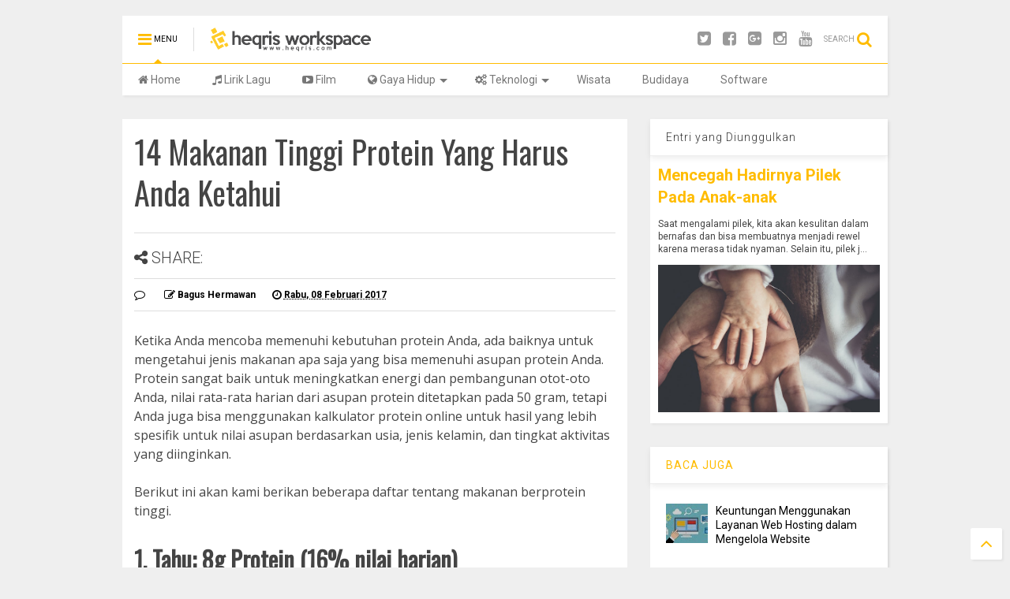

--- FILE ---
content_type: text/html; charset=UTF-8
request_url: https://www.heqris.com/2017/02/14-makanan-tinggi-protein-yang-harus.html
body_size: 84488
content:
<!DOCTYPE html>
<html class='v2' dir='ltr' xmlns='http://www.w3.org/1999/xhtml' xmlns:b='http://www.google.com/2005/gml/b' xmlns:data='http://www.google.com/2005/gml/data' xmlns:expr='http://www.google.com/2005/gml/expr'>
<head>
<link href='https://www.blogger.com/static/v1/widgets/4128112664-css_bundle_v2.css' rel='stylesheet' type='text/css'/>
<meta content='1000' http-equiv='refresh'/>
<link href='https://www.heqris.com/2017/02/14-makanan-tinggi-protein-yang-harus.html' hreflang='x-default' rel='alternate'/>
<meta content='width=device-width,initial-scale=1.0,minimum-scale=1.0,maximum-scale=1.0' name='viewport'/>
<meta content='text/html; charset=UTF-8' http-equiv='Content-Type'/>
<meta content='blogger' name='generator'/>
<link href='https://www.heqris.com/favicon.ico' rel='icon' type='image/x-icon'/>
<link href='https://www.heqris.com/2017/02/14-makanan-tinggi-protein-yang-harus.html' rel='canonical'/>
<link rel="alternate" type="application/atom+xml" title="Heqris Workspace - Atom" href="https://www.heqris.com/feeds/posts/default" />
<link rel="alternate" type="application/rss+xml" title="Heqris Workspace - RSS" href="https://www.heqris.com/feeds/posts/default?alt=rss" />
<link rel="service.post" type="application/atom+xml" title="Heqris Workspace - Atom" href="https://draft.blogger.com/feeds/8507191404690170390/posts/default" />

<link rel="alternate" type="application/atom+xml" title="Heqris Workspace - Atom" href="https://www.heqris.com/feeds/256804110880727203/comments/default" />
<!--Can't find substitution for tag [blog.ieCssRetrofitLinks]-->
<link href='https://blogger.googleusercontent.com/img/b/R29vZ2xl/AVvXsEimYTAjWumqVL7K3Xpr7bJSAbNy3HVnknbmNuPqssQQutNCiuakR3oaGPDREeT60e9F_GXrruqCkav6TfVytZ23gM74KFZilP2r5_Qmgt654hUT135swiWPYT0w4Se-qjh1v9Pdw1tttQ8/s640/tiram+makanan+tinggi+protein.jpg' rel='image_src'/>
<meta content='14 Makanan Tinggi Protein Yang Harus Anda Ketahui - Ketika Anda mencoba memenuhi kebutuhan protein Anda, ada baiknya untuk mengetahui jenis makanan apa saja yang bisa memenuhi asupan protein Anda. Protein sangat baik untuk meningkatkan energi dan pembangunan otot-oto Anda, nilai rata-rata harian dari asupan protein ditetapkan pada 50 gram, tetapi Anda juga bisa menggunakan kalkulator protein online untuk hasil yang lebih spesifik untuk nilai asupan berdasarkan usia, jenis kelamin, dan tingkat aktivitas yang diinginkan.' name='description'/>
<meta content='https://www.heqris.com/2017/02/14-makanan-tinggi-protein-yang-harus.html' property='og:url'/>
<meta content='14 Makanan Tinggi Protein Yang Harus Anda Ketahui' property='og:title'/>
<meta content='14 Makanan Tinggi Protein Yang Harus Anda Ketahui - Ketika Anda mencoba memenuhi kebutuhan protein Anda, ada baiknya untuk mengetahui jenis makanan apa saja yang bisa memenuhi asupan protein Anda. Protein sangat baik untuk meningkatkan energi dan pembangunan otot-oto Anda, nilai rata-rata harian dari asupan protein ditetapkan pada 50 gram, tetapi Anda juga bisa menggunakan kalkulator protein online untuk hasil yang lebih spesifik untuk nilai asupan berdasarkan usia, jenis kelamin, dan tingkat aktivitas yang diinginkan.' property='og:description'/>
<meta content='https://blogger.googleusercontent.com/img/b/R29vZ2xl/AVvXsEimYTAjWumqVL7K3Xpr7bJSAbNy3HVnknbmNuPqssQQutNCiuakR3oaGPDREeT60e9F_GXrruqCkav6TfVytZ23gM74KFZilP2r5_Qmgt654hUT135swiWPYT0w4Se-qjh1v9Pdw1tttQ8/w1200-h630-p-k-no-nu/tiram+makanan+tinggi+protein.jpg' property='og:image'/>
<title>
14 Makanan Tinggi Protein Yang Harus Anda Ketahui - Heqris Workspace
</title>
<meta content='14 Makanan Tinggi Protein Yang Harus Anda Ketahui - Ketika Anda mencoba memenuhi kebutuhan protein Anda, ada baiknya untuk mengetahui jenis makanan apa saja yang bisa memenuhi asupan protein Anda. Protein sangat baik untuk meningkatkan energi dan pembangunan otot-oto Anda, nilai rata-rata harian dari asupan protein ditetapkan pada 50 gram, tetapi Anda juga bisa menggunakan kalkulator protein online untuk hasil yang lebih spesifik untuk nilai asupan berdasarkan usia, jenis kelamin, dan tingkat aktivitas yang diinginkan.' property='og:description'/>
<meta content='https://blogger.googleusercontent.com/img/b/R29vZ2xl/AVvXsEimYTAjWumqVL7K3Xpr7bJSAbNy3HVnknbmNuPqssQQutNCiuakR3oaGPDREeT60e9F_GXrruqCkav6TfVytZ23gM74KFZilP2r5_Qmgt654hUT135swiWPYT0w4Se-qjh1v9Pdw1tttQ8/s640/tiram+makanan+tinggi+protein.jpg' property='og:image'/>
<meta content='article' property='og:type'/>

	
<meta property='fb:app_id' content='403849583055028'/>
	
<script type='text/javascript'>var FACEBOOK_APP_ID = '403849583055028';</script>
<script type='text/javascript'>
var _gaq = _gaq || [];
_gaq.push(['_setAccount', 'UA-9918673-1']);
_gaq.push(['_trackPageview']);

(function() {
var ga = document.createElement('script'); ga.type = 'text/javascript'; ga.async = true;
ga.src = ('https:' == document.location.protocol ? 'https://ssl' : 'http://www') + '.google-analytics.com/ga.js';
var s = document.getElementsByTagName('script')[0]; s.parentNode.insertBefore(ga, s);
})();
</script>
<style type='text/css'>@font-face{font-family:'Open Sans';font-style:normal;font-weight:400;font-stretch:100%;font-display:swap;src:url(//fonts.gstatic.com/s/opensans/v44/memSYaGs126MiZpBA-UvWbX2vVnXBbObj2OVZyOOSr4dVJWUgsjZ0B4taVIUwaEQbjB_mQ.woff2)format('woff2');unicode-range:U+0460-052F,U+1C80-1C8A,U+20B4,U+2DE0-2DFF,U+A640-A69F,U+FE2E-FE2F;}@font-face{font-family:'Open Sans';font-style:normal;font-weight:400;font-stretch:100%;font-display:swap;src:url(//fonts.gstatic.com/s/opensans/v44/memSYaGs126MiZpBA-UvWbX2vVnXBbObj2OVZyOOSr4dVJWUgsjZ0B4kaVIUwaEQbjB_mQ.woff2)format('woff2');unicode-range:U+0301,U+0400-045F,U+0490-0491,U+04B0-04B1,U+2116;}@font-face{font-family:'Open Sans';font-style:normal;font-weight:400;font-stretch:100%;font-display:swap;src:url(//fonts.gstatic.com/s/opensans/v44/memSYaGs126MiZpBA-UvWbX2vVnXBbObj2OVZyOOSr4dVJWUgsjZ0B4saVIUwaEQbjB_mQ.woff2)format('woff2');unicode-range:U+1F00-1FFF;}@font-face{font-family:'Open Sans';font-style:normal;font-weight:400;font-stretch:100%;font-display:swap;src:url(//fonts.gstatic.com/s/opensans/v44/memSYaGs126MiZpBA-UvWbX2vVnXBbObj2OVZyOOSr4dVJWUgsjZ0B4jaVIUwaEQbjB_mQ.woff2)format('woff2');unicode-range:U+0370-0377,U+037A-037F,U+0384-038A,U+038C,U+038E-03A1,U+03A3-03FF;}@font-face{font-family:'Open Sans';font-style:normal;font-weight:400;font-stretch:100%;font-display:swap;src:url(//fonts.gstatic.com/s/opensans/v44/memSYaGs126MiZpBA-UvWbX2vVnXBbObj2OVZyOOSr4dVJWUgsjZ0B4iaVIUwaEQbjB_mQ.woff2)format('woff2');unicode-range:U+0307-0308,U+0590-05FF,U+200C-2010,U+20AA,U+25CC,U+FB1D-FB4F;}@font-face{font-family:'Open Sans';font-style:normal;font-weight:400;font-stretch:100%;font-display:swap;src:url(//fonts.gstatic.com/s/opensans/v44/memSYaGs126MiZpBA-UvWbX2vVnXBbObj2OVZyOOSr4dVJWUgsjZ0B5caVIUwaEQbjB_mQ.woff2)format('woff2');unicode-range:U+0302-0303,U+0305,U+0307-0308,U+0310,U+0312,U+0315,U+031A,U+0326-0327,U+032C,U+032F-0330,U+0332-0333,U+0338,U+033A,U+0346,U+034D,U+0391-03A1,U+03A3-03A9,U+03B1-03C9,U+03D1,U+03D5-03D6,U+03F0-03F1,U+03F4-03F5,U+2016-2017,U+2034-2038,U+203C,U+2040,U+2043,U+2047,U+2050,U+2057,U+205F,U+2070-2071,U+2074-208E,U+2090-209C,U+20D0-20DC,U+20E1,U+20E5-20EF,U+2100-2112,U+2114-2115,U+2117-2121,U+2123-214F,U+2190,U+2192,U+2194-21AE,U+21B0-21E5,U+21F1-21F2,U+21F4-2211,U+2213-2214,U+2216-22FF,U+2308-230B,U+2310,U+2319,U+231C-2321,U+2336-237A,U+237C,U+2395,U+239B-23B7,U+23D0,U+23DC-23E1,U+2474-2475,U+25AF,U+25B3,U+25B7,U+25BD,U+25C1,U+25CA,U+25CC,U+25FB,U+266D-266F,U+27C0-27FF,U+2900-2AFF,U+2B0E-2B11,U+2B30-2B4C,U+2BFE,U+3030,U+FF5B,U+FF5D,U+1D400-1D7FF,U+1EE00-1EEFF;}@font-face{font-family:'Open Sans';font-style:normal;font-weight:400;font-stretch:100%;font-display:swap;src:url(//fonts.gstatic.com/s/opensans/v44/memSYaGs126MiZpBA-UvWbX2vVnXBbObj2OVZyOOSr4dVJWUgsjZ0B5OaVIUwaEQbjB_mQ.woff2)format('woff2');unicode-range:U+0001-000C,U+000E-001F,U+007F-009F,U+20DD-20E0,U+20E2-20E4,U+2150-218F,U+2190,U+2192,U+2194-2199,U+21AF,U+21E6-21F0,U+21F3,U+2218-2219,U+2299,U+22C4-22C6,U+2300-243F,U+2440-244A,U+2460-24FF,U+25A0-27BF,U+2800-28FF,U+2921-2922,U+2981,U+29BF,U+29EB,U+2B00-2BFF,U+4DC0-4DFF,U+FFF9-FFFB,U+10140-1018E,U+10190-1019C,U+101A0,U+101D0-101FD,U+102E0-102FB,U+10E60-10E7E,U+1D2C0-1D2D3,U+1D2E0-1D37F,U+1F000-1F0FF,U+1F100-1F1AD,U+1F1E6-1F1FF,U+1F30D-1F30F,U+1F315,U+1F31C,U+1F31E,U+1F320-1F32C,U+1F336,U+1F378,U+1F37D,U+1F382,U+1F393-1F39F,U+1F3A7-1F3A8,U+1F3AC-1F3AF,U+1F3C2,U+1F3C4-1F3C6,U+1F3CA-1F3CE,U+1F3D4-1F3E0,U+1F3ED,U+1F3F1-1F3F3,U+1F3F5-1F3F7,U+1F408,U+1F415,U+1F41F,U+1F426,U+1F43F,U+1F441-1F442,U+1F444,U+1F446-1F449,U+1F44C-1F44E,U+1F453,U+1F46A,U+1F47D,U+1F4A3,U+1F4B0,U+1F4B3,U+1F4B9,U+1F4BB,U+1F4BF,U+1F4C8-1F4CB,U+1F4D6,U+1F4DA,U+1F4DF,U+1F4E3-1F4E6,U+1F4EA-1F4ED,U+1F4F7,U+1F4F9-1F4FB,U+1F4FD-1F4FE,U+1F503,U+1F507-1F50B,U+1F50D,U+1F512-1F513,U+1F53E-1F54A,U+1F54F-1F5FA,U+1F610,U+1F650-1F67F,U+1F687,U+1F68D,U+1F691,U+1F694,U+1F698,U+1F6AD,U+1F6B2,U+1F6B9-1F6BA,U+1F6BC,U+1F6C6-1F6CF,U+1F6D3-1F6D7,U+1F6E0-1F6EA,U+1F6F0-1F6F3,U+1F6F7-1F6FC,U+1F700-1F7FF,U+1F800-1F80B,U+1F810-1F847,U+1F850-1F859,U+1F860-1F887,U+1F890-1F8AD,U+1F8B0-1F8BB,U+1F8C0-1F8C1,U+1F900-1F90B,U+1F93B,U+1F946,U+1F984,U+1F996,U+1F9E9,U+1FA00-1FA6F,U+1FA70-1FA7C,U+1FA80-1FA89,U+1FA8F-1FAC6,U+1FACE-1FADC,U+1FADF-1FAE9,U+1FAF0-1FAF8,U+1FB00-1FBFF;}@font-face{font-family:'Open Sans';font-style:normal;font-weight:400;font-stretch:100%;font-display:swap;src:url(//fonts.gstatic.com/s/opensans/v44/memSYaGs126MiZpBA-UvWbX2vVnXBbObj2OVZyOOSr4dVJWUgsjZ0B4vaVIUwaEQbjB_mQ.woff2)format('woff2');unicode-range:U+0102-0103,U+0110-0111,U+0128-0129,U+0168-0169,U+01A0-01A1,U+01AF-01B0,U+0300-0301,U+0303-0304,U+0308-0309,U+0323,U+0329,U+1EA0-1EF9,U+20AB;}@font-face{font-family:'Open Sans';font-style:normal;font-weight:400;font-stretch:100%;font-display:swap;src:url(//fonts.gstatic.com/s/opensans/v44/memSYaGs126MiZpBA-UvWbX2vVnXBbObj2OVZyOOSr4dVJWUgsjZ0B4uaVIUwaEQbjB_mQ.woff2)format('woff2');unicode-range:U+0100-02BA,U+02BD-02C5,U+02C7-02CC,U+02CE-02D7,U+02DD-02FF,U+0304,U+0308,U+0329,U+1D00-1DBF,U+1E00-1E9F,U+1EF2-1EFF,U+2020,U+20A0-20AB,U+20AD-20C0,U+2113,U+2C60-2C7F,U+A720-A7FF;}@font-face{font-family:'Open Sans';font-style:normal;font-weight:400;font-stretch:100%;font-display:swap;src:url(//fonts.gstatic.com/s/opensans/v44/memSYaGs126MiZpBA-UvWbX2vVnXBbObj2OVZyOOSr4dVJWUgsjZ0B4gaVIUwaEQbjA.woff2)format('woff2');unicode-range:U+0000-00FF,U+0131,U+0152-0153,U+02BB-02BC,U+02C6,U+02DA,U+02DC,U+0304,U+0308,U+0329,U+2000-206F,U+20AC,U+2122,U+2191,U+2193,U+2212,U+2215,U+FEFF,U+FFFD;}@font-face{font-family:'Oswald';font-style:normal;font-weight:400;font-display:swap;src:url(//fonts.gstatic.com/s/oswald/v57/TK3_WkUHHAIjg75cFRf3bXL8LICs1_FvsUtiZSSUhiCXABTV.woff2)format('woff2');unicode-range:U+0460-052F,U+1C80-1C8A,U+20B4,U+2DE0-2DFF,U+A640-A69F,U+FE2E-FE2F;}@font-face{font-family:'Oswald';font-style:normal;font-weight:400;font-display:swap;src:url(//fonts.gstatic.com/s/oswald/v57/TK3_WkUHHAIjg75cFRf3bXL8LICs1_FvsUJiZSSUhiCXABTV.woff2)format('woff2');unicode-range:U+0301,U+0400-045F,U+0490-0491,U+04B0-04B1,U+2116;}@font-face{font-family:'Oswald';font-style:normal;font-weight:400;font-display:swap;src:url(//fonts.gstatic.com/s/oswald/v57/TK3_WkUHHAIjg75cFRf3bXL8LICs1_FvsUliZSSUhiCXABTV.woff2)format('woff2');unicode-range:U+0102-0103,U+0110-0111,U+0128-0129,U+0168-0169,U+01A0-01A1,U+01AF-01B0,U+0300-0301,U+0303-0304,U+0308-0309,U+0323,U+0329,U+1EA0-1EF9,U+20AB;}@font-face{font-family:'Oswald';font-style:normal;font-weight:400;font-display:swap;src:url(//fonts.gstatic.com/s/oswald/v57/TK3_WkUHHAIjg75cFRf3bXL8LICs1_FvsUhiZSSUhiCXABTV.woff2)format('woff2');unicode-range:U+0100-02BA,U+02BD-02C5,U+02C7-02CC,U+02CE-02D7,U+02DD-02FF,U+0304,U+0308,U+0329,U+1D00-1DBF,U+1E00-1E9F,U+1EF2-1EFF,U+2020,U+20A0-20AB,U+20AD-20C0,U+2113,U+2C60-2C7F,U+A720-A7FF;}@font-face{font-family:'Oswald';font-style:normal;font-weight:400;font-display:swap;src:url(//fonts.gstatic.com/s/oswald/v57/TK3_WkUHHAIjg75cFRf3bXL8LICs1_FvsUZiZSSUhiCXAA.woff2)format('woff2');unicode-range:U+0000-00FF,U+0131,U+0152-0153,U+02BB-02BC,U+02C6,U+02DA,U+02DC,U+0304,U+0308,U+0329,U+2000-206F,U+20AC,U+2122,U+2191,U+2193,U+2212,U+2215,U+FEFF,U+FFFD;}@font-face{font-family:'Roboto';font-style:normal;font-weight:400;font-stretch:100%;font-display:swap;src:url(//fonts.gstatic.com/s/roboto/v50/KFOMCnqEu92Fr1ME7kSn66aGLdTylUAMQXC89YmC2DPNWubEbVmZiAr0klQmz24O0g.woff2)format('woff2');unicode-range:U+0460-052F,U+1C80-1C8A,U+20B4,U+2DE0-2DFF,U+A640-A69F,U+FE2E-FE2F;}@font-face{font-family:'Roboto';font-style:normal;font-weight:400;font-stretch:100%;font-display:swap;src:url(//fonts.gstatic.com/s/roboto/v50/KFOMCnqEu92Fr1ME7kSn66aGLdTylUAMQXC89YmC2DPNWubEbVmQiAr0klQmz24O0g.woff2)format('woff2');unicode-range:U+0301,U+0400-045F,U+0490-0491,U+04B0-04B1,U+2116;}@font-face{font-family:'Roboto';font-style:normal;font-weight:400;font-stretch:100%;font-display:swap;src:url(//fonts.gstatic.com/s/roboto/v50/KFOMCnqEu92Fr1ME7kSn66aGLdTylUAMQXC89YmC2DPNWubEbVmYiAr0klQmz24O0g.woff2)format('woff2');unicode-range:U+1F00-1FFF;}@font-face{font-family:'Roboto';font-style:normal;font-weight:400;font-stretch:100%;font-display:swap;src:url(//fonts.gstatic.com/s/roboto/v50/KFOMCnqEu92Fr1ME7kSn66aGLdTylUAMQXC89YmC2DPNWubEbVmXiAr0klQmz24O0g.woff2)format('woff2');unicode-range:U+0370-0377,U+037A-037F,U+0384-038A,U+038C,U+038E-03A1,U+03A3-03FF;}@font-face{font-family:'Roboto';font-style:normal;font-weight:400;font-stretch:100%;font-display:swap;src:url(//fonts.gstatic.com/s/roboto/v50/KFOMCnqEu92Fr1ME7kSn66aGLdTylUAMQXC89YmC2DPNWubEbVnoiAr0klQmz24O0g.woff2)format('woff2');unicode-range:U+0302-0303,U+0305,U+0307-0308,U+0310,U+0312,U+0315,U+031A,U+0326-0327,U+032C,U+032F-0330,U+0332-0333,U+0338,U+033A,U+0346,U+034D,U+0391-03A1,U+03A3-03A9,U+03B1-03C9,U+03D1,U+03D5-03D6,U+03F0-03F1,U+03F4-03F5,U+2016-2017,U+2034-2038,U+203C,U+2040,U+2043,U+2047,U+2050,U+2057,U+205F,U+2070-2071,U+2074-208E,U+2090-209C,U+20D0-20DC,U+20E1,U+20E5-20EF,U+2100-2112,U+2114-2115,U+2117-2121,U+2123-214F,U+2190,U+2192,U+2194-21AE,U+21B0-21E5,U+21F1-21F2,U+21F4-2211,U+2213-2214,U+2216-22FF,U+2308-230B,U+2310,U+2319,U+231C-2321,U+2336-237A,U+237C,U+2395,U+239B-23B7,U+23D0,U+23DC-23E1,U+2474-2475,U+25AF,U+25B3,U+25B7,U+25BD,U+25C1,U+25CA,U+25CC,U+25FB,U+266D-266F,U+27C0-27FF,U+2900-2AFF,U+2B0E-2B11,U+2B30-2B4C,U+2BFE,U+3030,U+FF5B,U+FF5D,U+1D400-1D7FF,U+1EE00-1EEFF;}@font-face{font-family:'Roboto';font-style:normal;font-weight:400;font-stretch:100%;font-display:swap;src:url(//fonts.gstatic.com/s/roboto/v50/KFOMCnqEu92Fr1ME7kSn66aGLdTylUAMQXC89YmC2DPNWubEbVn6iAr0klQmz24O0g.woff2)format('woff2');unicode-range:U+0001-000C,U+000E-001F,U+007F-009F,U+20DD-20E0,U+20E2-20E4,U+2150-218F,U+2190,U+2192,U+2194-2199,U+21AF,U+21E6-21F0,U+21F3,U+2218-2219,U+2299,U+22C4-22C6,U+2300-243F,U+2440-244A,U+2460-24FF,U+25A0-27BF,U+2800-28FF,U+2921-2922,U+2981,U+29BF,U+29EB,U+2B00-2BFF,U+4DC0-4DFF,U+FFF9-FFFB,U+10140-1018E,U+10190-1019C,U+101A0,U+101D0-101FD,U+102E0-102FB,U+10E60-10E7E,U+1D2C0-1D2D3,U+1D2E0-1D37F,U+1F000-1F0FF,U+1F100-1F1AD,U+1F1E6-1F1FF,U+1F30D-1F30F,U+1F315,U+1F31C,U+1F31E,U+1F320-1F32C,U+1F336,U+1F378,U+1F37D,U+1F382,U+1F393-1F39F,U+1F3A7-1F3A8,U+1F3AC-1F3AF,U+1F3C2,U+1F3C4-1F3C6,U+1F3CA-1F3CE,U+1F3D4-1F3E0,U+1F3ED,U+1F3F1-1F3F3,U+1F3F5-1F3F7,U+1F408,U+1F415,U+1F41F,U+1F426,U+1F43F,U+1F441-1F442,U+1F444,U+1F446-1F449,U+1F44C-1F44E,U+1F453,U+1F46A,U+1F47D,U+1F4A3,U+1F4B0,U+1F4B3,U+1F4B9,U+1F4BB,U+1F4BF,U+1F4C8-1F4CB,U+1F4D6,U+1F4DA,U+1F4DF,U+1F4E3-1F4E6,U+1F4EA-1F4ED,U+1F4F7,U+1F4F9-1F4FB,U+1F4FD-1F4FE,U+1F503,U+1F507-1F50B,U+1F50D,U+1F512-1F513,U+1F53E-1F54A,U+1F54F-1F5FA,U+1F610,U+1F650-1F67F,U+1F687,U+1F68D,U+1F691,U+1F694,U+1F698,U+1F6AD,U+1F6B2,U+1F6B9-1F6BA,U+1F6BC,U+1F6C6-1F6CF,U+1F6D3-1F6D7,U+1F6E0-1F6EA,U+1F6F0-1F6F3,U+1F6F7-1F6FC,U+1F700-1F7FF,U+1F800-1F80B,U+1F810-1F847,U+1F850-1F859,U+1F860-1F887,U+1F890-1F8AD,U+1F8B0-1F8BB,U+1F8C0-1F8C1,U+1F900-1F90B,U+1F93B,U+1F946,U+1F984,U+1F996,U+1F9E9,U+1FA00-1FA6F,U+1FA70-1FA7C,U+1FA80-1FA89,U+1FA8F-1FAC6,U+1FACE-1FADC,U+1FADF-1FAE9,U+1FAF0-1FAF8,U+1FB00-1FBFF;}@font-face{font-family:'Roboto';font-style:normal;font-weight:400;font-stretch:100%;font-display:swap;src:url(//fonts.gstatic.com/s/roboto/v50/KFOMCnqEu92Fr1ME7kSn66aGLdTylUAMQXC89YmC2DPNWubEbVmbiAr0klQmz24O0g.woff2)format('woff2');unicode-range:U+0102-0103,U+0110-0111,U+0128-0129,U+0168-0169,U+01A0-01A1,U+01AF-01B0,U+0300-0301,U+0303-0304,U+0308-0309,U+0323,U+0329,U+1EA0-1EF9,U+20AB;}@font-face{font-family:'Roboto';font-style:normal;font-weight:400;font-stretch:100%;font-display:swap;src:url(//fonts.gstatic.com/s/roboto/v50/KFOMCnqEu92Fr1ME7kSn66aGLdTylUAMQXC89YmC2DPNWubEbVmaiAr0klQmz24O0g.woff2)format('woff2');unicode-range:U+0100-02BA,U+02BD-02C5,U+02C7-02CC,U+02CE-02D7,U+02DD-02FF,U+0304,U+0308,U+0329,U+1D00-1DBF,U+1E00-1E9F,U+1EF2-1EFF,U+2020,U+20A0-20AB,U+20AD-20C0,U+2113,U+2C60-2C7F,U+A720-A7FF;}@font-face{font-family:'Roboto';font-style:normal;font-weight:400;font-stretch:100%;font-display:swap;src:url(//fonts.gstatic.com/s/roboto/v50/KFOMCnqEu92Fr1ME7kSn66aGLdTylUAMQXC89YmC2DPNWubEbVmUiAr0klQmz24.woff2)format('woff2');unicode-range:U+0000-00FF,U+0131,U+0152-0153,U+02BB-02BC,U+02C6,U+02DA,U+02DC,U+0304,U+0308,U+0329,U+2000-206F,U+20AC,U+2122,U+2191,U+2193,U+2212,U+2215,U+FEFF,U+FFFD;}</style>
<style id='page-skin-1' type='text/css'><!--
/*
-----------------------------------------------------------------------------
Name:	 		MagOne - Drag n Drop Magazine Blogger Template
Version:		4.3
Author: 		Tien Nguyen
Url:			http://www.sneeit.com
----------------------------------------------------------------------------- */
/* Variable definitions
=======================
<Variable name="keycolor" description="Main Color" type="color" default="#FF3D00"/>
<Group description="Site" selector="body">
<Variable name="body.font" description="Font" type="font" default="normal normal 12px 'Roboto', sans-serif"/>
<Variable name="body.text.color" description="Text Color" type="color" default="#000000"/>
</Group>
<Group description="Backgrounds" selector="body">
<Variable name="body.background.color" description="Body Background" type="color" default="#efefef"/>
<Variable name="content.background.color" description="Entire Blog Background" type="color" default="#efefef"/>
<Variable name="header.background.color" description="Header Background" type="color" default="#ffffff"/>
</Group>
<Group description="Links" selector="body">
<Variable name="link.color" description="Link Color" type="color" default="#ffbc00"/>
<Variable name="link.visited.color" description="Visited Color" type="color" default="#EA3A00"/>
<Variable name="link.hover.color" description="Hover Color" type="color" default="#FF4D11"/>
</Group>
<Group description="Widgets - Gadgets" selector="#primary .widget">
<Variable name="feedwid.title.font" description="Article Widgets Title" type="font" default="normal normal 20px 'Roboto', sans-serif"/>
<Variable name="sidewid.title.font" description="Right Sidebar Widgets Title" type="font" default="normal normal 14px 'Roboto', sans-serif"/>
</Group>
<Group description="Post" selector="h1.post-title">
<Variable name="post.title.font" description="Post Title" type="font" default="normal normal 40px 'Roboto', sans-serif"/>
<Variable name="post.body.font" description="Post Body" type="font" default="normal normal 14px 'Roboto', sans-serif"/>
</Group>
<Variable name="body.background" description="Body Background" type="background"
color="#efefef" default="$(color) none repeat scroll top left"/>
<Variable name="body.background.override" description="Body Background Override" type="string" default=""/>
<Variable name="body.background.gradient.cap" description="Body Gradient Cap" type="url"
default="url(//www.blogblog.com/1kt/simple/gradients_light.png)"/>
<Variable name="body.background.gradient.tile" description="Body Gradient Tile" type="url"
default="url(//www.blogblog.com/1kt/simple/body_gradient_tile_light.png)"/>
*/
/*Variable Apply Here*/
body {font: normal normal 12px 'Roboto', sans-serif;color: #444444;background: #efefef none repeat scroll top left;}
a:link {text-decoration:none;color: #ffbc00;}
a:visited {text-decoration:none;color: #eaae00;}
a:hover {color: #ffc310;}
.color {color: #ffbc00;}
.border {border-color: #ffbc00;}
.bg {background-color: #ffbc00;}
.header-bg {background-color:#ffffff;}
.wrapper {background-color:#efefef;max-width: 100%;margin: auto;}
.post-body {font: normal normal 16px Open Sans;}
.main-menu {border-top: 1px solid #ffbc00;}
.main-menu ul.sub-menu li:hover > a {border-left: 2px solid #ffbc00;}
.main-menu .menu-item-mega > .menu-item-inner > .sub-menu {border-top: 2px solid #ffbc00;}
.main-menu .menu-item-mega > .menu-item-inner > .sub-menu > li li:hover a {border-left: 1px solid #ffbc00;}
.main-menu ul.sub-menu li:hover > a,
.main-menu .menu-item-mega > .menu-item-inner > .sub-menu,
.main-menu .menu-item-mega > .menu-item-inner > .sub-menu > li li:hover a {border-color: #ffbc00!important;}
.post-summary{padding:10px}
.header-social-icons ul li a:hover {color: #ffbc00;}
.feed-widget-header .widget-title {font: normal normal 20px 'Roboto', sans-serif;}
.slider-item .item-readmore:hover {background: #ffbc00}
.owl-dot.active {background: #ffbc00;}
#sidebar .widget > h2, #sidebar .feed-widget-header, #sidebar .feed-widget-header h2 {font: normal normal 14px 'Roboto', sans-serif;}
#sidebar .widget.FollowByEmail .follow-by-email-submit {background: #ffbc00;}
#footer .widget.social_icons li a:hover {color: #ffbc00;}
#footer .FollowByEmail .follow-by-email-submit {background: #ffbc00;}
a.comments-title.active {border-bottom: 2px solid #efefef!important;}
h1.post-title {font: normal normal 40px Oswald;}
.feed.widget .feed-widget-header {border-color: #ffbc00;}
.feed.widget.box-title h2.widget-title {background: #ffbc00;}
.social_counter {color: #ffbc00}
.social_counter .button {background: #ffbc00}
.main-menu ul.menu > li.menu-item-current > a,
.solid-white .main-menu ul.menu > li > a {background: #ffbc00; color: white!important;}
.solid-white #header-section .PageList,
.solid-white #header-section .LinkList {background: #ffbc00}
.main-menu ul.menu > li.menu-item-current > a:hover,
.solid-white .main-menu ul.menu > li > a:hover {opacity: 0.8}
.section,.widget,body{margin:0;padding:0}.table,.tr{width:100%}.feed.widget.ticker .widget-content,.sd,.shad,.shadow,.shd{-ms-box-shadow:2px 2px 3px rgba(0,0,0,.05);-o-box-shadow:2px 2px 3px rgba(0,0,0,.05);-webkit-box-shadow:2px 2px 3px rgba(0,0,0,.05)}.owl-carousel,.owl-carousel .owl-item{-webkit-tap-highlight-color:transparent}.clear,.feed.widget .meta-items{clear:both}*{word-wrap:break-word!important}body{position:relative}a{cursor:pointer}a img{border:none}.widget{opacity:0}.widget#Blog1{opacity:1!important}.clear{display:block;float:none}.inb{display:-moz-inline-stack;display:inline-block}.table{display:table}.tr{display:table-row}.td{display:table-cell;vertical-align:middle}.wide{margin:auto;width:96.1%}iframe,img,object{max-width:100%}img{height:auto}#admin-section,.hide{display:none}.item-thumbnail,.natural-thumbnail{overflow:hidden;display:block;z-index:9;width:100%;position:relative}.item-thumbnail .item-thumbnail-resize-portrait{display:block;width:100%;height:1100%;margin-top:-500%;vertical-align:middle}.item-thumbnail .item-thumbnail-resize-landscape{display:block;width:1100%;height:100%;margin-left:-500%;text-align:center}.item-thumbnail img{position:relative;display:inline-block!important;height:auto;width:auto;max-width:9999px;max-height:9999px;padding:0!important;zoom:1}.item-thumbnail .item-thumbnail-resize-portrait img{height:auto!important;width:100%!important;position:absolute;top:0;bottom:0;left:0;right:0;margin:auto}.item-thumbnail .item-thumbnail-resize-landscape img{height:100%!important;width:auto!important}.natural-thumbnail img{display:block;height:auto;width:100%}.blogger-clickTrap,.widget>h2{display:none}.post-body h2,.post-body h3,.post-body h4{margin:1em 0 .5em}.widget .post-body ol,.widget .post-body ul{margin:.5em 0 1.5em}span.widget-item-control{position:absolute;right:0;bottom:0}.post-body{font-weight:100;line-height:1.5em;padding:5px 0 0}.post-body iframe{display:block;margin:0 0 10px}.PopularPosts .item-thumbnail{float:none;margin:0}.sd,.shad,.shadow,.shd{box-shadow:2px 2px 3px rgba(0,0,0,.05)}.cir,.circle{-o-border-radius:100%;-ms-border-radius:100%;-webkit-border-radius:100%;border-radius:100%}#footer .FollowByEmail .follow-by-email-submit,.rad2{-o-border-radius:2px;-ms-border-radius:2px;-webkit-border-radius:2px}.rad2{border-radius:2px}.owl-carousel .owl-animated-in{z-index:0}.owl-carousel .owl-animated-out{z-index:1}.owl-carousel{display:none;width:100%;position:relative;z-index:1}.owl-carousel .owl-stage{position:relative;-ms-touch-action:pan-Y}.owl-carousel .owl-stage:after{content:".";display:block;clear:both;visibility:hidden;line-height:0;height:0}.owl-carousel .owl-stage-outer{position:relative;overflow:hidden;-webkit-transform:translate3d(0,0,0)}.owl-carousel .owl-controls .owl-dot,.owl-carousel .owl-controls .owl-nav .owl-next,.owl-carousel .owl-controls .owl-nav .owl-prev{cursor:pointer;cursor:hand;-webkit-user-select:none;-khtml-user-select:none;-moz-user-select:none;-ms-user-select:none;user-select:none}.owl-carousel.owl-loaded{display:block}.owl-carousel.owl-loading{opacity:0;display:block}.owl-carousel.owl-hidden{opacity:0}.owl-carousel .owl-refresh .owl-item{display:none}.owl-carousel .owl-item{position:relative;min-height:1px;float:left;-webkit-backface-visibility:hidden;-webkit-touch-callout:none;-webkit-user-select:none;-moz-user-select:none;-ms-user-select:none;user-select:none}.owl-carousel .owl-item img{display:block;width:100%;-webkit-transform-style:preserve-3d;transform-style:preserve-3d}.owl-carousel.owl-text-select-on .owl-item{-webkit-user-select:auto;-moz-user-select:auto;-ms-user-select:auto;user-select:auto}.owl-carousel .owl-grab{cursor:move;cursor:-webkit-grab;cursor:-o-grab;cursor:-ms-grab;cursor:grab}.owl-carousel.owl-rtl{direction:rtl}.owl-carousel.owl-rtl .owl-item{float:right}.no-js .owl-carousel{display:block}.owl-carousel .owl-video-wrapper{position:relative;height:100%;background:#000}.owl-carousel .owl-video-playing .owl-video-play-icon,.owl-carousel .owl-video-playing .owl-video-tn{display:none}.owl-carousel .owl-video-frame{position:relative;z-index:1}.loader,.loader:after,.loader:before{border-radius:50%;width:2.5em;height:2.5em;-webkit-animation:loading_dots 1.8s infinite ease-in-out;animation:loading_dots 1.8s infinite ease-in-out}.loader{font-size:10px;margin:80px auto;position:relative;text-indent:-9999em;-webkit-transform:translateZ(0);-ms-transform:translateZ(0);transform:translateZ(0);-webkit-animation-delay:-.16s;animation-delay:-.16s}.loader:before{left:-3.5em;-webkit-animation-delay:-.32s;animation-delay:-.32s}.loader:after{left:3.5em}.loader:after,.loader:before{content:'';position:absolute;top:0}#Header1,#header,#header-section{position:relative}@-webkit-keyframes loading_dots{0%,100%,80%{box-shadow:0 2.5em 0 -1.3em rgba(125,125,125,.5)}40%{box-shadow:0 2.5em 0 0 rgba(125,125,125,.5)}}@keyframes loading_dots{0%,100%,80%{box-shadow:0 2.5em 0 -1.3em rgba(125,125,125,.5)}40%{box-shadow:0 2.5em 0 0 rgba(125,125,125,.5)}}.white{background:#fff}.wrapper{padding:20px 0 30px}#header{z-index:19}#header-section{z-index:999}#header-wide .widget{margin:30px 0 0}#Header1{height:60px;overflow:hidden;margin:0}.main-menu-toggle{float:left;-webkit-user-select:none;-moz-user-select:none;-ms-user-select:none;-o-user-select:none;user-select:none}#search-toggle{float:right}.header-button{display:block;height:60px;line-height:60px}.header-button .inner{line-height:20px;padding:20px 20px 0 0;display:block}.main-menu-toggle .inner{padding-left:20px}.header-button .inner>span{color:#999;font-size:10px;line-height:20px;vertical-align:text-bottom}.header-button.active .inner span,.header-button:hover .inner span{color:#000}.header-button .inner i.fa{font-size:20px;line-height:20px}#header .toggle-button .arrow{width:0;height:0;border-left:5px solid transparent;border-right:5px solid transparent;border-bottom-width:5px;border-bottom-style:solid;position:absolute;left:40px;bottom:0;display:none}.blog-title,.main-menu,.main-menu .menu a,.main-menu ul.menu>li>a{position:relative}#header .toggle-button.active .arrow{display:block}.blog-title{float:left;font-size:26px;font-weight:100;border-left:1px solid #ddd;height:30px;line-height:30px;margin:15px 20px 0 0;padding:0 0 0 20px;max-width:50%;overflow:hidden}.blog-title img{width:auto!important;height:auto!important;max-height:30px!important}.top-page-wrapper .widget *{max-width:100%}.top-page-wrapper.auto-height .widget *{max-width:none}#top-page-logo .blog-title{float:none;text-align:left;margin:0;padding:0;border:none;max-width:100%;height:auto}#top-page-logo .blog-title img{max-height:none!important}.top-page-wrapper.auto-height{padding-bottom:10px}.top-page-wrapper.auto-height .section#top-page .widget{min-width:50%;float:right}#header-section .LinkList,#header-section .PageList{display:none}.main-menu .menu .arrow{width:0;height:0;border-left:5px solid transparent;border-right:5px solid transparent;border-top:5px solid;float:right;display:inline-block;margin:18px 0 0 5px}.main-menu .sub-menu .arrow{border-top:5px solid transparent;border-bottom:5px solid transparent;border-left:5px solid;margin:15px 0 0 10px}.main-menu ul{margin:0;padding:0}.main-menu ul.menu li{display:block;font-size:14px;font-weight:300;padding:0}.main-menu ul.sub-menu li a{font-weight:100}.main-menu ul.sub-menu li{position:relative;font-size:13px}.main-menu ul.menu li a{padding:0 20px;display:block;height:40px;line-height:40px;text-decoration:none;color:#777}#footer-menu li a:hover,.feed.widget .item-labels a:hover,.feed.widget .item-readmore:hover{text-decoration:underline}.main-menu ul.menu li:hover>a{color:#000}.main-menu ul.menu>li.menu-item-has-children>a{padding-right:30px}.main-menu ul.menu>li>a .arrow{position:absolute;top:1px;right:15px}.main-menu ul.menu>li{float:left;height:40px;line-height:40px}.main-menu .menu-item-inner{visibility:hidden;opacity:0;transition:visibility 0s linear .3s,opacity .3s linear;-webkit-transition:visibility 0s linear .3s,opacity .3s linear;-moz-transition:visibility 0s linear .3s,opacity .3s linear;-o-transition:visibility 0s linear .3s,opacity .3s linear;-ms-transition:visibility 0s linear .3s,opacity .3s linear}.main-menu ul.sub-menu{min-width:180px;background:#333;position:absolute;top:100%}.main-menu li:hover>.menu-item-inner{visibility:visible;opacity:1;transition-delay:0s;-webkit-transition-delay:0s;-moz-transition-delay:0s;-o-transition-delay:0s;-ms-transition-delay:0s}.main-menu ul.sub-menu li:hover a{color:#eee;background:rgba(0,0,0,.1);-webkit-transition:all .2s ease-in-out;-moz-transition:all .2s ease-in-out;-o-transition:all .2s ease-in-out;transition:all .2s ease-in-out}.main-menu ul.sub-menu li:hover>a{color:#fff}.main-menu ul.menu li ul.sub-menu a{color:#ccc;min-height:40px;height:auto;padding-right:10px}.main-menu ul.menu li ul.sub-menu li:hover>a{color:#fff}.main-menu ul.sub-menu ul.sub-menu{top:0;left:100%}.main-menu li.menu-item-mega:hover .menu-item-inner{visibility:visible;opacity:1}.main-menu li.menu-item-mega .menu-item-inner .arrow{display:none}.main-menu .menu-item-mega>.menu-item-inner>.sub-menu{width:100%;left:0;padding:10px 0}.main-menu .menu-item-mega>.menu-item-inner>.sub-menu>li{float:left;width:25%}.main-menu .menu-item-mega>.menu-item-inner>.sub-menu>li>a{font-size:14px}.main-menu .menu-item-mega>.menu-item-inner>.sub-menu>li>.menu-item-inner{position:static;border-left:1px solid #3c3c3c;margin-left:20px}.main-menu .menu-item-mega .sub-menu .sub-menu{position:relative;left:0}.main-menu .menu-item-mega:hover .sub-menu a{background:0 0;border-left:none}.main-menu .menu-item-mega .sub-menu .sub-menu a{font-size:12px;margin-left:15px;padding:0}.main-menu .menu-item-mega>.menu-item-inner>.sub-menu>li li:hover a{padding-left:10px}.main-menu li.menu-item-mega-label:hover .menu-item-inner .menu-mega-content{position:relative;z-index:1;margin-top:-25px}.main-menu .menu-item-mega-label .menu-item-inner{position:absolute;left:0;width:100%;background-color:#333;padding:20px 0}.main-menu li.menu-item-mega-label.finished .menu-item-inner .menu-mega-content .item{float:left;width:22.5%;margin-right:2%}.main-menu li.menu-item-mega-label.finished .menu-item-inner .menu-mega-content .item.item-0{margin-left:2%}.main-menu li.menu-item-mega-label.finished .menu-item-inner .menu-mega-content{margin:0}.main-menu li.menu-item-mega-label.finished .menu-item-inner .menu-mega-content .item .item-thumbnail{height:160px;background:#000;padding:0}.main-menu li.menu-item-mega-label.finished .menu-item-inner .menu-mega-content .item .item-thumbnail:hover img{background:#000;opacity:.5;transition:opacity .3s linear;-webkit-transition:opacity .3s linear;-moz-transition:opacity .3s linear;-o-transition:opacity .3s linear;-ms-transition:opacity .3s linear}.main-menu li.menu-item-mega-label.finished .menu-item-inner .menu-mega-content .item .item-thumbnail i.fa{visibility:hidden;opacity:0;position:absolute;color:#fff;width:100%;text-align:center;top:40%;z-index:999;font-size:1000%}.main-menu li.menu-item-mega-label.finished .menu-item-inner .menu-mega-content .item .item-thumbnail:hover i.fa{visibility:visible;opacity:1;font-size:200%;transition:visibility .3s linear,font-size .3s linear,opacity .3s linear;-webkit-transition:visibility .3s linear,font-size .3s linear,opacity .3s linear;-moz-transition:visibility .3s linear,font-size .3s linear,opacity .3s linear;-o-transition:visibility .3s linear,font-size .3s linear,opacity .3s linear;-ms-transition:visibility .3s linear,font-size .3s linear,opacity .3s linear}.main-menu ul.menu li a.item-title{height:auto;line-height:1.5em;padding:0;margin:10px 0 0;color:#ccc;font-size:14px;font-weight:100}.main-menu ul.menu li a.item-title:hover{color:#fff}.main-menu ul.menu li.menu-item-mega-label.menu-item-has-children>.menu-item-inner>ul.sub-menu{float:left;width:20%;position:relative;border-top:none;padding:0;margin-top:-15px}.main-menu ul.menu li.menu-item-mega-label.menu-item-has-children>.menu-item-inner>ul.sub-menu>li{float:none;width:100%}.main-menu ul.menu li.menu-item-mega-label.menu-item-has-children>.menu-item-inner>ul.sub-menu .menu-item-inner{padding:0;width:auto}.main-menu ul.menu li.menu-item-mega-label.menu-item-has-children>.menu-item-inner .menu-mega-content{float:right;width:80%}.main-menu.sticky-menu{position:fixed;left:0;top:0;width:100%;background:#fff;box-shadow:0 0 10px #ccc;border-bottom:1px solid #ddd}.main-menu.sticky-menu>ul.menu{margin:auto;position:relative}.search-form-wrapper{background:#000;background:rgba(0,0,0,.8);z-index:99;position:fixed;width:100%;height:100%;left:0;top:0;display:none}.search-form,.search-form-label,.search-form-overlay,.search-text{position:absolute;left:0}.search-form{width:100%;height:1px;top:40%;text-align:center}.search-form-label{bottom:100%;width:100%;display:block;color:#fff;font-size:40px;font-weight:100}.search-text{top:100%;width:50%;right:0;margin:20px auto 0;background:0 0;border:none;border-bottom:1px dashed #ddd;font-size:60px;color:#fff;text-align:center;outline:0;min-width:300px}.search-form-overlay{width:100%;height:100%;top:0}.header-social-icons{float:right}.header-social-icons ul{padding:0;margin:0}.header-social-icons ul li{display:block;font-size:20px;margin:0 15px 0 0;height:55px;line-height:55px;float:right;padding:0}.header-social-icons ul li a{display:block;color:#999;margin:2px 0 0}#content{float:left;width:66%}#sidebar{float:right;width:31%}#primary .widget{margin-top:30px}.feed-widget-header{position:relative}.feed-widget-header .widget-title{font-weight:400;margin:0 10px 5px 0;float:left}.feed-widget-header .feed-widget-viewall{float:right;margin:5px 0 0}.feed.widget .item-title{line-height:1.3em}.feed.widget .item-main{overflow:hidden;position:relative}.feed-widget-labels{float:left;margin:6px 0 0}.feed-widget-labels.listing{min-height:1.6em}.feed-widget-labels ul{padding:0;margin:0}.feed-widget-labels li{display:block;margin:0;padding:0}.feed-widget-labels a{color:#FFF;display:none;line-height:1;padding:3px 7px;white-space:nowrap}.feed-widget-labels a .check,.feed-widget-labels a .down{display:none}.feed-widget-labels a.active{display:block}.feed-widget-labels a.active .down,.feed-widget-labels.listing a.active .check{display:inline}.feed-widget-labels.listing a.active .down{display:none}.feed-widget-labels.listing ul{position:absolute;z-index:99}.feed.widget .thumbnail{background:#000}.feed.widget .thumbnail img{opacity:.8}.feed.widget .item:hover img{opacity:.6}.feed-widget-pagination{line-height:60px}a.feed-widget-pagination-button{background:#fff;padding:6px 10px;margin:0 12px 0 0;border:1px solid #fff;font-weight:700}a.feed-widget-pagination-button:hover{color:#fff;background:#333}a.feed-widget-pagination-button.active{background:#f0f0f0;border:1px solid #ccc;color:#000;-webkit-box-shadow:none;-o-box-shadow:none;-ms-box-shadow:none;box-shadow:none}span.feed-widget-pagination-separator{margin:0 15px 0 0}span.feed-widget-pagination-info{color:#666}.feed.widget .item-icon{position:absolute;top:0;left:0;width:100%;height:100%;background-color:rgba(0,0,0,.7);z-index:19;font-size:40px;opacity:0}.feed.widget .item-icon:hover{transition:opacity .3s linear;-webkit-transition:opacity .3s linear;-moz-transition:opacity .3s linear;-o-transition:opacity .3s linear;-ms-transition:opacity .3s linear;opacity:1}.feed.widget .item-icon .item-icon-inner{display:block;position:absolute;top:50%;width:100%;text-align:center;height:1em}.feed.widget .item-icon i.fa{display:block;line-height:1em;margin-top:-.5em;color:#fff;opacity:.6;font-size:60px}.feed.widget .item-icon:hover i.fa{transition:font-size .3s linear;-webkit-transition:font-size .3s linear;-moz-transition:font-size .3s linear;-o-transition:font-size .3s linear;-ms-transition:font-size .3s linear;font-size:40px}.feed.widget.under-title .feed-widget-header{border-bottom-width:1px;border-bottom-style:solid;margin:0 0 10px}.feed.widget.head-title .feed-widget-header{border-left-width:10px;border-left-style:solid;padding-left:7px}.feed.widget .thumbnail-overlay{display:block;position:absolute;width:100%;height:100%;top:0;opacity:.6;webkit-box-shadow:inset 0 0 50px rgba(0,0,0,.5);box-shadow:inset 0 0 50px rgba(0,0,0,.5)}.feed.widget .item:hover .thumbnail-overlay{opacity:.8}.feed.widget .item-content{z-index:10}.feed.widget .item-sub .item-title a{color:#000!important}.feed.widget.list .item{background:#fff;border-bottom:1px solid #ddd;-webkit-box-shadow:none!important;-o-box-shadow:none!important;-ms-box-shadow:none!important;box-shadow:none!important}#sidebar .feed.widget.list .item{padding-top:15px;border:none;border-top:1px solid #DDD;margin-top:15px}#sidebar .feed.widget.list .item-0{padding-top:0;border:none;margin-top:0}#sidebar .feed.widget.list .widget-content{padding:15px 20px}#sidebar .feed.widget.list .td{padding:0}#sidebar .feed.widget.list .td.item-readmore{text-align:right}.feed.widget.list .item-title{font-size:14px;font-weight:400;line-height:1.5em;word-break:break-all}.feed.widget.list .item-title a{color:#333;word-break:break-word}.feed.widget.list .meta-item-author{color:#000;font-weight:700}.feed.widget.list .meta-item-date{font-size:10px;font-style:italic;color:#999;text-transform:capitalize}.feed.widget.list .td{padding:12px 20px}.feed.widget.list .td.item-readmore{padding-left:0;font-size:30px;padding-right:0}.feed.widget.box-title h2.widget-title{padding:5px 7px;margin:0 7px 0 0;color:#fff;font-weight:100;font-size:16px}.feed.widget.box-title h2.widget-title a{color:#fff;line-height:1em;display:block}#sidebar .feed.widget.list .td{text-align:left}.feed.widget.ticker .widget-content{height:80px;background:#fff;position:relative;box-shadow:2px 2px 3px rgba(0,0,0,.05)}#sidebar .widget,.feed.widget.blogging .widget-content{-webkit-box-shadow:2px 2px 3px rgba(0,0,0,.05);-o-box-shadow:2px 2px 3px rgba(0,0,0,.05);-ms-box-shadow:2px 2px 3px rgba(0,0,0,.05)}#sidebar .feed.widget.ticker .widget-content{padding:0}.ticker-item{font-size:12px;padding:15px 30px 15px 15px}.ticker-item a.thumbnail{float:left;width:30%;height:50px}.ticker-item-content{right:0;width:65%;position:absolute;bottom:0;min-height:50px}.ticker-item .item-labels{background:0 0}.ticker-item-inner{position:relative;overflow:hidden;height:50px}.feed.widget.ticker .item-title a{color:#000;font-weight:400;font-size:12px;display:block;width:100%}.ticker-button-left{display:none}.ticker-button-right{right:0;position:absolute;bottom:25px;height:30px;line-height:30px;background:currentColor;padding:0 8px;text-align:center}.grid-item .item-readmore,.slider-item .item-readmore{background:rgba(0,0,0,.3);color:#fff;text-transform:uppercase}.ticker-button-right i{color:#fff;font-size:28px}.feed.widget.ticker .item-icon{width:30%}.feed.widget.ticker .ticker-item:hover .item-icon:hover i.fa{font-size:20px}.grid-sub{float:left;position:relative;overflow:hidden;width:100%;height:400px}.grid-sub-wide{width:55%}.grid-sub-narrow{width:45%}.feed.widget.grid .item-labels{display:inline-block;color:#fff;padding:0 5px 2px;margin:0 0 5px;text-shadow:none}.feed.widget.grid .item-labels span{opacity:.5}.feed.widget.grid .item-labels a{color:#fff}.grid-item .item-thumbnail{height:100%;width:100%;position:relative}.grid-item{widht:100%;height:50%;position:relative;overflow:hidden}.grid-item-content{position:absolute;bottom:25px;text-align:left;padding:0 25px;text-shadow:1px 1px 0 #000;width:84%;z-index:9}.grid-item .meta-item{margin:0 2em 0 0;font-size:12px}.grid-item .meta-item .fa{font-size:16px}.grid-item .meta-item span{vertical-align:2px;color:#fff}.feed.widget.grid .grid-item .item-title a{font-weight:400;color:#fff;display:block;font-size:18px;line-height:1.3em}.grid-item .item-snippet{color:#fff;font-size:13px;opacity:.9;margin:10px 0 20px;line-height:1.5em}.grid-item .item-readmore-wrapper{margin-top:30px;display:block}.grid-item .item-readmore{border:1px solid #fff;padding:10px 20px;-webkit-border-radius:2px;border-radius:2px}.grid-item-inner{height:100%;position:relative}#sidebar .grid-sub{height:200px}#sidebar .feed.widget.grid .grid-item .item-title a{font-size:16px}.grid-sub-1 .grid-item{height:100%}.grid-sub-3 .grid-sub-item-1,.grid-sub-4 .grid-sub-item-0,.grid-sub-4 .grid-sub-item-1,.grid-sub-item-2,.grid-sub-item-3{float:left;width:50%}.feed.widget.grid .grid-sub-1 .grid-item .item-title a{font-size:26px}#sidebar .feed.widget.grid .widget-content{padding:0}.feed.widget.slider .item-labels{display:inline-block;color:#fff;padding:0 5px 2px;margin:0 0 10px;text-shadow:none}.feed.widget.slider.popularposts .item-labels a{font-size:20px;padding:0 5px}.feed.widget.slider .item-labels span{opacity:.5}.feed.widget.slider .item-labels a{color:#fff}.slider-item,.slider-item .item-thumbnail{height:400px}.slider-item{position:relative;overflow:hidden}.slider-item-content{position:absolute;bottom:25%;text-align:center;padding:0 8%;text-shadow:1px 1px 0 #000;width:84%;z-index:10}.owl-nav,a.slider-button{bottom:0;position:absolute}.slider-item .meta-item{margin:0 1em;font-size:12px}.slider-item .meta-item .fa{font-size:16px}.slider-item .meta-item span{vertical-align:2px;color:#fff}.slider-item .item-title{font-size:30px}.slider-item .item-title a{font-weight:400;color:#fff;display:block;line-height:1.1em;margin:10px 0 0}.slider-item .item-snippet{color:#fff;font-size:16px;opacity:.9;margin:10px 0 20px}.slider-item .item-readmore-wrapper{margin-top:40px;display:block}.slider-item .item-readmore{border:1px solid #fff;padding:10px 20px;-webkit-border-radius:2px;border-radius:2px}.feed.widget.complex.no-spacing .item-main,.feed.widget.complex.no-spacing .item-sub,.feed.widget.three.no-spacing .item-sub{border-right:1px solid #ddd}.owl-nav{width:100%}a.slider-button{color:#fff;opacity:.8;font-size:30px;padding:0 2%}a.slider-button:hover{opacity:1}a.slider-button-right{right:0}a.slider-button-left{left:0}.owl-dots{position:absolute;bottom:3%;width:60%;left:0;right:0;margin:auto;text-align:center}.owl-dot{background:#fff;height:10px;width:10px;display:inline-block;margin:0 5px;-webkit-border-radius:100%;border-radius:100%;opacity:.6}.owl-dot.active,.owl-dot:hover{opacity:1}#sidebar .slider-item,#sidebar .slider-item .item-thumbnail{height:200px}#sidebar .slider-item .item-title a{font-size:20px}#sidebar .feed.widget.slider .widget-content{padding:0}#sidebar .slider-item .item-snippet{font-size:12px}.feed.widget.sticky .item{float:right;width:37.5%;clear:right;margin-top:20px}.feed.widget.sticky .item-0,.feed.widget.sticky .item-1{margin-top:0}.feed.widget.sticky .item-main{position:relative;text-shadow:1px 1px 0 #000}.feed.widget.sticky .item-content{position:absolute;bottom:0;padding:0 25px 20px}.feed.widget.sticky .item-thumbnail{height:140px}.feed.widget.sticky .item-0 .item-thumbnail{height:310px}.feed.widget.sticky img{opacity:.8}.feed.widget.sticky .item-labels{color:#fff;display:inline-block;padding:2px 5px;text-shadow:none}.feed.widget.sticky .item-labels span{opacity:.8}.feed.widget.sticky .item-labels a{color:#fff}.feed.widget.sticky .item-title{display:block;margin:15px 0 0;line-height:1.3em}.feed.widget.sticky .item-sub .item-title{margin:0 0 15px}.feed.widget.sticky .item-than-0 .item-title{margin:10px 0 0}.feed.widget.sticky .item-title a{font-size:16px;color:#fff!important;font-weight:400}.feed.widget.sticky .item-0 .item-title a{font-size:26px;line-height:1.2em}.feed.widget.sticky a.meta-item{color:#fff;font-size:12px;margin:0 2em 0 0}.feed.widget.sticky a.meta-item-author{color:#fff;display:block;margin:15px 0 0}.feed.widget.sticky a.meta-item-author .avatar{opacity:.8;font-style:italic}.feed.widget.sticky .item-sub{padding:25px;color:#fff;line-height:1.7em;font-size:14px;font-weight:100}.feed.widget.sticky .item-snippet{line-height:1.5em;display:inline}.feed.widget.sticky .meta-items{margin-top:14px}.feed.widget.sticky .item-0{float:left;width:59%;clear:left}.feed.widget.sticky .item-0 a.item-readmore{color:#fff}.feed.widget.sticky .item-extra{width:100%;clear:both;float:none}.feed.widget.sticky .item-extra .item-thumbnail{height:250px}.feed.widget.sticky .item-extra .item-title a{font-size:30px;line-height:1.3em}.feed.widget.sticky.no-spacing .item{width:40%;margin-top:0}.feed.widget.sticky.no-spacing .item-0{width:60%}.feed.widget.sticky.no-spacing .item-extra{width:100%}.feed.widget.sticky.no-spacing .item-0 .item-thumbnail{height:269px}.feed.widget.three .three-col,.feed.widget.three.fix-height .item{float:left;width:31%;margin:20px 0 0 3.5%}.feed.widget.three .three-col{margin-top:0;background:0 0}.feed.widget.three .three-col .item{margin-top:20px}.feed.widget.three .item{background:#fff}.feed.widget.three .three-col.col-1,.feed.widget.three.fix-height .item-three{clear:left;margin-left:0}.feed.widget.three .three-col .item-0,.feed.widget.three .three-col .item-1,.feed.widget.three .three-col .item-2,.feed.widget.three.fix-height .item-0,.feed.widget.three.fix-height .item-1,.feed.widget.three.fix-height .item-2{margin-top:0}.feed.widget.three .item-main{position:relative;text-shadow:1px 1px 0 #000}.feed.widget.three .item-thumbnail{height:150px;position:relative;z-index:0}.feed.widget.three .item-content{position:absolute;bottom:0;z-index:1;padding:15px}.feed.widget.three .item-labels{display:inline-block;padding:2px 5px;text-shadow:none}.feed.widget.three .item-labels a{color:#fff}.feed.widget.three .item-title{font-size:16px;font-weight:400;margin:5px 0 0}.feed.widget.three .item-title a{color:#fff}.feed.widget.three .item-sub{padding:15px}.feed.widget.three .item-sub .item-title{margin:0 0 15px}.feed.widget.three .item-snippet{display:inline;font-size:13px;color:#333}.item-readmore-wrapper{display:inline;margin:0 0 0 .3em}.feed.widget.three .meta-items{margin:15px 0 0;padding:10px 0 0;border-top:1px solid #ddd}.feed.widget.three .meta-item{display:block;color:#666;margin:5px 0 0}.feed.widget.complex .item-0 .item-labels a,.feed.widget.complex .item-0 .item-title a{color:#fff}.feed.widget.three .three-col-mobile .item{margin-top:20px}.feed.widget.three.no-spacing .item{margin:0;width:33.3333%}.feed.widget.three.no-spacing.auto-height .item{width:100%}.feed.widget.complex .item{float:left;width:48%;margin:20px 0 0 4%;background:#fff}.feed.widget.complex .item-0,.feed.widget.complex .item-1{margin-top:0}.feed.widget.complex .item-two{margin-left:0}.feed.widget.complex .item-2{margin:20px 0 0 4%}.feed.widget.complex .item-main{padding:20px}.feed.widget.complex .than-0 .item-labels{background:0 0}.feed.widget.complex .item-title{font-size:16px;font-weight:400;line-height:1.45em}.feed.widget.complex .item-0 .item-main{padding:0;position:relative;text-shadow:1px 1px 0 #000}.feed.widget.complex .item-0 .item-sub .item-title{margin:0 0 15px}.feed.widget.complex .item-extra.item-four{clear:left}.feed.widget.complex .item-0 .item-thumbnail{height:180px}.feed.widget.complex .item-0 .item-content{position:absolute;bottom:0;padding:20px}.feed.widget.complex .item-0 .item-labels{display:inline-block;padding:2px 5px;text-shadow:none}.feed.widget.complex .item-0 .item-title{font-size:20px;line-height:1.2em;margin:5px 0 0;font-weight:400}.feed.widget.complex .item-0 .meta-item{margin:0 2em 0 0}.feed.widget.complex .item-0 .meta-item-author{color:#fff;margin:10px 0 0;display:block}.feed.widget.complex .item-0 a.meta-item-author .avatar{opacity:.8;font-style:italic}.feed.widget.complex .item-0 .item-sub{padding:20px}.feed.widget.complex .item-0 .item-snippet{font-size:13px;line-height:1.6em;color:#333;display:inline}.feed.widget.complex .item-0 .meta-items{margin:30px 0 0;font-size:12px}.feed.widget.complex .item-title a{color:#000}.carousel .item-labels a,.carousel .item-title a{color:#fff}.feed.widget.complex.no-spacing .item{width:50%;margin:0;border-bottom:1px solid #ddd}.feed.widget.complex.no-spacing .item-0 .item-thumbnail{height:142px}.carousel-item-content{position:absolute;bottom:0;padding:0 20px 30px;z-index:10}.carousel .item-labels{display:inline-block;padding:2px 5px;text-shadow:none}.carousel .item-title{font-size:18px;font-weight:400;text-shadow:1px 1px 0 #000;margin:10px 0 0}.carousel .item-thumbnail{height:210px}.carousel .owl-nav{bottom:auto;top:0;right:0;left:auto;text-align:right}a.carousel-button{display:block;position:absolute;color:#fff;opacity:.8;font-size:40px;padding:0 20px;text-shadow:1px 1px 0 #000}a.carousel-button:hover{opacity:1}.feed.widget.left .meta-item-author .avatar,.feed.widget.right .meta-item-author .avatar,.feed.widget.two .meta-item-author .avatar{opacity:.8;font-style:italic}.carousel .owl-nav>div{display:inline}a.carousel-button-left{left:0}a.carousel-button-right{right:0}#sidebar .feed.widget.carousel .widget-content{padding:0}.feed.widget.blogging .widget-content{background:#fff;padding:20px;box-shadow:2px 2px 3px rgba(0,0,0,.05)}.feed.widget.blogging .item{margin:20px 0 0;padding:20px 0 0;border-top:1px solid #ddd;-webkit-box-shadow:none;-o-box-shadow:none;-ms-box-shadow:none;box-shadow:none}.feed.widget.blogging .item-0{margin:0;padding:0;border-top:none}.feed.widget.blogging .thumbnail{float:left;width:40%;position:relative}#sidebar .feed.widget.blogging .thumbnail{width:20%}.feed.widget.blogging .item-thumbnail{height:180px}#sidebar .feed.widget.blogging .item-thumbnail{height:50px}.feed.widget.blogging .item-content{margin-left:44%}#sidebar .feed.widget.blogging .item-content{margin-left:24%}#sidebar .feed.widget.blogging .item.no-thumbnail .item-content,.feed.widget.blogging .item.no-thumbnail .item-content{margin-left:0}#sidebar .feed.widget.blogging.no-title .widget-content{text-align:left;padding:20px}.feed.widget.blogging .item-labels{display:inline;background:0 0}.feed.widget.blogging .item-title{font-size:24px;font-weight:400;margin:5px 0 10px}#sidebar .feed.widget.blogging .item-title{font-size:14px}.feed.widget.blogging .item-title a{color:#000}.feed.widget.blogging .meta-items{clear:none;margin:0 0 10px}.feed.widget.blogging .meta-item{color:#666;margin:0 2em 0 0}.feed.widget.blogging .item-snippet{display:inline;font-size:13px;line-height:1.65em;color:#666}.feed.widget.left{float:left;width:48%}.feed.widget.right{float:right;width:48%}.feed.widget.left .item,.feed.widget.right .item{background:#fff;margin:20px 0 0}.feed.widget.left .item-0,.feed.widget.right .item-0{margin:0}.feed.widget.left .item-0 .item-thumbnail,.feed.widget.right .item-0 .item-thumbnail{height:200px}.feed.widget.left .item-extra .item-main,.feed.widget.right .item-extra .item-main{padding:20px}.feed.widget.left .item-0 .item-main,.feed.widget.right .item-0 .item-main{position:relative;text-shadow:1px 1px 0 #000}.feed.widget.left .item-0 .item-content,.feed.widget.right .item-0 .item-content{position:absolute;bottom:0;padding:20px}.feed.widget.left .item-extra .item-labels,.feed.widget.right .item-extra .item-labels{background:0 0}.feed.widget.left .item-0 .item-labels,.feed.widget.right .item-0 .item-labels{display:inline-block;padding:2px 5px;text-shadow:none}.feed.widget.left .item-0 .item-labels a,.feed.widget.right .item-0 .item-labels a{color:#fff;text-shadow:none}.feed.widget.left .item-title,.feed.widget.right .item-title{font-size:18px;font-weight:400;margin:5px 0 0}.feed.widget.left .item-title a,.feed.widget.right .item-title a{color:#000}.feed.widget.left .item-0 .item-title a,.feed.widget.right .item-0 .item-title a{color:#fff}.feed.widget.left .item-sub,.feed.widget.right .item-sub{padding:20px;position:relative}.feed.widget.left .item-0 .item-sub .item-title,.feed.widget.right .item-0 .item-sub .item-title{margin:0 0 15px;font-size:22px}.feed.widget.left .item-snippet,.feed.widget.right .item-snippet{font-size:13px;display:inline;line-height:1.5em;color:#333}.feed.widget.left .meta-items,.feed.widget.right .meta-items{margin:20px 0 0}.feed.widget.left .meta-item,.feed.widget.right .meta-item{margin:0 2em 0 0;color:#666}.feed.widget.one .item-labels a,.feed.widget.one .item-title a{color:#fff}.feed.widget.left .meta-item-author,.feed.widget.right .meta-item-author{color:#fff;margin:10px 0 0;display:block}.feed.widget.left.no-spacing .item,.feed.widget.right.no-spacing .item{margin:0;border-bottom:1px solid #ddd}.feed.widget.one .item{background:#fff;margin:20px 0 0}.feed.widget.one .item-0{margin:0}.feed.widget.one .item-thumbnail{height:370px}.feed.widget.one .item-main{position:relative;text-shadow:1px 1px 0 #000}.feed.widget.one .item-content{position:absolute;bottom:0;padding:30px}.feed.widget.one .item-labels{display:inline-block;padding:2px 5px;text-shadow:none}.feed.widget.one .item-title{font-size:30px;font-weight:100;margin:5px 0 0}.feed.widget.one .item-sub{padding:30px}.feed.widget.one .item-sub .item-title{margin:0 0 .5em}.feed.widget.one .meta-items{margin:0 0 20px}.feed.widget.one .meta-item{color:#000;margin:0 2em 0 0}.feed.widget.one .item-snippet{display:inline;font-size:15px;color:#666}.feed.widget.two .item-labels a,.feed.widget.two .item-title a{color:#fff}.feed.widget.one.no-spacing .item{margin:0}#sidebar .feed.widget.one .item-content{padding:0 20px 15px}#sidebar .feed.widget.one .item-thumbnail{height:180px}#sidebar .feed.widget.one .item-title{font-size:20px;font-weight:400}#sidebar .feed.widget.one.popularposts .item-labels a{padding:0 5px;font-size:20px}#sidebar .feed.widget.one.no-title .widget-content{text-align:left}#sidebar .feed.widget.one .item{-webkit-box-shadow:none;-o-box-shadow:none;-ms-box-shadow:none;box-shadow:none}#sidebar .feed.widget.one .item-sub{padding:20px 0;border-bottom:1px solid #ddd}#sidebar .feed.widget.one.no-title .item-sub{margin:0 20px}#sidebar .feed.widget.one .item-last .item-sub{border-bottom:none}#sidebar .feed.widget.one.popularposts .item-sub{padding-top:10px}#sidebar .feed.widget.one .meta-items{margin:0 0 15px}#sidebar .feed.widget.one .item-snippet{font-size:14px;line-height:1.5em}#sidebar .feed.widget.one .widget-content{padding-bottom:0}#sidebar .feed.widget.one .item-sub .item-title{margin-top:-10px}.feed.widget.two .two-col-left{float:left;width:48.5%}.feed.widget.two .two-col-right,.feed.widget.two.fix-height .item{float:right;width:48.5%}.feed.widget.two .item{background:#fff;margin:20px 0 0}.feed.widget.two .item-0,.feed.widget.two .item-1{margin:0}.feed.widget.two.fix-height .item.item-two{float:left}.feed.widget.two .item-main{position:relative;text-shadow:1px 1px 0 #000}.feed.widget.two .item-thumbnail{height:250px}.feed.widget.two .item-content{position:absolute;bottom:0;padding:20px}.feed.widget.two .item-labels{display:inline-block;padding:2px 5px;text-shadow:none}.feed.widget.two .item-title{font-size:18px;font-weight:400;margin:5px 0 0}.feed.widget.two .meta-items{margin:20px 0 0}.feed.widget.two .meta-items a{color:#000;margin:0 2em 0 0}.feed.widget.two .meta-item-author{color:#fff;margin:15px 0 0;display:block}.feed.widget.two .item-sub{padding:20px}.solid-white .feed.widget.two .item-sub{padding:15px 0 20px}.feed.widget.two .item-sub .item-title{margin:0 0 .5em}.feed.widget.two .item-snippet{font-size:13px;line-height:1.5em;display:inline;color:#333}.feed.widget.two.fix-height.no-spacing .item,.feed.widget.two.no-spacing .two-col{width:50%}.feed.widget.two.no-spacing .item{margin:0}.widget.quote{position:relative;background:#000!important;overflow:hidden}.widget.quote .item-thumbnail{position:absolute;width:100%;z-index:0;min-height:100%}.widget.quote>h2{background:rgba(0,0,0,.3);color:#fff!important;border:none!important;padding:20px!important}.widget.quote .widget-content{position:relative;z-index:1;color:#fff;font-size:18px;font-weight:100}.widget.quote .quote-icon{position:absolute;bottom:0;left:20px;opacity:.2;font-size:70px}.widget.quote .quote-author{font-size:14px;text-align:right;font-weight:700;letter-spacing:3px;margin:30px 0 0}.widget.quote .quote-content{line-height:2em;padding:0 20px;font-style:italic}.blog-list-container .blog-icon{display:none}.blog-list-container .blog-title{font-size:12px;line-height:1.5em;height:auto;width:100%;padding:0 0 0 5%;margin:0;border:none;float:none}.blog-list-container .item-content .item-title a{display:block;float:none;width:95%;padding:0 0 0 5%}.blog-list-container .blog-content{float:none;width:100%;padding:15px 0 10px;margin:0}.blog-list-container li{border-left:1px solid #ccc;margin:0 0 5px;padding:0}.blog-list-container .item-time{color:#666;background:#fff;margin-left:-2px;padding:0 0 5px;line-height:11px;position:absolute;top:0;font-size:11px;width:100%}.cloud-label-widget-content .label-size{color:#fff;opacity:1;font-size:14px;margin:0 5px 5px 0;display:block;padding:5px;float:left}.cloud-label-widget-content .label-size a{color:#fff}.cloud-label-widget-content .label-size .label-count{background:rgba(0,0,0,.2);color:#fff;margin:0 0 0 3px;font-size:11px;font-weight:700;padding:3px 5px;line-height:1;display:inline-block}.cloud-label-widget-content .label-size:hover{opacity:.95}#sidebar .feed-widget-header,#sidebar .widget>h2{font-weight:100;letter-spacing:1px;color:#333;-ms-box-shadow:0 3px 7px rgba(0,0,0,.07);-o-box-shadow:0 3px 7px rgba(0,0,0,.07);-webkit-box-shadow:0 3px 7px rgba(0,0,0,.07);box-shadow:0 3px 7px rgba(0,0,0,.07);padding:15px 20px;margin:0;border-bottom:1px solid #eee;z-index:2;position:relative}#sidebar .feed-widget-viewall{font-size:11px;margin:3px 0 0}#sidebar .feed-widget-header h2{margin:0}#sidebar .feed-widget-labels{font-size:11px;padding:0;margin:0 0 0 5px}#sidebar .widget{box-shadow:2px 2px 3px rgba(0,0,0,.05);background:#fff}#sidebar .widget-content{padding:20px}#sidebar .widget.no-title .widget-content{padding:0;text-align:center}#sidebar .widget.FollowByEmail .desc{font-size:16px;font-weight:100}#sidebar .widget.FollowByEmail .follow-by-email-inner{margin:20px 0 0}#sidebar .widget.FollowByEmail .follow-by-email-address{border:1px solid #ddd;-o-border-radius:2px;-ms-border-radius:2px;-webkit-border-radius:2px;border-radius:2px;padding:0 15px;box-sizing:border-box;line-height:30px;height:32px}#sidebar .widget.FollowByEmail .follow-by-email-submit{border:1px solid #777;-o-border-radius:2px;-ms-border-radius:2px;-webkit-border-radius:2px;border-radius:2px;color:#fff;padding:8.5px 20px;width:auto;height:auto;line-height:1em}.tab-title{padding:0!important}.tab-link{display:inline-block;text-align:center;padding:15px 0;position:relative;letter-spacing:0;font-weight:400}.tab-link.active{color:#666;font-weight:100}.tab-link.active .tab-link-arrow{position:absolute;width:0;height:0;left:0;right:0;bottom:-1px;margin:auto;border-left:7px solid transparent;border-right:7px solid transparent;border-bottom:7px solid #ddd}.tab-link-inner{padding:0 3px;vertical-align:middle;display:inline-block}#sidebar .widget.social_counter .widget-content,.widget.social_counter .widget-content{padding-top:10px;padding-bottom:10px}a.social-counter{display:block;width:100%;border-top:1px solid #DDD;padding:10px 0}a.social-counter.item-0{border:none}a.social-counter>span{display:block;float:left;line-height:20px;height:20px}a.social-counter>span.icon{font-size:20px;width:40px;text-align:center}a.social-counter>span.count{font-weight:700;color:#202020}a.social-counter>span.text{color:#999;font-style:italic;margin:0 0 0 .3em}a.social-counter>span.button{float:right;color:#FFF;background:0 0}a.social-counter>span.button>span{display:block;font-size:10px;font-weight:700;line-height:1em;padding:2.5px 3px;margin:2.5px 0 0}a.social-counter span.button span.go{position:relative;width:0;overflow:hidden;text-align:right;display:block;float:right;-webkit-transition:width .2s ease-in-out;-moz-transition:width .2s ease-in-out;-o-transition:width .2s ease-in-out;transition:width .2s ease-in-out}#footer-menu li,.post-404,a.scroll-up{text-align:center}a.social-counter:hover span.button span.go{width:1em;-webkit-transition:width .1s ease-in-out;-moz-transition:width .1s ease-in-out;-o-transition:width .1s ease-in-out;transition:width .1s ease-in-out}a.social-counter span.clear{display:block;float:none;line-height:0;height:0}.facebook-color,a.facebook-color{color:#45619D}.facebook-bg,a.facebook-bg{background:#45619D}.twitter-color,a.twitter-color{color:#55ACEE}.twitter-bg,a.twitter-bg{background:#55ACEE}.google-color,a.google-color{color:#D73D32}.google-bg,a.google-bg{background:#D73D32}.rss-color,a.rss-color{color:#FB9D3A}.rss-bg,a.rss-bg{background:#FB9D3A}.youtube-color,a.youtube-color{color:#CC181E}.youtube-bg,a.youtube-bg{background:#CC181E}.vimeo-color,a.vimeo-color{color:#4BF}.vimeo-bg,a.vimeo-bg{background:#4BF}.dribbble-color,a.dribbble-color{color:#ED669A}.dribbble-bg,a.dribbble-bg{background:#ED669A}.soundcloud-color,a.soundcloud-color{color:#F50}.soundcloud-bg,a.soundcloud-bg{background:#F50}.behance-color,a.behance-color{color:#026BFA}.behance-bg,a.behance-bg{background:#026BFA}.instagram-color,a.instagram-color{color:#9E7144}.instagram-bg,a.instagram-bg{background:#9E7144}.delicious-color,a.delicious-color{color:#39F}.delicious-bg,a.delicious-bg{background:#39F}.pinterest-color,a.pinterest-color{color:#BE061A}.pinterest-bg,a.pinterest-bg{background:#BE061A}.linkedin-color,a.linkedin-color{color:#1C87BD}.linkedin-bg,a.linkedin-bg{background:#1C87BD}#footer{margin:30px 0 0}#footer-wide .widget{margin:0 0 30px}.footer-inner{background-color:#fff;margin:0;padding:4%}.footer-col{float:left;border-left:1px solid #ddd;margin:0 0 0 4%;padding:0 0 0 4%}.footer-col.footer-col-1{border-left:none;margin:0;padding:0;width:26.5%}.footer-col.footer-col-2{width:19%}.footer-col.footer-col-3{width:38%}#footer-col-1-section .widget{margin:0 0 25px}ul#footer-menu{margin:0;padding:0}#footer-menu li{display:block;float:left;width:50%;padding:0;margin:10px 0}#footer-menu li a{color:#333;font-weight:700}#footer .widget.social_icons>h2{display:none!important}#footer .widget.social_icons ul{margin:0;padding:0}#footer .widget.social_icons li{display:inline}#footer .widget.social_icons li a{font-size:20px;color:#333;margin:0 1.5em 0 0}#footer .widget.social_icons{border-bottom:1px solid #ddd;margin:0 0 20px;padding:0 0 20px}#footer .FollowByEmail h2.title{display:block;float:left;font-size:14px;font-weight:400;width:25%;line-height:1.3em;color:#333}#footer .FollowByEmail .widget-content{float:left;width:75%}#footer .FollowByEmail .follow-by-email-address{border:1px solid #ccc;-o-border-radius:2px;-ms-border-radius:2px;-webkit-border-radius:2px;border-radius:2px;padding:0 15px;box-sizing:border-box;line-height:30px;height:32px}#footer .FollowByEmail .follow-by-email-submit{padding:7.5px 15px;height:auto;width:auto;border-radius:2px;box-sizing:border-box;border:1px solid #666}.post-section,li.comment{border-top:1px solid #DDD}#footer .FollowByEmail .follow-by-email-inner{margin:2px 0 0}h4.post-section-title{font-size:20px;font-weight:100;padding:0 10px 0 0;display:block;float:left;margin:0;text-transform:uppercase}.post-section{clear:both;margin-top:15px;padding-top:15px}#blog-pager a{padding:10px 15px;text-transform:uppercase;background:#fff;-o-border-radius:2px;-ms-border-radius:2px;-webkit-border-radius:2px;border-radius:2px;letter-spacing:2px;-webkit-box-shadow:2px 2px 3px rgba(0,0,0,.05);-o-box-shadow:2px 2px 3px rgba(0,0,0,.05);-ms-box-shadow:2px 2px 3px rgba(0,0,0,.05);box-shadow:2px 2px 3px rgba(0,0,0,.05);font-weight:700}#blog-pager a:hover{background:#000}#blog-pager{overflow:visible;margin:30px 0 0}#comments{padding:15px 0 0}.comments{margin:0;display:none}.comment-avatar,.comment-media,.comments-title-tab,.comments.active,li.comment,span.noNewComments{display:block}ul.main-comments{padding:0}li.comment{padding:20px 0 0;margin:20px 0 0}li.comment-0{margin:0;border:none}ul.sub-comments{padding:0 0 0 58px}.comment-avatar{float:left;width:48px;height:48px}.comment-avatar img{display:block;width:48px;height:48px}.comment-content{margin:0 0 0 58px}.comment-name{font-size:14px;font-weight:700}span.comment-name{color:#000}a.comment-date{font-size:10px;color:#666;margin:0 0 0 .5em}.comment-body,.comment-footer{margin:10px 0 0}.comment-body{color:#333;font-size:14px;line-height:1.3em}.comment-footer a{text-transform:uppercase;font-size:11px;margin:0 1em 0 0}.comment-footer a span{color:#000;font-weight:700}.comment-form-wrapper{margin:20px 0 0;position:relative;overflow:hidden}.comment-form-holder .comment-form-wrapper{margin-left:58px}.comment-form-message{background-color:#fff;border:1px solid #E5E5E5;padding:20px 22px 0;position:relative;z-index:1;border-bottom:0;line-height:1.5em;font-size:16px;font-weight:100}ul.sub-comments .comment-avatar,ul.sub-comments .comment-avatar img{width:36px;height:36px}ul.sub-comments .comment-content{margin-left:46px}ul.sub-comments ul.sub-comments{padding-left:46px}.facebook-comments{position:relative;overflow:hidden;padding:5px 0 0 2.5%;background-color:#fff;border:1px solid #e5e5e5;margin:0 0 20px;border-top:none}span.noNewComments{padding:20px 0;font-size:20px;font-weight:100;color:#666;font-style:italic}#comments-title-tabs{clear:both;margin:20px 0 0}.comments-title-tab{height:40px;line-height:40px;float:left;position:relative;z-index:1}.comments-title-tabs-hr{border-top:1px solid #ccc;margin:-1px 0 0;position:relative;z-index:0}a.comments-title{font-size:12px;font-weight:400;color:#666;padding:0 10px}a.comments-title.active{border:1px solid #ccc;font-weight:700;color:#000;position:relative;z-index:1;outline:0}a.comments-title:hover{color:#000}a.facebook-comments-title.active{background-color:#fff;border-bottom-color:#fff!important}.emoticon{width:16px;height:16px;display:inline-block;vertical-align:top;background-image:url(https://fbstatic-a.akamaihd.net/rsrc.php/v2/yx/r/pimRBh7B6ER.png);background-repeat:no-repeat;background-size:auto}.emoticon_smile{background-position:0 -340px}.emoticon_frown{background-position:0 -119px}.emoticon_poop{background-position:0 -289px}.emoticon_putnam{background-position:0 -306px}.emoticon_tongue{background-position:0 -391px}.emoticon_grin{background-position:0 -170px}.emoticon_gasp{background-position:0 -136px}.emoticon_wink{background-position:0 -442px}.emoticon_glasses{background-position:0 -153px}.emoticon_sunglasses{background-position:0 -374px}.emoticon_grumpy{background-position:0 -187px}.emoticon_unsure{background-position:0 -408px}.emoticon_cry{background-position:0 -85px}.emoticon_devil{background-position:0 -102px}.emoticon_angel{background-position:0 -17px}.emoticon_kiss{background-position:0 -238px}.emoticon_heart{background-position:0 -204px}.emoticon_kiki{background-position:0 -221px}.emoticon_squint{background-position:0 -357px}.emoticon_confused{background-position:0 -51px}.emoticon_confused_rev{background-position:0 -68px}.emoticon_upset{background-position:0 -425px}.emoticon_pacman{background-position:0 -255px}.emoticon_robot{background-position:0 -459px}.emoticon_colonthree{background-position:0 -34px}.emoticon_penguin{background-position:0 -272px}.emoticon_shark{background-position:0 -323px}.emoticon_like{background-position:0 0}.post-feature-image-wrapper img{display:block;margin:0 0 15px;width:100%;height:auto}.post-ads,.post-ads #HTML3{width:300px;overflow:hidden}.post-breadcrumb{margin:0 0 10px;color:#666}.post-breadcrumb>*{display:inline-block;margin:0 1em 0 0;font-size:14px}h1.post-title{margin:0 0 10px;line-height:1.3em;font-weight:100}.post-sub-title,.post-sub-title strike,span.custom-post-title,span.custom-post-title strike{text-decoration:none;font-weight:100!important}.post-break-link a:hover,.post-page-button:hover{text-decoration:underline}.post-sub-title{font-size:30px;font-weight:100;margin:0 0 10px;color:#333}.post-meta-wrapper{margin:0 0 10px;border-bottom:1px solid #ddd;padding:0 0 10px}a.post-meta{margin:0 1.5em 0 0;color:#000;font-weight:700;display:inline-block;font-size:12px;height:20px;line-height:20px}#HTML13,#HTML3,.post-comment-counter{display:none}a.post-meta i{font-size:14px;vertical-align:text-bottom}.post-body blockquote{background-color:#333;position:relative;margin:10px 0 20px;padding:20px 20px 20px 70px;color:#fff;font-size:16px;font-weight:100;line-height:1.5em;font-style:italic}.post-body blockquote .blockquote-icon{position:absolute;left:20px;top:20px;font-size:30px}.post-ads{float:left;margin:0 0 10px;position:relative}.post-ads #HTML3{display:block;margin:0;position:relative}.inner-post-ads #HTML13{display:block}.post-right{margin-left:320px}.wide-right .post-right{margin:0;padding:0 0 10px}p.post-excerpt{margin:0 0 20px;padding:20px;background-color:#e8e8e8;font-size:15px;font-weight:100;line-height:1.5em}.post-break-link{line-height:1.3em;margin:0 0 10px;color:#666}.post-break-link i{margin:0 5px 0 0}.post .tr-caption-container{position:relative;color:#FFF;font-style:italic;margin-top:.5em;background-color:#000}.post table.tr-caption-container a{margin:0!important}.post-labels.post-section{padding-top:0}.post-labels.post-section .post-section-title{margin:13px 0 0;line-height:20px}a.post-label .label-name{display:inline-block;color:#fff;padding:0 5px;-o-border-radius:2px;-ms-border-radius:2px;-webkit-border-radius:2px;border-radius:2px}a.post-label{margin:15px 1em 0 0;display:block;float:left}a.post-label:hover{opacity:.9}.post-label span.label-count{position:relative;display:inline-block;margin:0 0 0 5px}.post-label span.label-count-value{background:#ddd;color:#333;padding:2px 5px;font-size:10px;line-height:1em;display:inline-block;vertical-align:text-bottom}.post-label span.label-count-arrow{border-top:3px solid transparent;border-bottom:3px solid transparent;border-right:7px solid #ddd;display:block;position:absolute;height:0;widht:0;top:.6em;left:-5px}.post-related,.post-related-header h4{position:relative;z-index:0}.post-page{display:none}.post-page.active{display:block}.post-page-buttons{margin-top:20px}.post-page-button{display:block;float:left;font-size:16px;line-height:1;padding:2px 7px;background:#fff;border:1px solid #ddd;margin:0 10px 0 0;-o-border-radius:2px;-ms-border-radius:2px;-webkit-border-radius:2px;border-radius:2px}.post-page-button.active{color:#666;background:0 0}.post-page-button.active:hover{text-decoration:none}.post-rection-wrapper{float:left;height:20px;margin-top:6px;min-width:320px}.post-location a{display:block;float:left;margin-top:7px;font-size:14px}.post-location a:hover{text-decoration:underline}.post-share-buttons{width:100%}.post-share-buttons-url{display:block;width:100%;box-sizing:border-box;padding:10px;margin-top:10px;border:1px solid #ccc;font-size:16px;outline:0;-o-border-radius:2px;-ms-border-radius:2px;-webkit-border-radius:2px;border-radius:2px}.header-post-sharing-buttons .post-share-buttons-url,.ie-sharing-buttons{display:none}a.at-share-btn{-o-border-radius:2px;-ms-border-radius:2px;-webkit-border-radius:2px;border-radius:2px}.header-post-sharing-buttons{border-bottom:1px solid #ddd;margin:0 0 10px;padding:0 0 10px}.author-profile img{width:50px;height:50px;float:left;border:none;margin-right:0}.author-profile-description{font-size:16px;color:#666;font-style:italic;margin-left:65px}.post-related-inner{margin:25px 0 0}a.post-related-random-button{position:absolute;font-size:20px;right:20px;top:20%;z-index:1}.post-related-header{padding:15px;border-bottom:1px solid #eee;position:relative}.post-related-content{padding:20px}.post-related-item{float:left;width:48%;margin-left:4%;position:relative;margin-top:20px}.post-related-item.item-two{margin-left:0}.post-related-item-0{margin-left:0;margin-top:0}.post-related-item-1{margin-top:0}.post-related-item .item-thumbnail{height:180px;background-color:#000}.post-related-item-wide{width:100%}.post-related-item-wide .item-thumbnail{height:210px}.post-related-item .item-thumbnail img{opacity:.8}.post-related-item .item-title{position:absolute;bottom:0;padding:0 15px 15px;line-height:1.3em;font-size:16px;text-shadow:1px 1px 0 #000;z-index:19}a.button,a.button span{line-height:1em}.post-related-item .item-title a{color:#fff}.locked-content{position:relative;padding:15px;z-index:9}.locked-content .fb_iframe_widget iframe{max-width:none!important;z-index:2}.locked-content .overlay{position:absolute;width:100%;height:100%;opacity:.1;z-index:0}.locked-content .inner{position:relative;text-align:center}.locked-content i.fa{font-size:60px;padding:30px 0 0}h2.locked-content-title{margin:10px 0;font-size:20px}h3.locked-content-sub-title{font-size:16px;margin:10px 0}.locked-content-actions{position:relative;z-index:1}.locked-content-action{display:inline-block;vertical-align:top;padding:10px 5px 20px}.locked-content-action .fb_iframe_widget{display:block;margin:-1px 0 0}.contact-form-email,.contact-form-email-message,.contact-form-name{max-width:100%;margin:0 0 10px}.contact-form-button{font-size:16px;font-weight:100;height:auto;padding:10px 50px}a.button{display:inline-block;padding:.5em .7em .7em;background:#fff;position:relative;-o-border-radius:4px;-ms-border-radius:4px;-webkit-border-radius:4px;border-radius:4px}a.button span.button-overlay{display:block;position:absolute;width:100%;height:100%;top:0;left:0;box-sizing:border-box;-o-border-radius:4px;-ms-border-radius:4px;-webkit-border-radius:4px;border-radius:4px;border:1px solid #000;border-bottom-width:.2em;opacity:.2;filter:alpha(opacity=20)}a.button:hover .button-overlay{background:#fff;opacity:.15;filter:alpha(opacity=15)}a.button:active .button-overlay{border-bottom-width:1px}span.dropcap,span.firstcharacter{display:block;float:left;font-size:5em;line-height:1em;margin:0 .2em 0 0}.shortcode-message{margin:10px 0;display:block;position:relative;overflow:hidden;-o-border-radius:2px;-ms-border-radius:2px;-webkit-border-radius:2px;border-radius:2px}.shortcode-message .message-title{background:#ddd}.shortcode-message .message-content{background:#fff}.shortcode-message>div{display:block;margin:0;padding:10px 15px}.shortcode-tab,.shortcode-vtab{padding:0 20px 15px;background:#fff;-ms-box-shadow:-1px -1px 2px rgba(0,0,0,.05),2px 2px 4px rgba(0,0,0,.1);-o-box-shadow:-1px -1px 2px rgba(0,0,0,.05),2px 2px 4px rgba(0,0,0,.1);-webkit-box-shadow:-1px -1px 2px rgba(0,0,0,.05),2px 2px 4px rgba(0,0,0,.1);box-shadow:-1px -1px 2px rgba(0,0,0,.05),2px 2px 4px rgba(0,0,0,.1)}.shortcode-vtab{padding:15px 0}.shortcode-tab ul.tab-header,.shortcode-vtab ul.tab-header{display:block;margin:0;padding:0;position:relative;z-index:1}.shortcode-vtab ul.tab-header{float:left;width:25%}.shortcode-tab ul.tab-header li,.shortcode-vtab ul.tab-header li{display:block;margin:0;padding:0;float:left}.shortcode-vtab ul.tab-header li{float:none;border-right:1px solid #ddd}.shortcode-tab ul.tab-header li a,.shortcode-vtab ul.tab-header li a{display:block;padding:15px 0;margin:0 20px -1px 0;font-weight:700;outline:0;font-size:14px}.shortcode-vtab ul.tab-header li a{padding:8px 20px;margin:0 -1px 0 0}.shortcode-tab ul.tab-header li.ui-state-active a{border-bottom:1px solid #333;color:#333}.shortcode-vtab ul.tab-header li.ui-state-active a{border-right:1px solid #333;color:#333}.shortcode-tab .tab-content{clear:both;border-top:1px solid #ddd;padding-top:15px;position:relative;z-index:0}.shortcode-vtab .tab-content{border:none;padding:0;position:relative;z-index:0;float:left;width:75%}.shortcode-vtab .tab-content .inner{padding:0 20px}.shortcode-accordion{padding:0 20px;background:#fff;position:relative;-ms-box-shadow:-1px -1px 2px rgba(0,0,0,.05),2px 2px 4px rgba(0,0,0,.1);-o-box-shadow:-1px -1px 2px rgba(0,0,0,.05),2px 2px 4px rgba(0,0,0,.1);-webkit-box-shadow:-1px -1px 2px rgba(0,0,0,.05),2px 2px 4px rgba(0,0,0,.1);box-shadow:-1px -1px 2px rgba(0,0,0,.05),2px 2px 4px rgba(0,0,0,.1)}.shortcode-accordion h3{margin:0}.shortcode-accordion .accordion-title{display:block;position:relative;font-size:14px;line-height:1;padding:15px 0 0;border-top:1px solid #ddd}.shortcode-accordion .accordion-title-0{border-top:1px solid #fff}.shortcode-accordion .ui-state-active .accordion-title{color:#333;border-bottom:1px solid #ddd}.shortcode-accordion .accordion-title-text{display:inline-block;padding:0 0 15px;line-height:1.5em;margin:0 0 -1px}.shortcode-accordion .ui-state-active .accordion-title-text{border-bottom:1px solid #333}.shortcode-accordion .accordion-title-icon{position:absolute;right:0;font-size:20px;display:none}.shortcode-accordion .accordion-title-icon-inactive,.shortcode-accordion .ui-state-active .accordion-title-icon-active{display:inline-block}.shortcode-accordion .ui-state-active .accordion-title-icon-inactive{display:none}.shortcode-accordion .accordion-content{padding:15px 0}.shortcode-col .col{float:left;margin-left:20px}.shortcode-col .col.col-0{margin-left:0}pre.code-box{color:#333;font:11px Monaco,"Courier New","DejaVu Sans Mono","Bitstream Vera Sans Mono",monospace;white-space:pre-wrap;word-wrap:break-word;background-color:#f4f4f4;background-image:-webkit-gradient(linear,left top,left bottom,color-stop(50%,#f4f4f4),color-stop(50%,#e5e5e5));background-image:-webkit-linear-gradient(#f4f4f4 50%,#e5e5e5 50%);background-image:linear-gradient(#f4f4f4 50%,#e5e5e5 50%);-webkit-background-size:38px 38px;background-size:38px 38px;border:1px solid #c5c5c5;display:block;line-height:19px!important;margin:0;overflow:visible;overflow-y:hidden;padding:0 0 0 4px;position:relative;z-index:0}pre.code-box div,pre.code-box pre,pre.code-box span{line-height:19px!important;margin-top:0!important;margin-bottom:0!important;padding-top:0!important;paddding-bottom:0!important;border-top:0!important;boder-bottom:0!important}pre.code-box br{line-height:0!important;display:none!important;height:0!important}.pre-header{position:relative;z-index:1}.pre-header a{display:block;color:#fff;padding:5px 10px;line-height:1em;font-size:12px}.pre-header .copy-all-message{position:absolute;top:100%;background:#83CC40;color:#fff;width:100%;font-size:12px;padding:0 10px;box-sizing:border-box}.archive-page-header h2{font-size:20px;font-weight:100;margin:0 0 20px;padding:0 0 10px;border-bottom:1px solid #ccc;color:#333}.archive-page-pagination{margin:20px 0;position:relative}a.archive-page-pagination-button{border:1px solid #ccc;padding:5px 10px;background:#fff;margin:0 1em 0 0;display:block;float:left;font-size:16px}a.archive-page-pagination-button:hover{border-color:#999}a.archive-page-pagination-button.active{background:0 0;color:#333;-ms-box-shadow:none;-o-box-shadow:none;-webkit-box-shadow:none;box-shadow:none}a.archive-page-pagination-button.active:hover{border-color:#ccc}span.archive-page-pagination-info{position:absolute;right:0;color:#999;top:5px}span.archive-page-pagination-separator{float:left;margin:0 15px 0 0;font-size:20px;color:#999}.error_page #sidebar{display:none}.error_page #content{float:none;width:100%}.post-404 .title{font-size:300px;font-weight:100;color:#999;line-height:1em}.post-404 .link{font-size:20px;font-weight:100;text-transform:uppercase}.error_page a.scroll-up{display:none!important}a.scroll-up{z-index:99;width:40px;height:40px;font-size:25px;line-height:40px;-o-border-radius:2px;-ms-border-radius:2px;-webkit-border-radius:2px;border-radius:2px;position:fixed;bottom:10px;right:10px;cursor:pointer;overflow:font-size;background:#fff}a.scroll-up:hover{background:currentColor}a.scroll-up:hover i{color:#fff}.wide{max-width:100%}#header .mobile-menu .menu,.mobile{display:none}.mobile-menu .menu,.mobile-menu .menu ul{margin:0;padding:0}.mobile-menu .menu li{display:block}.mobile-menu .menu li a{display:block;padding:10px;color:#000;background:#f0f0f0;border-bottom:1px solid #ddd;font-size:14px}.mobile-menu .menu .sub-menu li a{padding-left:8%;font-size:12px;color:#333}.mobile-menu .menu .sub-menu .sub-menu li a{padding-left:16%;font-size:11px;font-weight:100}.solid-white .wrapper{padding-top:0}.solid-white #header-section,.solid-white #sidebar .widget{-webkit-box-shadow:none;-o-box-shadow:none;-ms-box-shadow:none;box-shadow:none}.solid-white #sidebar .feed-widget-header,.solid-white #sidebar .widget>h2{-webkit-box-shadow:none;-o-box-shadow:none;-ms-box-shadow:none;box-shadow:none;padding:0 0 15px;border-color:#ccc}.solid-white #sidebar .widget-content{padding:15px 0!important}.solid-white #sidebar .widget.no-title .widget-content{padding-top:0!important}.solid-white .feed.widget .item,.solid-white .feed.widget .shad{-webkit-box-shadow:none;-o-box-shadow:none;-ms-box-shadow:none;box-shadow:none}.solid-white .feed.widget.complex .item-0 .item-sub{padding:10px 0 0}.solid-white .feed.widget.complex .item-0 .meta-items{margin:15px 0 0;padding:15px 0 0;border-top:1px solid #ddd}.solid-white .feed.widget.complex .item.than-0 .item-main{padding:20px 0 0;border-top:1px solid #ddd}.solid-white .feed.widget.three .item-sub{padding:10px 0}.solid-white .feed.widget.blogging .widget-content{padding:0;-webkit-box-shadow:none;-o-box-shadow:none;-ms-box-shadow:none;box-shadow:none}.solid-white .feed.widget.one .item-sub{padding:20px 0}.solid-white .feed.widget.one .meta-items{margin:0 0 10px}.solid-white .feed.widget.left .item-sub,.solid-white .feed.widget.right .item-sub{padding:10px 0 0}.solid-white .feed.widget.left .meta-items,.solid-white .feed.widget.right .meta-items{margin:10px 0 0}.solid-white .feed.widget.left .item-extra,.solid-white .feed.widget.right .item-extra{margin:5px 0 20px}.solid-white .feed.widget.left .item-extra .item-main,.solid-white .feed.widget.right .item-extra .item-main{padding:20px 0 0;border-top:1px solid #ddd}.solid-white .feed.widget.list .td{padding:12px 0}.solid-white .feed.widget.ticker .widget-content{border:1px solid #ccc}.solid-white .footer-inner{border:1px solid #ddd}@media only screen and (max-width:1009px){.mobile{display:block}#main-menu-toggle,.feed.widget.three .three-col-mobile.mobile,.feed.widget.two .two-col-mobile.mobile,.main-menu .menu{display:none}.wrapper{width:100%}#content,#sidebar{width:100%;float:none;margin-top:0!important}.main-menu.sticky-menu{display:none!important}.feed.widget.left .meta-items,.feed.widget.right .meta-items{position:static;margin:15px 0 0}.top-page-wrapper .widget,.top-page-wrapper .widget *{max-width:100%!important}.top-page-wrapper .widget{float:none!important;overflow:hidden}.top-page-wrapper .table,.top-page-wrapper .td,.top-page-wrapper .tr{display:block;float:none}#top-page-logo .blog-title{text-align:center}}@media only screen and (max-width:899px){.footer-col.footer-col-1{width:100%}.footer-col.footer-col-2,.footer-col.footer-col-3{width:100%;border:#ffdead;margin:20px 0 0;padding:20px 0 0;border-top:1px solid #ddd}#footer-menu li{text-align:left}#footer .widget.social_icons li a{padding-top:5px;padding-bottom:5px;display:block;float:left}#footer .FollowByEmail h2.title{float:none;width:100%;clear:both;margin:0 0 10px}#footer .FollowByEmail .widget-content{float:none;width:100%}}@media only screen and (max-width:699px){.feed.widget.three .three-col,.header-button .inner>span,span.archive-page-pagination-info{display:none}.wide{width:92%}.grid-sub,.post-ads,.post-related-item{float:none;width:100%}#header .toggle-button .arrow{left:22px}.post-ads{margin:0 0 15px}.post-ads #HTML3{margin:auto}.post-right{margin:0;padding:0 0 10px}h1.post-title{font-size:26px}.post-sub-title{font-size:20px;line-height:1.3em}.post-breadcrumb a,.post-breadcrumb span,a.post-meta{font-size:10px}.post-rection-wrapper{float:none;height:auto;margin:0 0 0 -10px}.reactions-table h4.post-section-title{margin:0 0 5px}.author-profile-description{font-size:12px}.post-related-item{margin:0}.post-related-item-wide .item-thumbnail{height:180px}#comments-title-tabs h4.post-section-title{float:none;clear:both}a.comments-title{font-size:10px}.comment-form-message{font-size:12px;padding:10px 5px}a.archive-page-pagination-button{font-size:12px;margin:5px 10px 5px 0}.feed.widget.three .three-col-mobile.mobile{display:block}.grid-sub-1{max-height:320px}a.scroll-up{width:30px;height:30px;line-height:30px;right:5px}.search-form-label{font-size:26px}.search-submit{background:0 0;border:1px solid #ddd;padding:20px 0;color:#fff;position:absolute;display:block;width:200px;box-sizing:border-box;top:100%;margin-top:120px;margin-left:auto;margin-right:auto;left:0;right:0;cursor:pointer;font-size:20px}.search-submit:hover{background:rgba(0,0,0,.5)}.CSS_LIGHTBOX{width:100%!important;z-index:9999!important}.CSS_LIGHTBOX *{max-width:100%!important}.CSS_LIGHTBOX img.CSS_LIGHTBOX_SCALED_IMAGE_IMG{width:auto!important;height:auto!important}.CSS_HCONT_CHILDREN_HOLDER{float:none!important;text-align:center}.CSS_HCONT_CHILDREN_HOLDER .CSS_LAYOUT_COMPONENT.CSS_HCONT_CHILD{float:none;width:100%!important}.CSS_LIGHTBOX_FILMSTRIP_CONTROLS{left:0!important;right:0!important;margin:auto!important}.CSS_LIGHTBOX_FILMSTRIP_THUMBNAILS_CONTAINER{margin-left:-21px}}@media only screen and (max-width:499px){.feed.widget.sticky .item,.feed.widget.three .item{float:none!important;clear:both!important;width:100%!important}.feed-widget-header .widget-title{font-size:16px}.feed.widget .item-labels{font-size:10px!important}.feed.widget .item-title{font-size:18px}.feed.widget .item-snippet{font-size:13px;font-weight:100}.feed.widget .meta-item{font-size:10px}.slider-item,.slider-item .item-thumbnail{height:300px}.feed.widget.sticky .item{margin-top:0}.feed.widget.sticky .item-title a{font-size:16px!important;font-weight:400!important;line-height:1.3em!important}.feed.widget.sticky .item-sub{font-size:12px}.feed.widget.three .item{margin:0 0 10px!important}.feed.widget.three.no-spacing .item{margin:0!important}.feed.widget.three .item-thumbnail{height:200px}.feed.widget.three .item-title{font-size:16px;font-weight:400}.feed.widget.three .item-snippet{font-size:12px}.feed.widget.complex .item{float:none;width:100%!important;clear:both;margin:0 0 10px}.feed.widget.blogging .item-content,.feed.widget.complex .item-0 .meta-items{margin:10px 0 0}.feed.widget.complex .item-title{font-size:16px!important}.feed.widget.blogging .item-thumbnail{float:none;clear:both;width:100%;height:200px}.feed.widget.one .item-thumbnail,.feed.widget.two .item-thumbnail{height:250px}#sidebar .feed.widget.blogging .item-thumbnail{float:left;clear:none}.feed.widget.blogging .item-title{font-size:18px}.feed.widget.left,.feed.widget.right{float:none;width:100%;clear:both}.feed.widget.left .item,.feed.widget.right .item{margin:0 0 10px}.feed.widget.left .item-title,.feed.widget.right .item-title{font-size:16px}.feed.widget.one .item{margin-top:10px}.feed.widget.one .item.item-0{margin-top:0}.feed.widget.one .item-title{font-size:18px}.feed.widget.one .item-snippet{font-size:13px}.feed.widget.two .two-col-left,.feed.widget.two .two-col-right{display:none}.feed.widget.two .two-col-mobile.mobile{display:block}.feed.widget.two .item-title{font-size:16px}.feed.widget.two .item{margin-top:15px!important;float:none;clear:both;width:100%!important}.feed.widget.two .item.item-0{margin-top:0!important}.feed.widget.two.no-spacing .item{margin:0!important}}@media print{#content,.footer-col.footer-col-1,.post-right{width:100%!important;float:none!important}.footer-inner,.post blockquote,.wrapper,body,p.post-excerpt{background:0 0!important}.blog-title{border:none!important;padding:0!important}#comments,#main-menu-toggle,#search-toggle,.footer-col.footer-col-2,.footer-col.footer-col-3,.header-social-icons,.inner-post-ads,.post-ads,.post-break-links,.post-footer,.scroll-up,div#sidebar,ul#menu-header-section{display:none!important}.footer-col.footer-col-1,.post-right{margin:0!important}p.post-excerpt{padding:0!important;font-weight:700!important}.post blockquote{color:#333!important;border:1px solid #666!important}.footer-inner{padding:20px 0 0!important;border-top:1px solid #999!important}.sd,.shad,.shadow,.shd{-webkit-box-shadow:none!important;-o-box-shadow:none!important;-ms-box-shadow:none!important;box-shadow:none!important}.post-page{display:block!important}.post-pagination{display:none}}@-moz-document url-prefix(){.post-body-inner table.tr-caption-container,.post-body-inner table.tr-caption-container *{max-width:100%;display:block;box-sizing:border-box}}
h3{font-size:20px}.post-outer{background:fff;padding:10px}.post-outer{background:#ffffff;padding:15px}
.post-body-inner h3{font-size:30px;font-family:Oswald;line-height:40px;}
.post-body a:hover{text-decoration:underline;}
--></style>
<style id='template-skin-1' type='text/css'><!--
body#layout div.section{margin:0 0 20px}body#layout .section h4{font-size:18px;font-weight:400;font-family:roboto;text-transform:uppercase}body#layout .widget{opacity:1}body#layout #content{float:left;width:63%!important}body#layout div.section#sidebar{float:right;width:30%;margin:0}body#layout .draggable-widget .widget-wrap2{background-color:#ffa07a}body#layout .dropregion.dr_active{background-color:#ffffe0;border-color:#ffa07a}body#layout .footer-col{float:left;width:32%}body#layout .footer-col-2{width:36%}body#layout .footer-inner{padding-left:0;padding-right:0}body#layout div.widget#HTML3{position:absolute;float:left;z-index:1;margin:10px 0 0 15px;top:220px}body#layout div.widget#HTML3 .widget-content{width:100px;height:80px;background:bisque}body#layout #HTML4{height:90px}body#layout #HTML4 .layout-title{color:#000}body#layout #HTML4.locked-widget .widget-content{background:#f0f0f0}body#layout #HTML13{position:absolute;bottom:60px;margin:auto;left:0;right:0;width:87%}body#layout #HTML13 .widget-content{background:bisque}body#layout #Blog1{min-height:350px}body#layout #Blog1 .widget-content{height:315px}body#layout #admin-footer-custom-html-code .widget-content,body#layout #admin-footer-custom-html-code .widget-wrap2,body#layout #admin-footer-custom-html-code .widget-wrap3,body#layout #admin-header-custom-html-code .widget-content,body#layout #admin-header-custom-html-code .widget-wrap2,body#layout #admin-header-custom-html-code .widget-wrap3{border:none;background:0 0;height:auto}body#layout #admin-footer-custom-html-code,body#layout #admin-header-custom-html-code{display:block;background:#DAEEFF;border:none}body#layout #admin-footer-custom-html-code .editlink,body#layout #admin-header-custom-html-code .editlink{position:static;font-size:10px;letter-spacing:1px;text-transform:uppercase;color:#0E1FFF!important}body#layout #admin-footer-custom-html-code div.layout-title,body#layout #admin-header-custom-html-code div.layout-title{display:none}
.wrapper {
width: 1010px;
}
--></style>
<!--[if IE]> <style type="text/css"> .ie-sharing-buttons {display: block} pre.code-box br { display: inline!important; } .inb, a.button, .shortcode-accordion .accordion-title-text, .shortcode-accordion .accordion-title-icon-inactive, .shortcode-accordion .ui-state-active .accordion-title-icon-active { *display: inline; zoom: 1; } </style> <![endif]-->
<!--[if lt IE 8]> <style type="text/css"> .owl-dot {text-align: center; width: 100%} .main-menu .menu .arrow, .owl-dot, .feed.widget.sticky .item-labels, .feed.widget.three .item-labels, .feed.widget.complex .item-0 .item-labels, .carousel .item-labels, .feed.widget.left .item-0 .item-labels, .feed.widget.right .item-0 .item-labels, .feed.widget.one .item-labels, .feed.widget.two .item-labels, .post-breadcrumb > *, a.post-meta, a.post-label .label-name, .post-label span.label-count, .post-label span.label-count-value {*display: inline;zoom: 1;} .main-menu ul.sub-menu {width: 180px;} .main-menu .sub-menu .arrow {display: none;} .main-menu ul.menu li {list-style:none} .main-menu .menu-item-mega .menu-item-inner .sub-menu li {width: 24%;} .main-menu .menu-item-mega .menu-item-inner .sub-menu .sub-menu li {width: 100%;} li.menu-item-mega-label .sub-menu {top: 0} .main-menu li.menu-item-mega-label.finished .menu-item-inner .menu-mega-content .item {max-width: 22%} .menu-mega-content .item .item-thumbnail img {min-width: 100%;min-height: 100%;margin: 0!important;} .feed.widget.complex .item {max-width: 47.9%;} .footer-col {margin: 0 0 0 3.9%;padding: 0 0 0 3.9%;} #footer-menu li {max-width: 49.9%} .widget.social_icons {display: none!important} #footer .FollowByEmail .follow-by-email-address, #sidebar .widget.FollowByEmail .follow-by-email-address {padding: 7px!important;width: 100px} #footer .FollowByEmail {height: 90px} </style> <![endif]-->
<!--[if lt IE 9]> <style type="text/css"> .main-menu ul.menu li a i.fa {margin-right:3px;} .post-body-inner img {diplay:block;min-width: 300px;width:100%} </style> <![endif]-->
<link href='https://maxcdn.bootstrapcdn.com/font-awesome/4.5.0/css/font-awesome.min.css' rel='stylesheet'/>
<link href="//fonts.googleapis.com/css?family=Roboto:400,300,700,700italic,400italic,300italic" rel="stylesheet" type="text/css">
<script src='//ajax.googleapis.com/ajax/libs/jquery/1.11.1/jquery.min.js'></script>
<script src='https://ajax.googleapis.com/ajax/libs/jqueryui/1.11.4/jquery-ui.min.js'></script>
<script type='text/javascript'>
if(document.location.protocol=='http:'){
var Tynt=Tynt||[];Tynt.push('dKfvh24XKr4QPZacwqm_6l');
(function(){var s=document.createElement('script');s.async="async";s.type="text/javascript";s.src='http://tcr.tynt.com/ti.js';var h=document.getElementsByTagName('script')[0];h.parentNode.insertBefore(s,h);})();
}
</script><!-- anti copas -->
<script async='async' src='//pagead2.googlesyndication.com/pagead/js/adsbygoogle.js'></script>
<link href='https://draft.blogger.com/dyn-css/authorization.css?targetBlogID=8507191404690170390&amp;zx=c8058234-a6cd-4171-afef-b1bd783c4c69' media='none' onload='if(media!=&#39;all&#39;)media=&#39;all&#39;' rel='stylesheet'/><noscript><link href='https://draft.blogger.com/dyn-css/authorization.css?targetBlogID=8507191404690170390&amp;zx=c8058234-a6cd-4171-afef-b1bd783c4c69' rel='stylesheet'/></noscript>
<meta name='google-adsense-platform-account' content='ca-host-pub-1556223355139109'/>
<meta name='google-adsense-platform-domain' content='blogspot.com'/>

<!-- data-ad-client=ca-pub-3123195704308055 -->

</head>
<body class='item'>

		<div class='wrapper item'>
	
<div class='hide section' id='admin-header-custom-html-code' name='Admin Header Custom Code (HTML / JavaScript / CSS)'><div class='widget HTML' data-version='1' id='HTML100'>
</div></div>
<div class='wide'>
<!-- YOUR XML CODE START HERE ################################################### -->
<header id='header'>
<!--top-bar-->
<!--auto-height-logo-->
		<div class="top-page-wrapper">
	
<!--auto-height-logo-->
<div class='no-items section' id='top-page' name='Page Top'></div>
<!--auto-height-logo-->
		</div>	
	
<div class='clear'></div>
<div class='shad header-bg section' id='header-section' name='Tajuk'><div class='widget Header' data-version='1' id='Header1'>
<a class='main-menu-toggle header-button toggle-button active' id='main-menu-toggle'><span class='inner'><i class='fa fa-bars color'></i>
<span><trans>MENU</trans></span></span><span class='arrow border'></span></a>
<a class='main-menu-toggle header-button toggle-button mobile' id='main-menu-toggle-mobile'><span class='inner'><i class='fa fa-bars color'></i>
<span><trans>MENU</trans></span></span><span class='arrow border'></span></a>
<h2 class='blog-title'>
<a href='https://www.heqris.com/'>
<img alt='Heqris Workspace' height='49px; ' id='Header1_headerimg' src='https://blogger.googleusercontent.com/img/b/R29vZ2xl/AVvXsEhfDfLFRhvdgQg7gWJFbZYDh55-3n5I8xYhuEm6AYtdpWq0XBwhaJVj-2tLY2RM-uzRExcNFGEuZN3zU-6v3aU3dxkT4EfFnqWZ988J11TJ976VuW_aZ0dfMOnIOtCaijqDdGV6wO4qOTQ/s1600/logo+terbaru+blog.png' width='334px; '/>
</a>
</h2>
<a class='header-button' id='search-toggle'><span class='inner'><span><trans>SEARCH</trans></span>
<i class='fa fa-search color'></i></span></a>
<div class='header-social-icons'></div>
</div><div class='widget PageList' data-version='1' id='PageList1'>
<h2>Header$type=menu</h2>
<div class='widget-content'>
<ul>
<li>
<a href='https://www.heqris.com/'><i class="fa fa-home"></i> Home</a>
</li>
<li>
<a href='http://www.heqris.com/search/label/Lirik'><i class="fa fa-music"></i> Lirik Lagu</a>
</li>
<li>
<a href='http://www.heqris.com/search/label/Film'><i class="fa fa-youtube-play"></i>[mega] Film</a>
</li>
<li>
<a href='#'><i class="fa fa-globe"></i>[mega] Gaya Hidup</a>
</li>
<li>
<a href='http://www.heqris.com/search/label/Kesehatan'>_Kesehatan</a>
</li>
<li>
<a href='http://www.heqris.com/search/label/Tips%20Kesehatan'>__Tips</a>
</li>
<li>
<a href='http://www.heqris.com/search/label/Diet'>__Diet</a>
</li>
<li>
<a href='http://www.heqris.com/search/label/Makanan'>__Makanan</a>
</li>
<li>
<a href='http://www.heqris.com/search/label/Kesehatan%20Anak'>__Kesehatan Anak</a>
</li>
<li>
<a href='http://www.heqris.com/search/label/Olahraga'>__Olahraga</a>
</li>
<li>
<a href='#'>_Hubungan</a>
</li>
<li>
<a href='http://www.heqris.com/search/label/Tips%20Hubungan'>__Tips Hubungan</a>
</li>
<li>
<a href='http://www.heqris.com/search/label/Anak'>__Anak</a>
</li>
<li>
<a href='http://www.heqris.com/search/label/Keluarga'>__Keluarga</a>
</li>
<li>
<a href='#'>_Pengembangan Diri</a>
</li>
<li>
<a href='http://www.heqris.com/search/label/Inspirasi'>__Inspirasi</a>
</li>
<li>
<a href='http://www.heqris.com/search/label/Motivasi'>__Motivasi</a>
</li>
<li>
<a href='#'>_Lain-lain</a>
</li>
<li>
<a href='http://www.heqris.com/search/label/Desain%20Interior'>__Desain Interior</a>
</li>
<li>
<a href='http://www.heqris.com/search/label/Pendidikan'>__Pendidikan</a>
</li>
<li>
<a href='http://www.heqris.com/search/label/Mitos'>__Mitos</a>
</li>
<li>
<a href='http://www.heqris.com/search/label/Android'>_Android</a>
</li>
<li>
<a href='http://www.heqris.com/search/label/Teknologi'><i class="fa fa-cogs"></i>[mega] Teknologi</a>
</li>
<li>
<a href='http://www.heqris.com/search/label/Game%20Android'>__Game Android</a>
</li>
<li>
<a href='http://www.heqris.com/search/label/Aplikasi%20Android'>__Aplikasi Android</a>
</li>
<li>
<a href='http://www.heqris.com/search/label/Tips%20Teknologi'>_Tips Teknologi</a>
</li>
<li>
<a href='http://www.heqris.com/search/label/Review'>_Review</a>
</li>
<li>
<a href='http://www.heqris.com/search/label/Game'>_Game</a>
</li>
<li>
<a href='http://www.heqris.com/search/label/Wisata'>Wisata</a>
</li>
<li>
<a href='http://www.heqris.com/search/label/Budidaya'>Budidaya</a>
</li>
<li>
<a href='https://www.kilomedia.co.id/'>Software</a>
</li>
</ul>
<div class='clear'></div>
</div>
</div><div class='widget LinkList' data-version='1' id='LinkList1'>
<h2>Header$type=social_icons</h2>
<div class='widget-content'>
<ul>
<li><a href='https://www.youtube.com/channel/UCkPIg8O49pF8jjkueFzI86Q'>youtube</a></li>
<li><a href='https://instagram.com/heqris/'>instagram</a></li>
<li><a href='https://plus.google.com/u/0/118059801137902853486'>google-plus-square</a></li>
<li><a href='https://www.facebook.com/Pusat-Informasi-179553695479529/'>facebook-square</a></li>
<li><a href='https://twitter.com/heqris'>twitter-square</a></li>
</ul>
<div class='clear'></div>
</div>
</div></div>
<div class='clear no-items section' id='header-wide' name='Header Wide'></div>
</header>
<div class='clear'></div>
<div id='primary'>
<div id='content'>
<div class='no-items section' id='content-section-wide-top' name='All Pages Content Top'></div>
<div class='section' id='content-section-2' name='All Pages Content Middle'><div class='widget HTML' data-version='1' id='HTML4'>
</div><div class='widget Blog' data-version='1' id='Blog1'>
<div class='blog-posts hfeed'>
<!--Can't find substitution for tag [defaultAdStart]-->
<div class='post-outer'>
<div class='post hentry' itemprop='blogPost' itemscope='itemscope' itemtype='http://schema.org/BlogPosting'>
<a href='https://www.heqris.com/2017/02/14-makanan-tinggi-protein-yang-harus.html' itemprop='mainEntityOfPage'></a>
<div class='post-header'>
<a class='post-id' data-id='256804110880727203' name='256804110880727203'></a>
<h1 class='post-title entry-title' itemprop='name headline'>14 Makanan Tinggi Protein Yang Harus Anda Ketahui</h1>
<div class='post-sub-title-wrapper'></div>
<div class='header-post-sharing-buttons'>
<div class='post-section post-share-buttons'>
<h4 class='post-section-title'>
<i class='fa fa-share-alt'></i>
<trans>SHARE:</trans>
</h4>
<div class='post-share-buttons-holder'>
							<!--[if !IE]> -->
							
<script type='text/javascript'>var addthis_config = addthis_config||{};addthis_config.data_track_addressbar = false;addthis_config.data_track_clickback = false;</script><script async='async' src='//s7.addthis.com/js/300/addthis_widget.js#pubid=ra-4f98ab455ea4fbd4' type='text/javascript'></script><div class='addthis_sharing_toolbox'></div>

							<!-- <![endif]-->
							
							<div class='ie-sharing-buttons'>																	 	
							    <a href="https://twitter.com/share?url=https://www.heqris.com/2017/02/14-makanan-tinggi-protein-yang-harus.html&amp;text=Simple%20Share%20Buttons&amp;hashtags=simplesharebuttons" target="_blank">
							        <img src="//1.bp.blogspot.com/-GCZgnTmPMBk/VdPrZ1MUYXI/AAAAAAAALt4/kDPp85Zxj3w/s1600/ie-share-twiiter.png" alt="Twitter">
							    </a>		
							    
							    <a href="http://www.facebook.com/sharer.php?u=https://www.heqris.com/2017/02/14-makanan-tinggi-protein-yang-harus.html" target="_blank">
							        <img src="//2.bp.blogspot.com/-yhtupG4S4pY/VdPrZP56fII/AAAAAAAALto/tfRtn6o16JY/s1600/ie-share-facebook.png" alt="Facebook">
							    </a>							    
							    
							    <a href="https://plus.google.com/share?url=https://www.heqris.com/2017/02/14-makanan-tinggi-protein-yang-harus.html" target="_blank">
							        <img src="//4.bp.blogspot.com/-w3Nej6-Lwfk/VdPrZJsHYLI/AAAAAAAALts/A-8fIlSRVAk/s1600/ie-share-google-plus.png" alt="Google">
							    </a>							    
							    
							    <a href="javascript:void((function()%7Bvar%20e=document.createElement('script');e.setAttribute('type','text/javascript');e.setAttribute('charset','UTF-8');e.setAttribute('src','http://assets.pinterest.com/js/pinmarklet.js?r='+Math.random()*99999999);document.body.appendChild(e)%7D)());">
							        <img src="//2.bp.blogspot.com/-PHnA3dCaqI4/VdPrZGg-MHI/AAAAAAAALtw/907msPmkj1c/s1600/ie-share-pinterest.png" alt="Pinterest">
							    </a>

						    </div>
</div>
<div class='clear'></div>
<input class='post-share-buttons-url' value='https://www.heqris.com/2017/02/14-makanan-tinggi-protein-yang-harus.html'/>
<div class='clear'></div>
</div>
<div class='clear'></div>
</div>
<div class='clear'></div>
<div class='post-meta-wrapper'>
<a class='post-meta post-meta-comments' href='#comments'>
<span class='blogger-comment-counter post-comment-counter'><i class='fa fa-comment-o'></i>
0</span>
<span class='facebook-comment-counter post-comment-counter'><i class='fa fa-comment-o'></i>
<fb:comments-count href='https://www.heqris.com/2017/02/14-makanan-tinggi-protein-yang-harus.html'></fb:comments-count></span>
<span class='disqus-comment-counter post-comment-counter'><i class='fa fa-comment-o'></i>
<span class='disqus-comment-count' data-disqus-url='https://www.heqris.com/2017/02/14-makanan-tinggi-protein-yang-harus.html#disqus_thread'>0</span></span>
</a>
<a class='author post-meta post-meta-author vcard g-profile' href='https://draft.blogger.com/profile/12389871206416828153' itemprop='author' itemscope='itemscope' itemtype='http://schema.org/Person' rel='author' target='_blank' title='author profile'>
<i class='fa fa-pencil-square-o'></i>
<span class='fn' itemprop='name'>Bagus Hermawan</span>
</a>
<a class='entry-date published post-meta post-meta-date timestamp-link' data-dateHeader='Rabu, 08 Februari 2017' href='https://www.heqris.com/2017/02/14-makanan-tinggi-protein-yang-harus.html' rel='bookmark' title='permanent link'>
<i class='fa fa-clock-o'></i>
<abbr class='updated' itemprop='datePublished dateModified' title='2017-02-08T10:26:00+07:00'>
<span class='value'>Rabu, 08 Februari 2017</span>
</abbr>
</a>
<span class='item-control blog-admin pid-644322947'>
<a class='post-meta' href='https://draft.blogger.com/post-edit.g?blogID=8507191404690170390&postID=256804110880727203&from=pencil' title='Edit Entri'>
<i class='fa fa-pencil'></i>
<span><trans>Edit this post</trans></span>
</a>
</span>
</div>
</div>
<div class='post-body entry-content' id='post-body-256804110880727203' itemprop='articleBody'>
<div class='post-right'>
</div>
<div style='clear: both;'></div>
<div class='post-body-inner'>
<div id='post1256804110880727203'></div>
<div class='googlepublisherads' style='margin:10px 0;float:center;'>
<center>
<ins class='adsbygoogle' data-ad-client='ca-pub-3294674978600973' data-ad-format='fluid' data-ad-layout='in-article' data-ad-slot='4600822049' style='display:block; text-align:center;'></ins>
<script>
     (adsbygoogle = window.adsbygoogle || []).push({});
</script>
</center>
<br/><br/>
</div>
<div id='post2256804110880727203'>Ketika Anda mencoba memenuhi kebutuhan protein Anda, ada baiknya untuk mengetahui jenis makanan apa saja yang bisa memenuhi asupan protein Anda. Protein sangat baik untuk meningkatkan energi dan pembangunan otot-oto Anda, nilai rata-rata harian dari asupan protein ditetapkan pada 50 gram, tetapi Anda juga bisa menggunakan kalkulator protein online untuk hasil yang lebih spesifik untuk nilai asupan berdasarkan usia, jenis kelamin, dan tingkat aktivitas yang diinginkan.<br />
<br />
Berikut ini akan kami berikan beberapa daftar tentang makanan berprotein tinggi.<br />
<h3>1. Tahu: 8g Protein (16% nilai harian)</h3>Yang pertama dari daftar ini adalah tahu. Ya, makanan yang berasal dari kedelai ini  sering digunakan sebagai pengganti daging dalam hal asupan protein, serta digunakan dalam program diet juga. Jika Anda mencoba untuk membangun otot-otot Anda, tahu bisa menjadi bahan pengganti daging untuk asupan protein.<br />
<h3>2. Tiram: Protein 9g (18% nilai harian)</h3><div class="separator" style="clear: both; text-align: center;"><a href="https://blogger.googleusercontent.com/img/b/R29vZ2xl/AVvXsEimYTAjWumqVL7K3Xpr7bJSAbNy3HVnknbmNuPqssQQutNCiuakR3oaGPDREeT60e9F_GXrruqCkav6TfVytZ23gM74KFZilP2r5_Qmgt654hUT135swiWPYT0w4Se-qjh1v9Pdw1tttQ8/s1600/tiram+makanan+tinggi+protein.jpg" imageanchor="1" style="clear: left; float: left; margin-bottom: 1em; margin-right: 1em;"><img alt="Tiram" border="0" src="https://blogger.googleusercontent.com/img/b/R29vZ2xl/AVvXsEimYTAjWumqVL7K3Xpr7bJSAbNy3HVnknbmNuPqssQQutNCiuakR3oaGPDREeT60e9F_GXrruqCkav6TfVytZ23gM74KFZilP2r5_Qmgt654hUT135swiWPYT0w4Se-qjh1v9Pdw1tttQ8/s640/tiram+makanan+tinggi+protein.jpg" title="Tiram" width="100%" /></a></div>Tiram mungkin jarang ditemui dalam menu harian, tetapi mereka adalah sumber protein yang baik serta vitamin dan mineral penting yang dibutuhkan tubuh setiap harinya. Tiram mengandung vitamin B-12, yang akan memberikan Anda energi lebih, membatu menurunkan kadar kolestrol Anda, dan dapat melindungi Anda dari beberapa penyakit.<br />
<a name="more"></a><br />
<b>Baca Juga : <a href="http://www.heqris.com/2017/02/11-gabungan-makanan-super-sehat-yang.html">11 Gabungan Makanan Super Sehat Yang Wajib Anda Ketahui</a></b><br />
<br />
Karena tiram banyak mengandung vitamin B-12, sangat baik untuk memberikan energi, membantu mengontrol kadar kolestrol Anda, dan dapat membantu melindungi dari kanker. Anda tidak harus makan seporsi tiram untuk mendapatkan banyak vitamin B-12, cukup tiga tiram akan memberikan anda 100% nilai harian Anda untuk vitamin B-12. Tiram juga diketahui mengandung zat afrodisiak, yang mana zat ini mampu meningkatkan gairah seksual.<br />
<h3>3. Keju lembut: 11g Protein (22% DV)</h3>Keju lembut terbuat dari dadih dan memiliki sedikit rasa asam adalah keju yang mengandung protein yang tinggi. Selain itu, ada banyak kalsium serta vitamin b-12 dalam keju ini, sehingga Anda mendapatkan beberapa keuntungan dari itu. Ada banyak kalsium serta vitamin B-12 di keju cottage, sehingga Anda mendapatkan beberapa keuntungan dari itu, bukan hanya kandungan protein yang relatif tinggi.<br />
<h3>4. Telur: 13g Protein (26% nilai harian)</h3>Telur adalah salah satu cara terbaik untuk meningkatkan asupan protein Anda, telur bisa dimasak atau dimakan langsung, atau digunakan campuran untuk bahan makanan. &nbsp;Selain itu telur juga mengandung berbagai macam vitamin dan mineral. Baik putih maupun kuning telur semuanya mengandung protein yang Anda perlukan. <br />
<h3>5. Tempe: 19g Protein (38% nilai harian)</h3>Tempe merupakan makanan khas Indonesia yang juga tinggi akan protein. Selain kandungan protein tempe yang lebih tinggi dari tahu, tempe juga mengandung kalsium,&nbsp;zat besi, magnesium, vitamin b6 dan b12. Tentunya selain menyehatkan kandungan tempe juga mampu memenuhi kebutuhan protein harian anda.<br />
<h3>6. Yogurt: 10g Protein (20% nilai harian)</h3>Yogurt yang terbuat dari susu fermentasi ternyata memiliki kandungan protein yang tinggi. Protein membantu Anda untuk membangun otot-otot Anda, dan tak lupa bagi yang sedang melakukan program diet, yogurt merupakan pilihan terbaik. Yogurt merupakan sumber bakteri probiotik yang memberikan efek baik untuk kesehatan Anda. Yang terpenting pastikan untuk tidak  mengkonsumsi yogurt yang mengandung gula untuk mendapatkan manfaat sepenuhnya.<br />
<h3>7. Biji Labu: 19g Protein (38% nilai harian)</h3><div class="separator" style="clear: both; text-align: center;"><a href="https://blogger.googleusercontent.com/img/b/R29vZ2xl/AVvXsEi3N6P-GZCPakX7_qusA9bb08ov20t4uziD4EqIhLvxUIV9Boi_uZZLUsLyQ8J1TxcdhouwoxxMIso8OZUzCtjS2UaSBK28KRhaK0_kbY9IYx4PgwnUhj3iizFMzBnqkvu1cpGOcW30VZo/s1600/biji+labu+tinggi+protein.jpg" imageanchor="1" style="clear: left; float: left; margin-bottom: 1em; margin-right: 1em;"><img alt="Biji Labu" border="0" src="https://blogger.googleusercontent.com/img/b/R29vZ2xl/AVvXsEi3N6P-GZCPakX7_qusA9bb08ov20t4uziD4EqIhLvxUIV9Boi_uZZLUsLyQ8J1TxcdhouwoxxMIso8OZUzCtjS2UaSBK28KRhaK0_kbY9IYx4PgwnUhj3iizFMzBnqkvu1cpGOcW30VZo/s1600/biji+labu+tinggi+protein.jpg" title="Biji Labu" width="100%" /></a></div>Biji labu merupakan salah satu makanan tinggi protein. Tak hanya protein, mineral dalam biji labu sering menjadi pusat perhatian, selain itu juga mengandung magnesium dan zinc yang tinggi untuk membantu fungsi penting dalam kesehatan jantung dan hati Anda.<br />
<br />
<b>Baca Juga : <a href="http://www.heqris.com/2009/08/pola-makan-ideal-sesuaikan-dengan-usia.html">Pola Makan Ideal Sesuai Dengan Usia</a></b><br />
<br />
Untuk kaum Adam, menjaga kandungan zinc adalah langkah baik untuk menghindari kanker prostat. Selain itu, biji labu dapat membantu tidur menjadi nyenyak karena kandungan triptofan, dan asam amino membantu menghasilkan lebih banyak melatonin. Tidak hanya biji labu, tapi biji bunga matahari dan biji rami juga memberikan asupan protein, sehingga Anda bisa mempunyai banyak pilihan untuk mendapatkan asupan protein dari biji-bijian.<br />
<h3>8. Almond: Protein 21g (42% nilai harian)</h3><div class="separator" style="clear: both; text-align: center;"><a href="https://blogger.googleusercontent.com/img/b/R29vZ2xl/AVvXsEhGNscYoSAh8rqG9Aci0Z_44cnuhjAZMTYpFiBFPWUtP4V_pcaAHlHt6eonLbPlX37J8YtG1naB1gZ9U0PgkumImjlQ_NEunbfxe6-jls02BA3r1eagMphm7QzRqEIQLGG4-HWPAKG-XbM/s1600/almont.jpg" imageanchor="1" style="clear: left; float: left; margin-bottom: 1em; margin-right: 1em;"><img alt="Almond" border="0" src="https://blogger.googleusercontent.com/img/b/R29vZ2xl/AVvXsEhGNscYoSAh8rqG9Aci0Z_44cnuhjAZMTYpFiBFPWUtP4V_pcaAHlHt6eonLbPlX37J8YtG1naB1gZ9U0PgkumImjlQ_NEunbfxe6-jls02BA3r1eagMphm7QzRqEIQLGG4-HWPAKG-XbM/s1600/almont.jpg" title="Almond" width="100%" /></a></div>Almond dan kacang-kacangan lainnya memberikan Anda banyak asupan protein. Mereka juga akan membantu Anda tetap kenyang karena mereka menyediakan protein, serat, dan lemak sehat. Ketiga faktor yang membantu Anda kenyang. Akan tetapi almond relatif tinggi lemak sehingga Anda dianjurkan tidak mengkonsumsi terlalu banyak untuk menghindari obesitas.<br />
<br />
Salah satu hal penting bahwa almond mengandung lemak sehat, baik itu lemak tak jenuh tunggal maupun tak jenuh ganda adalah lemak ini benar-benar membantu Anda Mengurangi kadar kolestrol dan akan membantu menjaga berat badan yang ideal.<br />
<h3>9. Kacang Hitam: 22g Protein (44% nilai harian)</h3><div class="separator" style="clear: both; text-align: center;"><a href="https://blogger.googleusercontent.com/img/b/R29vZ2xl/AVvXsEj6qW39INpqguhsX5B_03nNZRWnOAWqI7pjpmFIfSZ4MTOHS6O5uaQ24buClrSU4aRCUWFJ2VGMXdgUUTDZCGy8niF581LR_M1h4OteU0Go3K-qJamYi2-Za4_65RGJbXMxpyNu5jay_ks/s1600/kacang+hitam+dan+putih.jpg" imageanchor="1" style="clear: left; float: left; margin-bottom: 1em; margin-right: 1em;"><img alt="Kacang Hitam" border="0" src="https://blogger.googleusercontent.com/img/b/R29vZ2xl/AVvXsEj6qW39INpqguhsX5B_03nNZRWnOAWqI7pjpmFIfSZ4MTOHS6O5uaQ24buClrSU4aRCUWFJ2VGMXdgUUTDZCGy8niF581LR_M1h4OteU0Go3K-qJamYi2-Za4_65RGJbXMxpyNu5jay_ks/s1600/kacang+hitam+dan+putih.jpg" title="Kacang Hitam" width="100%" /></a></div>Makanan non daging pertama dari daftar ini adalah kacang hitam, yang mengandung 22g protein per 100 gram, tidak hanya kacang hitam yang memiliki protein tinggi, banyak kacang-kacangan lainnya yang mengandung protein yang tinggi, seperti kacang kedelai, kacang merah, kacang navy, kacang lima, dan masih banyak lagi.<br />
<br />
Kacang hitam dan kacang-kacangan lainnya juga kaya akan &nbsp;serat yang akan membantu memperlancar pencernaan Anda. Sangat menyenangkan bahwa Anda bisa mendapatkan dua keuntungan dari kacang ini, kaya protein dan serat.<br />
<h3>10. Salmon: Protein 24g (48% nilai harian)</h3><div class="separator" style="clear: both; text-align: center;"><a href="https://blogger.googleusercontent.com/img/b/R29vZ2xl/AVvXsEjJHT5cM-3j8Eb4hOe2pLTNtW5XdHc5ANuNOhWRrWGJqZu7aP-qiqyMXdbFS_EOGH7zSYLLFrfn4AveQGpMRCEu8iW80Z8VtzCvzLicoh2DegstNtj16PnYTP1uUKs9jhMZtDBANIr9vx4/s1600/Fish+dish+of+the+week.jpg" imageanchor="1" style="clear: left; float: left; margin-bottom: 1em; margin-right: 1em;"><img alt="Salmon" border="0" src="https://blogger.googleusercontent.com/img/b/R29vZ2xl/AVvXsEjJHT5cM-3j8Eb4hOe2pLTNtW5XdHc5ANuNOhWRrWGJqZu7aP-qiqyMXdbFS_EOGH7zSYLLFrfn4AveQGpMRCEu8iW80Z8VtzCvzLicoh2DegstNtj16PnYTP1uUKs9jhMZtDBANIr9vx4/s1600/Fish+dish+of+the+week.jpg" title="Salmon" width="100%" /></a></div>Salmon sering dianggap makanan sehat yang harus dimakan beberapa kali dalam seminggu, tidak hanya konten protein, tetapi juga karena omega-3 yang dikandungnya. Jika Anda sedang mencari pengganti asupan protein dari ayam dan daging sapi, ikan salmon adalah pilihan yang cerdas. Namun omega-3 dapat dianggap lebih penting daripada kandungan protein salmon, karena ada banyak cara untuk mendapatkan protein dan lebih sedikit cara untuk memenuhi kebutuhan omega-3 Anda.<br />
<h3>11. Daging Domba: 25g Protein (50% nilai harian)</h3><div class="separator" style="clear: both; text-align: center;"><a href="https://blogger.googleusercontent.com/img/b/R29vZ2xl/AVvXsEitrBZmqe162VABwvhGOEDbUYh2yaZHtXhDexagePg3q_Pxy2FSWXFW2VuYxnnyS1vlJohnR9o1H96YZh2-KhgodNUlQl1ZtyymJ-DF0WaoxlhjqSf-94Zw7k1K0JaopRl4kxVlmHHIWLA/s1600/daging+domba.jpg" imageanchor="1" style="clear: left; float: left; margin-bottom: 1em; margin-right: 1em;"><img alt="Daging Domba" border="0" src="https://blogger.googleusercontent.com/img/b/R29vZ2xl/AVvXsEitrBZmqe162VABwvhGOEDbUYh2yaZHtXhDexagePg3q_Pxy2FSWXFW2VuYxnnyS1vlJohnR9o1H96YZh2-KhgodNUlQl1ZtyymJ-DF0WaoxlhjqSf-94Zw7k1K0JaopRl4kxVlmHHIWLA/s1600/daging+domba.jpg" title="Daging Domba" width="100%" /></a></div>Domba berada di nomor 11 dari daftar ini. Daging domba memberikan Anda setengah dari asupan protein yang dibutuhkan sehari dalam porsi 100 gram, namun tentu saja kebutuhan protein tiap orang berbeda-beda.<br />
<h3>12. Keju: Protein 25g (50% nilai harian)</h3>Keju Swiss dan keju lainnya juga merupakan sumber kalsium yang baik, tidak hanya membantu untuk memenuhi kebutuhan protein, tetapi juga terdapat asupan kalsium. Hanya satu ons keju memberikan seperlima dari kalsium yang Anda butuhkan untuk sehari<br />
<h3>13. Daging Cincang: 26g Protein (52% nilai harian)</h3><div class="separator" style="clear: both; text-align: center;"><a href="https://blogger.googleusercontent.com/img/b/R29vZ2xl/AVvXsEgobYp3_XX4OFLgl_9_H3JeUrB82ZRpRQ58flx_w4r6_0IEd0vRPU3oz3dFj_1U6NC48dFgvho7MA5s2RWAH_r_Etw3uFLj6tyq2pgGBBXpQ-5kWrT_VGPglZrB4GSoIpGpJvC9lofG8fI/s1600/daging+cintang.jpg" imageanchor="1" style="clear: left; float: left; margin-bottom: 1em; margin-right: 1em;"><img alt="Daging Cincang" border="0" src="https://blogger.googleusercontent.com/img/b/R29vZ2xl/AVvXsEgobYp3_XX4OFLgl_9_H3JeUrB82ZRpRQ58flx_w4r6_0IEd0vRPU3oz3dFj_1U6NC48dFgvho7MA5s2RWAH_r_Etw3uFLj6tyq2pgGBBXpQ-5kWrT_VGPglZrB4GSoIpGpJvC9lofG8fI/s1600/daging+cintang.jpg" title="Daging Cincang" width="100%" /></a></div>Daging cincang adalah sumber protein yang dikemas dalam wadah yang dapat membuat Anda bisa mempersiapkan kebutuhan Anda dalam masakan ketika Anda terburu-buru. Daging ini juga sangat fleksibel, dan cenderung untuk digunakan dalam berbagai banyak masakan favorit.<br />
<br />
Pada umumnya daging sapi juga merupakan sumber zat besi yang baik, serta Vitamin B, akan tetapi daging juga mengandung kolestrol yang tinggi, jadi penting untuk ada dalam mempertimbangkan semua faktor ketika memenuhi kebutuhan protein Anda. Usahakan untuk selalu memilik daging sapi organik yang diberi makan rumput untuk menghindari daging sapi biasa yang diberi makan dedak dan jagung yang ditemukan di sebagian supermarket. Anda harus mencari itu sendiri, karena mayoritas yang ditawarkan di supermarket adalah daging sapi biasa, tetapi sedikit dengan usaha Anda akan menemukan daging sapi organik.<br />
<h3>14. Dada Ayam: 30g Protein (60% Nilai harian)</h3><div class="separator" style="clear: both; text-align: center;"><a href="https://blogger.googleusercontent.com/img/b/R29vZ2xl/AVvXsEgBPb_9DbpIxoFLigMWiDShQeI5wgrCR8B2UUTMVN-MmVYpIyMjGVSfLwMiZjRs5L4wc1GYjndrel53_4WqCgOeju-e3NGO7zV9Y3j_hze2TCtZvk3-fE3hBxd-DLWUqXkeIbHRaDmKYOA/s1600/dada+ayam.jpg" imageanchor="1" style="clear: left; float: left; margin-bottom: 1em; margin-right: 1em;"><img alt="Dada Ayam" border="0" src="https://blogger.googleusercontent.com/img/b/R29vZ2xl/AVvXsEgBPb_9DbpIxoFLigMWiDShQeI5wgrCR8B2UUTMVN-MmVYpIyMjGVSfLwMiZjRs5L4wc1GYjndrel53_4WqCgOeju-e3NGO7zV9Y3j_hze2TCtZvk3-fE3hBxd-DLWUqXkeIbHRaDmKYOA/s1600/dada+ayam.jpg" title="Dada Ayam" width="100%" /></a></div>Dada ayam merupakan puncak di daftar ini, yang mengandung 30% protein dan memberi Anda lebih dari setengah nilai harian protein Anda dalam porsi 100 gram. Tidak heran mengapa ini adalah makanan favorit binaragawan serta mereka yang mencari asupan untuk menambah volume otot untuk fisik mereka. Dada ayam dianggap sebagai protein berkualitas tinggi, dan bila dibandingkan dengan bagian ayam yang lain seperti kaki atau paha, dada ayam mengandung lebih banyak protein dan sedikit lemak. Jadi tidak hanya membantu Anda dalam pembangunan otot, itu juga akan membantu Anda mengurangi lemak juga, dan itulah karena dada ayam direkomendasikan pada banyak program diet.<br />
<br />
<b>Baca Juga : <a href="http://www.heqris.com/2015/08/20-jenis-makanan-sehat-rendah-kalori.html" target="_blank">20 Jenis Makanan Sehat Rendah Kalori Yang Baik Untuk Diet Anda</a></b><br />
<br />
Dada ayam juga merupakan sumber yang baik dari mineral seperti magnesium dan besi, serta Vitamin B6. Dada ayam juga merupakan sumber mineral seperti magnesium dan zat besi, serta Vitamin B6. Namun, dada ayam juga mengandung kolestrol, sehingga Anda harus berhati-hati juga untuk mengkonsumsi agar Anda tidak kelebihan kolestrol juga.</div>
<script type='text/javascript'>
                              var obj0=document.getElementById("post1256804110880727203");
                              var obj1=document.getElementById("post2256804110880727203");
                              var s=obj1.innerHTML;
                              var t=s.substr(0,s.length/3);
                              var r=t.lastIndexOf("<br>");
                              if(r>0) {obj0.innerHTML=s.substr(0,r);obj1.innerHTML=s.substr(r+4);}
                              </script></div>
<div class='clear'></div>
<div class='post-pagination'></div>
<style>
    .bawah-post { width: 320px; height: 100px; }
    @media(min-width: 240px) { .bawah-post { width: 100%; height: 200px; } }
    @media(min-width: 320px) { .bawah-post { width: 100%; height: 250px; } }
    @media(min-width: 414px) { .bawah-post { width: 100%; height: 280px; } }
    </style>
<ins class='adsbygoogle bawah-post' data-ad-client='ca-pub-3294674978600973' data-ad-slot='6354585714' style='display:inline-block;margin-top:10px'></ins>
<script>
    (adsbygoogle = window.adsbygoogle || []).push({});
</script>
<div class='clear'></div>
<div class='clear'></div>
</div>
<div class='after-post-content-after-body'></div>
<div class='post-footer'>
<div class='post-labels post-section'>
<h4 class='post-section-title'>
<i class='fa fa-tag'></i>
Label:
</h4>
<a class='post-label' href='https://www.heqris.com/search/label/Gaya%20Hidup' rel='tag'>
<span class='bg label-name'>Gaya Hidup</span>
<span class='label-count'>
<span class='label-count-arrow'></span>
<span class='label-count-value'></span>
</span>
</a>
<a class='post-label' href='https://www.heqris.com/search/label/Makanan%20Sehat' rel='tag'>
<span class='bg label-name'>Makanan Sehat</span>
<span class='label-count'>
<span class='label-count-arrow'></span>
<span class='label-count-value'></span>
</span>
</a>
<a class='post-label' href='https://www.heqris.com/search/label/Protein' rel='tag'>
<span class='bg label-name'>Protein</span>
<span class='label-count'>
<span class='label-count-arrow'></span>
<span class='label-count-value'></span>
</span>
</a>
<div class='clear'></div>
</div>
<div class='clear'></div>
<div class='SC_TBlock' id='SC_TBlock_202651'>
<script type='text/javascript'>
    (sc_adv_out = window.sc_adv_out || []).push({
        id : "202651",
        domain : "n.ads3-adnow.com"
    });
</script>
<script src='//st-n.ads3-adnow.com/js/adv_out.js' type='text/javascript'></script>
</div>
<div class='post-section post-share-buttons'>
<h4 class='post-section-title'>
<i class='fa fa-share-alt'></i>
<trans>SHARE:</trans>
</h4>
<div class='post-share-buttons-holder'>
							<!--[if !IE]> -->
							
<script type='text/javascript'>var addthis_config = addthis_config||{};addthis_config.data_track_addressbar = false;addthis_config.data_track_clickback = false;</script><script async='async' src='//s7.addthis.com/js/300/addthis_widget.js#pubid=ra-4f98ab455ea4fbd4' type='text/javascript'></script><div class='addthis_sharing_toolbox'></div>

							<!-- <![endif]-->
							
							<div class='ie-sharing-buttons'>																	 	
							    <a href="https://twitter.com/share?url=https://www.heqris.com/2017/02/14-makanan-tinggi-protein-yang-harus.html&amp;text=Simple%20Share%20Buttons&amp;hashtags=simplesharebuttons" target="_blank">
							        <img src="//1.bp.blogspot.com/-GCZgnTmPMBk/VdPrZ1MUYXI/AAAAAAAALt4/kDPp85Zxj3w/s1600/ie-share-twiiter.png" alt="Twitter">
							    </a>		
							    
							    <a href="http://www.facebook.com/sharer.php?u=https://www.heqris.com/2017/02/14-makanan-tinggi-protein-yang-harus.html" target="_blank">
							        <img src="//2.bp.blogspot.com/-yhtupG4S4pY/VdPrZP56fII/AAAAAAAALto/tfRtn6o16JY/s1600/ie-share-facebook.png" alt="Facebook">
							    </a>							    
							    
							    <a href="https://plus.google.com/share?url=https://www.heqris.com/2017/02/14-makanan-tinggi-protein-yang-harus.html" target="_blank">
							        <img src="//4.bp.blogspot.com/-w3Nej6-Lwfk/VdPrZJsHYLI/AAAAAAAALts/A-8fIlSRVAk/s1600/ie-share-google-plus.png" alt="Google">
							    </a>							    
							    
							    <a href="javascript:void((function()%7Bvar%20e=document.createElement('script');e.setAttribute('type','text/javascript');e.setAttribute('charset','UTF-8');e.setAttribute('src','http://assets.pinterest.com/js/pinmarklet.js?r='+Math.random()*99999999);document.body.appendChild(e)%7D)());">
							        <img src="//2.bp.blogspot.com/-PHnA3dCaqI4/VdPrZGg-MHI/AAAAAAAALtw/907msPmkj1c/s1600/ie-share-pinterest.png" alt="Pinterest">
							    </a>

						    </div>
</div>
<div class='clear'></div>
<input class='post-share-buttons-url' value='https://www.heqris.com/2017/02/14-makanan-tinggi-protein-yang-harus.html'/>
<div class='clear'></div>
</div>
<div class='clear'></div>
<div class='post-related'>
</div>
</div>
<img class='hide' itemprop='image' src='https://blogger.googleusercontent.com/img/b/R29vZ2xl/AVvXsEimYTAjWumqVL7K3Xpr7bJSAbNy3HVnknbmNuPqssQQutNCiuakR3oaGPDREeT60e9F_GXrruqCkav6TfVytZ23gM74KFZilP2r5_Qmgt654hUT135swiWPYT0w4Se-qjh1v9Pdw1tttQ8/s640/tiram+makanan+tinggi+protein.jpg'/>
<div itemprop='publisher' itemscope='' itemtype='https://schema.org/Organization'>
<div itemprop='logo' itemscope='' itemtype='https://schema.org/ImageObject'>
<meta content='https://www.heqris.com//favicon.ico' itemprop='url'/>
<meta content='32' itemprop='width'/>
<meta content='32' itemprop='height'/>
</div>
<meta content='Heqris Workspace' itemprop='name'/>
</div>
</div>
<div class='after-post-content-before-comment'></div>
<div id='comments'>
<div id='comments-title-tabs'>
<h4 class='post-section-title comments-title-tabs-name comments-title-tab'><i class='fa fa-comments'></i>
<trans>COMMENTS</trans></h4>
</div>
<div class='clear'></div>
<div class='comments-title-tabs-hr'></div>
<a name='comments'></a>
<div class='blogger-comments comments'>
<a class='blogger-comments-title comments-title' data-comment_number='0' data-target='.blogger-comments' href='javascript:void(0)'>
<trans>BLOGGER</trans>
</a>
<div class='blogger-comments-inner comments-inner'>
<div class='blogger-comment-footer'>
<div class='comment-form-add-new'>
<div class='comment-form-wrapper'>
<a class='comment-editor-src' data-src='https://draft.blogger.com/comment/frame/8507191404690170390?po=256804110880727203&hl=id&saa=85391&origin=https://www.heqris.com' name='comment-form'></a>
<iframe allowtransparency='true' class='blogger-iframe-colorize blogger-comment-from-post' frameborder='0' height='410' id='comment-editor' name='comment-editor' src='https://draft.blogger.com/comment/frame/8507191404690170390?po=256804110880727203&hl=id&saa=85391&origin=https://www.heqris.com' style='margin: -10px 0 0 -8px;max-width: none;width: 102.5%;position: relative;z-index: 0; max-height: 410px'></iframe>
</div>
</div>
</div>
</div>
</div>
<div id='fb-root'></div>
<script type='text/javascript'>
//<![CDATA[
(function(d, s, id) {
	var js, fjs = d.getElementsByTagName(s)[0];
	if (d.getElementById(id)) return;
	js = d.createElement(s); js.id = id;
	js.src = "//connect.facebook.net/en_GB/sdk.js#xfbml=1&version=v2.5&appId="+FACEBOOK_APP_ID;
	fjs.parentNode.insertBefore(js, fjs);	
}(document, 'script', 'facebook-jssdk'));
//]]>
</script>
<div class='facebook-comments comments'>
<a class='facebook-comments-title comments-title' data-target='.facebook-comments' href='javascript:void(0)'>
<trans>FACEBOOK</trans>: <span class='color'><fb:comments-count href='https://www.heqris.com/2017/02/14-makanan-tinggi-protein-yang-harus.html'></fb:comments-count></span>
</a>
<div class='facebook-comments-inner comments-inner'>
<div class='fb-comments fb_iframe_widget' data-colorscheme='light' data-numposts='5' data-width='0' fb-xfbml-state='rendered' id='jsid-comment-facebook-plugin'></div>
<style type='text/css'>.fb-comments, .fb-comments iframe[style], .fb-comments span {width: 100% !important;}</style>
</div>
</div>
</div>
</div>
<!--Can't find substitution for tag [adEnd]-->
</div>
</div><div class='widget HTML' data-version='1' id='HTML3'>
<div class='clear'></div></div><div class='widget HTML' data-version='1' id='HTML13'>
<div class='clear'></div></div></div>
<div class='no-items section' id='content-section-after-post' name='After Post Body Content'></div>
<div class='no-items section' id='content-section-wide-bottom' name='All Pages Content Bottom'></div>
</div><!--end #content-->
<!--home-sidebar-manager--><!--home-sidebar-manager-->
<!--static_page-sidebar-manager--><!--static_page-sidebar-manager-->
<!--item-sidebar-manager--><!--item-sidebar-manager-->
<!--index-sidebar-manager--><!--index-sidebar-manager-->
<!--archive-sidebar-manager--><!--archive-sidebar-manager-->
<div class='section' id='sidebar' name='Right Sidebar'><div class='widget FeaturedPost' data-version='1' id='FeaturedPost1'>
<h2 class='title'>Entri yang Diunggulkan</h2>
<div class='post-summary'>
<h3><a href='https://www.heqris.com/2019/07/mencegah-hadirnya-pilek-pada-anak-anak.html'>Mencegah Hadirnya Pilek Pada Anak-anak</a></h3>
<p>
  Saat mengalami pilek, kita akan kesulitan dalam bernafas dan bisa membuatnya menjadi rewel karena merasa tidak nyaman. Selain itu, pilek j...
</p>
<img class='image' src='https://blogger.googleusercontent.com/img/b/R29vZ2xl/AVvXsEjVSnOejeQ9c-XkMgX3a0GFIrEXUFSfbiLenz6pwIRo69dv1upCdKlepzvuqeJlJv8wnGOoNDE8QNOO0hDhuciqS2s6zzz93uV8x1eDWZxc95h_3K0vo4_3f_9isLri1u253UiU8TZf6zI/s640/anak.jpg'/>
</div>
<style type='text/css'>
    .image {
      width: 100%;
    }
  </style>
<div class='clear'></div>
</div><div class='widget Label' data-version='1' id='Label6'>
<h2>BACA JUGA$type=blogging$m=0$cate=0$sn=0$rm=0$c=8$va=0</h2>
<div class='widget-content list-label-widget-content'>
<ul>
<li>
<a dir='ltr' href='https://www.heqris.com/search/label/A%20Great%20Big%20World'>A Great Big World</a>
</li>
<li>
<a dir='ltr' href='https://www.heqris.com/search/label/Adele'>Adele</a>
</li>
<li>
<a dir='ltr' href='https://www.heqris.com/search/label/Advan'>Advan</a>
</li>
<li>
<a dir='ltr' href='https://www.heqris.com/search/label/Alergi'>Alergi</a>
</li>
<li>
<a dir='ltr' href='https://www.heqris.com/search/label/Anak'>Anak</a>
</li>
<li>
<a dir='ltr' href='https://www.heqris.com/search/label/Android'>Android</a>
</li>
<li>
<a dir='ltr' href='https://www.heqris.com/search/label/Anti%20Karat'>Anti Karat</a>
</li>
<li>
<a dir='ltr' href='https://www.heqris.com/search/label/Aplikasi%20Android'>Aplikasi Android</a>
</li>
<li>
<a dir='ltr' href='https://www.heqris.com/search/label/Ardiles'>Ardiles</a>
</li>
<li>
<a dir='ltr' href='https://www.heqris.com/search/label/Ardiles%20Metro'>Ardiles Metro</a>
</li>
<li>
<a dir='ltr' href='https://www.heqris.com/search/label/Artis'>Artis</a>
</li>
<li>
<a dir='ltr' href='https://www.heqris.com/search/label/Asuransi'>Asuransi</a>
</li>
<li>
<a dir='ltr' href='https://www.heqris.com/search/label/Avenged%20Sevenfold'>Avenged Sevenfold</a>
</li>
<li>
<a dir='ltr' href='https://www.heqris.com/search/label/Avril%20Lavigne'>Avril Lavigne</a>
</li>
<li>
<a dir='ltr' href='https://www.heqris.com/search/label/Bali'>Bali</a>
</li>
<li>
<a dir='ltr' href='https://www.heqris.com/search/label/Band%20Terbaik'>Band Terbaik</a>
</li>
<li>
<a dir='ltr' href='https://www.heqris.com/search/label/Batu'>Batu</a>
</li>
<li>
<a dir='ltr' href='https://www.heqris.com/search/label/Berita'>Berita</a>
</li>
<li>
<a dir='ltr' href='https://www.heqris.com/search/label/Berita%20Tekno'>Berita Tekno</a>
</li>
<li>
<a dir='ltr' href='https://www.heqris.com/search/label/Bisnis'>Bisnis</a>
</li>
<li>
<a dir='ltr' href='https://www.heqris.com/search/label/BlackBerry'>BlackBerry</a>
</li>
<li>
<a dir='ltr' href='https://www.heqris.com/search/label/Booking%20Hotel'>Booking Hotel</a>
</li>
<li>
<a dir='ltr' href='https://www.heqris.com/search/label/Bruno%20Mars'>Bruno Mars</a>
</li>
<li>
<a dir='ltr' href='https://www.heqris.com/search/label/Budidaya'>Budidaya</a>
</li>
<li>
<a dir='ltr' href='https://www.heqris.com/search/label/Calum%20Scott'>Calum Scott</a>
</li>
<li>
<a dir='ltr' href='https://www.heqris.com/search/label/Careless%20Whisper'>Careless Whisper</a>
</li>
<li>
<a dir='ltr' href='https://www.heqris.com/search/label/Carly%20Rae%20Jepsen'>Carly Rae Jepsen</a>
</li>
<li>
<a dir='ltr' href='https://www.heqris.com/search/label/Cencer'>Cencer</a>
</li>
<li>
<a dir='ltr' href='https://www.heqris.com/search/label/Charlie%20Puth'>Charlie Puth</a>
</li>
<li>
<a dir='ltr' href='https://www.heqris.com/search/label/Christina%20Perri'>Christina Perri</a>
</li>
<li>
<a dir='ltr' href='https://www.heqris.com/search/label/Coldplay'>Coldplay</a>
</li>
<li>
<a dir='ltr' href='https://www.heqris.com/search/label/Daftar%20Harga'>Daftar Harga</a>
</li>
<li>
<a dir='ltr' href='https://www.heqris.com/search/label/Demi%20Lovato'>Demi Lovato</a>
</li>
<li>
<a dir='ltr' href='https://www.heqris.com/search/label/Desain'>Desain</a>
</li>
<li>
<a dir='ltr' href='https://www.heqris.com/search/label/Desain%20Interior'>Desain Interior</a>
</li>
<li>
<a dir='ltr' href='https://www.heqris.com/search/label/Diabetes'>Diabetes</a>
</li>
<li>
<a dir='ltr' href='https://www.heqris.com/search/label/Diet'>Diet</a>
</li>
<li>
<a dir='ltr' href='https://www.heqris.com/search/label/Dream%20Theater'>Dream Theater</a>
</li>
<li>
<a dir='ltr' href='https://www.heqris.com/search/label/Ed%20Sheeran'>Ed Sheeran</a>
</li>
<li>
<a dir='ltr' href='https://www.heqris.com/search/label/Emily%20Browning'>Emily Browning</a>
</li>
<li>
<a dir='ltr' href='https://www.heqris.com/search/label/Entertaiment'>Entertaiment</a>
</li>
<li>
<a dir='ltr' href='https://www.heqris.com/search/label/Fashion'>Fashion</a>
</li>
<li>
<a dir='ltr' href='https://www.heqris.com/search/label/Film'>Film</a>
</li>
<li>
<a dir='ltr' href='https://www.heqris.com/search/label/Film%20Sniper'>Film Sniper</a>
</li>
<li>
<a dir='ltr' href='https://www.heqris.com/search/label/Film%20Terbaik'>Film Terbaik</a>
</li>
<li>
<a dir='ltr' href='https://www.heqris.com/search/label/Film%20Terbaik%202017'>Film Terbaik 2017</a>
</li>
<li>
<a dir='ltr' href='https://www.heqris.com/search/label/Finansial'>Finansial</a>
</li>
<li>
<a dir='ltr' href='https://www.heqris.com/search/label/Fun.'>Fun.</a>
</li>
<li>
<a dir='ltr' href='https://www.heqris.com/search/label/Game'>Game</a>
</li>
<li>
<a dir='ltr' href='https://www.heqris.com/search/label/Game%20Android'>Game Android</a>
</li>
<li>
<a dir='ltr' href='https://www.heqris.com/search/label/Game%20Berhadiah'>Game Berhadiah</a>
</li>
<li>
<a dir='ltr' href='https://www.heqris.com/search/label/Game%20Interaktif'>Game Interaktif</a>
</li>
<li>
<a dir='ltr' href='https://www.heqris.com/search/label/Gaya%20Hidup'>Gaya Hidup</a>
</li>
<li>
<a dir='ltr' href='https://www.heqris.com/search/label/Gigi'>Gigi</a>
</li>
<li>
<a dir='ltr' href='https://www.heqris.com/search/label/Green%20Day'>Green Day</a>
</li>
<li>
<a dir='ltr' href='https://www.heqris.com/search/label/Guitar%20Akustik'>Guitar Akustik</a>
</li>
<li>
<a dir='ltr' href='https://www.heqris.com/search/label/Guns%20N%27%20Roses'>Guns N&#39; Roses</a>
</li>
<li>
<a dir='ltr' href='https://www.heqris.com/search/label/Hamil'>Hamil</a>
</li>
<li>
<a dir='ltr' href='https://www.heqris.com/search/label/Hardwell'>Hardwell</a>
</li>
<li>
<a dir='ltr' href='https://www.heqris.com/search/label/Harga'>Harga</a>
</li>
<li>
<a dir='ltr' href='https://www.heqris.com/search/label/Healthy'>Healthy</a>
</li>
<li>
<a dir='ltr' href='https://www.heqris.com/search/label/Hoobastank'>Hoobastank</a>
</li>
<li>
<a dir='ltr' href='https://www.heqris.com/search/label/Hosting'>Hosting</a>
</li>
<li>
<a dir='ltr' href='https://www.heqris.com/search/label/Hotel%20Bali'>Hotel Bali</a>
</li>
<li>
<a dir='ltr' href='https://www.heqris.com/search/label/Hubungan'>Hubungan</a>
</li>
<li>
<a dir='ltr' href='https://www.heqris.com/search/label/Ibu%20Hamil'>Ibu Hamil</a>
</li>
<li>
<a dir='ltr' href='https://www.heqris.com/search/label/Imagine%20Dragons'>Imagine Dragons</a>
</li>
<li>
<a dir='ltr' href='https://www.heqris.com/search/label/Inspirasi'>Inspirasi</a>
</li>
<li>
<a dir='ltr' href='https://www.heqris.com/search/label/Isyana%20Sarasvati'>Isyana Sarasvati</a>
</li>
<li>
<a dir='ltr' href='https://www.heqris.com/search/label/James%20Bay'>James Bay</a>
</li>
<li>
<a dir='ltr' href='https://www.heqris.com/search/label/Jantung'>Jantung</a>
</li>
<li>
<a dir='ltr' href='https://www.heqris.com/search/label/Jasa%20Pembuatan%20Website'>Jasa Pembuatan Website</a>
</li>
<li>
<a dir='ltr' href='https://www.heqris.com/search/label/Jason%20Mraz'>Jason Mraz</a>
</li>
<li>
<a dir='ltr' href='https://www.heqris.com/search/label/Jazz'>Jazz</a>
</li>
<li>
<a dir='ltr' href='https://www.heqris.com/search/label/Jerawat'>Jerawat</a>
</li>
<li>
<a dir='ltr' href='https://www.heqris.com/search/label/Jessie%20J'>Jessie J</a>
</li>
<li>
<a dir='ltr' href='https://www.heqris.com/search/label/John%20Legend'>John Legend</a>
</li>
<li>
<a dir='ltr' href='https://www.heqris.com/search/label/Jual%20Rumah'>Jual Rumah</a>
</li>
<li>
<a dir='ltr' href='https://www.heqris.com/search/label/Juice%20Newton'>Juice Newton</a>
</li>
<li>
<a dir='ltr' href='https://www.heqris.com/search/label/Justin%20Bieber'>Justin Bieber</a>
</li>
<li>
<a dir='ltr' href='https://www.heqris.com/search/label/Kanker'>Kanker</a>
</li>
<li>
<a dir='ltr' href='https://www.heqris.com/search/label/Kansas'>Kansas</a>
</li>
<li>
<a dir='ltr' href='https://www.heqris.com/search/label/Karir'>Karir</a>
</li>
<li>
<a dir='ltr' href='https://www.heqris.com/search/label/Kecantikan'>Kecantikan</a>
</li>
<li>
<a dir='ltr' href='https://www.heqris.com/search/label/Keluarga'>Keluarga</a>
</li>
<li>
<a dir='ltr' href='https://www.heqris.com/search/label/Kesehatan'>Kesehatan</a>
</li>
<li>
<a dir='ltr' href='https://www.heqris.com/search/label/Kesehatan%20Anak'>Kesehatan Anak</a>
</li>
<li>
<a dir='ltr' href='https://www.heqris.com/search/label/Keuangan'>Keuangan</a>
</li>
<li>
<a dir='ltr' href='https://www.heqris.com/search/label/Kunir'>Kunir</a>
</li>
<li>
<a dir='ltr' href='https://www.heqris.com/search/label/Lady%20Gaga'>Lady Gaga</a>
</li>
<li>
<a dir='ltr' href='https://www.heqris.com/search/label/Lagu'>Lagu</a>
</li>
<li>
<a dir='ltr' href='https://www.heqris.com/search/label/Lagu%20Romantis'>Lagu Romantis</a>
</li>
<li>
<a dir='ltr' href='https://www.heqris.com/search/label/Lagu%20Terbaik'>Lagu Terbaik</a>
</li>
<li>
<a dir='ltr' href='https://www.heqris.com/search/label/Lagu%20Terbaru'>Lagu Terbaru</a>
</li>
<li>
<a dir='ltr' href='https://www.heqris.com/search/label/Lagu%20Terbaru%202017'>Lagu Terbaru 2017</a>
</li>
<li>
<a dir='ltr' href='https://www.heqris.com/search/label/Lagu%20Terpopuler'>Lagu Terpopuler</a>
</li>
<li>
<a dir='ltr' href='https://www.heqris.com/search/label/Lana%20Del%20Rey'>Lana Del Rey</a>
</li>
<li>
<a dir='ltr' href='https://www.heqris.com/search/label/Lirik'>Lirik</a>
</li>
<li>
<a dir='ltr' href='https://www.heqris.com/search/label/Louncher'>Louncher</a>
</li>
<li>
<a dir='ltr' href='https://www.heqris.com/search/label/Magelang'>Magelang</a>
</li>
<li>
<a dir='ltr' href='https://www.heqris.com/search/label/Magic%21'>Magic!</a>
</li>
<li>
<a dir='ltr' href='https://www.heqris.com/search/label/Makanan'>Makanan</a>
</li>
<li>
<a dir='ltr' href='https://www.heqris.com/search/label/Makanan%20Sehat'>Makanan Sehat</a>
</li>
<li>
<a dir='ltr' href='https://www.heqris.com/search/label/Malang'>Malang</a>
</li>
<li>
<a dir='ltr' href='https://www.heqris.com/search/label/Manfaat%20Buah'>Manfaat Buah</a>
</li>
<li>
<a dir='ltr' href='https://www.heqris.com/search/label/Maroon%205'>Maroon 5</a>
</li>
<li>
<a dir='ltr' href='https://www.heqris.com/search/label/Meghan%20Trainor'>Meghan Trainor</a>
</li>
<li>
<a dir='ltr' href='https://www.heqris.com/search/label/Mesin%20Antrian'>Mesin Antrian</a>
</li>
<li>
<a dir='ltr' href='https://www.heqris.com/search/label/Metallica'>Metallica</a>
</li>
<li>
<a dir='ltr' href='https://www.heqris.com/search/label/Michael%20Bubl%C3%A9'>Michael Bublé</a>
</li>
<li>
<a dir='ltr' href='https://www.heqris.com/search/label/Michael%20Heart'>Michael Heart</a>
</li>
<li>
<a dir='ltr' href='https://www.heqris.com/search/label/Minuman'>Minuman</a>
</li>
<li>
<a dir='ltr' href='https://www.heqris.com/search/label/Mito'>Mito</a>
</li>
<li>
<a dir='ltr' href='https://www.heqris.com/search/label/Mitos'>Mitos</a>
</li>
<li>
<a dir='ltr' href='https://www.heqris.com/search/label/Mobil'>Mobil</a>
</li>
<li>
<a dir='ltr' href='https://www.heqris.com/search/label/Motivasi'>Motivasi</a>
</li>
<li>
<a dir='ltr' href='https://www.heqris.com/search/label/Mr%20Big'>Mr Big</a>
</li>
<li>
<a dir='ltr' href='https://www.heqris.com/search/label/Music'>Music</a>
</li>
<li>
<a dir='ltr' href='https://www.heqris.com/search/label/Musik'>Musik</a>
</li>
<li>
<a dir='ltr' href='https://www.heqris.com/search/label/Nate%20Ruess'>Nate Ruess</a>
</li>
<li>
<a dir='ltr' href='https://www.heqris.com/search/label/Nike'>Nike</a>
</li>
<li>
<a dir='ltr' href='https://www.heqris.com/search/label/Obesitas'>Obesitas</a>
</li>
<li>
<a dir='ltr' href='https://www.heqris.com/search/label/Oh%20Honey'>Oh Honey</a>
</li>
<li>
<a dir='ltr' href='https://www.heqris.com/search/label/Olahraga'>Olahraga</a>
</li>
<li>
<a dir='ltr' href='https://www.heqris.com/search/label/One%20Directione'>One Directione</a>
</li>
<li>
<a dir='ltr' href='https://www.heqris.com/search/label/Paramore'>Paramore</a>
</li>
<li>
<a dir='ltr' href='https://www.heqris.com/search/label/Passenger'>Passenger</a>
</li>
<li>
<a dir='ltr' href='https://www.heqris.com/search/label/Pendidikan'>Pendidikan</a>
</li>
<li>
<a dir='ltr' href='https://www.heqris.com/search/label/Pengembangan%20Diri'>Pengembangan Diri</a>
</li>
<li>
<a dir='ltr' href='https://www.heqris.com/search/label/Penginapan'>Penginapan</a>
</li>
<li>
<a dir='ltr' href='https://www.heqris.com/search/label/Penginapan%20100rb-an'>Penginapan 100rb-an</a>
</li>
<li>
<a dir='ltr' href='https://www.heqris.com/search/label/Penginapan%20Murah'>Penginapan Murah</a>
</li>
<li>
<a dir='ltr' href='https://www.heqris.com/search/label/Penuaan'>Penuaan</a>
</li>
<li>
<a dir='ltr' href='https://www.heqris.com/search/label/Perjalanan'>Perjalanan</a>
</li>
<li>
<a dir='ltr' href='https://www.heqris.com/search/label/Pernikahan'>Pernikahan</a>
</li>
<li>
<a dir='ltr' href='https://www.heqris.com/search/label/Pesan%20Hotel'>Pesan Hotel</a>
</li>
<li>
<a dir='ltr' href='https://www.heqris.com/search/label/Pink'>Pink</a>
</li>
<li>
<a dir='ltr' href='https://www.heqris.com/search/label/Protein'>Protein</a>
</li>
<li>
<a dir='ltr' href='https://www.heqris.com/search/label/Queen'>Queen</a>
</li>
<li>
<a dir='ltr' href='https://www.heqris.com/search/label/Review'>Review</a>
</li>
<li>
<a dir='ltr' href='https://www.heqris.com/search/label/Rexco'>Rexco</a>
</li>
<li>
<a dir='ltr' href='https://www.heqris.com/search/label/Rod%20Stewart'>Rod Stewart</a>
</li>
<li>
<a dir='ltr' href='https://www.heqris.com/search/label/Rudimental'>Rudimental</a>
</li>
<li>
<a dir='ltr' href='https://www.heqris.com/search/label/Rumah'>Rumah</a>
</li>
<li>
<a dir='ltr' href='https://www.heqris.com/search/label/Sam%20Smith'>Sam Smith</a>
</li>
<li>
<a dir='ltr' href='https://www.heqris.com/search/label/Samsung'>Samsung</a>
</li>
<li>
<a dir='ltr' href='https://www.heqris.com/search/label/Scorpions'>Scorpions</a>
</li>
<li>
<a dir='ltr' href='https://www.heqris.com/search/label/Selena%20Gomez'>Selena Gomez</a>
</li>
<li>
<a dir='ltr' href='https://www.heqris.com/search/label/Sepatu'>Sepatu</a>
</li>
<li>
<a dir='ltr' href='https://www.heqris.com/search/label/Sepatu%20Ardiles'>Sepatu Ardiles</a>
</li>
<li>
<a dir='ltr' href='https://www.heqris.com/search/label/Sepatu%20Basket'>Sepatu Basket</a>
</li>
<li>
<a dir='ltr' href='https://www.heqris.com/search/label/Smartphone'>Smartphone</a>
</li>
<li>
<a dir='ltr' href='https://www.heqris.com/search/label/Sony'>Sony</a>
</li>
<li>
<a dir='ltr' href='https://www.heqris.com/search/label/Suicide%20Squad%20OST'>Suicide Squad OST</a>
</li>
<li>
<a dir='ltr' href='https://www.heqris.com/search/label/Susu%20Kambing'>Susu Kambing</a>
</li>
<li>
<a dir='ltr' href='https://www.heqris.com/search/label/Tanaman%20Hias'>Tanaman Hias</a>
</li>
<li>
<a dir='ltr' href='https://www.heqris.com/search/label/Taylor%20Swift'>Taylor Swift</a>
</li>
<li>
<a dir='ltr' href='https://www.heqris.com/search/label/TBC'>TBC</a>
</li>
<li>
<a dir='ltr' href='https://www.heqris.com/search/label/Teknologi'>Teknologi</a>
</li>
<li>
<a dir='ltr' href='https://www.heqris.com/search/label/Terjemahan'>Terjemahan</a>
</li>
<li>
<a dir='ltr' href='https://www.heqris.com/search/label/The%20Overtunes'>The Overtunes</a>
</li>
<li>
<a dir='ltr' href='https://www.heqris.com/search/label/Tips'>Tips</a>
</li>
<li>
<a dir='ltr' href='https://www.heqris.com/search/label/Tips%20Hubungan'>Tips Hubungan</a>
</li>
<li>
<a dir='ltr' href='https://www.heqris.com/search/label/Tips%20Kesehatan'>Tips Kesehatan</a>
</li>
<li>
<a dir='ltr' href='https://www.heqris.com/search/label/Tips%20Teknologi'>Tips Teknologi</a>
</li>
<li>
<a dir='ltr' href='https://www.heqris.com/search/label/Tips%20Wisata'>Tips Wisata</a>
</li>
<li>
<a dir='ltr' href='https://www.heqris.com/search/label/Toko%20Online'>Toko Online</a>
</li>
<li>
<a dir='ltr' href='https://www.heqris.com/search/label/Troubleshoting'>Troubleshoting</a>
</li>
<li>
<a dir='ltr' href='https://www.heqris.com/search/label/Tutorial%20Blog'>Tutorial Blog</a>
</li>
<li>
<a dir='ltr' href='https://www.heqris.com/search/label/TV%20LED'>TV LED</a>
</li>
<li>
<a dir='ltr' href='https://www.heqris.com/search/label/TV%20LED%20Murah'>TV LED Murah</a>
</li>
<li>
<a dir='ltr' href='https://www.heqris.com/search/label/Wanita'>Wanita</a>
</li>
<li>
<a dir='ltr' href='https://www.heqris.com/search/label/WD-40%20vs%20Rexco%2050'>WD-40 vs Rexco 50</a>
</li>
<li>
<a dir='ltr' href='https://www.heqris.com/search/label/Website'>Website</a>
</li>
<li>
<a dir='ltr' href='https://www.heqris.com/search/label/Website%20Murah'>Website Murah</a>
</li>
<li>
<a dir='ltr' href='https://www.heqris.com/search/label/Wisata'>Wisata</a>
</li>
<li>
<a dir='ltr' href='https://www.heqris.com/search/label/Wiz%20Khalifa'>Wiz Khalifa</a>
</li>
<li>
<a dir='ltr' href='https://www.heqris.com/search/label/Xiaomi'>Xiaomi</a>
</li>
<li>
<a dir='ltr' href='https://www.heqris.com/search/label/Yoav'>Yoav</a>
</li>
</ul>
<div class='clear'></div>
</div>
</div></div>
</div>
<!-- end primary -->
<div class='clear'></div>
<div id='footer'>
<div class='clear no-items section' id='footer-wide' name='Footer Wide'></div>
<div class='footer-inner shad'>
<div class='footer-col footer-col-1'>
<div class='section' id='footer-col-1-section' name='Footer Column 1'><div class='widget Image' data-version='1' id='Image2'>
<a href='/'>
<img alt='Footer Logo' height='50' id='Image2_img' src='https://blogger.googleusercontent.com/img/b/R29vZ2xl/AVvXsEjqnjVTsqQhHxsPuctdOPlmSe9c8V6QWt0F4YS_8dOwCFV-6rej460mKEFbsriz9XTrlEGP_WaspB7azZ7eo_BYnTFjgDsHELw31ZOdOw-sTfUh0KxAobWGG72zMGCWrm-DmY-jUvp1QmA/s1600/logo+terbaru+22.png' width='144'/>
</a>
</div></div>
<div class='footer-copyright'>
<div class='copyright-line-1'>
					&copy; <span class='copyright-year'>2015</span>
Heqris Workspace
</div>
<div class='copyright-line-2'>
<trans>All rights reserved.</trans>
</div>
</div>
</div>
<div class='footer-col footer-col-2'>
<div class='section' id='footer-col-2-section' name='Footer Column 2'><div class='widget PageList' data-version='1' id='PageList2'>
<ul id='footer-menu'>
<li>
<a href='https://www.heqris.com/p/about-us.html'>
About
</a>
</li>
<li>
<a href='https://www.heqris.com/p/disclaimer.html'>
Disclaimer
</a>
</li>
<li>
<a href='https://www.heqris.com/p/privacypolicy.html'>
Policy
</a>
</li>
<li>
<a href='https://www.heqris.com/p/contact-us.html'>
Contact
</a>
</li>
<li>
<a href='https://www.heqris.com/p/faq.html'>
FAQ
</a>
</li>
<li>
<a href='https://www.heqris.com/p/shop.html'>
Jasa
</a>
</li>
</ul>
</div></div>
</div>
<div class='footer-col footer-col-3'>
<div class='section' id='footer-col-3-section' name='Footer Column 3'><div class='widget LinkList' data-version='1' id='LinkList2'>
<h2>Footer Social$type=social_icons</h2>
<div class='widget-content'>
<ul>
<li><a href='https://www.youtube.com/channel/UCkPIg8O49pF8jjkueFzI86Q'>youtube</a></li>
<li><a href='https://www.linkedin.com/profile/view?id=AAEAABcYviwBsL4YEXgUD_GAarbQed5A-w0uZpY'>linkedin</a></li>
<li><a href='https://instagram.com/heqris/'>instagram</a></li>
<li><a href='https://plus.google.com/u/0/118059801137902853486'>google-plus</a></li>
<li><a href='https://twitter.com/heqris'>twitter</a></li>
<li><a href='https://www.facebook.com/Pusat-Informasi-179553695479529/'>facebook</a></li>
</ul>
<div class='clear'></div>
</div>
</div></div>
</div>
<div class='clear'></div>
</div>
</div>
<!-- YOUR XML CODE END HERE ################################################### -->
</div><!-- End of wide -->
<!--scroll-up--><!--scroll-up-->
<a class='scroll-up shad' href='#'><i class='fa fa-angle-up'></i></a>


</div><!--WRAPPER-->
<div class='hide section' id='admin-footer-custom-html-code' name='Admin Footer Custom Code (HTML / JavaScript / CSS)'><div class='widget HTML' data-version='1' id='HTML200'>
</div></div>
<!-- ADMIN SYSTEM IN CASE YOU WANT TO ADD SOME HIDDEN WIDGETS-->
<div style='display: none!important'>
<div class='section' id='admin-section'><div class='widget ContactForm' data-version='1' id='ContactForm1'>
<form name='contact-form'>
<div class='contact-form-name-label'>Nama</div>
<input class='contact-form-name' id='ContactForm1_contact-form-name' name='name' size='30' type='text' value=''/>
<div class='contact-form-email-label'>Email</div>
<input class='contact-form-email' id='ContactForm1_contact-form-email' name='email' size='30' type='text' value=''/>
<div class='contact-form-email-message-label'>Pesan</div>
<textarea class='contact-form-email-message' cols='25' id='ContactForm1_contact-form-email-message' name='email-message' rows='5'></textarea>
<input class='contact-form-button contact-form-button-submit' id='ContactForm1_contact-form-submit' type='button' value='Kirim'/>
<p class='contact-form-error-message' id='ContactForm1_contact-form-error-message'></p>
<p class='contact-form-success-message' id='ContactForm1_contact-form-success-message'></p>
</form>
</div><div class='widget Label' data-version='1' id='Label100'>
<span class='label-manager-item' data-count='5' data-dir='ltr' data-href='https://www.heqris.com/search/label/A%20Great%20Big%20World'>A Great Big World</span>
<span class='label-manager-item' data-count='24' data-dir='ltr' data-href='https://www.heqris.com/search/label/Adele'>Adele</span>
<span class='label-manager-item' data-count='1' data-dir='ltr' data-href='https://www.heqris.com/search/label/Advan'>Advan</span>
<span class='label-manager-item' data-count='1' data-dir='ltr' data-href='https://www.heqris.com/search/label/Alergi'>Alergi</span>
<span class='label-manager-item' data-count='22' data-dir='ltr' data-href='https://www.heqris.com/search/label/Anak'>Anak</span>
<span class='label-manager-item' data-count='10' data-dir='ltr' data-href='https://www.heqris.com/search/label/Android'>Android</span>
<span class='label-manager-item' data-count='1' data-dir='ltr' data-href='https://www.heqris.com/search/label/Anti%20Karat'>Anti Karat</span>
<span class='label-manager-item' data-count='10' data-dir='ltr' data-href='https://www.heqris.com/search/label/Aplikasi%20Android'>Aplikasi Android</span>
<span class='label-manager-item' data-count='1' data-dir='ltr' data-href='https://www.heqris.com/search/label/Ardiles'>Ardiles</span>
<span class='label-manager-item' data-count='1' data-dir='ltr' data-href='https://www.heqris.com/search/label/Ardiles%20Metro'>Ardiles Metro</span>
<span class='label-manager-item' data-count='1' data-dir='ltr' data-href='https://www.heqris.com/search/label/Artis'>Artis</span>
<span class='label-manager-item' data-count='1' data-dir='ltr' data-href='https://www.heqris.com/search/label/Asuransi'>Asuransi</span>
<span class='label-manager-item' data-count='1' data-dir='ltr' data-href='https://www.heqris.com/search/label/Avenged%20Sevenfold'>Avenged Sevenfold</span>
<span class='label-manager-item' data-count='6' data-dir='ltr' data-href='https://www.heqris.com/search/label/Avril%20Lavigne'>Avril Lavigne</span>
<span class='label-manager-item' data-count='3' data-dir='ltr' data-href='https://www.heqris.com/search/label/Bali'>Bali</span>
<span class='label-manager-item' data-count='1' data-dir='ltr' data-href='https://www.heqris.com/search/label/Band%20Terbaik'>Band Terbaik</span>
<span class='label-manager-item' data-count='1' data-dir='ltr' data-href='https://www.heqris.com/search/label/Batu'>Batu</span>
<span class='label-manager-item' data-count='16' data-dir='ltr' data-href='https://www.heqris.com/search/label/Berita'>Berita</span>
<span class='label-manager-item' data-count='7' data-dir='ltr' data-href='https://www.heqris.com/search/label/Berita%20Tekno'>Berita Tekno</span>
<span class='label-manager-item' data-count='16' data-dir='ltr' data-href='https://www.heqris.com/search/label/Bisnis'>Bisnis</span>
<span class='label-manager-item' data-count='4' data-dir='ltr' data-href='https://www.heqris.com/search/label/BlackBerry'>BlackBerry</span>
<span class='label-manager-item' data-count='1' data-dir='ltr' data-href='https://www.heqris.com/search/label/Booking%20Hotel'>Booking Hotel</span>
<span class='label-manager-item' data-count='15' data-dir='ltr' data-href='https://www.heqris.com/search/label/Bruno%20Mars'>Bruno Mars</span>
<span class='label-manager-item' data-count='16' data-dir='ltr' data-href='https://www.heqris.com/search/label/Budidaya'>Budidaya</span>
<span class='label-manager-item' data-count='1' data-dir='ltr' data-href='https://www.heqris.com/search/label/Calum%20Scott'>Calum Scott</span>
<span class='label-manager-item' data-count='1' data-dir='ltr' data-href='https://www.heqris.com/search/label/Careless%20Whisper'>Careless Whisper</span>
<span class='label-manager-item' data-count='1' data-dir='ltr' data-href='https://www.heqris.com/search/label/Carly%20Rae%20Jepsen'>Carly Rae Jepsen</span>
<span class='label-manager-item' data-count='1' data-dir='ltr' data-href='https://www.heqris.com/search/label/Cencer'>Cencer</span>
<span class='label-manager-item' data-count='3' data-dir='ltr' data-href='https://www.heqris.com/search/label/Charlie%20Puth'>Charlie Puth</span>
<span class='label-manager-item' data-count='1' data-dir='ltr' data-href='https://www.heqris.com/search/label/Christina%20Perri'>Christina Perri</span>
<span class='label-manager-item' data-count='9' data-dir='ltr' data-href='https://www.heqris.com/search/label/Coldplay'>Coldplay</span>
<span class='label-manager-item' data-count='3' data-dir='ltr' data-href='https://www.heqris.com/search/label/Daftar%20Harga'>Daftar Harga</span>
<span class='label-manager-item' data-count='1' data-dir='ltr' data-href='https://www.heqris.com/search/label/Demi%20Lovato'>Demi Lovato</span>
<span class='label-manager-item' data-count='1' data-dir='ltr' data-href='https://www.heqris.com/search/label/Desain'>Desain</span>
<span class='label-manager-item' data-count='6' data-dir='ltr' data-href='https://www.heqris.com/search/label/Desain%20Interior'>Desain Interior</span>
<span class='label-manager-item' data-count='10' data-dir='ltr' data-href='https://www.heqris.com/search/label/Diabetes'>Diabetes</span>
<span class='label-manager-item' data-count='11' data-dir='ltr' data-href='https://www.heqris.com/search/label/Diet'>Diet</span>
<span class='label-manager-item' data-count='2' data-dir='ltr' data-href='https://www.heqris.com/search/label/Dream%20Theater'>Dream Theater</span>
<span class='label-manager-item' data-count='12' data-dir='ltr' data-href='https://www.heqris.com/search/label/Ed%20Sheeran'>Ed Sheeran</span>
<span class='label-manager-item' data-count='1' data-dir='ltr' data-href='https://www.heqris.com/search/label/Emily%20Browning'>Emily Browning</span>
<span class='label-manager-item' data-count='36' data-dir='ltr' data-href='https://www.heqris.com/search/label/Entertaiment'>Entertaiment</span>
<span class='label-manager-item' data-count='1' data-dir='ltr' data-href='https://www.heqris.com/search/label/Fashion'>Fashion</span>
<span class='label-manager-item' data-count='30' data-dir='ltr' data-href='https://www.heqris.com/search/label/Film'>Film</span>
<span class='label-manager-item' data-count='1' data-dir='ltr' data-href='https://www.heqris.com/search/label/Film%20Sniper'>Film Sniper</span>
<span class='label-manager-item' data-count='30' data-dir='ltr' data-href='https://www.heqris.com/search/label/Film%20Terbaik'>Film Terbaik</span>
<span class='label-manager-item' data-count='1' data-dir='ltr' data-href='https://www.heqris.com/search/label/Film%20Terbaik%202017'>Film Terbaik 2017</span>
<span class='label-manager-item' data-count='10' data-dir='ltr' data-href='https://www.heqris.com/search/label/Finansial'>Finansial</span>
<span class='label-manager-item' data-count='4' data-dir='ltr' data-href='https://www.heqris.com/search/label/Fun.'>Fun.</span>
<span class='label-manager-item' data-count='2' data-dir='ltr' data-href='https://www.heqris.com/search/label/Game'>Game</span>
<span class='label-manager-item' data-count='2' data-dir='ltr' data-href='https://www.heqris.com/search/label/Game%20Android'>Game Android</span>
<span class='label-manager-item' data-count='1' data-dir='ltr' data-href='https://www.heqris.com/search/label/Game%20Berhadiah'>Game Berhadiah</span>
<span class='label-manager-item' data-count='1' data-dir='ltr' data-href='https://www.heqris.com/search/label/Game%20Interaktif'>Game Interaktif</span>
<span class='label-manager-item' data-count='262' data-dir='ltr' data-href='https://www.heqris.com/search/label/Gaya%20Hidup'>Gaya Hidup</span>
<span class='label-manager-item' data-count='7' data-dir='ltr' data-href='https://www.heqris.com/search/label/Gigi'>Gigi</span>
<span class='label-manager-item' data-count='1' data-dir='ltr' data-href='https://www.heqris.com/search/label/Green%20Day'>Green Day</span>
<span class='label-manager-item' data-count='1' data-dir='ltr' data-href='https://www.heqris.com/search/label/Guitar%20Akustik'>Guitar Akustik</span>
<span class='label-manager-item' data-count='10' data-dir='ltr' data-href='https://www.heqris.com/search/label/Guns%20N%27%20Roses'>Guns N&#39; Roses</span>
<span class='label-manager-item' data-count='9' data-dir='ltr' data-href='https://www.heqris.com/search/label/Hamil'>Hamil</span>
<span class='label-manager-item' data-count='1' data-dir='ltr' data-href='https://www.heqris.com/search/label/Hardwell'>Hardwell</span>
<span class='label-manager-item' data-count='1' data-dir='ltr' data-href='https://www.heqris.com/search/label/Harga'>Harga</span>
<span class='label-manager-item' data-count='8' data-dir='ltr' data-href='https://www.heqris.com/search/label/Healthy'>Healthy</span>
<span class='label-manager-item' data-count='1' data-dir='ltr' data-href='https://www.heqris.com/search/label/Hoobastank'>Hoobastank</span>
<span class='label-manager-item' data-count='3' data-dir='ltr' data-href='https://www.heqris.com/search/label/Hosting'>Hosting</span>
<span class='label-manager-item' data-count='1' data-dir='ltr' data-href='https://www.heqris.com/search/label/Hotel%20Bali'>Hotel Bali</span>
<span class='label-manager-item' data-count='33' data-dir='ltr' data-href='https://www.heqris.com/search/label/Hubungan'>Hubungan</span>
<span class='label-manager-item' data-count='3' data-dir='ltr' data-href='https://www.heqris.com/search/label/Ibu%20Hamil'>Ibu Hamil</span>
<span class='label-manager-item' data-count='2' data-dir='ltr' data-href='https://www.heqris.com/search/label/Imagine%20Dragons'>Imagine Dragons</span>
<span class='label-manager-item' data-count='8' data-dir='ltr' data-href='https://www.heqris.com/search/label/Inspirasi'>Inspirasi</span>
<span class='label-manager-item' data-count='1' data-dir='ltr' data-href='https://www.heqris.com/search/label/Isyana%20Sarasvati'>Isyana Sarasvati</span>
<span class='label-manager-item' data-count='2' data-dir='ltr' data-href='https://www.heqris.com/search/label/James%20Bay'>James Bay</span>
<span class='label-manager-item' data-count='3' data-dir='ltr' data-href='https://www.heqris.com/search/label/Jantung'>Jantung</span>
<span class='label-manager-item' data-count='1' data-dir='ltr' data-href='https://www.heqris.com/search/label/Jasa%20Pembuatan%20Website'>Jasa Pembuatan Website</span>
<span class='label-manager-item' data-count='42' data-dir='ltr' data-href='https://www.heqris.com/search/label/Jason%20Mraz'>Jason Mraz</span>
<span class='label-manager-item' data-count='1' data-dir='ltr' data-href='https://www.heqris.com/search/label/Jazz'>Jazz</span>
<span class='label-manager-item' data-count='2' data-dir='ltr' data-href='https://www.heqris.com/search/label/Jerawat'>Jerawat</span>
<span class='label-manager-item' data-count='1' data-dir='ltr' data-href='https://www.heqris.com/search/label/Jessie%20J'>Jessie J</span>
<span class='label-manager-item' data-count='1' data-dir='ltr' data-href='https://www.heqris.com/search/label/John%20Legend'>John Legend</span>
<span class='label-manager-item' data-count='5' data-dir='ltr' data-href='https://www.heqris.com/search/label/Jual%20Rumah'>Jual Rumah</span>
<span class='label-manager-item' data-count='1' data-dir='ltr' data-href='https://www.heqris.com/search/label/Juice%20Newton'>Juice Newton</span>
<span class='label-manager-item' data-count='2' data-dir='ltr' data-href='https://www.heqris.com/search/label/Justin%20Bieber'>Justin Bieber</span>
<span class='label-manager-item' data-count='1' data-dir='ltr' data-href='https://www.heqris.com/search/label/Kanker'>Kanker</span>
<span class='label-manager-item' data-count='1' data-dir='ltr' data-href='https://www.heqris.com/search/label/Kansas'>Kansas</span>
<span class='label-manager-item' data-count='9' data-dir='ltr' data-href='https://www.heqris.com/search/label/Karir'>Karir</span>
<span class='label-manager-item' data-count='5' data-dir='ltr' data-href='https://www.heqris.com/search/label/Kecantikan'>Kecantikan</span>
<span class='label-manager-item' data-count='6' data-dir='ltr' data-href='https://www.heqris.com/search/label/Keluarga'>Keluarga</span>
<span class='label-manager-item' data-count='215' data-dir='ltr' data-href='https://www.heqris.com/search/label/Kesehatan'>Kesehatan</span>
<span class='label-manager-item' data-count='17' data-dir='ltr' data-href='https://www.heqris.com/search/label/Kesehatan%20Anak'>Kesehatan Anak</span>
<span class='label-manager-item' data-count='6' data-dir='ltr' data-href='https://www.heqris.com/search/label/Keuangan'>Keuangan</span>
<span class='label-manager-item' data-count='1' data-dir='ltr' data-href='https://www.heqris.com/search/label/Kunir'>Kunir</span>
<span class='label-manager-item' data-count='2' data-dir='ltr' data-href='https://www.heqris.com/search/label/Lady%20Gaga'>Lady Gaga</span>
<span class='label-manager-item' data-count='291' data-dir='ltr' data-href='https://www.heqris.com/search/label/Lagu'>Lagu</span>
<span class='label-manager-item' data-count='4' data-dir='ltr' data-href='https://www.heqris.com/search/label/Lagu%20Romantis'>Lagu Romantis</span>
<span class='label-manager-item' data-count='6' data-dir='ltr' data-href='https://www.heqris.com/search/label/Lagu%20Terbaik'>Lagu Terbaik</span>
<span class='label-manager-item' data-count='1' data-dir='ltr' data-href='https://www.heqris.com/search/label/Lagu%20Terbaru'>Lagu Terbaru</span>
<span class='label-manager-item' data-count='1' data-dir='ltr' data-href='https://www.heqris.com/search/label/Lagu%20Terbaru%202017'>Lagu Terbaru 2017</span>
<span class='label-manager-item' data-count='6' data-dir='ltr' data-href='https://www.heqris.com/search/label/Lagu%20Terpopuler'>Lagu Terpopuler</span>
<span class='label-manager-item' data-count='1' data-dir='ltr' data-href='https://www.heqris.com/search/label/Lana%20Del%20Rey'>Lana Del Rey</span>
<span class='label-manager-item' data-count='298' data-dir='ltr' data-href='https://www.heqris.com/search/label/Lirik'>Lirik</span>
<span class='label-manager-item' data-count='1' data-dir='ltr' data-href='https://www.heqris.com/search/label/Louncher'>Louncher</span>
<span class='label-manager-item' data-count='1' data-dir='ltr' data-href='https://www.heqris.com/search/label/Magelang'>Magelang</span>
<span class='label-manager-item' data-count='3' data-dir='ltr' data-href='https://www.heqris.com/search/label/Magic%21'>Magic!</span>
<span class='label-manager-item' data-count='32' data-dir='ltr' data-href='https://www.heqris.com/search/label/Makanan'>Makanan</span>
<span class='label-manager-item' data-count='17' data-dir='ltr' data-href='https://www.heqris.com/search/label/Makanan%20Sehat'>Makanan Sehat</span>
<span class='label-manager-item' data-count='1' data-dir='ltr' data-href='https://www.heqris.com/search/label/Malang'>Malang</span>
<span class='label-manager-item' data-count='16' data-dir='ltr' data-href='https://www.heqris.com/search/label/Manfaat%20Buah'>Manfaat Buah</span>
<span class='label-manager-item' data-count='31' data-dir='ltr' data-href='https://www.heqris.com/search/label/Maroon%205'>Maroon 5</span>
<span class='label-manager-item' data-count='4' data-dir='ltr' data-href='https://www.heqris.com/search/label/Meghan%20Trainor'>Meghan Trainor</span>
<span class='label-manager-item' data-count='1' data-dir='ltr' data-href='https://www.heqris.com/search/label/Mesin%20Antrian'>Mesin Antrian</span>
<span class='label-manager-item' data-count='9' data-dir='ltr' data-href='https://www.heqris.com/search/label/Metallica'>Metallica</span>
<span class='label-manager-item' data-count='2' data-dir='ltr' data-href='https://www.heqris.com/search/label/Michael%20Bubl%C3%A9'>Michael Bublé</span>
<span class='label-manager-item' data-count='1' data-dir='ltr' data-href='https://www.heqris.com/search/label/Michael%20Heart'>Michael Heart</span>
<span class='label-manager-item' data-count='8' data-dir='ltr' data-href='https://www.heqris.com/search/label/Minuman'>Minuman</span>
<span class='label-manager-item' data-count='6' data-dir='ltr' data-href='https://www.heqris.com/search/label/Mito'>Mito</span>
<span class='label-manager-item' data-count='3' data-dir='ltr' data-href='https://www.heqris.com/search/label/Mitos'>Mitos</span>
<span class='label-manager-item' data-count='1' data-dir='ltr' data-href='https://www.heqris.com/search/label/Mobil'>Mobil</span>
<span class='label-manager-item' data-count='4' data-dir='ltr' data-href='https://www.heqris.com/search/label/Motivasi'>Motivasi</span>
<span class='label-manager-item' data-count='27' data-dir='ltr' data-href='https://www.heqris.com/search/label/Mr%20Big'>Mr Big</span>
<span class='label-manager-item' data-count='3' data-dir='ltr' data-href='https://www.heqris.com/search/label/Music'>Music</span>
<span class='label-manager-item' data-count='2' data-dir='ltr' data-href='https://www.heqris.com/search/label/Musik'>Musik</span>
<span class='label-manager-item' data-count='10' data-dir='ltr' data-href='https://www.heqris.com/search/label/Nate%20Ruess'>Nate Ruess</span>
<span class='label-manager-item' data-count='1' data-dir='ltr' data-href='https://www.heqris.com/search/label/Nike'>Nike</span>
<span class='label-manager-item' data-count='1' data-dir='ltr' data-href='https://www.heqris.com/search/label/Obesitas'>Obesitas</span>
<span class='label-manager-item' data-count='1' data-dir='ltr' data-href='https://www.heqris.com/search/label/Oh%20Honey'>Oh Honey</span>
<span class='label-manager-item' data-count='9' data-dir='ltr' data-href='https://www.heqris.com/search/label/Olahraga'>Olahraga</span>
<span class='label-manager-item' data-count='8' data-dir='ltr' data-href='https://www.heqris.com/search/label/One%20Directione'>One Directione</span>
<span class='label-manager-item' data-count='20' data-dir='ltr' data-href='https://www.heqris.com/search/label/Paramore'>Paramore</span>
<span class='label-manager-item' data-count='2' data-dir='ltr' data-href='https://www.heqris.com/search/label/Passenger'>Passenger</span>
<span class='label-manager-item' data-count='36' data-dir='ltr' data-href='https://www.heqris.com/search/label/Pendidikan'>Pendidikan</span>
<span class='label-manager-item' data-count='7' data-dir='ltr' data-href='https://www.heqris.com/search/label/Pengembangan%20Diri'>Pengembangan Diri</span>
<span class='label-manager-item' data-count='2' data-dir='ltr' data-href='https://www.heqris.com/search/label/Penginapan'>Penginapan</span>
<span class='label-manager-item' data-count='1' data-dir='ltr' data-href='https://www.heqris.com/search/label/Penginapan%20100rb-an'>Penginapan 100rb-an</span>
<span class='label-manager-item' data-count='2' data-dir='ltr' data-href='https://www.heqris.com/search/label/Penginapan%20Murah'>Penginapan Murah</span>
<span class='label-manager-item' data-count='1' data-dir='ltr' data-href='https://www.heqris.com/search/label/Penuaan'>Penuaan</span>
<span class='label-manager-item' data-count='1' data-dir='ltr' data-href='https://www.heqris.com/search/label/Perjalanan'>Perjalanan</span>
<span class='label-manager-item' data-count='1' data-dir='ltr' data-href='https://www.heqris.com/search/label/Pernikahan'>Pernikahan</span>
<span class='label-manager-item' data-count='1' data-dir='ltr' data-href='https://www.heqris.com/search/label/Pesan%20Hotel'>Pesan Hotel</span>
<span class='label-manager-item' data-count='1' data-dir='ltr' data-href='https://www.heqris.com/search/label/Pink'>Pink</span>
<span class='label-manager-item' data-count='1' data-dir='ltr' data-href='https://www.heqris.com/search/label/Protein'>Protein</span>
<span class='label-manager-item' data-count='8' data-dir='ltr' data-href='https://www.heqris.com/search/label/Queen'>Queen</span>
<span class='label-manager-item' data-count='9' data-dir='ltr' data-href='https://www.heqris.com/search/label/Review'>Review</span>
<span class='label-manager-item' data-count='1' data-dir='ltr' data-href='https://www.heqris.com/search/label/Rexco'>Rexco</span>
<span class='label-manager-item' data-count='1' data-dir='ltr' data-href='https://www.heqris.com/search/label/Rod%20Stewart'>Rod Stewart</span>
<span class='label-manager-item' data-count='1' data-dir='ltr' data-href='https://www.heqris.com/search/label/Rudimental'>Rudimental</span>
<span class='label-manager-item' data-count='5' data-dir='ltr' data-href='https://www.heqris.com/search/label/Rumah'>Rumah</span>
<span class='label-manager-item' data-count='2' data-dir='ltr' data-href='https://www.heqris.com/search/label/Sam%20Smith'>Sam Smith</span>
<span class='label-manager-item' data-count='14' data-dir='ltr' data-href='https://www.heqris.com/search/label/Samsung'>Samsung</span>
<span class='label-manager-item' data-count='12' data-dir='ltr' data-href='https://www.heqris.com/search/label/Scorpions'>Scorpions</span>
<span class='label-manager-item' data-count='1' data-dir='ltr' data-href='https://www.heqris.com/search/label/Selena%20Gomez'>Selena Gomez</span>
<span class='label-manager-item' data-count='1' data-dir='ltr' data-href='https://www.heqris.com/search/label/Sepatu'>Sepatu</span>
<span class='label-manager-item' data-count='2' data-dir='ltr' data-href='https://www.heqris.com/search/label/Sepatu%20Ardiles'>Sepatu Ardiles</span>
<span class='label-manager-item' data-count='1' data-dir='ltr' data-href='https://www.heqris.com/search/label/Sepatu%20Basket'>Sepatu Basket</span>
<span class='label-manager-item' data-count='2' data-dir='ltr' data-href='https://www.heqris.com/search/label/Smartphone'>Smartphone</span>
<span class='label-manager-item' data-count='15' data-dir='ltr' data-href='https://www.heqris.com/search/label/Sony'>Sony</span>
<span class='label-manager-item' data-count='7' data-dir='ltr' data-href='https://www.heqris.com/search/label/Suicide%20Squad%20OST'>Suicide Squad OST</span>
<span class='label-manager-item' data-count='1' data-dir='ltr' data-href='https://www.heqris.com/search/label/Susu%20Kambing'>Susu Kambing</span>
<span class='label-manager-item' data-count='1' data-dir='ltr' data-href='https://www.heqris.com/search/label/Tanaman%20Hias'>Tanaman Hias</span>
<span class='label-manager-item' data-count='1' data-dir='ltr' data-href='https://www.heqris.com/search/label/Taylor%20Swift'>Taylor Swift</span>
<span class='label-manager-item' data-count='1' data-dir='ltr' data-href='https://www.heqris.com/search/label/TBC'>TBC</span>
<span class='label-manager-item' data-count='75' data-dir='ltr' data-href='https://www.heqris.com/search/label/Teknologi'>Teknologi</span>
<span class='label-manager-item' data-count='298' data-dir='ltr' data-href='https://www.heqris.com/search/label/Terjemahan'>Terjemahan</span>
<span class='label-manager-item' data-count='1' data-dir='ltr' data-href='https://www.heqris.com/search/label/The%20Overtunes'>The Overtunes</span>
<span class='label-manager-item' data-count='129' data-dir='ltr' data-href='https://www.heqris.com/search/label/Tips'>Tips</span>
<span class='label-manager-item' data-count='15' data-dir='ltr' data-href='https://www.heqris.com/search/label/Tips%20Hubungan'>Tips Hubungan</span>
<span class='label-manager-item' data-count='77' data-dir='ltr' data-href='https://www.heqris.com/search/label/Tips%20Kesehatan'>Tips Kesehatan</span>
<span class='label-manager-item' data-count='13' data-dir='ltr' data-href='https://www.heqris.com/search/label/Tips%20Teknologi'>Tips Teknologi</span>
<span class='label-manager-item' data-count='2' data-dir='ltr' data-href='https://www.heqris.com/search/label/Tips%20Wisata'>Tips Wisata</span>
<span class='label-manager-item' data-count='1' data-dir='ltr' data-href='https://www.heqris.com/search/label/Toko%20Online'>Toko Online</span>
<span class='label-manager-item' data-count='4' data-dir='ltr' data-href='https://www.heqris.com/search/label/Troubleshoting'>Troubleshoting</span>
<span class='label-manager-item' data-count='3' data-dir='ltr' data-href='https://www.heqris.com/search/label/Tutorial%20Blog'>Tutorial Blog</span>
<span class='label-manager-item' data-count='3' data-dir='ltr' data-href='https://www.heqris.com/search/label/TV%20LED'>TV LED</span>
<span class='label-manager-item' data-count='3' data-dir='ltr' data-href='https://www.heqris.com/search/label/TV%20LED%20Murah'>TV LED Murah</span>
<span class='label-manager-item' data-count='16' data-dir='ltr' data-href='https://www.heqris.com/search/label/Wanita'>Wanita</span>
<span class='label-manager-item' data-count='1' data-dir='ltr' data-href='https://www.heqris.com/search/label/WD-40%20vs%20Rexco%2050'>WD-40 vs Rexco 50</span>
<span class='label-manager-item' data-count='4' data-dir='ltr' data-href='https://www.heqris.com/search/label/Website'>Website</span>
<span class='label-manager-item' data-count='2' data-dir='ltr' data-href='https://www.heqris.com/search/label/Website%20Murah'>Website Murah</span>
<span class='label-manager-item' data-count='18' data-dir='ltr' data-href='https://www.heqris.com/search/label/Wisata'>Wisata</span>
<span class='label-manager-item' data-count='1' data-dir='ltr' data-href='https://www.heqris.com/search/label/Wiz%20Khalifa'>Wiz Khalifa</span>
<span class='label-manager-item' data-count='4' data-dir='ltr' data-href='https://www.heqris.com/search/label/Xiaomi'>Xiaomi</span>
<span class='label-manager-item' data-count='1' data-dir='ltr' data-href='https://www.heqris.com/search/label/Yoav'>Yoav</span>
</div></div>
<div id='global-blogger-data'>
<div class='isMobile'>false</div>
<div class='languageDirection'>ltr</div>
<div class='pageType'>item</div>
<div class='pageTitle'>Heqris Workspace: 14 Makanan Tinggi Protein Yang Harus Anda Ketahui</div>
<div class='pageName'>14 Makanan Tinggi Protein Yang Harus Anda Ketahui</div>
<div class='metaDescription'>14 Makanan Tinggi Protein Yang Harus Anda Ketahui - Ketika Anda mencoba memenuhi kebutuhan protein Anda, ada baiknya untuk mengetahui jenis makanan apa saja yang bisa memenuhi asupan protein Anda. Protein sangat baik untuk meningkatkan energi dan pembangunan otot-oto Anda, nilai rata-rata harian dari asupan protein ditetapkan pada 50 gram, tetapi Anda juga bisa menggunakan kalkulator protein online untuk hasil yang lebih spesifik untuk nilai asupan berdasarkan usia, jenis kelamin, dan tingkat aktivitas yang diinginkan.</div>
<div class='postImageUrl'>https://blogger.googleusercontent.com/img/b/R29vZ2xl/AVvXsEimYTAjWumqVL7K3Xpr7bJSAbNy3HVnknbmNuPqssQQutNCiuakR3oaGPDREeT60e9F_GXrruqCkav6TfVytZ23gM74KFZilP2r5_Qmgt654hUT135swiWPYT0w4Se-qjh1v9Pdw1tttQ8/s640/tiram+makanan+tinggi+protein.jpg</div>
<div class='postImageThumbnailUrl'>https://blogger.googleusercontent.com/img/b/R29vZ2xl/AVvXsEimYTAjWumqVL7K3Xpr7bJSAbNy3HVnknbmNuPqssQQutNCiuakR3oaGPDREeT60e9F_GXrruqCkav6TfVytZ23gM74KFZilP2r5_Qmgt654hUT135swiWPYT0w4Se-qjh1v9Pdw1tttQ8/s72-c/tiram+makanan+tinggi+protein.jpg</div>
<div class='title'>Heqris Workspace</div>
<div class='url'>https://www.heqris.com/2017/02/14-makanan-tinggi-protein-yang-harus.html</div>
<div class='homepageUrl'>https://www.heqris.com/</div>
<div class='canonicalHomepageUrl'>https://www.heqris.com/</div>
<div class='canonicalUrl'>https://www.heqris.com/2017/02/14-makanan-tinggi-protein-yang-harus.html</div>
<div class='enabledCommentProfileImages'>true</div>
<div class='blogId'>8507191404690170390</div>
<div class='encoding'>UTF-8</div>
</div>
</div>
<!-- javascript translator -->
<div style='display:none!important'>
<trans data-id='Not found any posts'>Not found any posts</trans>
<trans data-id='VIEW ALL'>VIEW ALL</trans>
<trans data-id='Readmore'>Readmore</trans>
<trans data-id='Reply'>Reply</trans>
<trans data-id='Cancel reply'>Cancel reply</trans>
<trans data-id='Delete'>Delete</trans>
<trans data-id='By'>By</trans>
<trans data-id='Home'>Home</trans>
<trans data-id='PAGES'>PAGES</trans>
<trans data-id='POSTS'>POSTS</trans>
<trans data-id='View All'>View All</trans>
<trans data-id='RECOMMENDED FOR YOU'>RECOMMENDED FOR YOU</trans>
<trans data-id='LABEL'>LABEL</trans>
<trans data-id='ARCHIVE'>ARCHIVE</trans>
<trans data-id='SEARCH'>SEARCH</trans>
<trans data-id='ALL POSTS'>ALL POSTS</trans>
<trans data-id='Not found any post match with your request'>Not found any post match with your request</trans>
<trans data-id='Back Home'>Back Home</trans>
<trans data-id='Sunday'>Sunday</trans>
<trans data-id='Monday'>Monday</trans>
<trans data-id='Tuesday'>Tuesday</trans>
<trans data-id='Wednesday'>Wednesday</trans>
<trans data-id='Thursday'>Thursday</trans>
<trans data-id='Friday'>Friday</trans>
<trans data-id='Saturday'>Saturday</trans>
<trans data-id='Sun'>Sun</trans>
<trans data-id='Mon'>Mon</trans>
<trans data-id='Tue'>Tue</trans>
<trans data-id='Wed'>Wed</trans>
<trans data-id='Thu'>Thu</trans>
<trans data-id='Fri'>Fri</trans>
<trans data-id='Sat'>Sat</trans>
<trans data-id='January'>January</trans>
<trans data-id='February'>February</trans>
<trans data-id='March'>March</trans>
<trans data-id='April'>April</trans>
<trans data-id='May'>May</trans>
<trans data-id='June'>June</trans>
<trans data-id='July'>July</trans>
<trans data-id='August'>August</trans>
<trans data-id='September'>September</trans>
<trans data-id='October'>October</trans>
<trans data-id='November'>November</trans>
<trans data-id='December'>December</trans>
<trans data-id='Jan'>Jan</trans>
<trans data-id='Feb'>Feb</trans>
<trans data-id='Mar'>Mar</trans>
<trans data-id='Apr'>Apr</trans>
<trans data-id='May'>May</trans>
<trans data-id='Jun'>Jun</trans>
<trans data-id='Jul'>Jul</trans>
<trans data-id='Aug'>Aug</trans>
<trans data-id='Sep'>Sep</trans>
<trans data-id='Oct'>Oct</trans>
<trans data-id='Nov'>Nov</trans>
<trans data-id='Dec'>Dec</trans>
<trans data-id='just now'>just now</trans>
<trans data-id='1 minute ago'>1 minute ago</trans>
<trans data-id='$$1$$ minutes ago'>$$1$$ minutes ago</trans>
<trans data-id='1 hour ago'>1 hour ago</trans>
<trans data-id='$$1$$ hours ago'>$$1$$ hours ago</trans>
<trans data-id='Yesterday'>Yesterday</trans>
<trans data-id='$$1$$ days ago'>$$1$$ days ago</trans>
<trans data-id='$$1$$ weeks ago'>$$1$$ weeks ago</trans>
<trans data-id='more than 5 weeks ago'>more than 5 weeks ago</trans>
<trans data-id='Followers'>Followers</trans>
<trans data-id='Follow'>Follow</trans>
<trans data-id='THIS CONTENT IS PREMIUM'>THIS CONTENT IS PREMIUM</trans>
<trans data-id='Please share to unlock'>Please share to unlock</trans>
<trans data-id='Copy All Code'>Copy All Code</trans>
<trans data-id='Select All Code'>Select All Code</trans>
<trans data-id='All codes were copied to your clipboard'>All codes were copied to your clipboard</trans>
<trans data-id='Can not copy the codes / texts, please press [CTRL]+[C] (or CMD+C with Mac) to copy'>Can not copy the codes / texts, please press [CTRL]+[C] (or CMD+C with Mac) to copy</trans>
</div>
<div class='search-form-wrapper'>
<div class='search-form-overlay'></div>
<form action='/search' class='search-form' method='get'>
<label class='search-form-label'><trans>ketik sesuatu & enter</trans></label>
<input class='search-text' name='q' type='text' value=''/>
<button class='hide search-submit' type='submit'><trans>Search</trans></button>
</form>
</div>
<!--[if lt IE 9]> <script type="text/javascript"> var IE9 = true; </script> <![endif]-->
<!--[if lt IE]> <script type="text/javascript"> var IE = true; </script> <![endif]-->
<style type='text/css'>
@-moz-document url-prefix() {
	.is-firefox {
		display: block;
	}
}
</style>
<div class='is-firefox hide'></div>
<script id='main-js' type='text/javascript'>
//<![CDATA[	
/*GLOBAL SETTINGS, USER CAN CHANGE*/
var disqus_shortname = 'heqris';// disqus custom shortname for moderation
var DATE_FORMAT = 'MMM dd, yyyy';// global date format string for all javascript
if (typeof(PRIMARY_COMMENT_SYSTEM) == 'undefined') {
	var PRIMARY_COMMENT_SYSTEM = 'facebook'; // change the first priority comment system that you want to show to visitors	
}
var DEFAULT_COMMENT_AVATAR = 'http://img1.blogblog.com/img/anon36.png'; // you can upload avatar some where then replace here for default comment avatar
var MAX_REPLY_DEPTH = 2; // number reply depth level under a top comment
var MAX_BREADCRUMB_DEPTH = 2;// number labels will show in breadcrumb
var DEFAULT_POST_THUMBNAIL = 'http://lorempixel.com/640/300/';// leave blank to use random images for non-thumbnail posts
var NUM_BREAK_LINKS = 3;// number break links inside blog posts after excerpt box
var THUMBNAIL_RAINBOW_COLORS = ['#292484,#DC4225', '#81AF59,#A83279', '#417711,#DC4225',  '#E0BE00,#FD340F', '#D38312,#002F4B', '#A83279,#292484', '#002F4B,#417711'];// color list for random for rainbow thumbnail overlay
var COMMENT_EMOTICONS = true; // enable / disable comment emoticon replacer
var COMMENT_MEDIA_ATTACH = false; // enable / disable comment link to media replacer
// var COMMENT_ROLE_TAG = false; // show / hide admin / author tag in comment name
// var COMMENT_SHARE_BUTTONS = true; // show / hide comment sharing button
var SHOW_AFTER_POST_SECTION = 'after-body'; // position for after post section, input none to hide, after post or before comment to show
var NUM_RELATED_POST = 0; // show number related post, set to 0 to disable
var INSTANT_LOAD = false; // instant loading posts without waiting mouse scroll
var GOOGLE_ADS_DELAY_1 = 50; /*number miliseconds delay before move ads from widget to real position on top of post content*/
var GOOGLE_ADS_DELAY_2 = 500; /*number miliseconds delay before move ads from widget to real position of post ads shortcode*/
var STICKY_SIDEBAR = true; // enable / disable sticky sidebar
var STICKY_MENU = 'up';// enable / disable sticky menu
var ALTERNATIVE_FEED = true; // using alternative feed for loading data

/*
super important function:
http://www.sneeit.com/2015/06/develop-translated-ready-blogger-template.html
*/
function trans(id){var html=$('trans[data-id="'+id+'"]').html();if(typeof(html)=='undefined'||html==''){return id;}
if(typeof(arguments)!='undefined'&&arguments.length>1){var vars=html.split('$$');html='';for(var i=0;i<vars.length;i++){if(vars[i]&&!isNaN(vars[i])&&typeof(arguments[Number(vars[i])])!='undefined'){html+=arguments[Number(vars[i])];}else{if(i>0&&(!(vars[i]&&!isNaN(vars[i-1])&&typeof(arguments[Number(vars[i-1])])!='undefined'))){html+='$$';}
html+=vars[i];}}}
return html;}

var DateFormat={};!function(a){var b=[trans("Sunday"),trans("Monday"),trans("Tuesday"),trans("Wednesday"),trans("Thursday"),trans("Friday"),trans("Saturday")],c=[trans("Sun"),trans("Mon"),trans("Tue"),trans("Wed"),trans("Thu"),trans("Fri"),trans("Sat")],d=[trans("Jan"),trans("Feb"),trans("Mar"),trans("Apr"),trans("May"),trans("Jun"),trans("Jul"),trans("Aug"),trans("Sep"),trans("Oct"),trans("Nov"),trans("Dec")],e=[trans("January"),trans("February"),trans("March"),trans("April"),trans("May"),trans("June"),trans("July"),trans("August"),trans("September"),trans("October"),trans("November"),trans("December")],f={Jan:"01",Feb:"02",Mar:"03",Apr:"04",May:"05",Jun:"06",Jul:"07",Aug:"08",Sep:"09",Oct:"10",Nov:"11",Dec:"12"},g=/\d{4}-\d{2}-\d{2}T\d{2}:\d{2}:\d{2}\.?\d{0,3}[Z\-+]?(\d{2}:?\d{2})?/;a.format=function(){function a(a){return b[parseInt(a,10)]||a}function h(a){return c[parseInt(a,10)]||a}function i(a){var b=parseInt(a,10)-1;return d[b]||a}function j(a){var b=parseInt(a,10)-1;return e[b]||a}function k(a){return f[a]||a}function l(a){var b,c,d,e,f,g=a,h="";return-1!==g.indexOf(".")&&(e=g.split("."),g=e[0],h=e[e.length-1]),f=g.split(":"),3===f.length?(b=f[0],c=f[1],d=f[2].replace(/\s.+/,"").replace(/[a-z]/gi,""),g=g.replace(/\s.+/,"").replace(/[a-z]/gi,""),{time:g,hour:b,minute:c,second:d,millis:h}):{time:"",hour:"",minute:"",second:"",millis:""}}function m(a,b){for(var c=b-String(a).length,d=0;c>d;d++)a="0"+a;return a}return{parseDate:function(a){var b,c,d={date:null,year:null,month:null,dayOfMonth:null,dayOfWeek:null,time:null};if("number"==typeof a)return this.parseDate(new Date(a));if("function"==typeof a.getFullYear)d.year=String(a.getFullYear()),d.month=String(a.getMonth()+1),d.dayOfMonth=String(a.getDate()),d.time=l(a.toTimeString()+"."+a.getMilliseconds());else if(-1!=a.search(g))b=a.split(/[T\+-]/),d.year=b[0],d.month=b[1],d.dayOfMonth=b[2],d.time=l(b[3].split(".")[0]);else switch(b=a.split(" "),6===b.length&&isNaN(b[5])&&(b[b.length]="()"),b.length){case 6:d.year=b[5],d.month=k(b[1]),d.dayOfMonth=b[2],d.time=l(b[3]);break;case 2:c=b[0].split("-"),d.year=c[0],d.month=c[1],d.dayOfMonth=c[2],d.time=l(b[1]);break;case 7:case 9:case 10:d.year=b[3],d.month=k(b[1]),d.dayOfMonth=b[2],d.time=l(b[4]);break;case 1:c=b[0].split(""),d.year=c[0]+c[1]+c[2]+c[3],d.month=c[5]+c[6],d.dayOfMonth=c[8]+c[9],d.time=l(c[13]+c[14]+c[15]+c[16]+c[17]+c[18]+c[19]+c[20]);break;default:return null}return d.date=d.time?new Date(d.year,d.month-1,d.dayOfMonth,d.time.hour,d.time.minute,d.time.second,d.time.millis):new Date(d.year,d.month-1,d.dayOfMonth),d.dayOfWeek=String(d.date.getDay()),d},date:function(b,c){try{var d=this.parseDate(b);if(null===d)return b;for(var e,f=d.year,g=d.month,k=d.dayOfMonth,l=d.dayOfWeek,n=d.time,o="",p="",q="",r=!1,s=0;s<c.length;s++){var t=c.charAt(s),u=c.charAt(s+1);if(r)"'"==t?(p+=""===o?"'":o,o="",r=!1):o+=t;else switch(o+=t,q="",o){case"ddd":p+=a(l),o="";break;case"dd":if("d"===u)break;p+=m(k,2),o="";break;case"d":if("d"===u)break;p+=parseInt(k,10),o="";break;case"D":k=1==k||21==k||31==k?parseInt(k,10)+"st":2==k||22==k?parseInt(k,10)+"nd":3==k||23==k?parseInt(k,10)+"rd":parseInt(k,10)+"th",p+=k,o="";break;case"MMMM":p+=j(g),o="";break;case"MMM":if("M"===u)break;p+=i(g),o="";break;case"MM":if("M"===u)break;p+=m(g,2),o="";break;case"M":if("M"===u)break;p+=parseInt(g,10),o="";break;case"y":case"yyy":if("y"===u)break;p+=o,o="";break;case"yy":if("y"===u)break;p+=String(f).slice(-2),o="";break;case"yyyy":p+=f,o="";break;case"HH":p+=m(n.hour,2),o="";break;case"H":if("H"===u)break;p+=parseInt(n.hour,10),o="";break;case"hh":e=0===parseInt(n.hour,10)?12:n.hour<13?n.hour:n.hour-12,p+=m(e,2),o="";break;case"h":if("h"===u)break;e=0===parseInt(n.hour,10)?12:n.hour<13?n.hour:n.hour-12,p+=parseInt(e,10),o="";break;case"mm":p+=m(n.minute,2),o="";break;case"m":if("m"===u)break;p+=n.minute,o="";break;case"ss":p+=m(n.second.substring(0,2),2),o="";break;case"s":if("s"===u)break;p+=n.second,o="";break;case"S":case"SS":if("S"===u)break;p+=o,o="";break;case"SSS":var v="000"+n.millis.substring(0,3);p+=v.substring(v.length-3),o="";break;case"a":p+=n.hour>=12?"PM":"AM",o="";break;case"p":p+=n.hour>=12?"p.m.":"a.m.",o="";break;case"E":p+=h(l),o="";break;case"'":o="",r=!0;break;default:p+=t,o=""}}return p+=q}catch(w){return console&&console.log&&console.log(w),b}},prettyDate:function(a){var b,c,d;return("string"==typeof a||"number"==typeof a)&&(b=new Date(a)),"object"==typeof a&&(b=new Date(a.toString())),c=((new Date).getTime()-b.getTime())/1e3,d=Math.floor(c/86400),isNaN(d)||0>d?void 0:60>c?trans("just now"):120>c?trans("1 minute ago"):3600>c?trans("$$1$$ minutes ago",Math.floor(c/60)):7200>c?trans("1 hour ago"):86400>c?trans("$$1$$ hours ago",Math.floor(c/3600)):1===d?trans("Yesterday"):7>d?trans("$$1$$ days ago",d):31>d?trans("$$1$$ weeks ago",Math.ceil(d/7)):d>=31?trans("more than 5 weeks ago"):void 0},toBrowserTimeZone:function(a,b){return this.date(new Date(a),b||"MM/dd/yyyy HH:mm:ss")}}}()}(DateFormat),function(a){a.format=DateFormat.format}(jQuery);
!function(a,b,c,d){function e(b,c){this.settings=null,this.options=a.extend({},e.Defaults,c),this.$element=a(b),this.drag=a.extend({},m),this.state=a.extend({},n),this.e=a.extend({},o),this._plugins={},this._supress={},this._current=null,this._speed=null,this._coordinates=[],this._breakpoint=null,this._width=null,this._items=[],this._clones=[],this._mergers=[],this._invalidated={},this._pipe=[],a.each(e.Plugins,a.proxy(function(a,b){this._plugins[a[0].toLowerCase()+a.slice(1)]=new b(this)},this)),a.each(e.Pipe,a.proxy(function(b,c){this._pipe.push({filter:c.filter,run:a.proxy(c.run,this)})},this)),this.setup(),this.initialize()}function f(a){if(a.touches!==d)return{x:a.touches[0].pageX,y:a.touches[0].pageY};if(a.touches===d){if(a.pageX!==d)return{x:a.pageX,y:a.pageY};if(a.pageX===d)return{x:a.clientX,y:a.clientY}}}function g(a){var b,d,e=c.createElement("div"),f=a;for(b in f)if(d=f[b],"undefined"!=typeof e.style[d])return e=null,[d,b];return[!1]}function h(){return g(["transition","WebkitTransition","MozTransition","OTransition"])[1]}function i(){return g(["transform","WebkitTransform","MozTransform","OTransform","msTransform"])[0]}function j(){return g(["perspective","webkitPerspective","MozPerspective","OPerspective","MsPerspective"])[0]}function k(){return"ontouchstart"in b||!!navigator.msMaxTouchPoints}function l(){return b.navigator.msPointerEnabled}var m,n,o;m={start:0,startX:0,startY:0,current:0,currentX:0,currentY:0,offsetX:0,offsetY:0,distance:null,startTime:0,endTime:0,updatedX:0,targetEl:null},n={isTouch:!1,isScrolling:!1,isSwiping:!1,direction:!1,inMotion:!1},o={_onDragStart:null,_onDragMove:null,_onDragEnd:null,_transitionEnd:null,_resizer:null,_responsiveCall:null,_goToLoop:null,_checkVisibile:null},e.Defaults={items:3,loop:!1,center:!1,mouseDrag:!0,touchDrag:!0,pullDrag:!0,freeDrag:!1,margin:0,stagePadding:0,merge:!1,mergeFit:!0,autoWidth:!1,startPosition:0,rtl:!1,smartSpeed:250,fluidSpeed:!1,dragEndSpeed:!1,responsive:{},responsiveRefreshRate:200,responsiveBaseElement:b,responsiveClass:!1,fallbackEasing:"swing",info:!1,nestedItemSelector:!1,itemElement:"div",stageElement:"div",themeClass:"owl-theme",baseClass:"owl-carousel",itemClass:"owl-item",centerClass:"center",activeClass:"active"},e.Width={Default:"default",Inner:"inner",Outer:"outer"},e.Plugins={},e.Pipe=[{filter:["width","items","settings"],run:function(a){a.current=this._items&&this._items[this.relative(this._current)]}},{filter:["items","settings"],run:function(){var a=this._clones,b=this.$stage.children(".cloned");(b.length!==a.length||!this.settings.loop&&a.length>0)&&(this.$stage.children(".cloned").remove(),this._clones=[])}},{filter:["items","settings"],run:function(){var a,b,c=this._clones,d=this._items,e=this.settings.loop?c.length-Math.max(2*this.settings.items,4):0;for(a=0,b=Math.abs(e/2);b>a;a++)e>0?(this.$stage.children().eq(d.length+c.length-1).remove(),c.pop(),this.$stage.children().eq(0).remove(),c.pop()):(c.push(c.length/2),this.$stage.append(d[c[c.length-1]].clone().addClass("cloned")),c.push(d.length-1-(c.length-1)/2),this.$stage.prepend(d[c[c.length-1]].clone().addClass("cloned")))}},{filter:["width","items","settings"],run:function(){var a,b,c,d=this.settings.rtl?1:-1,e=(this.width()/this.settings.items).toFixed(3),f=0;for(this._coordinates=[],b=0,c=this._clones.length+this._items.length;c>b;b++)a=this._mergers[this.relative(b)],a=this.settings.mergeFit&&Math.min(a,this.settings.items)||a,f+=(this.settings.autoWidth?this._items[this.relative(b)].width()+this.settings.margin:e*a)*d,this._coordinates.push(f)}},{filter:["width","items","settings"],run:function(){var b,c,d=(this.width()/this.settings.items).toFixed(3),e={width:Math.abs(this._coordinates[this._coordinates.length-1])+2*this.settings.stagePadding,"padding-left":this.settings.stagePadding||"","padding-right":this.settings.stagePadding||""};if(this.$stage.css(e),e={width:this.settings.autoWidth?"auto":d-this.settings.margin},e[this.settings.rtl?"margin-left":"margin-right"]=this.settings.margin,!this.settings.autoWidth&&a.grep(this._mergers,function(a){return a>1}).length>0)for(b=0,c=this._coordinates.length;c>b;b++)e.width=Math.abs(this._coordinates[b])-Math.abs(this._coordinates[b-1]||0)-this.settings.margin,this.$stage.children().eq(b).css(e);else this.$stage.children().css(e)}},{filter:["width","items","settings"],run:function(a){a.current&&this.reset(this.$stage.children().index(a.current))}},{filter:["position"],run:function(){this.animate(this.coordinates(this._current))}},{filter:["width","position","items","settings"],run:function(){var a,b,c,d,e=this.settings.rtl?1:-1,f=2*this.settings.stagePadding,g=this.coordinates(this.current())+f,h=g+this.width()*e,i=[];for(c=0,d=this._coordinates.length;d>c;c++)a=this._coordinates[c-1]||0,b=Math.abs(this._coordinates[c])+f*e,(this.op(a,"<=",g)&&this.op(a,">",h)||this.op(b,"<",g)&&this.op(b,">",h))&&i.push(c);this.$stage.children("."+this.settings.activeClass).removeClass(this.settings.activeClass),this.$stage.children(":eq("+i.join("), :eq(")+")").addClass(this.settings.activeClass),this.settings.center&&(this.$stage.children("."+this.settings.centerClass).removeClass(this.settings.centerClass),this.$stage.children().eq(this.current()).addClass(this.settings.centerClass))}}],e.prototype.initialize=function(){if(this.trigger("initialize"),this.$element.addClass(this.settings.baseClass).addClass(this.settings.themeClass).toggleClass("owl-rtl",this.settings.rtl),this.browserSupport(),this.settings.autoWidth&&this.state.imagesLoaded!==!0){var b,c,e;if(b=this.$element.find("img"),c=this.settings.nestedItemSelector?"."+this.settings.nestedItemSelector:d,e=this.$element.children(c).width(),b.length&&0>=e)return this.preloadAutoWidthImages(b),!1}this.$element.addClass("owl-loading"),this.$stage=a("<"+this.settings.stageElement+' class="owl-stage"/>').wrap('<div class="owl-stage-outer">'),this.$element.append(this.$stage.parent()),this.replace(this.$element.children().not(this.$stage.parent())),this._width=this.$element.width(),this.refresh(),this.$element.removeClass("owl-loading").addClass("owl-loaded"),this.eventsCall(),this.internalEvents(),this.addTriggerableEvents(),this.trigger("initialized")},e.prototype.setup=function(){var b=this.viewport(),c=this.options.responsive,d=-1,e=null;c?(a.each(c,function(a){b>=a&&a>d&&(d=Number(a))}),e=a.extend({},this.options,c[d]),delete e.responsive,e.responsiveClass&&this.$element.attr("class",function(a,b){return b.replace(/\b owl-responsive-\S+/g,"")}).addClass("owl-responsive-"+d)):e=a.extend({},this.options),(null===this.settings||this._breakpoint!==d)&&(this.trigger("change",{property:{name:"settings",value:e}}),this._breakpoint=d,this.settings=e,this.invalidate("settings"),this.trigger("changed",{property:{name:"settings",value:this.settings}}))},e.prototype.optionsLogic=function(){this.$element.toggleClass("owl-center",this.settings.center),this.settings.loop&&this._items.length<this.settings.items&&(this.settings.loop=!1),this.settings.autoWidth&&(this.settings.stagePadding=!1,this.settings.merge=!1)},e.prototype.prepare=function(b){var c=this.trigger("prepare",{content:b});return c.data||(c.data=a("<"+this.settings.itemElement+"/>").addClass(this.settings.itemClass).append(b)),this.trigger("prepared",{content:c.data}),c.data},e.prototype.update=function(){for(var b=0,c=this._pipe.length,d=a.proxy(function(a){return this[a]},this._invalidated),e={};c>b;)(this._invalidated.all||a.grep(this._pipe[b].filter,d).length>0)&&this._pipe[b].run(e),b++;this._invalidated={}},e.prototype.width=function(a){switch(a=a||e.Width.Default){case e.Width.Inner:case e.Width.Outer:return this._width;default:return this._width-2*this.settings.stagePadding+this.settings.margin}},e.prototype.refresh=function(){if(0===this._items.length)return!1;(new Date).getTime();this.trigger("refresh"),this.setup(),this.optionsLogic(),this.$stage.addClass("owl-refresh"),this.update(),this.$stage.removeClass("owl-refresh"),this.state.orientation=b.orientation,this.watchVisibility(),this.trigger("refreshed")},e.prototype.eventsCall=function(){this.e._onDragStart=a.proxy(function(a){this.onDragStart(a)},this),this.e._onDragMove=a.proxy(function(a){this.onDragMove(a)},this),this.e._onDragEnd=a.proxy(function(a){this.onDragEnd(a)},this),this.e._onResize=a.proxy(function(a){this.onResize(a)},this),this.e._transitionEnd=a.proxy(function(a){this.transitionEnd(a)},this),this.e._preventClick=a.proxy(function(a){this.preventClick(a)},this)},e.prototype.onThrottledResize=function(){b.clearTimeout(this.resizeTimer),this.resizeTimer=b.setTimeout(this.e._onResize,this.settings.responsiveRefreshRate)},e.prototype.onResize=function(){return this._items.length?this._width===this.$element.width()?!1:this.trigger("resize").isDefaultPrevented()?!1:(this._width=this.$element.width(),this.invalidate("width"),this.refresh(),void this.trigger("resized")):!1},e.prototype.eventsRouter=function(a){var b=a.type;"mousedown"===b||"touchstart"===b?this.onDragStart(a):"mousemove"===b||"touchmove"===b?this.onDragMove(a):"mouseup"===b||"touchend"===b?this.onDragEnd(a):"touchcancel"===b&&this.onDragEnd(a)},e.prototype.internalEvents=function(){var c=(k(),l());this.settings.mouseDrag?(this.$stage.on("mousedown",a.proxy(function(a){this.eventsRouter(a)},this)),this.$stage.on("dragstart",function(){return!1}),this.$stage.get(0).onselectstart=function(){return!1}):this.$element.addClass("owl-text-select-on"),this.settings.touchDrag&&!c&&this.$stage.on("touchstart touchcancel",a.proxy(function(a){this.eventsRouter(a)},this)),this.transitionEndVendor&&this.on(this.$stage.get(0),this.transitionEndVendor,this.e._transitionEnd,!1),this.settings.responsive!==!1&&this.on(b,"resize",a.proxy(this.onThrottledResize,this))},e.prototype.onDragStart=function(d){var e,g,h,i;if(e=d.originalEvent||d||b.event,3===e.which||this.state.isTouch)return!1;if("mousedown"===e.type&&this.$stage.addClass("owl-grab"),this.trigger("drag"),this.drag.startTime=(new Date).getTime(),this.speed(0),this.state.isTouch=!0,this.state.isScrolling=!1,this.state.isSwiping=!1,this.drag.distance=0,g=f(e).x,h=f(e).y,this.drag.offsetX=this.$stage.position().left,this.drag.offsetY=this.$stage.position().top,this.settings.rtl&&(this.drag.offsetX=this.$stage.position().left+this.$stage.width()-this.width()+this.settings.margin),this.state.inMotion&&this.support3d)i=this.getTransformProperty(),this.drag.offsetX=i,this.animate(i),this.state.inMotion=!0;else if(this.state.inMotion&&!this.support3d)return this.state.inMotion=!1,!1;this.drag.startX=g-this.drag.offsetX,this.drag.startY=h-this.drag.offsetY,this.drag.start=g-this.drag.startX,this.drag.targetEl=e.target||e.srcElement,this.drag.updatedX=this.drag.start,("IMG"===this.drag.targetEl.tagName||"A"===this.drag.targetEl.tagName)&&(this.drag.targetEl.draggable=!1),a(c).on("mousemove.owl.dragEvents mouseup.owl.dragEvents touchmove.owl.dragEvents touchend.owl.dragEvents",a.proxy(function(a){this.eventsRouter(a)},this))},e.prototype.onDragMove=function(a){var c,e,g,h,i,j;this.state.isTouch&&(this.state.isScrolling||(c=a.originalEvent||a||b.event,e=f(c).x,g=f(c).y,this.drag.currentX=e-this.drag.startX,this.drag.currentY=g-this.drag.startY,this.drag.distance=this.drag.currentX-this.drag.offsetX,this.drag.distance<0?this.state.direction=this.settings.rtl?"right":"left":this.drag.distance>0&&(this.state.direction=this.settings.rtl?"left":"right"),this.settings.loop?this.op(this.drag.currentX,">",this.coordinates(this.minimum()))&&"right"===this.state.direction?this.drag.currentX-=(this.settings.center&&this.coordinates(0))-this.coordinates(this._items.length):this.op(this.drag.currentX,"<",this.coordinates(this.maximum()))&&"left"===this.state.direction&&(this.drag.currentX+=(this.settings.center&&this.coordinates(0))-this.coordinates(this._items.length)):(h=this.coordinates(this.settings.rtl?this.maximum():this.minimum()),i=this.coordinates(this.settings.rtl?this.minimum():this.maximum()),j=this.settings.pullDrag?this.drag.distance/5:0,this.drag.currentX=Math.max(Math.min(this.drag.currentX,h+j),i+j)),(this.drag.distance>8||this.drag.distance<-8)&&(c.preventDefault!==d?c.preventDefault():c.returnValue=!1,this.state.isSwiping=!0),this.drag.updatedX=this.drag.currentX,(this.drag.currentY>16||this.drag.currentY<-16)&&this.state.isSwiping===!1&&(this.state.isScrolling=!0,this.drag.updatedX=this.drag.start),this.animate(this.drag.updatedX)))},e.prototype.onDragEnd=function(b){var d,e,f;if(this.state.isTouch){if("mouseup"===b.type&&this.$stage.removeClass("owl-grab"),this.trigger("dragged"),this.drag.targetEl.removeAttribute("draggable"),this.state.isTouch=!1,this.state.isScrolling=!1,this.state.isSwiping=!1,0===this.drag.distance&&this.state.inMotion!==!0)return this.state.inMotion=!1,!1;this.drag.endTime=(new Date).getTime(),d=this.drag.endTime-this.drag.startTime,e=Math.abs(this.drag.distance),(e>3||d>300)&&this.removeClick(this.drag.targetEl),f=this.closest(this.drag.updatedX),this.speed(this.settings.dragEndSpeed||this.settings.smartSpeed),this.current(f),this.invalidate("position"),this.update(),this.settings.pullDrag||this.drag.updatedX!==this.coordinates(f)||this.transitionEnd(),this.drag.distance=0,a(c).off(".owl.dragEvents")}},e.prototype.removeClick=function(c){this.drag.targetEl=c,a(c).on("click.preventClick",this.e._preventClick),b.setTimeout(function(){a(c).off("click.preventClick")},300)},e.prototype.preventClick=function(b){b.preventDefault?b.preventDefault():b.returnValue=!1,b.stopPropagation&&b.stopPropagation(),a(b.target).off("click.preventClick")},e.prototype.getTransformProperty=function(){var a,c;return a=b.getComputedStyle(this.$stage.get(0),null).getPropertyValue(this.vendorName+"transform"),a=a.replace(/matrix(3d)?\(|\)/g,"").split(","),c=16===a.length,c!==!0?a[4]:a[12]},e.prototype.closest=function(b){var c=-1,d=30,e=this.width(),f=this.coordinates();return this.settings.freeDrag||a.each(f,a.proxy(function(a,g){return b>g-d&&g+d>b?c=a:this.op(b,"<",g)&&this.op(b,">",f[a+1]||g-e)&&(c="left"===this.state.direction?a+1:a),-1===c},this)),this.settings.loop||(this.op(b,">",f[this.minimum()])?c=b=this.minimum():this.op(b,"<",f[this.maximum()])&&(c=b=this.maximum())),c},e.prototype.animate=function(b){this.trigger("translate"),this.state.inMotion=this.speed()>0,this.support3d?this.$stage.css({transform:"translate3d("+b+"px,0px, 0px)",transition:this.speed()/1e3+"s"}):this.state.isTouch?this.$stage.css({left:b+"px"}):this.$stage.animate({left:b},this.speed()/1e3,this.settings.fallbackEasing,a.proxy(function(){this.state.inMotion&&this.transitionEnd()},this))},e.prototype.current=function(a){if(a===d)return this._current;if(0===this._items.length)return d;if(a=this.normalize(a),this._current!==a){var b=this.trigger("change",{property:{name:"position",value:a}});b.data!==d&&(a=this.normalize(b.data)),this._current=a,this.invalidate("position"),this.trigger("changed",{property:{name:"position",value:this._current}})}return this._current},e.prototype.invalidate=function(a){this._invalidated[a]=!0},e.prototype.reset=function(a){a=this.normalize(a),a!==d&&(this._speed=0,this._current=a,this.suppress(["translate","translated"]),this.animate(this.coordinates(a)),this.release(["translate","translated"]))},e.prototype.normalize=function(b,c){var e=c?this._items.length:this._items.length+this._clones.length;return!a.isNumeric(b)||1>e?d:b=this._clones.length?(b%e+e)%e:Math.max(this.minimum(c),Math.min(this.maximum(c),b))},e.prototype.relative=function(a){return a=this.normalize(a),a-=this._clones.length/2,this.normalize(a,!0)},e.prototype.maximum=function(a){var b,c,d,e=0,f=this.settings;if(a)return this._items.length-1;if(!f.loop&&f.center)b=this._items.length-1;else if(f.loop||f.center)if(f.loop||f.center)b=this._items.length+f.items;else{if(!f.autoWidth&&!f.merge)throw"Can not detect maximum absolute position.";for(revert=f.rtl?1:-1,c=this.$stage.width()-this.$element.width();(d=this.coordinates(e))&&!(d*revert>=c);)b=++e}else b=this._items.length-f.items;return b},e.prototype.minimum=function(a){return a?0:this._clones.length/2},e.prototype.items=function(a){return a===d?this._items.slice():(a=this.normalize(a,!0),this._items[a])},e.prototype.mergers=function(a){return a===d?this._mergers.slice():(a=this.normalize(a,!0),this._mergers[a])},e.prototype.clones=function(b){var c=this._clones.length/2,e=c+this._items.length,f=function(a){return a%2===0?e+a/2:c-(a+1)/2};return b===d?a.map(this._clones,function(a,b){return f(b)}):a.map(this._clones,function(a,c){return a===b?f(c):null})},e.prototype.speed=function(a){return a!==d&&(this._speed=a),this._speed},e.prototype.coordinates=function(b){var c=null;return b===d?a.map(this._coordinates,a.proxy(function(a,b){return this.coordinates(b)},this)):(this.settings.center?(c=this._coordinates[b],c+=(this.width()-c+(this._coordinates[b-1]||0))/2*(this.settings.rtl?-1:1)):c=this._coordinates[b-1]||0,c)},e.prototype.duration=function(a,b,c){return Math.min(Math.max(Math.abs(b-a),1),6)*Math.abs(c||this.settings.smartSpeed)},e.prototype.to=function(c,d){if(this.settings.loop){var e=c-this.relative(this.current()),f=this.current(),g=this.current(),h=this.current()+e,i=0>g-h?!0:!1,j=this._clones.length+this._items.length;h<this.settings.items&&i===!1?(f=g+this._items.length,this.reset(f)):h>=j-this.settings.items&&i===!0&&(f=g-this._items.length,this.reset(f)),b.clearTimeout(this.e._goToLoop),this.e._goToLoop=b.setTimeout(a.proxy(function(){this.speed(this.duration(this.current(),f+e,d)),this.current(f+e),this.update()},this),30)}else this.speed(this.duration(this.current(),c,d)),this.current(c),this.update()},e.prototype.next=function(a){a=a||!1,this.to(this.relative(this.current())+1,a)},e.prototype.prev=function(a){a=a||!1,this.to(this.relative(this.current())-1,a)},e.prototype.transitionEnd=function(a){return a!==d&&(a.stopPropagation(),(a.target||a.srcElement||a.originalTarget)!==this.$stage.get(0))?!1:(this.state.inMotion=!1,void this.trigger("translated"))},e.prototype.viewport=function(){var d;if(this.options.responsiveBaseElement!==b)d=a(this.options.responsiveBaseElement).width();else if(b.innerWidth)d=b.innerWidth;else{if(!c.documentElement||!c.documentElement.clientWidth)throw"Can not detect viewport width.";d=c.documentElement.clientWidth}return d},e.prototype.replace=function(b){this.$stage.empty(),this._items=[],b&&(b=b instanceof jQuery?b:a(b)),this.settings.nestedItemSelector&&(b=b.find("."+this.settings.nestedItemSelector)),b.filter(function(){return 1===this.nodeType}).each(a.proxy(function(a,b){b=this.prepare(b),this.$stage.append(b),this._items.push(b),this._mergers.push(1*b.find("[data-merge]").andSelf("[data-merge]").attr("data-merge")||1)},this)),this.reset(a.isNumeric(this.settings.startPosition)?this.settings.startPosition:0),this.invalidate("items")},e.prototype.add=function(a,b){b=b===d?this._items.length:this.normalize(b,!0),this.trigger("add",{content:a,position:b}),0===this._items.length||b===this._items.length?(this.$stage.append(a),this._items.push(a),this._mergers.push(1*a.find("[data-merge]").andSelf("[data-merge]").attr("data-merge")||1)):(this._items[b].before(a),this._items.splice(b,0,a),this._mergers.splice(b,0,1*a.find("[data-merge]").andSelf("[data-merge]").attr("data-merge")||1)),this.invalidate("items"),this.trigger("added",{content:a,position:b})},e.prototype.remove=function(a){a=this.normalize(a,!0),a!==d&&(this.trigger("remove",{content:this._items[a],position:a}),this._items[a].remove(),this._items.splice(a,1),this._mergers.splice(a,1),this.invalidate("items"),this.trigger("removed",{content:null,position:a}))},e.prototype.addTriggerableEvents=function(){var b=a.proxy(function(b,c){return a.proxy(function(a){a.relatedTarget!==this&&(this.suppress([c]),b.apply(this,[].slice.call(arguments,1)),this.release([c]))},this)},this);a.each({next:this.next,prev:this.prev,to:this.to,destroy:this.destroy,refresh:this.refresh,replace:this.replace,add:this.add,remove:this.remove},a.proxy(function(a,c){this.$element.on(a+".owl.carousel",b(c,a+".owl.carousel"))},this))},e.prototype.watchVisibility=function(){function c(a){return a.offsetWidth>0&&a.offsetHeight>0}function d(){c(this.$element.get(0))&&(this.$element.removeClass("owl-hidden"),this.refresh(),b.clearInterval(this.e._checkVisibile))}c(this.$element.get(0))||(this.$element.addClass("owl-hidden"),b.clearInterval(this.e._checkVisibile),this.e._checkVisibile=b.setInterval(a.proxy(d,this),500))},e.prototype.preloadAutoWidthImages=function(b){var c,d,e,f;c=0,d=this,b.each(function(g,h){e=a(h),f=new Image,f.onload=function(){c++,e.attr("src",f.src),e.css("opacity",1),c>=b.length&&(d.state.imagesLoaded=!0,d.initialize())},f.src=e.attr("src")||e.attr("data-src")||e.attr("data-src-retina")})},e.prototype.destroy=function(){this.$element.hasClass(this.settings.themeClass)&&this.$element.removeClass(this.settings.themeClass),this.settings.responsive!==!1&&a(b).off("resize.owl.carousel"),this.transitionEndVendor&&this.off(this.$stage.get(0),this.transitionEndVendor,this.e._transitionEnd);for(var d in this._plugins)this._plugins[d].destroy();(this.settings.mouseDrag||this.settings.touchDrag)&&(this.$stage.off("mousedown touchstart touchcancel"),a(c).off(".owl.dragEvents"),this.$stage.get(0).onselectstart=function(){},this.$stage.off("dragstart",function(){return!1})),this.$element.off(".owl"),this.$stage.children(".cloned").remove(),this.e=null,this.$element.removeData("owlCarousel"),this.$stage.children().contents().unwrap(),this.$stage.children().unwrap(),this.$stage.unwrap()},e.prototype.op=function(a,b,c){var d=this.settings.rtl;switch(b){case"<":return d?a>c:c>a;case">":return d?c>a:a>c;case">=":return d?c>=a:a>=c;case"<=":return d?a>=c:c>=a}},e.prototype.on=function(a,b,c,d){a.addEventListener?a.addEventListener(b,c,d):a.attachEvent&&a.attachEvent("on"+b,c)},e.prototype.off=function(a,b,c,d){a.removeEventListener?a.removeEventListener(b,c,d):a.detachEvent&&a.detachEvent("on"+b,c)},e.prototype.trigger=function(b,c,d){var e={item:{count:this._items.length,index:this.current()}},f=a.camelCase(a.grep(["on",b,d],function(a){return a}).join("-").toLowerCase()),g=a.Event([b,"owl",d||"carousel"].join(".").toLowerCase(),a.extend({relatedTarget:this},e,c));return this._supress[b]||(a.each(this._plugins,function(a,b){b.onTrigger&&b.onTrigger(g)}),this.$element.trigger(g),this.settings&&"function"==typeof this.settings[f]&&this.settings[f].apply(this,g)),g},e.prototype.suppress=function(b){a.each(b,a.proxy(function(a,b){this._supress[b]=!0},this))},e.prototype.release=function(b){a.each(b,a.proxy(function(a,b){delete this._supress[b]},this))},e.prototype.browserSupport=function(){if(this.support3d=j(),this.support3d){this.transformVendor=i();var a=["transitionend","webkitTransitionEnd","transitionend","oTransitionEnd"];this.transitionEndVendor=a[h()],this.vendorName=this.transformVendor.replace(/Transform/i,""),this.vendorName=""!==this.vendorName?"-"+this.vendorName.toLowerCase()+"-":""}this.state.orientation=b.orientation},a.fn.owlCarousel=function(b){return this.each(function(){a(this).data("owlCarousel")||a(this).data("owlCarousel",new e(this,b))})},a.fn.owlCarousel.Constructor=e}(window.Zepto||window.jQuery,window,document),function(a,b){var c=function(b){this._core=b,this._loaded=[],this._handlers={"initialized.owl.carousel change.owl.carousel":a.proxy(function(b){if(b.namespace&&this._core.settings&&this._core.settings.lazyLoad&&(b.property&&"position"==b.property.name||"initialized"==b.type))for(var c=this._core.settings,d=c.center&&Math.ceil(c.items/2)||c.items,e=c.center&&-1*d||0,f=(b.property&&b.property.value||this._core.current())+e,g=this._core.clones().length,h=a.proxy(function(a,b){this.load(b)},this);e++<d;)this.load(g/2+this._core.relative(f)),g&&a.each(this._core.clones(this._core.relative(f++)),h)},this)},this._core.options=a.extend({},c.Defaults,this._core.options),this._core.$element.on(this._handlers)};c.Defaults={lazyLoad:!1},c.prototype.load=function(c){var d=this._core.$stage.children().eq(c),e=d&&d.find(".owl-lazy");!e||a.inArray(d.get(0),this._loaded)>-1||(e.each(a.proxy(function(c,d){var e,f=a(d),g=b.devicePixelRatio>1&&f.attr("data-src-retina")||f.attr("data-src");this._core.trigger("load",{element:f,url:g},"lazy"),f.is("img")?f.one("load.owl.lazy",a.proxy(function(){f.css("opacity",1),this._core.trigger("loaded",{element:f,url:g},"lazy")},this)).attr("src",g):(e=new Image,e.onload=a.proxy(function(){f.css({"background-image":"url("+g+")",opacity:"1"}),this._core.trigger("loaded",{element:f,url:g},"lazy")},this),e.src=g)},this)),this._loaded.push(d.get(0)))},c.prototype.destroy=function(){var a,b;for(a in this.handlers)this._core.$element.off(a,this.handlers[a]);for(b in Object.getOwnPropertyNames(this))"function"!=typeof this[b]&&(this[b]=null)},a.fn.owlCarousel.Constructor.Plugins.Lazy=c}(window.Zepto||window.jQuery,window,document),function(a){var b=function(c){this._core=c,this._handlers={"initialized.owl.carousel":a.proxy(function(){this._core.settings.autoHeight&&this.update()},this),"changed.owl.carousel":a.proxy(function(a){this._core.settings.autoHeight&&"position"==a.property.name&&this.update()},this),"loaded.owl.lazy":a.proxy(function(a){this._core.settings.autoHeight&&a.element.closest("."+this._core.settings.itemClass)===this._core.$stage.children().eq(this._core.current())&&this.update()},this)},this._core.options=a.extend({},b.Defaults,this._core.options),this._core.$element.on(this._handlers)};b.Defaults={autoHeight:!1,autoHeightClass:"owl-height"},b.prototype.update=function(){this._core.$stage.parent().height(this._core.$stage.children().eq(this._core.current()).height()).addClass(this._core.settings.autoHeightClass)},b.prototype.destroy=function(){var a,b;for(a in this._handlers)this._core.$element.off(a,this._handlers[a]);for(b in Object.getOwnPropertyNames(this))"function"!=typeof this[b]&&(this[b]=null)},a.fn.owlCarousel.Constructor.Plugins.AutoHeight=b}(window.Zepto||window.jQuery,window,document),function(a,b,c){var d=function(b){this._core=b,this._videos={},this._playing=null,this._fullscreen=!1,this._handlers={"resize.owl.carousel":a.proxy(function(a){this._core.settings.video&&!this.isInFullScreen()&&a.preventDefault()},this),"refresh.owl.carousel changed.owl.carousel":a.proxy(function(){this._playing&&this.stop()},this),"prepared.owl.carousel":a.proxy(function(b){var c=a(b.content).find(".owl-video");c.length&&(c.css("display","none"),this.fetch(c,a(b.content)))},this)},this._core.options=a.extend({},d.Defaults,this._core.options),this._core.$element.on(this._handlers),this._core.$element.on("click.owl.video",".owl-video-play-icon",a.proxy(function(a){this.play(a)},this))};d.Defaults={video:!1,videoHeight:!1,videoWidth:!1},d.prototype.fetch=function(a,b){var c=a.attr("data-vimeo-id")?"vimeo":"youtube",d=a.attr("data-vimeo-id")||a.attr("data-youtube-id"),e=a.attr("data-width")||this._core.settings.videoWidth,f=a.attr("data-height")||this._core.settings.videoHeight,g=a.attr("href");if(!g)throw new Error("Missing video URL.");if(d=g.match(/(http:|https:|)\/\/(player.|www.)?(vimeo\.com|youtu(be\.com|\.be|be\.googleapis\.com))\/(video\/|embed\/|watch\?v=|v\/)?([A-Za-z0-9._%-]*)(\&\S+)?/),d[3].indexOf("youtu")>-1)c="youtube";else{if(!(d[3].indexOf("vimeo")>-1))throw new Error("Video URL not supported.");c="vimeo"}d=d[6],this._videos[g]={type:c,id:d,width:e,height:f},b.attr("data-video",g),this.thumbnail(a,this._videos[g])},d.prototype.thumbnail=function(b,c){var d,e,f,g=c.width&&c.height?'style="width:'+c.width+"px;height:"+c.height+'px;"':"",h=b.find("img"),i="src",j="",k=this._core.settings,l=function(a){e='<div class="owl-video-play-icon"></div>',d=k.lazyLoad?'<div class="owl-video-tn '+j+'" '+i+'="'+a+'"></div>':'<div class="owl-video-tn" style="opacity:1;background-image:url('+a+')"></div>',b.after(d),b.after(e)};return b.wrap('<div class="owl-video-wrapper"'+g+"></div>"),this._core.settings.lazyLoad&&(i="data-src",j="owl-lazy"),h.length?(l(h.attr(i)),h.remove(),!1):void("youtube"===c.type?(f="http://img.youtube.com/vi/"+c.id+"/hqdefault.jpg",l(f)):"vimeo"===c.type&&a.ajax({type:"GET",url:"http://vimeo.com/api/v2/video/"+c.id+".json",jsonp:"callback",dataType:"jsonp",success:function(a){f=a[0].thumbnail_large,l(f)}}))},d.prototype.stop=function(){this._core.trigger("stop",null,"video"),this._playing.find(".owl-video-frame").remove(),this._playing.removeClass("owl-video-playing"),this._playing=null},d.prototype.play=function(b){this._core.trigger("play",null,"video"),this._playing&&this.stop();var c,d,e=a(b.target||b.srcElement),f=e.closest("."+this._core.settings.itemClass),g=this._videos[f.attr("data-video")],h=g.width||"100%",i=g.height||this._core.$stage.height();"youtube"===g.type?c='<iframe width="'+h+'" height="'+i+'" src="http://www.youtube.com/embed/'+g.id+"?autoplay=1&v="+g.id+'" frameborder="0" allowfullscreen></iframe>':"vimeo"===g.type&&(c='<iframe src="http://player.vimeo.com/video/'+g.id+'?autoplay=1" width="'+h+'" height="'+i+'" frameborder="0" webkitallowfullscreen mozallowfullscreen allowfullscreen></iframe>'),f.addClass("owl-video-playing"),this._playing=f,d=a('<div style="height:'+i+"px; width:"+h+'px" class="owl-video-frame">'+c+"</div>"),e.after(d)},d.prototype.isInFullScreen=function(){var d=c.fullscreenElement||c.mozFullScreenElement||c.webkitFullscreenElement;return d&&a(d).parent().hasClass("owl-video-frame")&&(this._core.speed(0),this._fullscreen=!0),d&&this._fullscreen&&this._playing?!1:this._fullscreen?(this._fullscreen=!1,!1):this._playing&&this._core.state.orientation!==b.orientation?(this._core.state.orientation=b.orientation,!1):!0},d.prototype.destroy=function(){var a,b;this._core.$element.off("click.owl.video");for(a in this._handlers)this._core.$element.off(a,this._handlers[a]);for(b in Object.getOwnPropertyNames(this))"function"!=typeof this[b]&&(this[b]=null)},a.fn.owlCarousel.Constructor.Plugins.Video=d}(window.Zepto||window.jQuery,window,document),function(a,b,c,d){var e=function(b){this.core=b,this.core.options=a.extend({},e.Defaults,this.core.options),this.swapping=!0,this.previous=d,this.next=d,this.handlers={"change.owl.carousel":a.proxy(function(a){"position"==a.property.name&&(this.previous=this.core.current(),this.next=a.property.value)},this),"drag.owl.carousel dragged.owl.carousel translated.owl.carousel":a.proxy(function(a){this.swapping="translated"==a.type},this),"translate.owl.carousel":a.proxy(function(){this.swapping&&(this.core.options.animateOut||this.core.options.animateIn)&&this.swap()},this)},this.core.$element.on(this.handlers)};e.Defaults={animateOut:!1,animateIn:!1},e.prototype.swap=function(){if(1===this.core.settings.items&&this.core.support3d){this.core.speed(0);var b,c=a.proxy(this.clear,this),d=this.core.$stage.children().eq(this.previous),e=this.core.$stage.children().eq(this.next),f=this.core.settings.animateIn,g=this.core.settings.animateOut;this.core.current()!==this.previous&&(g&&(b=this.core.coordinates(this.previous)-this.core.coordinates(this.next),d.css({left:b+"px"}).addClass("animated owl-animated-out").addClass(g).one("webkitAnimationEnd mozAnimationEnd MSAnimationEnd oanimationend animationend",c)),f&&e.addClass("animated owl-animated-in").addClass(f).one("webkitAnimationEnd mozAnimationEnd MSAnimationEnd oanimationend animationend",c))}},e.prototype.clear=function(b){a(b.target).css({left:""}).removeClass("animated owl-animated-out owl-animated-in").removeClass(this.core.settings.animateIn).removeClass(this.core.settings.animateOut),this.core.transitionEnd()},e.prototype.destroy=function(){var a,b;for(a in this.handlers)this.core.$element.off(a,this.handlers[a]);for(b in Object.getOwnPropertyNames(this))"function"!=typeof this[b]&&(this[b]=null)},a.fn.owlCarousel.Constructor.Plugins.Animate=e}(window.Zepto||window.jQuery,window,document),function(a,b,c){var d=function(b){this.core=b,this.core.options=a.extend({},d.Defaults,this.core.options),this.handlers={"translated.owl.carousel refreshed.owl.carousel":a.proxy(function(){this.autoplay()
},this),"play.owl.autoplay":a.proxy(function(a,b,c){this.play(b,c)},this),"stop.owl.autoplay":a.proxy(function(){this.stop()},this),"mouseover.owl.autoplay":a.proxy(function(){this.core.settings.autoplayHoverPause&&this.pause()},this),"mouseleave.owl.autoplay":a.proxy(function(){this.core.settings.autoplayHoverPause&&this.autoplay()},this)},this.core.$element.on(this.handlers)};d.Defaults={autoplay:!1,autoplayTimeout:5e3,autoplayHoverPause:!1,autoplaySpeed:!1},d.prototype.autoplay=function(){this.core.settings.autoplay&&!this.core.state.videoPlay?(b.clearInterval(this.interval),this.interval=b.setInterval(a.proxy(function(){this.play()},this),this.core.settings.autoplayTimeout)):b.clearInterval(this.interval)},d.prototype.play=function(){return c.hidden===!0||this.core.state.isTouch||this.core.state.isScrolling||this.core.state.isSwiping||this.core.state.inMotion?void 0:this.core.settings.autoplay===!1?void b.clearInterval(this.interval):void this.core.next(this.core.settings.autoplaySpeed)},d.prototype.stop=function(){b.clearInterval(this.interval)},d.prototype.pause=function(){b.clearInterval(this.interval)},d.prototype.destroy=function(){var a,c;b.clearInterval(this.interval);for(a in this.handlers)this.core.$element.off(a,this.handlers[a]);for(c in Object.getOwnPropertyNames(this))"function"!=typeof this[c]&&(this[c]=null)},a.fn.owlCarousel.Constructor.Plugins.autoplay=d}(window.Zepto||window.jQuery,window,document),function(a){"use strict";var b=function(c){this._core=c,this._initialized=!1,this._pages=[],this._controls={},this._templates=[],this.$element=this._core.$element,this._overrides={next:this._core.next,prev:this._core.prev,to:this._core.to},this._handlers={"prepared.owl.carousel":a.proxy(function(b){this._core.settings.dotsData&&this._templates.push(a(b.content).find("[data-dot]").andSelf("[data-dot]").attr("data-dot"))},this),"add.owl.carousel":a.proxy(function(b){this._core.settings.dotsData&&this._templates.splice(b.position,0,a(b.content).find("[data-dot]").andSelf("[data-dot]").attr("data-dot"))},this),"remove.owl.carousel prepared.owl.carousel":a.proxy(function(a){this._core.settings.dotsData&&this._templates.splice(a.position,1)},this),"change.owl.carousel":a.proxy(function(a){if("position"==a.property.name&&!this._core.state.revert&&!this._core.settings.loop&&this._core.settings.navRewind){var b=this._core.current(),c=this._core.maximum(),d=this._core.minimum();a.data=a.property.value>c?b>=c?d:c:a.property.value<d?c:a.property.value}},this),"changed.owl.carousel":a.proxy(function(a){"position"==a.property.name&&this.draw()},this),"refreshed.owl.carousel":a.proxy(function(){this._initialized||(this.initialize(),this._initialized=!0),this._core.trigger("refresh",null,"navigation"),this.update(),this.draw(),this._core.trigger("refreshed",null,"navigation")},this)},this._core.options=a.extend({},b.Defaults,this._core.options),this.$element.on(this._handlers)};b.Defaults={nav:!1,navRewind:!0,navText:["prev","next"],navSpeed:!1,navElement:"div",navContainer:!1,navContainerClass:"owl-nav",navClass:["owl-prev","owl-next"],slideBy:1,dotClass:"owl-dot",dotsClass:"owl-dots",dots:!0,dotsEach:!1,dotData:!1,dotsSpeed:!1,dotsContainer:!1,controlsClass:"owl-controls"},b.prototype.initialize=function(){var b,c,d=this._core.settings;d.dotsData||(this._templates=[a("<div>").addClass(d.dotClass).append(a("<span>")).prop("outerHTML")]),d.navContainer&&d.dotsContainer||(this._controls.$container=a("<div>").addClass(d.controlsClass).appendTo(this.$element)),this._controls.$indicators=d.dotsContainer?a(d.dotsContainer):a("<div>").hide().addClass(d.dotsClass).appendTo(this._controls.$container),this._controls.$indicators.on("click","div",a.proxy(function(b){var c=a(b.target).parent().is(this._controls.$indicators)?a(b.target).index():a(b.target).parent().index();b.preventDefault(),this.to(c,d.dotsSpeed)},this)),b=d.navContainer?a(d.navContainer):a("<div>").addClass(d.navContainerClass).prependTo(this._controls.$container),this._controls.$next=a("<"+d.navElement+">"),this._controls.$previous=this._controls.$next.clone(),this._controls.$previous.addClass(d.navClass[0]).html(d.navText[0]).hide().prependTo(b).on("click",a.proxy(function(){this.prev(d.navSpeed)},this)),this._controls.$next.addClass(d.navClass[1]).html(d.navText[1]).hide().appendTo(b).on("click",a.proxy(function(){this.next(d.navSpeed)},this));for(c in this._overrides)this._core[c]=a.proxy(this[c],this)},b.prototype.destroy=function(){var a,b,c,d;for(a in this._handlers)this.$element.off(a,this._handlers[a]);for(b in this._controls)this._controls[b].remove();for(d in this.overides)this._core[d]=this._overrides[d];for(c in Object.getOwnPropertyNames(this))"function"!=typeof this[c]&&(this[c]=null)},b.prototype.update=function(){var a,b,c,d=this._core.settings,e=this._core.clones().length/2,f=e+this._core.items().length,g=d.center||d.autoWidth||d.dotData?1:d.dotsEach||d.items;if("page"!==d.slideBy&&(d.slideBy=Math.min(d.slideBy,d.items)),d.dots||"page"==d.slideBy)for(this._pages=[],a=e,b=0,c=0;f>a;a++)(b>=g||0===b)&&(this._pages.push({start:a-e,end:a-e+g-1}),b=0,++c),b+=this._core.mergers(this._core.relative(a))},b.prototype.draw=function(){var b,c,d="",e=this._core.settings,f=(this._core.$stage.children(),this._core.relative(this._core.current()));if(!e.nav||e.loop||e.navRewind||(this._controls.$previous.toggleClass("disabled",0>=f),this._controls.$next.toggleClass("disabled",f>=this._core.maximum())),this._controls.$previous.toggle(e.nav),this._controls.$next.toggle(e.nav),e.dots){if(b=this._pages.length-this._controls.$indicators.children().length,e.dotData&&0!==b){for(c=0;c<this._controls.$indicators.children().length;c++)d+=this._templates[this._core.relative(c)];this._controls.$indicators.html(d)}else b>0?(d=new Array(b+1).join(this._templates[0]),this._controls.$indicators.append(d)):0>b&&this._controls.$indicators.children().slice(b).remove();this._controls.$indicators.find(".active").removeClass("active"),this._controls.$indicators.children().eq(a.inArray(this.current(),this._pages)).addClass("active")}this._controls.$indicators.toggle(e.dots)},b.prototype.onTrigger=function(b){var c=this._core.settings;b.page={index:a.inArray(this.current(),this._pages),count:this._pages.length,size:c&&(c.center||c.autoWidth||c.dotData?1:c.dotsEach||c.items)}},b.prototype.current=function(){var b=this._core.relative(this._core.current());return a.grep(this._pages,function(a){return a.start<=b&&a.end>=b}).pop()},b.prototype.getPosition=function(b){var c,d,e=this._core.settings;return"page"==e.slideBy?(c=a.inArray(this.current(),this._pages),d=this._pages.length,b?++c:--c,c=this._pages[(c%d+d)%d].start):(c=this._core.relative(this._core.current()),d=this._core.items().length,b?c+=e.slideBy:c-=e.slideBy),c},b.prototype.next=function(b){a.proxy(this._overrides.to,this._core)(this.getPosition(!0),b)},b.prototype.prev=function(b){a.proxy(this._overrides.to,this._core)(this.getPosition(!1),b)},b.prototype.to=function(b,c,d){var e;d?a.proxy(this._overrides.to,this._core)(b,c):(e=this._pages.length,a.proxy(this._overrides.to,this._core)(this._pages[(b%e+e)%e].start,c))},a.fn.owlCarousel.Constructor.Plugins.Navigation=b}(window.Zepto||window.jQuery,window,document),function(a,b){"use strict";var c=function(d){this._core=d,this._hashes={},this.$element=this._core.$element,this._handlers={"initialized.owl.carousel":a.proxy(function(){"URLHash"==this._core.settings.startPosition&&a(b).trigger("hashchange.owl.navigation")},this),"prepared.owl.carousel":a.proxy(function(b){var c=a(b.content).find("[data-hash]").andSelf("[data-hash]").attr("data-hash");this._hashes[c]=b.content},this)},this._core.options=a.extend({},c.Defaults,this._core.options),this.$element.on(this._handlers),a(b).on("hashchange.owl.navigation",a.proxy(function(){var a=b.location.hash.substring(1),c=this._core.$stage.children(),d=this._hashes[a]&&c.index(this._hashes[a])||0;return a?void this._core.to(d,!1,!0):!1},this))};c.Defaults={URLhashListener:!1},c.prototype.destroy=function(){var c,d;a(b).off("hashchange.owl.navigation");for(c in this._handlers)this._core.$element.off(c,this._handlers[c]);for(d in Object.getOwnPropertyNames(this))"function"!=typeof this[d]&&(this[d]=null)},a.fn.owlCarousel.Constructor.Plugins.Hash=c}(window.Zepto||window.jQuery,window,document);

_s7SpT = ['.is-firefox','.is-firefox','display','none','<div class="clear"></div>','##','penguin','putnam','cry','poop','upset','grumpy','heart','shark','devil','angel','glasses','kiki','squint','confused','confused_rev','robot','like','smile','frown','tongue','grin','gasp','wink','sunglasses','unsure','kiss','pacman','colonthree','undefined','undefined','false','hide','none','no','0','undefined','undefined','array','object','object','array','array','object','string','/search/label/','?','#','/','html, body',"mouseup",'','.','//','http',':','cookie','; expires=','; path=/',"=",'test','ok','',";","=","=","",'',"undefined",'','','youtube','youtu.be','','/embed/','youtu.be/','/videos/','/v/','?v=','&v=','#','/','?','&','.','youtube','youtu.be','','list=','#','/','?','&','.','vimeo','','vimeo.com/','/video/','#','/','?','&','.','fa ','','<','','>','','fa-','fa-','"',"'",'<i class="fa fa-','"></i>','/search/label/','/search/label/','body.item','/b/','body.archive','updated-min','/search?','q','/search/label/','body.index','body.static_page','m','m','body.error_page','html[dir="rtl"]','.item-control','.item-control','display','none','/search/label/','/search/label/','&','=','#global-blogger-data .isMobile','#global-blogger-data .languageDirection','#global-blogger-data .pageType','#global-blogger-data .pageTitle','#global-blogger-data .pageName','#global-blogger-data .metaDescription','#global-blogger-data .postImageUrl','#global-blogger-data .postImageThumbnailUrl','#global-blogger-data .title','#global-blogger-data .url','#global-blogger-data .homepageUrl','#global-blogger-data .canonicalHomepageUrl','#global-blogger-data .canonicalUrl','#global-blogger-data .enabledCommentProfileImages','#global-blogger-data .blogId','.post-id','data-id','.blogger-comments-title','data-comment_number','#global-blogger-data .encoding','.label-manager-item','.label-manager-item','data-count','data-href','.post-label','href','/feeds','zx','undefined','https://www.blogger.com/feeds/','www.','','http://','','https://','','undefined','undefined','.item-thumbnail','.special','special','.item-thumbnail-resize-landscape','item-thumbnail-resize-landscape','item-thumbnail-resize-portrait','bottom','0','top','-','px','bottom','auto','.item-thumbnail-resize-portrait','item-thumbnail-resize-portrait','item-thumbnail-resize-landscape','.item-thumbnail-resize-portrait','bottom','auto','top','src','w','src','optimized','optimizing','object','.item-thumbnail img','undefined','.optimizing','optimizing','srcset','sizes','.item-thumbnail','<span class="item-thumbnail-resize-landscape"></span>','src','/s72-c/','youtube.com','/default.','/default.','/hqdefault.','src','optimized','undefined','load','.blogspot.com','.googleusercontent.com','undefined','undefined','x','x','w','w','','w','','h','h','','h','','/','-c','s','h','w','-','-c','','s','','h','','w','','','s','h','w','s','w','h','w','-','h','-c','/','','\u003cimg ','src\u003d\"','\"','src\u003d\'','\'','','data-thumbnail-src\u003d\"','\"','','\u003ciframe ','src\u003d\"','\"','http:','','https:','','//www.youtube.com/watch?v=','','//www.youtube.com/embed/','','?','?','&','&','http://img.youtube.com/vi/','/hqdefault.jpg','undefined','feed','responseText','({"version":','({"version":','}});','}});','undefined','undefined','undefined','http://lorempixel.com/640/300/','\u003cimg ','blog-','.comments','','category','','title','','subtitle','Anonymous','','http://img1.blogblog.com/img/anon36.png','name','uri','gd$image','http://img1.blogblog.com/img/blank.gif','entry','post-','','published','category','','title','','content','','summary','','','','...','','','comments','link','alternate','replies','related','/comments/default/','Anonymous','','http://img1.blogblog.com/img/anon36.png','name','uri','gd$image','http://img1.blogblog.com/img/blank.gif','','media$thumbnail','','standard','image','youtube.com/embed','player.vimeo.com','dailymotion.com/embed','video','soundcloud.com/player','audio','thr$total',' ','','','','','thr$in-reply-to','thr$in-reply-to','thr$in-reply-to','/default/','/summary/','?alt=json-in-script','','','','gd$extendedProperty','blogger.itemClass','blogger.displayTime','pid-','','$','/fa','/fa','/','<i class="fa ','/','','"></i>','_','under-title','[',']','box-title','|','head-title','<span>','</span>','#content-section-after-post','none','#content-section-after-post','#content-section-after-post','.after-post-content-','.cloud-label-widget-content .label-size','bg','.cloud-label-widget-content .label-size .label-count','(','',')','','.widget','opacity','1','.widget > h2','\n','','class','widget ','',' ','','$','=','.PopularPosts','$','id','id','=','=','popularposts','one','misc','.','/','-','.','/','-','image','.widget-content','img','src','.caption','a','href','linklist','pagelist','ul li a','href','label','.widget-item-control','[dir]','popularposts','li','a','href','','','popularposts','.item-title','a','a','img','src','.item-snippet','columns','columns','columns','count','count','height','buttons','buttons','dots','title','meta','meta','author','author','comment','comment','comment','date','speed','readmore','readmore','snippet','snippet','snippet','desc','desc','desc','cate','cate','cate','cate','cate','cate','cate','cate','cate','viewall','index','index','pages','pages','pages','pages','pages','pages','pages','pages','pages','icon','icon','icon','color','color','color','color','tbg','tbg','source','source','space','space','spac','host','host','topic','topic','topic','topic','','tab','tab','','-','','','misc','tab','0','no','none','no-spacing','tab','tab','','social_icons','linklist','<','>','title','-square','','<i class="fa fa-','"></i>','i','class','fa-','fa-',' ',' ','title','target','_blank','social_counter','linklist','','|','|','Followers','Follow','undefined','undefined','<i ','','>','','</i>','','fa ','','fa-','','class="','','"','',' ','','-','<a class="social-counter item-',' ',' ','-color" href="','" target="_blank">				<span class="icon"><i class="fa fa-','"></i></span>				<span class="count">','</span>				<span class="text">','</span>				<span class="button"><span class="','-bg bg rad2">',' <span class="go"><i class="fa fa-angle-right"></i></span></span></span>			<span class="clear"></span></a>','.widget-content','image_list','image','image_list','image','menu','linklist','pagelist','','[mega]','[mega]','','_',' id="menu-','" class="menu"',' class="sub-menu"','<ul','>','</div></li>','</ul>','</div></li>','_','_','',' class="menu-item','',' menu-item-mega',' data-slug="','"',' menu-item-mega-label',' menu-item-mega-link',' menu-item-has-children','"','http','www.','<li','><a href="','"','','>',' <span class="arrow"></span>','</a>','<div class="menu-item-inner">','<div class="menu-mega-content">','<div class="loader">Loading...</div>','</div>','</div></li></ul>','.main-menu > .menu > .menu-item > a','href','current','menu-item-current','misc','html','popularposts','feed','.widget-content','feed-widget-content widget-content-','id','widget-content-','label','misc','data-i','feed pending',' _____THIS_IS_TAG_HOLDER_____','_____ ',' _____THIS_IS_MEDIA_HOLDER_____','_____ ','<','>','youtube','youtu.be','<iframe class="comment-media video youtube" width="640" height="360" src="https://www.youtube.com/embed/','?','list=','rel=0','" frameborder="0" allowfullscreen></iframe>','vimeo','<iframe class="comment-media video vimeo" src="https://player.vimeo.com/video/','" width="640" height="360" frameborder="0" webkitallowfullscreen mozallowfullscreen allowfullscreen></iframe>','<img class="comment-media image" src="','" alt="comment-image"/>','<a href="','" target="_blank" rel="nofollow">','</a>','<span class="emoticon emoticon_','"></span>','.blogger-comments-holder','<ul class="main-comments"></ul>','.noNewComments','li.comment-','li.comment-','data-level','<li id="c','" class="comment comment-',' comment-','" data-level="','">','','img1.blogblog.com/img/blank.gif','<img alt="commenter-avatar" class="shad cir" src="','"/>','<span class="comment-avatar">','</span>','<a class="comment-avatar" href="','" target="_blank" rel="nofollow">','</a>','<div class="comment-content">','<div class="comment-header">','<span class="comment-name">','</span>','<a class="comment-name" href="','" target="_blank" rel="nofollow">','</a>',' <a class="comment-date" href="','" data-timestamp="','">','</a>','</div>','<div class="comment-body">','</div>','<div class="comment-footer">','<a href="javascript:void(0)" class="comment-reply-add" data-parentid="','"><span>','Reply','','<span class="','"><a target="_self" href="http://www.blogger.com/delete-comment.g?blogID=','&postID=','"><span>','Delete','</span> <i class="fa fa-trash-o"></i></a></span>','</div>','</div>','<div class="comment-form-holder comment-form-holder-','"></div>','</li>','ul.sub-comments-of-','li.comment-','<ul class="sub-comments sub-comments-of-','"></ul>','ul.sub-comments-of-','ul.main-comments','click','.comment-reply-add','data-parentid','#comment-editor','src','.comment-editor-src','data-src','&parentID=','.comment-form-wrapper','.comment-form-holder-','.comment-reply-cancel','comment-reply-add','comment-reply-cancel','<span>','Reply','</span> <i class="fa fa-mail-forward"></i>','comment-reply-cancel','comment-reply-add','<span>','Cancel reply','</span> <i class="fa fa-close"></i>','click','.comment-reply-cancel','#comment-editor','src','.comment-editor-src','data-src','.comment-form-wrapper','.comment-form-add-new','comment-reply-add','comment-reply-cancel','<span>','Reply','</span> <i class="fa fa-mail-forward"></i>','.comment-date','data-timestamp','showComment=','#c','item-control blog-admin ',"jsonp",'.','-comment-counter','disqus','script','text/javascript','//','.disqus.com/count.js','HEAD','BODY','#comment-','disqus','fb_comment_id','facebook','.blogger-comments-holder','/','/comments/default?alt=json-in-script&max-results=','&start-index=','#comments','.comments','.','-comments','.comments','active','.','-comments','active','.comments.active .comments-title','active','#comments-title-tabs','.comments .comments-title','#comments-title-tabs','#comments-title-tabs .comments-title','comments-title-tab','#comments-title-tabs a.active','active','.comments.active','active','#comments-title-tabs a.','-comments-title','active','.','-comments','active','#comments-title-tabs a','.active','#comments-title-tabs a.active, .comments.active','active','active','data-target','active','.post-feature-image-wrapper','','','.post-body img','src','title','src','feature first-image','[feature]','[feature]','title','feature selected-image','','.selected-image.feature','a','table.tr-caption-container','div.separator[style!=""]','.first-image.feature','a','table.tr-caption-container','div.separator[style!=""]','<img alt="post-feature-image" src="','"/>','','.post-body img','style','a','style','margin-left','style','margin-right','margin-left','margin-right','float','none','margin-left','','margin-right','','.post-breadcrumb','','<span><i class="fa fa-angle-right"></i></span>','<a href="','">','</a>','<a href="/">','Home','</a><span><i class="fa fa-angle-right"></i></span>','.post-title','.post-body h2','strike','<span class="custom-post-title">','</span>','.post-sub-title-wrapper','','.post-body h3','strike','<h2 class="post-sub-title">','</h2>','.post-ads','.post-body','wide-right','.post-ads',':empty','#HTML3','ins.adsbygoogle','ins.adsbygoogle','data-adsbygoogle-status','done','#HTML3','.post-ads','#HTML3','.post-ads','.post-break-links','/posts/default/-/','?max-results=','&start-index=','&alt=json-in-script','','<div class="post-break-link"><i class="fa fa-angle-right"></i> <a href="','">','</a></div>','.post-break-links',"jsonp",'.post-body-inner','[contact]','[contact]','<div class="blogger-contact-form"></div>','[full_width]','[full_width]','<style type="text/css">#content{float:none!important;width:100%!important}#sidebar{display:none!important}</style>','[sidebar_left]','[sidebar_left]','<style type="text/css">#content{float:right!important}#sidebar{float:left!important}</style>','[sidebar_right]','[sidebar_right]','<style type="text/css">#content{float:left!important}#sidebar{float:right!important}</style>','[post_ads]','[post_ads]','<div class="inner-post-ads"></div>','#ContactForm1','.post-body-inner .blogger-contact-form','#HTML13','ins.adsbygoogle','ins.adsbygoogle','data-adsbygoogle-status','done','#HTML13','.post-body-inner .inner-post-ads','#HTML13','.post-body-inner .inner-post-ads','.post-body-inner','magone-lock-start','magone-lock-end','<span class="','"></span>','<span class="','"></span>','[lock]','[/lock]','[lock]','[/lock]','unlocked-','unlocked','','','.post-body-inner .','.post-body-inner','.post-body-inner .','.post-body-inner','<div class="locked-content white shad">				<div class="inner">					<div class="overlay overlay-1 bg"></div>					<div class="overlay overlay-2 white"></div>					<i class="color fa fa-lock"></i>					<h2 class="color locked-content-title">','THIS CONTENT IS PREMIUM','</h2>					<h3 class="locked-content-sub-title">','Please share to unlock','</h3>					<div class="locked-content-actions">						<div class="locked-content-action"><fb:like send="true" data-share="false" width="95" show_faces="false" layout="button"></fb:like></div>						<div class="locked-content-action"><a href="https://twitter.com/share" class="twitter-share-button" data-count="vertical" style="">Tweet</a></div>					</div>					','				</div>			</div>',"https://platform.twitter.com/widgets.js","script","twitter-wjs",'click',"unlock_content",'tweet',"unlock_content",'retweet',"unlock_content",'like',"unlock_content",'follow',"unlock_content",'unlock_content','undefined','.post-body-inner','.locked-content','undefined','unlocked-','unlocked','.post-page.active','active','.post-page-button-number.active','active','.post-page-button-','active','.post-page-','active','.post-page-button-prev','active','href','#post-page-number-','.post-page-button-next','active','href','#post-page-number-','.post-page-button-prev','active','href','#post-page-number-1','.post-page-button-next','active','href','#post-page-number-2','.post-page-button-prev','active','href','#post-page-number-','.post-page-button-next','active','href','#post-page-number-','.post-body-inner','<span class="magone-next-page"></span>','[next]','[next]','.post-pagination','.post-body-inner .magone-next-page','.post-body-inner','','','post-page post-page-','post-page-button post-page-button-number post-page-button-',' active',' active','<div class="','" id="post-page-','">','</div>','<a href="#post-page-number-','" class="','" data-id="','">','</a>','<div class="post-page-buttons">','<h4 class="post-section-title">','PAGES','</h4>','<a href="#post-page-number-1" class="post-page-button post-page-button-prev active"><i class="fa fa-angle-left"></i></a>','<a href="#post-page-number-2" class="post-page-button post-page-button-next" data-max="','"><i class="fa fa-angle-right"></i></a>','<a href="#post-page-full" class="post-page-button post-page-button-view-all">','View All','</a>','</div>','#post-page-full','.post-page','active','.post-pagination','#post-page-number-','#post-page-number-','','.post-page-button','.active','.post-page-button-next','data-max','.post-page-button-number.active','data-id','.post-page-button-number','data-id','.post-page-button-view-all','.post-page','active','.post-page-buttons','.post-body','.post-page-button-next','.post-page-button-prev','.post-body','.post-body-inner a','[',']','[','',']','button','.post-body-inner .button','[style*="background-color"]','background-color','background-color','[style*="background-color"]','background-color','background-color','background-color','','[style*="font-size"]','font-size','font-size','[style*="color:"]','color','color','<span class="button-overlay"></span>','.post-body-inner .button','<span class="button-overlay"></span>','.post-body-inner span','style','undefined','font-size','x-large','strike','dropcap color firstcharacter','font-size','','.post-body-inner strike','span','span','style','undefined','font-size','x-large','dropcap color firstcharacter','font-size','','dropcap-wrapper','.post-body-inner blockquote','[',']','[','',']','<pre class="code-box">','</pre>','.post-body-inner .code-box','id','pre-','<div class="clear"></div><div class="pre-header rel">','execCommand','<a href="javascript:void(0)" class="bg copy-all" data-id="','">','Copy All Code','</a> ','getSelection','createTextRange','<a href="javascript:void(0)" class="bg select-all" data-id="','">','Select All Code','</a> ','<div class="clear"></div></div>','#pre-','.pre-header .select-all','data-id','pre-','.pre-header .copy-all','.copy-all-message','data-id','pre-','','',"Copy",'All codes were copied to your clipboard','success','Can not copy the codes / texts, please press [CTRL]+[C] (or CMD+C with Mac) to copy','error','<div class="copy-all-message abs ','">','</div>','.copy-all-message','.success','.post-body-inner blockquote','<div class="blockquote-icon"><i class="fa fa-quote-left"></i></div><div class="blockquote-content">','</div>','','-','ul','li','li','li','','li','','tab','vtab','accordion','col','message','<li class="tab-title"><a href="#','-','">','</a></li>','<ul class="tab-header">','</ul>','<div id="','-','" class="tab-content"><div class="inner">','</div></div>','<h3>','<a href="javascript:void(0)" class="accordion-title accordion-title-','"><span class="accordion-title-text">','</span><i class="fa fa-angle-down accordion-title-icon-inactive accordion-title-icon"></i><i class="fa fa-angle-up accordion-title-icon-active accordion-title-icon"></i></a>','</h3>','<div class="accordion-content"><div class="inner">','</div></div>','<div class="col col-','">','</div>','<div class="message-title">','</div><div class="message-content">','</div>','<div id="','" class="shortcode-listing shortcode-','">','</div>','.post-body-inner ul','li','[',']','[','',']','','.shortcode-tab','.shortcode-vtab','.shortcode-accordion','content','.shortcode-col .col.col-1','.col','margin-left','margin-right','px','','.post-body-inner','width','%','.shortcode-message > div','[style*="background-color"]','background-color','background-color','.post-labels','.post-label[href="','"]','.label-count-value','.post-share-buttons-url','focus','/posts/default/-/','?max-results=','&start-index=','&alt=json-in-script','','','post-related-item-wide','<div ','post-related-item post-related-item-',' ','shad','>','</div>','Not found any posts','.post-related-content','.post-related-content .item-thumbnail img','.post-related','<div class="post-related-inner white shad">','<div class="white shad post-related-header">','<h4>','RECOMMENDED FOR YOU','</h4>','<a class="post-related-random-button" href="javascript:void(0)"><i class="fa fa-random"></i></a>','</div>','<div class="post-related-content">','<div class="loader">Loading...</div>','</div>','</div>','.post-related',"jsonp",'click','.post-related-random-button','.post-related-content','<div class="loader">Loading...</div>',"jsonp",'header-section','.widget-item-control','.header-social-icons','.widget-content','',' style="width:','%"','#',' > h2','#',' h2.widget-title','#',' .feed-widget-header','',' class="tab-link',' active','"',' onclick="','$(\'#','\').hide();','$(\'#','\').show();','"','<a href="#','-link"','>				<span class="tab-link-inner">','					<span class="tab-link-arrow"></span>				</span>			</a>','#','<h2 class="tab-title" style="display: block;">','</h2>','.tab-link','href','-link','',' .item-thumbnail img','undefined','widget-content','<div class="empty">','Not found any posts','</div>','pending','widget-content','<div class="loader">Loading...</div>','','/-/','posts','recent','random','random','oldest','oldest','comment','comments','posts','recent-posts','comments','oldest','random','oldest','false','hide','none','no','true','show','enable','yes','/-/','/feeds/','/default','?alt=json-in-script&max-results=','/','/default','?alt=json-in-script&max-results=','#','-p-','recent','#','-p-','','&start-index=','oldest','random','comment','undefined','undefined','oldest','random','popularposts',"jsonp",'','#',' a,',' .color {color: ','}',' .border,',' .feed-widget-header {border-color: ','}',' .bg,','.box-title h2.widget-title,',' .slider-item .item-readmore:hover,',' .grid-item .item-readmore:hover,',' .owl-dot.active {background: ','}','.box-title h2.widget-title a,',' .item-labels a,',' .item-title a,',' .meta-item,',' .feed-widget-labels a,',' .slider-item .item-readmore,','.sticky .item-0 a.item-readmore, ',' .grid-item .item-readmore {color:white}',' .item-sub .item-title a {color:black} ','.sticky .item-sub .item-title a {color:white}',' .slider-item .meta-item .fa,',' .grid-item .meta-item .fa {color: ','}','.complex .than-0 .item-labels,','.blogging .item-labels,','.left .item-extra .item-labels,','.right .item-extra .item-labels,','.ticker .item-labels {background: none}','.complex .than-0 .item-labels a,','.complex .item-sub .meta-item,','.blogging .item-labels a,','.left .item-extra .item-labels a,','.right .item-extra .item-labels a,','.ticker .item-labels a {color: ','}','.complex .than-0 .item-title a,','.blogging .item-title a,','.one .meta-item,','.left .item-extra .item-title a,','.right .item-extra .item-title a,','.ticker .item-title a {color: black}','.blogging .meta-item,','.left .item-sub .meta-item,','.right .item-sub .meta-item {color: #666}','rainbow',' .thumbnail-overlay {			background-color: ',';			background-image: -webkit-linear-gradient(135deg,',',#000);			background-image: -moz-linear-gradient(135deg,',',#000);			background-image: -o-linear-gradient(135deg,',',#000);			background-image: linear-gradient(135deg,',',#000);		}','<style type="text/css">','</style>','','','','','<h2 class="widget-title feed-widget-title">','<a href="','">','</a>','<div class="feed-widget-viewall"><a href="','"><span>','VIEW ALL','</span> <i class="fa fa-chevron-right"></i></a></div>','<a href="/search?q=">','</a>','<div class="feed-widget-viewall"><a href="/search?q=">','VIEW ALL',' <i class="fa fa-chevron-right"></i></a></div>','<span>','</span>','<div class="feed-widget-viewall"><a href="','"><span>','VIEW ALL','</span> <i class="fa fa-chevron-right"></i></a></div>','</h2>','<div class="feed-widget-labels">','<ul class="bg">','<li><a href="javascript: void(0)" ','','data-i="','"><span class="check"><i class="fa fa-check"></i></span> ',' <span class="down"><i class="fa fa-angle-down"></i></span></a></li>','</ul>','</div>','','<div class="feed-widget-header">','</div>','<div class="widget-content feed-widget-content widget-content-','" id="widget-content-','">','<div class="loader">Loading...</div>','<div class="empty">','Not found any posts','</div>','</div>','<div class="feed-widget-pagination"></div>','left','right','header-section','main-menu','<div class="mobile-menu mobile">','</div>','.mobile-menu .menu-item-mega-label','loaded','.mobile-menu .menu-mega-content','followbyemail','.widget-content','<div class="desc">','</div>','image','quote','<div class="item-thumbnail quote-background" style="opacity:0"><img src="','"/></div>','<div class="quote-icon"><i class="fa fa-quote-left"></i></div>','<div class="quote-content">','</div>','<div class="quote-author"> - ','<a href="','">','</a>','</div>','.widget-content','.item-thumbnail','height','px','.item-thumbnail img','.item-thumbnail','html','content-section-2','standard','<i class="fa fa-','play-circle-o','microphone','camera','newspaper-o','"></i>','','undefined','','undefined','undefined','.',':','http','<img class="avatar" src="','"/>','<span class="avatar">','</span>','<img class="avatar" src="','"/>','<i class="fa fa-pencil-square-o"></i>',' <span>','</span>','none','<a href="','" target="_blank" class="meta-item meta-item-author">','</a>','<a class="meta-item meta-item-author" href="javascript:void(0)">','</a>','undefined','','<a class="meta-item meta-item-date" href="','"><i class="fa fa-clock-o"></i> <span>','</span></a>','undefined','','<a	class="meta-item meta-item-comment-number" href="','#comments"><i class="fa fa-comment-o"></i> <span>','</span></a>','','<h3 class="item-title"><a href="','">','</a></h3>','','...','...','<div class="item-snippet">','</div>','','<div class="item-readmore-wrapper"><a class="item-readmore" href="','#more">','Readmore','</a></div>','undefined','natural-','natural-','','<a href="','" class="thumbnail ','item','-thumbnail">','<img src="','"/>','undefined','<span class="item-icon"><span class="item-icon-inner">','</span></span>','<span class="thumbnail-overlay"></span>','</a>','undefined','<a href="','" class="item-icon"><span class="item-icon-inner">','</span></a>','','','','<span>, </span>','popularposts','<a href="','">','</a>','<a href="','">','</a>','<div class="bg item-labels">','</div>','',' ',' ','shad item item-',' item-two',' item-three',' item-four',' than-',' ',' ',' ',' class="',' ','"','','undefined','undefined','undefined','','acd','','a','c','d','<div class="meta-items">','','</div>','.widget-content','<div class="loader">Loading...</div>','&start-index=',"jsonp",'data-max_page','data-total','.feed-widget-pagination-info .value','.feed-widget-pagination-button.active','active','.feed-widget-pagination-button-','active','.feed-widget-pagination-separator','.feed-widget-pagination-button','.feed-widget-pagination-button-','.feed-widget-pagination-button-','.feed-widget-pagination-button-','.feed-widget-pagination-button-3','.feed-widget-pagination-button-','.feed-widget-pagination-separator-1','.feed-widget-pagination-separator-','.feed-widget-pagination-button-1','.feed-widget-pagination-button-','no-post','.widget-content','Not found any post match with your request','undefined','data-max_page','data-total','','<a href="#','-p-','" class="shad feed-widget-pagination-button feed-widget-pagination-button-','">','</a>','<span class="feed-widget-pagination-separator feed-widget-pagination-separator-','">...</span>','<span class="feed-widget-pagination-info"><span class="value">','</span> / ',' ','POSTS','</span>','.feed-widget-pagination','.feed-widget-pagination-button','.active','undefined','undefined','out-of-thumbnail','out-of-thumb','oot','auto','0','auto-height','fix-height','show-icon','none-icon','','','','','','','grid','<div class="item slider-item slider-item-','"><div class="slider-item-inner">','<div class="slider-item-content">','cad','</div>','</div></div>','auto','natural-520','<div ','','>','<div class="item-main">','<div class="item-content">','oot','','By','','</div>','</div>','oot','<div class="item-sub bg">','oot','','cd','</div>','</div>','auto','natural-450','<div ','','>','<div class="item-main">','','<div class="item-content">','oot','','By','','</div>','</div>','oot','<div class="item-sub">','oot','','cd','</div>','</div>','auto','natural-500','<div ','>','<div class="item-main">','<div class="item-content">','oot','','</div>','</div>','oot','<div class="item-sub">','oot','','</div>','</div>','<div class="item carousel-item carousel-item-','"><div class="carousel-item-inner">','<div class="carousel-item-content">','</div>','</div></div>','auto','natural-320','<div ','','','>','','<div class="item-content">','<div class="item-sub">','</div>','</div>','</div>','auto','natural-900','<div ','','>','<div class="item-main">','<div class="item-content">','oot','','</div>','</div>','oot','<div class="item-sub">','oot','','</div>','</div>','auto','0','natural-450','<div ','','>','<div class="item-main">','','<div class="item-content">','oot','','By','','</div>','</div>','oot','<div class="item-sub">','oot','','cd','</div>','</div>','auto','0','natural-450','<div ','>','<div class="item-main">','<div class="item-content">','oot','','By','</div>','</div>','oot','<div class="item-sub">','oot','','cd','</div>','</div>','<div class="ticker-item carousel-item-','"><div class="ticker-item-inner">','<div class="ticker-item-content">','</div>','</div></div>','even','even','</div>','</div>','<div class="grid-page">','',' style="height:','px"','<div class="grid-sub grid-sub-','even','narrow',' grid-sub-','even','"','>','</div>','',' style="height:','px"','<div class="grid-sub grid-sub-','even','wide',' grid-sub-','even','"','>','<div class="item grid-item grid-item-',' grid-sub-item-','"><div class="grid-item-inner">','<div class="grid-item-content">','</div>','</div></div>','</div>','</div>','<div ',' table','>					<div class="tr">						<div class="td">							<h2 class="item-title">								<a href="','">									','<span class="meta-item meta-item-author">',':</span>','','									<span class="title-name">','</span>									','<span class="color meta-item mete-item-comment-number"><i class="fa fa-comment-o"></i> ','</span>','','								</a>							</h2>							','<span class="meta-item meta-item-date">','</span>','','						</div>						','<div class="td item-readmore" style="width:1em;">							<a href="','','					</div>				</div>','two','auto','0','<div class="two-col two-col-left col-1">','</div>','<div class="two-col two-col-right col-2">','</div>','<div class="two-col-mobile mobile">','</div>','three','auto','0','<div class="three-col col-1">','</div>','<div class="three-col col-2">','</div>','<div class="three-col col-3">','</div>','<div class="three-col-mobile mobile">','</div>','.widget-content','opacity','#widget-content-',' .item-thumbnail','height','px','slider','carousel','#widget-content-',' .','-item','height','px','sticky','#widget-content-',' .item-1 .item-thumbnail,#widget-content-',' .item-2 .item-thumbnail,#widget-content-',' .item-3 .item-thumbnail','style','.item-thumbnail img','rainbow','.thumbnail-overlay','background-color: ',',',';			background-image: -webkit-linear-gradient(135deg,',');			background-image: -moz-linear-gradient(135deg,',');			background-image: -o-linear-gradient(135deg,',');			background-image: linear-gradient(135deg,',');','style','responsive','responsive','responsive','responsive','responsive','slider','loop','nav','dots','ticker','autoplay','autoplayHoverPause','onTranslated','#widget-content-',' .item-thumbnail img','navText','<a class="','-button ','-button-left" href="javascript:void(0)"><i class="fa fa-angle-left"></i></i></a>','<a class="','-button ','-button-right" href="javascript:void(0)"><i class="fa fa-angle-right"></i></i></a>','rtl','.item-title','font-size','px','ticker','slideBy','autoplayTimeout','autoplaySpeed','autoplayTimeout','items','responsive','items','responsive','items','responsive','items','responsive','items','destroy.owl.carousel','owl-carousel owl-loaded','.owl-stage-outer','#widget-content-','owlCarousel','.menu-mega-content','Not found any posts','finished','','<div class="item item-','">','<a href="','" class="item-thumbnail"><img src="','"/>','</a>','<a href="','" class="item-title">','</a>','</div>','.menu-mega-content','finished','.menu-mega-content','img','/posts/default','/-/','.html','_','_','/','0','0','updated-min','-','-01T00:00:00-08:00','updated-max','-','-01T00:00:00-08:00','?alt=json-in-script&max-results=','&start-index=','updated-min','&published-min=','updated-min','updated-max','&published-max=','updated-max','q','q','','&q=','q','&orderby=relevance','.widget.archive-page-feed','data-count','.widget.archive-page-feed .widget-content','<div class="loader">Loading...</div>',"jsonp",'.widget.archive-page-feed','data-max_page','.widget.archive-page-feed','data-count','.widget.archive-page-feed','data-total','.archive-page-pagination-info .value','.archive-page-pagination-button.active','active','.archive-page-pagination-button-','active','.archive-page-pagination-separator','.archive-page-pagination-button','.archive-page-pagination-button-1','.archive-page-pagination-button-2','.archive-page-pagination-button-3','.archive-page-pagination-button-','.archive-page-pagination-button-','.archive-page-pagination-button-','.archive-page-pagination-button-','.archive-page-pagination-button-','.archive-page-pagination-button-','.archive-page-pagination-separator-3','.archive-page-pagination-separator-','#archive-page-','#archive-page-','','no-post','.widget-content','Not found any post match with your request','. <a href="/">','Back Home','</a>','data-max_page','data-count','data-total','','<a href="#archive-page-','" class="shad archive-page-pagination-button archive-page-pagination-button-','">','</a>','<span class="archive-page-pagination-separator archive-page-pagination-separator-','">...</span>','<span class="archive-page-pagination-info"><span class="value">','</span> / ',' ','POSTS','</span>','.archive-page-pagination','.archive-page-pagination-button','.active','.archive-page-pagination-top',"jsonp",'archive-page-feed feed','<div class="archive-page-header"><h2>','LABEL',': <a target="_blank" href="','/posts/default/-/','">',' <i class="fa fa-rss-square"></i>','</a>','.html','_','_','ARCHIVE',': <strong>','-','</strong>','/','/','ARCHIVE',': <strong>','0','-','</strong>','updated-min=','-','ARCHIVE',': <strong>','</strong>','q','','SEARCH',': <strong>','q','+',' ','</strong>','<strong>','ALL POSTS','</strong>','</h2>','</div>','<div class="archive-page-pagination archive-page-pagination-top">','</div>','<div class="archive-page-content widget-content" id="widget-content-','">','<div class="loader"></div>','</div>','<div class="archive-page-pagination archive-page-pagination-bottom">','</div>','.widget','h2','h2','h2','h2.widget-title','no-title','.FollowByEmail','td','width','table','cellspacing','cellpadding','.menu .menu-item-mega-label','.loaded','loaded','/posts/default/-/','data-slug','?alt=json-in-script&max-results=4',"jsonp",'#main-menu-toggle','.active','active','#header .main-menu','active','#header .main-menu','#main-menu-toggle-mobile','.active','active','#header .mobile-menu .menu','active','#header .mobile-menu .menu','#search-toggle','.active','active','.search-form-wrapper','active','.search-form-wrapper','.search-text','.search-form-overlay, .search-form-label','#search-toggle','active','.search-form-wrapper','.feed-widget-labels a','.feed-widget-labels','.listing','.active','a','.active','listing','a','active','active','a','.active','listing','.feed.widget','data-i','data-i','.feed-widget-viewall a','href','listing','a','.copyright-year','.widget.feed.pending','data-i','.scroll-up',"html, body",'#search-toggle','active','.search-form-wrapper','.wrapper','background-color','rgb(255, 255, 255)','#ffffff','#FFFFFF','body','solid-white','#sidebar','float','none','undefined','#sidebar','#content','#content','init','init','#header','.main-menu','.main-menu','sticky-menu','.main-menu','ul.menu','width','px','height','px','.main-menu-placeholder','<div class="main-menu-placeholder" style="height:','px"></div>','.main-menu','.main-menu','sticky-menu','.main-menu','ul.menu','width','','.main-menu-placeholder','disable','#sidebar','float','none','undefined','#header-wide','a[href*=".html"','href','_archive.html','/p/','click','a[href*="#random-post"]','body','<div class="loader"></div>','/posts/default?alt=json-in-script&max-results=0','/posts/default?alt=json-in-script&max-results=1&start-index=',"jsonp","jsonp"];var _vBwJ=($(_s7SpT[0]).length&&$(_s7SpT[1]).css(_s7SpT[2])!=_s7SpT[3]);var _vKvT=_s7SpT[4];var _vAxZ=_s7SpT[5];var _vDzF={'&lt;(&quot;)':_s7SpT[6],':putnam:':_s7SpT[7],':&#39;(':_s7SpT[8],':poop:':_s7SpT[9],'&gt;:o':_s7SpT[10],'&gt;:(':_s7SpT[11],'&lt;3':_s7SpT[12],'(^^^)':_s7SpT[13],'3:)':_s7SpT[14],'O:)':_s7SpT[15],'8-)':_s7SpT[16],'^_^':_s7SpT[17],'-_-':_s7SpT[18],'o.O':_s7SpT[19],'O.o':_s7SpT[20],':|]':_s7SpT[21],'(y)':_s7SpT[22],':)':_s7SpT[23],':(':_s7SpT[24],':P':_s7SpT[25],'=D':_s7SpT[26],':o':_s7SpT[27],';)':_s7SpT[28],'B|':_s7SpT[29],':/':_s7SpT[30],':*':_s7SpT[31],':v':_s7SpT[32],':3':_s7SpT[33]};var _vXlT=new Object();var _vQpT=new Object();var _vHhE=new Object();var _vGeC=new Array();function _fPpX(variable){return(typeof(variable)!=_s7SpT[34]);}function _fZoM(variable){return!_fPpX(variable);}function _fDjH(variable){if(typeof(variable)==_s7SpT[35]){return true;}else if(variable==_s7SpT[36]||variable==false||variable==_s7SpT[37]||variable==_s7SpT[38]||variable==_s7SpT[39]||variable==_s7SpT[40]||variable==0){return false;}if(!isNaN(variable)){return Number(variable);}return true;}function _fGiJ(variable){return(typeof(variable)!=_s7SpT[41]&&!isNaN(variable));}function _fPeX(variable){if(typeof(variable)==_s7SpT[42]){return true;}if(typeof(variable)==_s7SpT[43]){return(!variable.length);}if(typeof(variable)==_s7SpT[44]){for(var _vKuH in variable){return false;}return true;}return(!variable);}function _fCoP(variable){return!_fPeX(variable);}function _fYsY(variable){return(typeof(variable)==_s7SpT[45]);}function _fDvM(variable){return(typeof(variable)==_s7SpT[46]);}function _fEsT(variable){return(typeof(variable)==_s7SpT[47]||typeof(variable)==_s7SpT[48]);}function _fNhR(variable){return(typeof(variable)==_s7SpT[49]);}function _fTeY(elem){return(($(window).scrollTop()+$(window).height())>=$(elem).offset().top);}function _fJiJ(_vAlX){return(_vAlX.indexOf(_s7SpT[50])!=-1);}function _fRmZ(_vAlX){return _vAlX.split(_s7SpT[51])[0].split(_s7SpT[52])[0];}function _fWfS(_vAlX){_vAlX=_fRmZ(_vAlX).split(_s7SpT[53]);return _vAlX[_vAlX.length-1];}function _fSsE(elem,delay){if(_fZoM(delay)){delay=300;}if(_fPeX(elem)||$(elem).length==0){return;}$(_s7SpT[54]).animate({scrollTop:$(elem).offset().top},delay);}function _fFwZ(elem){$(elem).select();$(elem).mouseup(function(){$(elem).unbind(_s7SpT[55]);return false;});}function _fPhS(min,_vOoB){if(_vOoB==min){return _vOoB;}if(_vOoB<min){var _vCiY=min;min=_vOoB;_vOoB=_vCiY;}return Math.floor(Math.random()*(_vOoB-min+1))+min;}function _fErC(){var _vCwY=new Date();return _vCwY.getTime();}function _fHxA(_vKmN){return _vKmN.match(/(http|https|ftp|ftps)\:\/\/[a-zA-Z0-9\-\.]+\.[a-zA-Z]{2,20}(\/\S*)?/g);}String.prototype.toCapitalize=function(){return this.charAt(0).toUpperCase()+this.slice(1);};String.prototype.replaceAll=function(target,replacement){return this.split(target).join(replacement);};String.prototype.has=function(str){return(this.indexOf(str)!=-1);};String.prototype.hasNo=function(str){return(this.indexOf(str)==-1);};function _fCrN(str){try{JSON.parse(str);}catch(_vPgW){return false;}return JSON.parse(str);}function _fHyH(original_text,open_keys,close_keys){var _vFyG=false;for(var _vYiM=0;_vYiM<open_keys.length;_vYiM++){if(original_text.indexOf(open_keys[_vYiM])!=-1){original_text=original_text.split(open_keys[_vYiM])[1];_vFyG=true;}}if(!_vFyG){return _s7SpT[56];}for(var _vYiM=0;_vYiM<close_keys.length;_vYiM++){original_text=original_text.split(close_keys[_vYiM])[0];}return original_text;}function _fHnV(_vAlX){return(_vAlX.toLowerCase().match(/\.(jpeg|jpg|gif|png)$/)!=null);}function _fWeJ(_vAlX){return(_vAlX.has(_s7SpT[57])&&_vAlX.has(_s7SpT[58])&&_vAlX.has(_s7SpT[59])&&_vAlX.has(_s7SpT[60]));}function _fZiY(){if(_s7SpT[61] in document){return true;}return false;}function _fGyM(c_name,value,exdays){if(!_fZiY()){return false;}var _vItH=new Date();_vItH.setDate(_vItH.getDate()+exdays);var _vRdM=escape(value)+((exdays==null)?'':_s7SpT[62]+_vItH.toUTCString())+_s7SpT[63];document.cookie=c_name+_s7SpT[64]+_vRdM;if(_fTjV(c_name)!==value){return false;}return true;}function _fPiA(){if(_fGyM(_s7SpT[65],_s7SpT[66])){return true;}return false;}function _fTjV(c_name){if(!_fZiY()){return _s7SpT[67];}var _vYiM,x,y,ARRcookies=document.cookie.split(_s7SpT[68]);for(_vYiM=0;_vYiM<ARRcookies.length;_vYiM++){x=ARRcookies[_vYiM].substr(0,ARRcookies[_vYiM].indexOf(_s7SpT[69]));y=ARRcookies[_vYiM].substr(ARRcookies[_vYiM].indexOf(_s7SpT[70])+1);x=x.replace(/^\s+|\s+$/g,_s7SpT[71]);if(x==c_name){return unescape(y);}}return _s7SpT[72];}function _fHzP(){if(typeof(localStorage)!==_s7SpT[73]){return true;}return false;}function _fBbW(_vKuH,value){if(_fHzP()){localStorage.setItem(_vKuH,value);return true;}return false;}function _fDvU(_vKuH){if(_fHzP()){var _vDqT=localStorage.getItem(_vKuH);if(_vDqT){return _vDqT;}}return _s7SpT[74];}function _fPrH(option_name,option_value){if(_fHzP()){return _fBbW(option_name,option_value);}else if(_fPiA()){return _fGyM(option_name,option_value);}return false;}function _fFqK(option_name){if(_fHzP()){return _fDvU(option_name);}else if(_fPiA()){return _fTjV(option_name);}return _s7SpT[75];}function _fVkJ(_vAlX){if(_vAlX.indexOf(_s7SpT[76])==-1&&_vAlX.indexOf(_s7SpT[77])==-1){return _s7SpT[78];}return _fHyH(_vAlX,[_s7SpT[79],_s7SpT[80],_s7SpT[81],_s7SpT[82],_s7SpT[83],_s7SpT[84]],[_s7SpT[85],_s7SpT[86],_s7SpT[87],_s7SpT[88],_s7SpT[89]]);}function _fKbN(_vAlX){if(_vAlX.indexOf(_s7SpT[90])==-1&&_vAlX.indexOf(_s7SpT[91])==-1){return _s7SpT[92];}return _fHyH(_vAlX,[_s7SpT[93]],[_s7SpT[94],_s7SpT[95],_s7SpT[96],_s7SpT[97],_s7SpT[98]]);}function _fYeR(_vAlX){if(_vAlX.indexOf(_s7SpT[99])==-1){return _s7SpT[100];}return _fHyH(_vAlX,[_s7SpT[101],_s7SpT[102]],[_s7SpT[103],_s7SpT[104],_s7SpT[105],_s7SpT[106],_s7SpT[107]]);}function _fFfM(tag_selector,parent_selector,tag_html){for(_vYiM=0;_vYiM<100;_vYiM++){var _vLzZ=false;$(tag_selector).each(function(){var _vGoB=$(this).parent();if(_vGoB.length&&(!_vGoB.is(parent_selector))){_vLzZ=true;var _vLcN=_vGoB.clone();_vLcN.insertAfter(_vGoB);wrapper_html=_vGoB.html();_vTtH=wrapper_html.indexOf(tag_html);_vGoB.html(wrapper_html.substring(0,_vTtH));_vLcN.html(wrapper_html.substring(_vTtH+tag_html.length));$(tag_html).insertAfter(_vGoB);}});if(!_vLzZ){return;}}}function _fLxV(icon_code){icon_code=icon_code.replace(_s7SpT[108],_s7SpT[109]).replace(_s7SpT[110],_s7SpT[111]).replace(_s7SpT[112],_s7SpT[113]);var _vWlZ=_s7SpT[114];var _vTzU=icon_code.indexOf(_s7SpT[115]);if(_vTzU!=-1){icon_code=icon_code.substring(_vTzU+_vWlZ.length);}var _vBlB=icon_code.indexOf(_s7SpT[116]);if(_vBlB!=-1){icon_code=icon_code.substring(0,_vBlB);}_vBlB=icon_code.indexOf(_s7SpT[117]);if(_vBlB!=-1){icon_code=icon_code.substring(0,_vBlB);}return _s7SpT[118]+icon_code+_s7SpT[119];}function _fOjQ(_vKmN){var _vTtH=0;for(var _vYiM=0;_vYiM<100;_vYiM++){var _vAkQ=_vKmN.indexOf(_vAxZ,_vTtH);if(_vAkQ!=-1){var _vBwC=_vKmN.indexOf(_vAxZ,_vAkQ+_vAxZ.length);if(_vBwC!=-1){var _vEgT=_fLxV(_vKmN.substring(_vAkQ+_vAxZ.length,_vBwC));_vKmN=_vKmN.substring(0,_vAkQ)+_vEgT+_vKmN.substring(_vBwC+_vAxZ.length);_vTtH=_vAkQ+_vEgT.length;}else{break;}}else{break;}}return _vKmN;}function _fSkI(label_url){return _fRmZ(label_url).split(_s7SpT[120])[1];}function _fCdJ(_vAgJ){return _s7SpT[121]+_vAgJ;}function _fUiE(_vAgJ){for(var _vYiM=0;_vYiM<_vQpT.label.length;_vYiM++){if(_vAgJ==_vQpT.label[_vYiM].slug){return _vQpT.label[_vYiM].count;}}return 0;}function _fNeN(_vAgJ){for(var _vYiM=0;_vYiM<_vQpT.label.length;_vYiM++){if(_vAgJ==_vQpT.label[_vYiM].slug){return _vQpT.label[_vYiM].name;}}return _vAgJ;}function _fXyK(){return($(_s7SpT[122]).length!=0);}function _fGuB(){return(_vHhE.current.has(_s7SpT[123]));}function _fAbF(){return(_vQpT.canonicalUrl==_vQpT.canonicalHomepageUrl&&(!_fXyK())&&!(_fGuB()));}function _fNnZ(){return($(_s7SpT[124]).length!=0||_fPpX(_vXlT[_s7SpT[125]]));}function _fYwQ(){return(_vHhE.current.has(_s7SpT[126])&&_fPpX(_vXlT[_s7SpT[127]]));}function _fOgV(){return(_vHhE.current.has(_s7SpT[128]));}function _fUxO(){return($(_s7SpT[129]).length!=0||_fNnZ());}function _fBmN(){return($(_s7SpT[130]).length!=0);}function _fOnF(){return(_fBmN()||_fXyK());}function _fIgP(){return(_fPpX(_vXlT[_s7SpT[131]])&&_vXlT[_s7SpT[132]]==1);}function _fPtN(){return($(_s7SpT[133]).length!=0);}function _fRoI(){return $(_s7SpT[134]).length;}function _fZoJ(){if($(_s7SpT[135]).length){return($(_s7SpT[136]).css(_s7SpT[137])!=_s7SpT[138]);}return false;}function _fNeN(slug_or_url){if(slug_or_url.has(_s7SpT[139])){slug_or_url=_fSkI(slug_or_url);}for(var _vYiM=0;_vYiM<_vQpT.label.length;_vYiM++){if(_vQpT.label[_vYiM].slug==slug_or_url){return _vQpT.label[_vYiM].name;}}return false;}function _fUiE(slug_or_url){if(slug_or_url.has(_s7SpT[140])){slug_or_url=_fSkI(slug_or_url);}for(var _vYiM=0;_vYiM<_vQpT.label.length;_vYiM++){if(_vQpT.label[_vYiM].slug==slug_or_url){return _vQpT.label[_vYiM].count;}}return false;}var _vLiX=window.location.search;if(!_fPeX(_vLiX)){_vLiX=_vLiX.substring(1);var _vGsQ=_vLiX.split(_s7SpT[141]);for(var _vYiM=0;_vYiM<_vGsQ.length;_vYiM++){var _vCrK=_vGsQ[_vYiM].split(_s7SpT[142]);if(_vCrK.length>1){_vXlT[_vCrK[0]]=_vCrK[1];}}}_vQpT.totalPosts=-1;_vQpT.totalComments=-1;_vQpT.isMobile=Boolean($(_s7SpT[143]).html());_vQpT.languageDirection=$(_s7SpT[144]).html();_vQpT.pageType=$(_s7SpT[145]).html();_vQpT.pageTitle=$(_s7SpT[146]).html();_vQpT.pageName=$(_s7SpT[147]).html();_vQpT.metaDescription=$(_s7SpT[148]).html();_vQpT.postImageUrl=$(_s7SpT[149]).html();_vQpT.postImageThumbnailUrl=$(_s7SpT[150]).html();_vQpT.title=$(_s7SpT[151]).html();_vQpT.url=$(_s7SpT[152]).html();_vQpT.homepageUrl=$(_s7SpT[153]).html();_vQpT.canonicalHomepageUrl=$(_s7SpT[154]).html();_vQpT.canonicalUrl=$(_s7SpT[155]).html();_vQpT.enabledCommentProfileImages=Boolean($(_s7SpT[156]).html());_vQpT.blogId=$(_s7SpT[157]).html();_vQpT.postId=$(_s7SpT[158]).attr(_s7SpT[159]);_vQpT.bloggerCommentNumber=$(_s7SpT[160]).attr(_s7SpT[161]);if(isNaN(_vQpT.bloggerCommentNumber)){_vQpT.bloggerCommentNumber=0;}else{_vQpT.bloggerCommentNumber=Number(_vQpT.bloggerCommentNumber);}_vQpT.encoding=$(_s7SpT[162]).html();_vQpT.labelNumber=$(_s7SpT[163]).length;_vQpT.label=new Array();$(_s7SpT[164]).each(function(){var _vFkC=new Object();_vFkC.count=Number($(this).attr(_s7SpT[165]));_vFkC.url=$(this).attr(_s7SpT[166]);_vFkC.slug=_fSkI(_vFkC.url);_vFkC.name=$(this).html();_vQpT.label.push(_vFkC);});if(_fCoP(_vQpT.label)){for(var _vYiM=0;_vYiM<_vQpT.label.length-1;_vYiM++){for(var _vTnC=_vYiM+1;_vTnC<_vQpT.label.length;_vTnC++){if(_vQpT.label[_vYiM].count<_vQpT.label[_vTnC].count){var _vCiY=_vQpT.label[_vYiM];_vQpT.label[_vYiM]=_vQpT.label[_vTnC];_vQpT.label[_vTnC]=_vCiY;}}}}_vQpT.postLabel=new Array();$(_s7SpT[167]).each(function(){_vQpT.postLabel.push($(this).attr(_s7SpT[168]));});_vHhE.current=window.location.href;_vHhE.canonical=_vQpT.canonicalUrl;_vHhE.hash=window.location.hash;_vHhE.feed=_s7SpT[169];if(_fPpX(_vXlT[_s7SpT[170]])||(typeof(ALTERNATIVE_FEED)!=_s7SpT[171]&&ALTERNATIVE_FEED)){_vHhE.feed=_s7SpT[172]+_vQpT.blogId;}_vHhE.host=window.location.hostname;_vHhE.name=_vHhE.host.replace(_s7SpT[173],_s7SpT[174]).replace(_s7SpT[175],_s7SpT[176]).replace(_s7SpT[177],_s7SpT[178]);_vHhE.path=window.location.pathname;function _fQzQ(image,must_load){if(typeof(must_load)==_s7SpT[179]){must_load=false;}var _vPvN=$(image).parent().parent();if(typeof(_vPvN)!=_s7SpT[180]&&_vPvN.is(_s7SpT[181])){var _vRtO=_vPvN.offset().top;var _vYpP=_vPvN.offset().left;var _vEdS=$(image).offset().top;var _vHoN=$(image).offset().left;var _vPpV=$(image).width();var _vPgX=$(image).height();if((_vPpV>_vPgX*3||_vBwJ )&&(!$(image).is(_s7SpT[182]))){$(image).addClass(_s7SpT[183]);setTimeout(function(){_fQzQ(image,must_load)},1000);return;}if(_vYpP<_vHoN&&$(image).parent().is(_s7SpT[184])){$(image).parent().removeClass(_s7SpT[185]).addClass(_s7SpT[186]);$(image).css(_s7SpT[187],_s7SpT[188]);if(_vBwJ){var _vPgX=$(image).height();var _vWuU=_vPvN.height();var _vEdS=(_vPgX-_vWuU )/2;$(image).css(_s7SpT[189],_s7SpT[190]+_vEdS+_s7SpT[191]).css(_s7SpT[192],_s7SpT[193]);}}else if(_vRtO<_vEdS&&$(image).parent().is(_s7SpT[194])){$(image).parent().removeClass(_s7SpT[195]).addClass(_s7SpT[196]);}var _vPpV=$(image).width();var _vPgX=$(image).height();if($(image).parent().is(_s7SpT[197])&&_vPgX>1.3*_vPpV){$(image).css(_s7SpT[198],_s7SpT[199]);$(image).css(_s7SpT[200],0);}var _vLyU=$(image).attr(_s7SpT[201]);var _vPpV=$(image).width();var _vEyT=_fBlK(_vLyU,_s7SpT[202]+Math.ceil(_vPpV),false,must_load);if(_vLyU!=_vEyT){$(image).attr(_s7SpT[203],_vEyT);}}$(image).addClass(_s7SpT[204]).removeClass(_s7SpT[205]);}function _fMrS(images,must_load){if(typeof(images)!=_s7SpT[206]){images=$(_s7SpT[207]);}if(typeof(must_load)==_s7SpT[208]){must_load=false;}images.each(function(){if($(this).is(_s7SpT[209])&&(!must_load) ){return;}$(this).addClass(_s7SpT[210]);$(this).removeAttr(_s7SpT[211]).removeAttr(_s7SpT[212]);if($(this).parent().is(_s7SpT[213])){$(this).wrap(_s7SpT[214]);}var _vLyU=$(this).attr(_s7SpT[215]);if(_vLyU!=null){var _vRgR=_vLyU;if(_vRgR.indexOf(_s7SpT[216])!=-1){}else if(_vRgR.indexOf(_s7SpT[217])!=-1){if(_vRgR.indexOf(_s7SpT[218])!=-1){_vRgR=_vRgR.replace(_s7SpT[219],_s7SpT[220]);}}if(_vRgR!=_vLyU){$(this).attr(_s7SpT[221],_vRgR);}}if($(this).is(_s7SpT[222])){_fQzQ(this,must_load);}else{$(this).each(function(){if(this.complete){$(this).load();if(typeof(IE9)!=_s7SpT[223]&&IE9){this.src=this.src;}}}).on(_s7SpT[224],function(){_fQzQ(this,must_load);});}});}_fMrS();$(window).resize(function(){_fMrS();});_fMrS();function _fBlK(_vLyU,size,crop,must_load){if(_vLyU.indexOf(_s7SpT[225])==-1&&_vLyU.has(_s7SpT[226])==-1){return _vLyU;}if(typeof(crop)==_s7SpT[227]){crop=false;}if(typeof(must_load)==_s7SpT[228]){must_load=false;}var _vYpP=0;var _vDjC=0;var _vLtG=0;var _vWyN=0;var _vEpB=0;var _vDnX=_vLyU;if(_fGiJ(size)){_vYpP=_vDjC=Number(size);}else if(_fNhR(size)){if(size.indexOf(_s7SpT[229])!==-1){var _vQxM=size.split(_s7SpT[230]);_vYpP=_vQxM[0];_vDjC=_vQxM[1];if(_fGiJ(_vYpP)&&_fGiJ(_vDjC)){_vYpP=Number(_vYpP);_vDjC=Number(_vDjC);}}else if(size.indexOf(_s7SpT[231])!=-1&&_fGiJ(size.replace(_s7SpT[232],_s7SpT[233]))){_vYpP=Number(size.replace(_s7SpT[234],_s7SpT[235]));}else if(size.indexOf(_s7SpT[236])!=-1&&_fGiJ(size.replace(_s7SpT[237],_s7SpT[238]))){_vDjC=Number(size.replace(_s7SpT[239],_s7SpT[240]));}else{return _vDnX;}}else{return _vDnX;}if(_vYpP==_vDjC&&_vYpP==0){return _vLyU;}_vLyU=_vLyU.split(_s7SpT[241]);for(var _vYiM=0;_vYiM<_vLyU.length;_vYiM++){if(_vLyU[_vYiM].has(_s7SpT[242])||_vLyU[_vYiM].has(_s7SpT[243])||_vLyU[_vYiM].has(_s7SpT[244])||_vLyU[_vYiM].has(_s7SpT[245])){var _vHvY=_vLyU[_vYiM].split(_s7SpT[246]);_vHvY=_vHvY[0];_vHvY=_vHvY.replace(_s7SpT[247],_s7SpT[248]).replace(_s7SpT[249],_s7SpT[250]).replace(_s7SpT[251],_s7SpT[252]).replace(_s7SpT[253],_s7SpT[254]);if(_vHvY!=_s7SpT[255]&&!isNaN(_vHvY)){if(_vLyU[_vYiM].has(_s7SpT[256])){_vEpB=Number(_vHvY);}else if(_vLyU[_vYiM].has(_s7SpT[257])){_vWyN=Number(_vHvY);}else if(_vLyU[_vYiM].has(_s7SpT[258])){_vLtG=Number(_vHvY);}break;}}}if(_vYiM<_vLyU.length){if(_vYpP==_vDjC){if(_vYpP<_vEpB&&(!must_load ) ){return _vDnX;}_vLyU[_vYiM]=_s7SpT[259]+_vYpP;}else if(_vDjC==0){if(_vYpP<_vLtG&&(!must_load ) ){return _vDnX;}_vLyU[_vYiM]=_s7SpT[260]+_vYpP;}else if(_vYpP==0){if(_vDjC<_vWyN&&(!must_load ) ){return _vDnX;}_vLyU[_vYiM]=_s7SpT[261]+_vDjC;}else{if((_vDjC<_vWyN||_vYpP<_vLtG)&&(!must_load ) ){return _vDnX;}_vLyU[_vYiM]=_s7SpT[262]+_vYpP+_s7SpT[263]+_s7SpT[264]+_vDjC;}if(crop){_vLyU[_vYiM]+=_s7SpT[265];}}return _vLyU.join(_s7SpT[266]);}function _fZgC(_vUdV){var _vLyU=_s7SpT[267];var _vLdN=_s7SpT[268];var _vEsA=_s7SpT[269];var _vSyM=_s7SpT[270];index0=_vUdV.indexOf(_vLdN);if(index0!=-1){index1=_vUdV.indexOf(_vEsA,index0);if(index1==-1){_vEsA=_s7SpT[271];_vSyM=_s7SpT[272];index1=_vUdV.indexOf(_vEsA,index0);}if(index1!=-1){index2=_vUdV.indexOf(_vSyM,index1+_vEsA.length);if(index2!=-1){_vLyU=_vUdV.substring(index1+_vEsA.length,index2);}}}if(_vLyU==_s7SpT[273]){_vLdN=_s7SpT[274];_vEsA=_s7SpT[275];index0=_vUdV.indexOf(_vLdN);if(index0!=-1){index1=_vUdV.indexOf(_vEsA,index0+_vLdN.length);if(index0!=-1){_vLyU=_vUdV.substring(index0+_vLdN.length,index1);}}}if(_vLyU==_s7SpT[276]){_vLdN=_s7SpT[277];_vEsA=_s7SpT[278];_vSyM=_s7SpT[279];index0=_vUdV.indexOf(_vLdN);if(index0!=-1){index1=_vUdV.indexOf(_vEsA,index0);if(index0!=-1){index2=_vUdV.indexOf(_vSyM,index1+_vEsA.length);if(index0!=-1){_vLyU=_vUdV.substring(index1+_vEsA.length,index2);_vLyU=_vLyU.replace(_s7SpT[280],_s7SpT[281]);_vLyU=_vLyU.replace(_s7SpT[282],_s7SpT[283]);_vLyU=_vLyU.replace(_s7SpT[284],_s7SpT[285]);_vLyU=_vLyU.replace(_s7SpT[286],_s7SpT[287]);if(_vLyU.indexOf(_s7SpT[288])!=-1){_vLyU=_vLyU.substring(0,_vLyU.indexOf(_s7SpT[289]));}if(_vLyU.indexOf(_s7SpT[290])!=-1){_vLyU=_vLyU.substring(0,_vLyU.indexOf(_s7SpT[291]));}_vLyU=_s7SpT[292]+_vLyU+_s7SpT[293];}}}}return _vLyU;}function _fWxF(json){if(typeof(json)==_s7SpT[294]){return false;}if(!(_s7SpT[295] in json)){if(_s7SpT[296] in json){_vCiY=json.responseText;if(_vCiY.indexOf(_s7SpT[297])==-1){return false;}_vMsX=_vCiY.indexOf(_s7SpT[298]);if(_vCiY.indexOf(_s7SpT[299])==-1){return false;}_vAkA=_vCiY.indexOf(_s7SpT[300]);_vCiY=_vCiY.substring(_vMsX+1,_vAkA+2);return _fCrN(_vCiY);}else{return false;}}return json;}function _fKfL(json,_vNqT,_vPnW,date_format){if(typeof(_vNqT)==_s7SpT[301]){var _vNqT=500;}if(typeof(_vPnW)==_s7SpT[302]){if(typeof(DEFAULT_POST_THUMBNAIL)!=_s7SpT[303]){var _vPnW=DEFAULT_POST_THUMBNAIL;}else{var _vPnW=_s7SpT[304];}}var _vVnA=/<\S[^>]*>/g;var _vHmF=_s7SpT[305];this.id=json.feed.id.$t;var _vKuH=_s7SpT[306];var _vTtH=this.id.indexOf(_vKuH);this.id=this.id.substring(_vTtH+_vKuH.length);this.id=this.id.replace(_s7SpT[307],_s7SpT[308]);this.cate=new Array();if(_s7SpT[309] in json.feed){for(_vYiM=0;_vYiM<json.feed.category.length;_vYiM++){this.cate[_vYiM]=json.feed.category[_vYiM].term;}}this.title=_s7SpT[310];if(_s7SpT[311] in json.feed){this.title=json.feed.title.$t;}this.subtitle=_s7SpT[312];if(_s7SpT[313] in json.feed){this.subtitle=json.feed.subtitle.$t;}this.admin=new Object();this.admin.name=_s7SpT[314];this.admin.uri=_s7SpT[315];this.admin.avatar=_s7SpT[316];if(_s7SpT[317] in json.feed.author[0]){this.admin.name=json.feed.author[0].name.$t;}if(_s7SpT[318] in json.feed.author[0]){this.admin.uri=json.feed.author[0].uri.$t;}if(_s7SpT[319] in json.feed.author[0]){if(json.feed.author[0].gd$image.src!=_s7SpT[320]){this.admin.avatar=json.feed.author[0].gd$image.src;}}this.total_entry=Number(json.feed.openSearch$totalResults.$t);this.start_index=Number(json.feed.openSearch$startIndex.$t);this.item_per_page=Number(json.feed.openSearch$itemsPerPage.$t);this.entry_number=0;if(_s7SpT[321] in json.feed){this.entry_number=json.feed.entry.length;}this.entry=new Array();for(_vYiM=0;_vYiM<this.entry_number;_vYiM++){this.entry[_vYiM]=new Object();var _vCiY=new Object();var _vUsT=json.feed.entry[_vYiM];_vCiY.id=_vUsT.id.$t;_vKuH=_s7SpT[322];_vTtH=_vCiY.id.indexOf(_vKuH);_vCiY.id=_vCiY.id.substring(_vTtH+_vKuH.length);_vCiY.published=_s7SpT[323];if(_s7SpT[324] in _vUsT){_vCiY.published=_vUsT.published.$t;}_vCiY.cate=new Array();if(_s7SpT[325] in _vUsT){for(_vTnC=0;_vTnC<_vUsT.category.length;_vTnC++){_vCiY.cate[_vTnC]=_vUsT.category[_vTnC].term;}}_vCiY.title=_s7SpT[326];if(_s7SpT[327] in _vUsT){_vCiY.title=_vUsT.title.$t;}_vCiY.content=_s7SpT[328];if(_s7SpT[329] in _vUsT){_vCiY.content=_vUsT.content.$t;}_vCiY.summary=_s7SpT[330];if(_s7SpT[331] in _vUsT){_vCiY.summary=_vUsT.summary.$t;}if(_vCiY.summary==_s7SpT[332]){_vCiY.summary=_vCiY.content.replace(_vVnA,_s7SpT[333]);}if(_vCiY.content==_s7SpT[334]){_vCiY.content=_vCiY.summary;}if(_vCiY.summary.length>_vNqT){_vCiY.summary=_vCiY.summary.substring(0,_vNqT)+_s7SpT[335];}_vCiY.link=_s7SpT[336];_vCiY.parentId=_s7SpT[337];_vCiY.reply_label=_s7SpT[338];if(_s7SpT[339] in _vUsT){for(_vTnC=0;_vTnC<_vUsT.link.length;_vTnC++){if(_vUsT.link[_vTnC].rel==_s7SpT[340]){_vCiY.link=_vUsT.link[_vTnC].href;}if(_vUsT.link[_vTnC].rel==_s7SpT[341]){_vCiY.reply_label=_vUsT.link[_vTnC].title;}if(_vUsT.link[_vTnC].rel==_s7SpT[342]){_vCiY.parentId=_vUsT.link[_vTnC].href;_vCiY.parentId=_vCiY.parentId.split(_s7SpT[343])[1];}}}_vCiY.author=new Object();_vCiY.author.name=_s7SpT[344];_vCiY.author.uri=_s7SpT[345];_vCiY.author.avatar=_s7SpT[346];a0=_vUsT.author[0];if(_s7SpT[347] in a0){_vCiY.author.name=a0.name.$t;}if(_s7SpT[348] in a0){_vCiY.author.uri=a0.uri.$t;}if(_s7SpT[349] in a0){if(a0.gd$image.src!=_s7SpT[350]){_vCiY.author.avatar=a0.gd$image.src;}}_vCiY.thumbnail=_fZgC(_vCiY.content);_vCiY.has_thumbnail=true;if(_vCiY.thumbnail==_s7SpT[351]&&_s7SpT[352] in _vUsT){_vCiY.thumbnail=_vUsT.media$thumbnail.url;}if(_vCiY.thumbnail==_s7SpT[353]){_vCiY.thumbnail=_vPnW;_vCiY.has_thumbnail=false;}_vCiY.format=_s7SpT[354];if(_vCiY.content.split(_vHmF).length>3){_vCiY.format=_s7SpT[355];}else if(_vCiY.content.indexOf(_s7SpT[356])!=-1||_vCiY.content.indexOf(_s7SpT[357])!=-1||_vCiY.content.indexOf(_s7SpT[358])!=-1){_vCiY.format=_s7SpT[359];}else if(_vCiY.content.indexOf(_s7SpT[360])!=-1){_vCiY.format=_s7SpT[361];}_vCiY.reply_number=0;if(_s7SpT[362] in _vUsT){_vCiY.reply_number=Number(_vUsT.thr$total.$t);}_vCiY.reply_label=_vCiY.reply_label.replace(_vCiY.reply_number+_s7SpT[363],_s7SpT[364]);_vCiY.reply_to=_s7SpT[365];_vCiY.reply_json=_s7SpT[366];_vCiY.reply_title=_s7SpT[367];if(_s7SpT[368] in _vUsT){_vCiY.reply_to=_vUsT[_s7SpT[369]].href;_vCiY.reply_json=_vUsT[_s7SpT[370]].source;_vCiY.reply_json=_vCiY.reply_json.replace(_s7SpT[371],_s7SpT[372]);_vCiY.reply_json=_vCiY.reply_json+_s7SpT[373];}_vCiY.pid=_s7SpT[374];_vCiY.itemClass=_s7SpT[375];_vCiY.displayTime=_s7SpT[376];if(_s7SpT[377] in _vUsT){for(_vTnC=0;_vTnC<_vUsT.gd$extendedProperty.length;_vTnC++){if(_vUsT.gd$extendedProperty[_vTnC].name==_s7SpT[378]){_vCiY.pid=_vUsT.gd$extendedProperty[_vTnC].value;_vCiY.itemClass=_vCiY.pid;}if(_vUsT.gd$extendedProperty[_vTnC].name==_s7SpT[379]){_vCiY.displayTime=_vUsT.gd$extendedProperty[_vTnC].value;}}}_vCiY.pid=_vCiY.pid.replace(_s7SpT[380],_s7SpT[381]);this.entry[_vYiM]=_vCiY;}}function _fWgG(_vBeS,_vDuD){var _vBsN=_vDuD.split(_s7SpT[382])[0];if(_fPeX(_vBsN)){return _vDuD;}var _vXuP=_vBsN;if(_vXuP.has(_s7SpT[383])){var _vMsX=_vXuP.indexOf(_s7SpT[384]);var _vAkA=_vXuP.indexOf(_s7SpT[385],_vMsX+1);if(_vAkA!=-1){var _vUpL=_vXuP.substring(_vMsX,_vAkA+1);_vXuP=_vXuP.replaceAll(_vUpL,_s7SpT[386]+_vUpL.replaceAll(_s7SpT[387],_s7SpT[388])+_s7SpT[389]);}}var _vIgL=false;if(_vXuP.indexOf(_s7SpT[390])==_vXuP.length-1){_vIgL=true;_vBeS.addClass(_s7SpT[391]);_vXuP=_vXuP.substring(0,_vXuP.length-1);}if(_vXuP.indexOf(_s7SpT[392])==0){if(_vXuP.indexOf(_s7SpT[393])==_vXuP.length-1){_vIgL=true;_vBeS.addClass(_s7SpT[394]);_vXuP=_vXuP.substring(1,_vXuP.length-1);}}if(_vXuP.indexOf(_s7SpT[395])==0){_vIgL=true;_vBeS.addClass(_s7SpT[396]);_vXuP=_vXuP.substring(1);}if(_vIgL&&_vXuP){_vXuP=_s7SpT[397]+_vXuP+_s7SpT[398];}return _vDuD.replaceAll(_vBsN,_vXuP);}if(_fAbF()){$(_s7SpT[399]).remove();}else{if(SHOW_AFTER_POST_SECTION==_s7SpT[400]){$(_s7SpT[401]).remove();}else{$(_s7SpT[402]).appendTo($(_s7SpT[403]+SHOW_AFTER_POST_SECTION));}}$(_s7SpT[404]).addClass(_s7SpT[405]);$(_s7SpT[406]).each(function(){$(this).html($(this).html().replace(_s7SpT[407],_s7SpT[408]).replace(_s7SpT[409],_s7SpT[410]));});$(_s7SpT[411]).css(_s7SpT[412],_s7SpT[413]);$(_s7SpT[414]).each(function(){var _vSfL=$(this).html().replaceAll(_s7SpT[415],_s7SpT[416]);var _vBeS=$(this).parent();_vBeS.type=_vBeS.attr(_s7SpT[417]).replace(_s7SpT[418],_s7SpT[419]).replace(_s7SpT[420],_s7SpT[421]).toLowerCase();_vSfL=_fWgG(_vBeS,_vSfL);$(this).html(_vSfL);if(!_vSfL.has(_s7SpT[422])||!_vSfL.has(_s7SpT[423])){if(!_vBeS.is(_s7SpT[424])){$(this).show();return;}}_vSfL=_vSfL.split(_s7SpT[425]);_vBeS.section_id=_vBeS.parent().attr(_s7SpT[426]);_vBeS.id=_vBeS.attr(_s7SpT[427]);_vBeS.title=_vSfL[0];_vBeS.param=new Object();for(var _vYiM=1;_vYiM<_vSfL.length;_vYiM++){if(_vSfL[_vYiM].has(_s7SpT[428])){var _vIqQ=_vSfL[_vYiM].split(_s7SpT[429]);if(_vIqQ.length<2||(!_vIqQ[0].length)||(!_vIqQ[1].length)){continue;}_vBeS.param[_vIqQ[0]]=_vIqQ[1];}}if(_fPeX(_vBeS.param.type)){if(_vBeS.type==_s7SpT[430]){_vBeS.param.type=_s7SpT[431];}else{_vBeS.param.type=_s7SpT[432];}}if(!_fPeX(_vBeS.param)&&!_fPeX(_vBeS.param.type)){if(_fCoP(_vBeS.param.show)){if((_vBeS.param.show.has(_s7SpT[433])||_vBeS.param.show.has(_s7SpT[434]))&&(!_vHhE.current.has(_vBeS.param.show))){_vBeS.remove();return;}var _vAdO=_vBeS.param.show.split(_s7SpT[435]);for(var _vKgB=0;_vKgB<_vAdO.length;_vKgB++){switch(_vAdO[_vKgB]){case 'home':if(!_fAbF()){_vBeS.remove();return}break;case 'label':if(!_fOgV()){_vBeS.remove();return;}break;case 'search':if(!_fYwQ()){_vBeS.remove();return;}break;case 'archive':if(!_fNnZ()){_vBeS.remove();return;}break;case 'index':if(!_fUxO()){_vBeS.remove();return;}break;case 'page':case 'static':case 'static_page':if(!_fBmN()){_vBeS.remove();return;}break;case 'post':case 'article':case 'item':case 'single':if(!_fXyK()){_vBeS.remove();return;}break;case 'singular':if(!_fOnF()){_vBeS.remove();return;}break;case '404':case 'error':case 'error_page':if(!_fPtN()){_vBeS.remove();return;}break;case 'mobile':case 'phone':if(!_fIgP()){_vBeS.remove();return;}break;default:break;}}}if(_fCoP(_vBeS.param.hide)){if((_vBeS.param.hide.has(_s7SpT[436])||_vBeS.param.hide.has(_s7SpT[437]))&&(_vHhE.current.has(_vBeS.param.hide))){_vBeS.remove();return;}var _vPzC=_vBeS.param.hide.split(_s7SpT[438]);for(var _vDmE=0;_vDmE<_vPzC.length;_vDmE++){switch(_vPzC[_vDmE]){case 'home':if(_fAbF()){_vBeS.remove();return}break;case 'label':if(_fOgV()){_vBeS.remove();return;}break;case 'search':if(_fYwQ()){_vBeS.remove();return;}break;case 'archive':if(_fNnZ()){_vBeS.remove();return;}break;case 'index':if(_fUxO()){_vBeS.remove();return;}break;case 'page':case 'static':case 'static_page':if(_fBmN()){_vBeS.remove();return;}break;case 'post':case 'article':case 'item':case 'single':if(_fXyK()){_vBeS.remove();return;}break;case 'singular':if(_fOnF()){_vBeS.remove();return;}break;case '404':case 'error':case 'error_page':if(_fPtN()){_vBeS.remove();return;}break;case 'mobile':case 'phone':if(_fIgP()){_vBeS.remove();return;}break;default:break;}}}_vBeS.param.type=_vBeS.param.type.toLowerCase();if(_vBeS.type==_s7SpT[439]){_vBeS.content=new Object();_vBeS.find(_s7SpT[440]).each(function(){$(this).find(_s7SpT[441]).each(function(){_vBeS.content.src=$(this).attr(_s7SpT[442]);});$(this).find(_s7SpT[443]).each(function(){_vBeS.content.caption=$(this).html();});$(this).find(_s7SpT[444]).each(function(){_vBeS.content.href=$(this).attr(_s7SpT[445]);});});}if(_vBeS.type==_s7SpT[446]||_vBeS.type==_s7SpT[447]){_vBeS.content=new Array();_vBeS.find(_s7SpT[448]).each(function(){var _vZfU=$(this);_vZfU.name=$(this).html();_vZfU.url=$(this).attr(_s7SpT[449]);_vBeS.content[_vBeS.content.length]=_vZfU;});}if(_vBeS.type==_s7SpT[450]){_vBeS.selectAll=false;_vBeS.find(_s7SpT[451]).remove();_vBeS.content=new Array();_vBeS.find(_s7SpT[452]).each(function(){var _vKmN=$(this).html();for(var _vYiM=0;_vYiM<_vQpT.label.length;_vYiM++){if(_vKmN==_vQpT.label[_vYiM].name){break;}}if(_vYiM<_vQpT.label.length){var _vDyD=new Object();_vDyD.name=_vQpT.label[_vYiM].name;_vDyD.slug=_vQpT.label[_vYiM].slug;_vBeS.content.push(_vDyD);}});if(_vBeS.content.length==_vQpT.label.length||_vBeS.content.length==0){_vBeS.selectAll=true;}}if(_vBeS.type==_s7SpT[453]){_vBeS.json=new Object();_vBeS.json.entry=new Array();var _vGoE=1;_vBeS.find(_s7SpT[454]).each(function(){var _vUsT=$(this);_vUsT.link=$(this).find(_s7SpT[455]).attr(_s7SpT[456]);_vUsT.title=_s7SpT[457];_vUsT.cate=[_vGoE];_vGoE++;_vUsT.thumbnail=DEFAULT_POST_THUMBNAIL;_vUsT.content=_vUsT.summary=_s7SpT[458];_vUsT.id=_s7SpT[459];_vUsT.has_thumbnail=false;$(this).find(_s7SpT[460]).each(function(){_vUsT.title=$(this).find(_s7SpT[461]).html();});if(_fPeX(_vUsT.title)){_vUsT.title=$(this).find(_s7SpT[462]).html();}$(this).find(_s7SpT[463]).each(function(){_vUsT.thumbnail=$(this).attr(_s7SpT[464]);_vUsT.has_thumbnail=true;});$(this).find(_s7SpT[465]).each(function(){var _vZzS=$(this).html();_vUsT.content=_vUsT.summary=_vZzS.substring(0,_vZzS.length-3);});_vBeS.json.entry[_vBeS.json.entry.length]=_vUsT;});}var _vHoC={'cols':_s7SpT[466],'clm':_s7SpT[467],'cls':_s7SpT[468],'c':_s7SpT[469],'cnt':_s7SpT[470],'h':_s7SpT[471],'btn':_s7SpT[472],'b':_s7SpT[473],'do':_s7SpT[474],'t':_s7SpT[475],'m':_s7SpT[476],'mt':_s7SpT[477],'a':_s7SpT[478],'au':_s7SpT[479],'cm':_s7SpT[480],'com':_s7SpT[481],'comments':_s7SpT[482],'d':_s7SpT[483],'sp':_s7SpT[484],'rdm':_s7SpT[485],'rm':_s7SpT[486],'sn':_s7SpT[487],'s':_s7SpT[488],'snip':_s7SpT[489],'description':_s7SpT[490],'ds':_s7SpT[491],'dsc':_s7SpT[492],'cat':_s7SpT[493],'ct':_s7SpT[494],'label':_s7SpT[495],'labels':_s7SpT[496],'lab':_s7SpT[497],'la':_s7SpT[498],'l':_s7SpT[499],'category':_s7SpT[500],'categories':_s7SpT[501],'va':_s7SpT[502],'idx':_s7SpT[503],'id':_s7SpT[504],'pagination':_s7SpT[505],'navigation':_s7SpT[506],'page':_s7SpT[507],'pag':_s7SpT[508],'pgn':_s7SpT[509],'nav':_s7SpT[510],'nv':_s7SpT[511],'p':_s7SpT[512],'pg':_s7SpT[513],'ico':_s7SpT[514],'i':_s7SpT[515],'ic':_s7SpT[516],'cl':_s7SpT[517],'col':_s7SpT[518],'clr':_s7SpT[519],'co':_s7SpT[520],'tb':_s7SpT[521],'thumb_bg':_s7SpT[522],'src':_s7SpT[523],'sr':_s7SpT[524],'spc':_s7SpT[525],'spa':_s7SpT[526],'spacing':_s7SpT[527],'hst':_s7SpT[528],'ho':_s7SpT[529],'tp':_s7SpT[530],'to':_s7SpT[531],'top':_s7SpT[532],'tpc':_s7SpT[533]};for(var _vKuH in _vHoC){if(_fPpX(_vBeS.param[_vKuH])){_vBeS.param[_vHoC[_vKuH]]=_vBeS.param[_vKuH];}}if(_fPpX(_vBeS.param.count)&&_fGiJ(_vBeS.param.count)){_vBeS.param.count=Number(_vBeS.param.count);}_vBeS.param.subtype=_s7SpT[534];if(_vBeS.param.type.has(_s7SpT[535])){_vBeS.param.type=_vBeS.param.type.replaceAll(_s7SpT[536],_s7SpT[537]).replaceAll(_s7SpT[538],_s7SpT[539]);if(_vBeS.param.type==_s7SpT[540]){_vBeS.param.type=_s7SpT[541];}_vBeS.param.subtype=_s7SpT[542];}_vGeC.push(_vBeS);$(this).html(_vBeS.title).show();_vBeS.hide().addClass(_vBeS.param.type).addClass(_vBeS.type);if(_vBeS.param.subtype){_vBeS.addClass(_vBeS.param.subtype);}}else{$(this).html(_vBeS.title).show();}});var _vBfL=new Array();for(var _vYiM=0;_vYiM<_vGeC.length;_vYiM++){var _vBeS=_vGeC[_vYiM];var _vGhD=_vBeS.param;if(_fPpX(_vGhD.space)&&(_vGhD.space==_s7SpT[543]||_vGhD.space==_s7SpT[544]||_vGhD.space==_s7SpT[545])){_vBeS.addClass(_s7SpT[546]);}if(_vGhD.subtype==_s7SpT[547]){var _vHoV=new Array();var _vFeT=_vBeS.section_id;for(var _vTnC=_vYiM;_vTnC<_vGeC.length;_vTnC++){if(_vGeC[_vTnC].param.subtype!=_s7SpT[548]||_vBeS.section_id!=_vFeT){break;}_vGeC[_vTnC].param.subtype=_s7SpT[549];_vHoV.push(_vGeC[_vTnC]);}_vBfL.push(_vHoV);}if(_vGhD.type==_s7SpT[550]&&_vBeS.type==_s7SpT[551]){for(var _vTnC=0;_vTnC<_vBeS.content.length;_vTnC++){var _vZfU=_vBeS.content[_vTnC];var _vPsU=_vZfU.name;if(!_vPsU.has(_s7SpT[552])&&!_vPsU.has(_s7SpT[553])){_vZfU.attr(_s7SpT[554],_vPsU.toCapitalize().replace(_s7SpT[555],_s7SpT[556])).addClass(_vPsU.toLowerCase()).html(_s7SpT[557]+_vZfU.name+_s7SpT[558]);}else{_vZfU.find(_s7SpT[559]).each(function(){_vPsU=$(this).attr(_s7SpT[560]);if(_vPsU.has(_s7SpT[561])){_vPsU=_vPsU.split(_s7SpT[562])[1];if(_vPsU.has(_s7SpT[563])){_vPsU=_vPsU.split(_s7SpT[564])[0];}_vZfU.attr(_s7SpT[565],_vPsU.toCapitalize()).addClass(_vPsU.toLowerCase());}});}if(_fDjH(_vBeS.param.target)){_vZfU.attr(_s7SpT[566],_s7SpT[567]);}}_fJnW(_vBeS);continue;}if(_vGhD.type==_s7SpT[568]&&_vBeS.type==_s7SpT[569]){var _vDqT=_s7SpT[570];for(var _vTnC=0;_vTnC<_vBeS.content.length;_vTnC++){var _vZfU=_vBeS.content[_vTnC];var _vKmN=_vZfU.name;var _vYtW=_vZfU.url;if(!_vKmN.has(_s7SpT[571])){continue;}_vKmN=_vKmN.split(_s7SpT[572]);var _vDfO=_vKmN[0];var _vPjF=_vKmN[1];var _vPxK=trans(_s7SpT[573]);var _vHxL=trans(_s7SpT[574]);if(typeof(_vKmN[2])!=_s7SpT[575]){_vPxK=_vKmN[2];}if(typeof(_vKmN[3])!=_s7SpT[576]){_vHxL=_vKmN[3];}_vDfO=_vDfO.replace(_s7SpT[577],_s7SpT[578]);_vDfO=_vDfO.replace(_s7SpT[579],_s7SpT[580]).replace(_s7SpT[581],_s7SpT[582]).replace(_s7SpT[583],_s7SpT[584]).replace(_s7SpT[585],_s7SpT[586]).replace(_s7SpT[587],_s7SpT[588]).replace(_s7SpT[589],_s7SpT[590]).replaceAll(_s7SpT[591],_s7SpT[592]).toLowerCase();var _vPsU=_vDfO.split(_s7SpT[593])[0];_vDqT+=_s7SpT[594]+_vTnC+_s7SpT[595]+_vPsU+_s7SpT[596]+_vPsU+_s7SpT[597]+_vYtW+_s7SpT[598]+_vDfO+_s7SpT[599]+_vPjF+_s7SpT[600]+_vPxK+_s7SpT[601]+_vPsU+_s7SpT[602]+_vHxL+_s7SpT[603]+_vKvT;}_vBeS.find(_s7SpT[604]).html(_vDqT);_vBeS.show();continue;}if(_vGhD.type==_s7SpT[605]&&_vBeS.type==_s7SpT[606]){var _vFeT=_vBeS.section_id;var _vKgL=new Array();for(var _vTnC=_vYiM;_vTnC<_vGeC.length;_vTnC++){var _vBeS=_vGeC[_vTnC];var _vGhD=_vBeS.param;if(_vGhD.type!=_s7SpT[607]||_vBeS.type!=_s7SpT[608]||_vBeS.section_id!=_vFeT){break;}_vKgL[_vKgL.length]=_vBeS;}_vYiM=_vTnC-1;_fAcM(_vKgL);continue;}if(_vGhD.type==_s7SpT[609]&&(_vBeS.type==_s7SpT[610]||_vBeS.type==_s7SpT[611])&&_vBeS.content.length){var _vFnC=-1;var _vSbS=_s7SpT[612];for(var _vTnC=0;_vTnC<_vBeS.content.length;_vTnC++){var _vZfU=_vBeS.content[_vTnC];var _vKmN=_vZfU.name;var _vYtW=_vZfU.url;var _vAsS=false;if(_vKmN.has(_s7SpT[613])){_vAsS=true;_vKmN=_vKmN.replaceAll(_s7SpT[614],_s7SpT[615]);}_vTtH=0;for(var _vLsJ=0;_vLsJ<_vKmN.length;_vLsJ++){_vTtH=_vKmN.indexOf(_s7SpT[616],_vTtH);if(_vTtH!=_vLsJ){break;}_vTtH++;}if(_vLsJ>_vFnC+1){_vLsJ=_vFnC+1;}if(_vLsJ>_vFnC){var _vKgX=_s7SpT[617]+_vBeS.section_id+_s7SpT[618];if(_vFnC>-1){_vKgX=_s7SpT[619];}_vSbS+=_s7SpT[620]+_vKgX+_s7SpT[621];}else{_vSbS+=_vKvT+_s7SpT[622];for(var _vJvS=0;_vJvS<_vFnC-_vLsJ;_vJvS++){_vSbS+=_s7SpT[623]+_vKvT+_s7SpT[624];}}var _vPbH=_vLsJ;var _vWjZ=false;if(_vTnC<_vBeS.content.length-1){for(var _vJvS=0;_vJvS<_vBeS.content[_vTnC+1].name.length;_vJvS++){_vTtH=_vBeS.content[_vTnC+1].name.indexOf(_s7SpT[625],_vTtH);if(_vTtH!=_vJvS){break;}_vTtH++;}_vPbH=_vJvS;}if(_vPbH>_vLsJ){_vWjZ=true;}_vKmN=_vKmN.replaceAll(_s7SpT[626],_s7SpT[627]);var _vKgX=_s7SpT[628];var _vDiV=_s7SpT[629];if(_vAsS&&_vLsJ==0){_vKgX+=_s7SpT[630];if(_fJiJ(_vYtW)){_vDiV+=_s7SpT[631]+_fSkI(_vYtW)+_s7SpT[632];_vKgX+=_s7SpT[633];}else{_vKgX+=_s7SpT[634];}}if(_vWjZ){_vKgX+=_s7SpT[635];}_vKgX+=_s7SpT[636];var _vKnN=false;if((_vYtW.has(_s7SpT[637])||_vYtW.has(_s7SpT[638]))&&(!_vYtW.has(_vHhE.host))){_vKnN=true;}_vSbS+=_s7SpT[639]+_vKgX+_vDiV+_s7SpT[640]+_vYtW+_s7SpT[641]+(_vKnN?' target="blank"':_s7SpT[642])+_s7SpT[643]+_vKmN;if(_vWjZ){_vSbS+=_s7SpT[644];}_vSbS+=_s7SpT[645];_vSbS+=_s7SpT[646];if(_vAsS&&_vLsJ==0){_vSbS+=_s7SpT[647];if(_fJiJ(_vYtW)){_vSbS+=_s7SpT[648];}_vSbS+=_s7SpT[649];}_vFnC=_vLsJ;}for(var _vJvS=0;_vJvS<=_vFnC;_vJvS++){_vSbS+=_vKvT+_s7SpT[650];}_fZaA(_vSbS,_vBeS);$(_s7SpT[651]).each(function(){var _vYtW=$(this).attr(_s7SpT[652]);if(_fPpX(_vYtW)&&_vHhE.current==_vYtW){$(this).addClass(_s7SpT[653]);$(this).parent().addClass(_s7SpT[654]);}});continue;}if(_vBeS.param.type==_s7SpT[655]||_vBeS.type==_s7SpT[656]){_fHaA(_vBeS);continue;}if(_vBeS.type==_s7SpT[657]){_vBeS.addClass(_s7SpT[658]).show();_vBeS.find(_s7SpT[659]).addClass(_s7SpT[660]+_vBeS.id).attr(_s7SpT[661],_s7SpT[662]+_vBeS.id);_fNsD(_vBeS);continue;}if(_vBeS.type==_s7SpT[663]&&_vBeS.param.type!=_s7SpT[664]){_vBeS.attr(_s7SpT[665],_vYiM);_vBeS.addClass(_s7SpT[666]);_fMiK(_vBeS);continue;}}for(var _vYiM=0;_vYiM<_vBfL.length;_vYiM++){_fRqF(_vBfL[_vYiM]);}function _fTdK(_vSbS){var _vAvT=new Array();var _vQhU=new Array();var _vTyI=_s7SpT[667]+_fErC()+_s7SpT[668];var _vBgI=_s7SpT[669]+_fErC()+_s7SpT[670];var _vTtH=0;var _vMsX=-1;var _vAkA=-1;for(var _vYiM=0;_vYiM<1000;_vYiM++){_vTtH=_vSbS.indexOf(_s7SpT[671],_vTtH);if(_vTtH==-1){break;}_vMsX=_vTtH;_vTtH=_vSbS.indexOf(_s7SpT[672],_vTtH);if(_vTtH==-1){break;}_vAkA=_vTtH;_vAvT.push(_vSbS.substring(_vMsX,_vAkA+1));_vSbS=_vSbS.substring(0,_vMsX)+_vTyI+_vSbS.substring(_vAkA+1);_vTtH=_vMsX+_vTyI.length;}if(COMMENT_MEDIA_ATTACH){var _vTjD=_fHxA(_vSbS);if(_vTjD!=null){for(var _vYiM=0;_vYiM<_vTjD.length;_vYiM++){var _vAlX=_vTjD[_vYiM];_vSbS=_vSbS.replace(_vAlX,_vBgI);if(_vAlX.has(_s7SpT[673])||_vAlX.has(_s7SpT[674])){var _vHbE=_fVkJ(_vAlX);var _vOtU=_fKbN(_vAlX);if(_vHbE){var _vGjC=_s7SpT[675]+_vHbE+_s7SpT[676];if(_vOtU){_vGjC+=_s7SpT[677]+_vOtU;}else{_vGjC+=_s7SpT[678];}_vGjC+=_s7SpT[679];_vQhU.push(_vGjC);continue;}}if(_vAlX.has(_s7SpT[680])){var _vHbE=_fYeR(_vAlX);if(_vHbE){_vQhU.push(_s7SpT[681]+_vHbE+_s7SpT[682]);continue;}}if(_fHnV(_vAlX)){_vQhU.push(_s7SpT[683]+_vAlX+_s7SpT[684]);continue;}_vQhU.push(_s7SpT[685]+_vAlX+_s7SpT[686]+_vAlX+_s7SpT[687]);}}}if(COMMENT_EMOTICONS){$.each(_vDzF,function(_vKuH,value ){_vSbS=_vSbS.replaceAll(_vKuH,_s7SpT[688]+value+_s7SpT[689]);});}for(var _vYiM=0;_vYiM<_vAvT.length;_vYiM++){_vSbS=_vSbS.replace(_vTyI,_vAvT[_vYiM]);}for(var _vYiM=0;_vYiM<_vQhU.length;_vYiM++){_vSbS=_vSbS.replace(_vBgI,_vQhU[_vYiM]);}return _vSbS;}function _fLwE(){var _vVhD=$(_s7SpT[690]);_vVhD.html(_s7SpT[691]);var _vSdW=($(_s7SpT[692]).length==0);for(var _vYiM=0;_vYiM<COMMENT_ITEMS.length;_vYiM++){var _vUoY=COMMENT_ITEMS[_vYiM];if(COMMENT_EMOTICONS||COMMENT_MEDIA_ATTACH){_vUoY.body=_fTdK(_vUoY.body);}var _vLsJ=0;if(_fCoP(_vUoY.parentId)){if(_vVhD.find(_s7SpT[693]+_vUoY.parentId).length==0){continue;}_vLsJ=Number(_vVhD.find(_s7SpT[694]+_vUoY.parentId).attr(_s7SpT[695]))+1;}var _vFjL=_s7SpT[696]+_vUoY.id+_s7SpT[697]+_vYiM+_s7SpT[698]+_vUoY.id+_s7SpT[699]+_vLsJ+_s7SpT[700];var _vCiY=_s7SpT[701];if(_fPeX(_vUoY.author.avatarUrl)||_vUoY.author.avatarUrl.has(_s7SpT[702])){_vUoY.author.avatarUrl=DEFAULT_COMMENT_AVATAR;}_vUoY.author.avatarUrl=_fBlK(_vUoY.author.avatarUrl,48);_vCiY=_s7SpT[703]+_vUoY.author.avatarUrl+_s7SpT[704];if(_fPeX(_vUoY.author.profileUrl)){_vFjL+=_s7SpT[705]+_vCiY+_s7SpT[706];}else{_vFjL+=_s7SpT[707]+_vUoY.author.profileUrl+_s7SpT[708]+_vCiY+_s7SpT[709];}_vFjL+=_s7SpT[710]+_s7SpT[711];_vCiY=_vUoY.author.name;if(_fPeX(_vUoY.author.profileUrl)){_vFjL+=_s7SpT[712]+_vCiY+_s7SpT[713];}else{_vFjL+=_s7SpT[714]+_vUoY.author.profileUrl+_s7SpT[715]+_vCiY+_s7SpT[716];}_vFjL+=_s7SpT[717]+_vUoY.permalink+_s7SpT[718]+_vUoY.timestamp+_s7SpT[719]+_vUoY.displayTime+_s7SpT[720]+_s7SpT[721]+_s7SpT[722]+_vUoY.body+_s7SpT[723]+_s7SpT[724]+(_vLsJ<=MAX_REPLY_DEPTH&&_vSdW?_s7SpT[725]+_vUoY.id+_s7SpT[726]+trans(_s7SpT[727])+'</span> <i class="fa fa-mail-forward"></i></a>':_s7SpT[728])+_s7SpT[729]+_vUoY.deleteclass+_s7SpT[730]+_vQpT.blogId+_s7SpT[731]+_vUoY.id+_s7SpT[732]+trans(_s7SpT[733])+_s7SpT[734]+_s7SpT[735]+_s7SpT[736]+_vKvT+_s7SpT[737]+_vUoY.id+_s7SpT[738]+_s7SpT[739];if(_vLsJ){if(_vVhD.find(_s7SpT[740]+_vUoY.parentId).length==0){_vVhD.find(_s7SpT[741]+_vUoY.parentId).append(_s7SpT[742]+_vUoY.parentId+_s7SpT[743]);}_vVhD.find(_s7SpT[744]+_vUoY.parentId).append(_vFjL);}else{_vVhD.find(_s7SpT[745]).append(_vFjL);}}$(document).on(_s7SpT[746],_s7SpT[747],function(){var _vIbQ=$(this).attr(_s7SpT[748]);$(_s7SpT[749]).attr(_s7SpT[750],$(_s7SpT[751]).attr(_s7SpT[752])+_s7SpT[753]+_vIbQ);$(_s7SpT[754]).appendTo($(_s7SpT[755]+_vIbQ));$(document).find(_s7SpT[756]).each(function(){$(this).addClass(_s7SpT[757]).removeClass(_s7SpT[758]).html(_s7SpT[759]+trans(_s7SpT[760])+_s7SpT[761]);});$(this).addClass(_s7SpT[762]).removeClass(_s7SpT[763]).html(_s7SpT[764]+trans(_s7SpT[765])+_s7SpT[766]);});$(document).on(_s7SpT[767],_s7SpT[768],function(){var _vPkG=$(_s7SpT[769]).attr(_s7SpT[770],$(_s7SpT[771]).attr(_s7SpT[772]));$(_s7SpT[773]).appendTo($(_s7SpT[774]));$(this).addClass(_s7SpT[775]).removeClass(_s7SpT[776]).html(_s7SpT[777]+trans(_s7SpT[778])+_s7SpT[779]);});_vVhD.find(_s7SpT[780]).each(function(){$(this).html($.format.prettyDate(new Date(Number($(this).attr(_s7SpT[781])))));});if(_vHhE.current.has(_s7SpT[782])&&_vHhE.current.has(_s7SpT[783])){setTimeout(function(){_fSsE(_vHhE.hash);},1000);}}var _vTtB=new Array();var _vZmO=0;function _fIfK(){$.get(_vTtB[_vZmO],function(json){json=_fWxF(json);if(!json){_fLwE();return;}json=new _fKfL(json);if(json.entry.length==0){_fLwE();return;}for(var _vYiM=json.entry.length-1;_vYiM>=0;_vYiM-=1){var _vUoY=new Object();_vPgW=json.entry[_vYiM];_vUoY.id=_vPgW.id;if(_vPgW.parentId){_vUoY.parentId=_vPgW.parentId;}_vUoY.body=_vPgW.content;var _vCwY=new Date(_vPgW.published);_vUoY.timestamp=_vCwY.getTime().toString();_vUoY.permalink=_vPgW.link;_vUoY.author=new Object();_vUoY.author.name=_vPgW.author.name;_vUoY.author.avatarUrl=_vPgW.author.avatar;_vUoY.author.profileUrl=_vPgW.author.uri;_vUoY.displayTime=_vPgW.displayTime;_vUoY.deleteclass=_s7SpT[784]+_vPgW.itemClass;COMMENT_ITEMS.push(_vUoY);}_vZmO++;if(_vZmO==_vTtB.length){_fLwE();return;}else{_fIfK();}},_s7SpT[785]);}$(_s7SpT[786]+PRIMARY_COMMENT_SYSTEM+_s7SpT[787]).show();if(PRIMARY_COMMENT_SYSTEM==_s7SpT[788]){var _vQsE=document.createElement(_s7SpT[789]);_vQsE.async=true;_vQsE.type=_s7SpT[790];_vQsE.src=_s7SpT[791]+disqus_shortname+_s7SpT[792];(document.getElementsByTagName(_s7SpT[793])[0]||document.getElementsByTagName(_s7SpT[794])[0]).appendChild(_vQsE);}var _vUbA=PRIMARY_COMMENT_SYSTEM;if(_vHhE.hash.has(_s7SpT[795])){_vUbA=_s7SpT[796];}else if(_fPpX(_vXlT[_s7SpT[797]])){_vUbA=_s7SpT[798];}if($(_s7SpT[799]).length&&_fCoP(COMMENT_ITEMS)){if(_vQpT.bloggerCommentNumber<=200){_fLwE();}else{for(var _vYiM=0;_vYiM<_vQpT.bloggerCommentNumber-200;_vYiM+=200){var _vXvM=200;if(_vYiM+_vXvM>_vQpT.bloggerCommentNumber-200){_vXvM=_vQpT.bloggerCommentNumber-_vYiM-200;}_vTtB.push(_vHhE.feed+_s7SpT[800]+_vQpT.postId+_s7SpT[801]+_vXvM+_s7SpT[802]+(_vYiM+1));}_fIfK();}}$(_s7SpT[803]).each(function(){if($(_s7SpT[804]).length==0){$(this).remove();return;}if($(_s7SpT[805]+PRIMARY_COMMENT_SYSTEM+_s7SpT[806]).length==0){$(_s7SpT[807]).first().addClass(_s7SpT[808]);}else{$(_s7SpT[809]+PRIMARY_COMMENT_SYSTEM+_s7SpT[810]).addClass(_s7SpT[811]);}$(_s7SpT[812]).addClass(_s7SpT[813]).appendTo($(_s7SpT[814]));$(_s7SpT[815]).appendTo($(_s7SpT[816]));$(_s7SpT[817]).addClass(_s7SpT[818]);if(_vUbA!=PRIMARY_COMMENT_SYSTEM){$(_s7SpT[819]).removeClass(_s7SpT[820]);$(_s7SpT[821]).removeClass(_s7SpT[822]);$(_s7SpT[823]+_vUbA+_s7SpT[824]).addClass(_s7SpT[825]);$(_s7SpT[826]+_vUbA+_s7SpT[827]).addClass(_s7SpT[828]);}$(_s7SpT[829]).click(function(){if($(this).is(_s7SpT[830])){return}$(_s7SpT[831]).removeClass(_s7SpT[832]);$(this).addClass(_s7SpT[833]);$($(this).attr(_s7SpT[834])).addClass(_s7SpT[835]);});});$(_s7SpT[836]).html(function(){var _vUrW=_s7SpT[837];var _vQnA=_s7SpT[838];$(_s7SpT[839]).each(function(){var _vLyU=$(this).attr(_s7SpT[840]);var _vDuD=$(this).attr(_s7SpT[841]);if(_fPeX(_vUrW)&&!_fPeX(_vLyU)){_vUrW=$(this).attr(_s7SpT[842]);$(this).addClass(_s7SpT[843]);}if(_fPeX(_vQnA)&&!_fPeX(_vDuD)&&_vDuD.toLowerCase().has(_s7SpT[844])&&!_fPeX(_vLyU)){_vQnA=_vLyU;_vDuD=_vDuD.replace(_s7SpT[845]);$(this).attr(_s7SpT[846],_vDuD);$(this).addClass(_s7SpT[847]);}});var _vLyU=_s7SpT[848];if(_vQnA){_vLyU=_vQnA;$(_s7SpT[849]).each(function(){$(this).hide();$(this).parents(_s7SpT[850]).hide();$(this).parents(_s7SpT[851]).hide();$(this).parents(_s7SpT[852]).hide();});}else if(_vUrW){_vLyU=_vUrW;$(_s7SpT[853]).each(function(){$(this).hide();$(this).parents(_s7SpT[854]).hide();$(this).parents(_s7SpT[855]).hide();$(this).parents(_s7SpT[856]).hide();});}if(_vLyU){return _s7SpT[857]+_fBlK(_vLyU,1600)+_s7SpT[858];}return _s7SpT[859];});$(_s7SpT[860]).each(function(){var _vFiU=$(this).parent();if(_vFiU.length){image_parent_style=_vFiU.attr(_s7SpT[861]);if(image_parent_style&&_vFiU.is(_s7SpT[862])&&_vFiU.attr(_s7SpT[863]).indexOf(_s7SpT[864])!=-1&&_vFiU.attr(_s7SpT[865]).indexOf(_s7SpT[866])!=-1&&_vFiU.css(_s7SpT[867])==_vFiU.css(_s7SpT[868])&&_vFiU.css(_s7SpT[869])==_s7SpT[870]){_vFiU.css(_s7SpT[871],_s7SpT[872]).css(_s7SpT[873],_s7SpT[874]);}}});$(_s7SpT[875]).html(function(){var _vDqT=_s7SpT[876];var _vChV=0;for(var _vYiM=0;_vYiM<_vQpT.label.length&&_vChV<MAX_BREADCRUMB_DEPTH;_vYiM++){if($.inArray(_vQpT.label[_vYiM].url,_vQpT.postLabel)!=-1){_vChV++;if(_vDqT){_vDqT+=_s7SpT[877];}_vDqT+=_s7SpT[878]+_fCdJ(_vQpT.label[_vYiM].slug)+_s7SpT[879]+_vQpT.label[_vYiM].name+_s7SpT[880];}}if(_vDqT){_vDqT=_s7SpT[881]+trans(_s7SpT[882])+_s7SpT[883]+_vDqT;}return _vDqT;});$(_s7SpT[884]).html(function(){var _vDqT=$(this).html();$(_s7SpT[885]).each(function(){if($(this).find(_s7SpT[886]).length){_vDqT=_s7SpT[887]+$(this).html()+_s7SpT[888];$(this).remove();return _vDqT;}});return _vDqT;});$(_s7SpT[889]).html(function(){var _vDqT=_s7SpT[890];$(_s7SpT[891]).each(function(){if($(this).find(_s7SpT[892]).length){_vDqT=_s7SpT[893]+$(this).html()+_s7SpT[894];$(this).remove();return _vDqT;}});return _vDqT;});if($(_s7SpT[895]).length==0){$(_s7SpT[896]).addClass(_s7SpT[897]);}else if($(_s7SpT[898]).is(_s7SpT[899])){$(_s7SpT[900]).each(function(){if($(this).find(_s7SpT[901]).length&&GOOGLE_ADS_DELAY_1){var _vTuG=$(this).find(_s7SpT[902]);var _vJrV=setInterval(function(){if(_vTuG.attr(_s7SpT[903])==_s7SpT[904]){clearInterval(_vJrV);setTimeout(function(){$(_s7SpT[905]).appendTo($(_s7SpT[906]));},GOOGLE_ADS_DELAY_1);}},50);}else{$(_s7SpT[907]).appendTo($(_s7SpT[908]));}});}if($(_s7SpT[909]).length){for(var _vYiM=_vQpT.label.length-1;_vYiM>=0;_vYiM--){if($.inArray(_vQpT.label[_vYiM].url,_vQpT.postLabel)!=-1&&_vQpT.label[_vYiM].count>=NUM_BREAK_LINKS){break;}}if(_vYiM<0){_vYiM=0;}var _vHcW=_vQpT.label[_vYiM].count;var _vKlV=_fPhS(1,_vHcW-NUM_BREAK_LINKS-1);if(_vKlV<1){_vKlV=1;}$.get(_vHhE.feed+_s7SpT[910]+_vQpT.label[_vYiM].slug+_s7SpT[911]+(NUM_BREAK_LINKS+1)+_s7SpT[912]+_vKlV+_s7SpT[913],function(json){json=_fWxF(json);if(!json){return;}json=new _fKfL(json);if(json.entry.length==0){return;}var _vMsX=-1;if(json.entry.length<=NUM_BREAK_LINKS){_vMsX=0;}for(var _vYiM=0;_vYiM<json.entry.length;_vYiM++){if(json.entry[_vYiM].id==_vQpT.postId){_vMsX=0;break;}}if(_vMsX==-1){_vMsX=_fPhS(0,1);}var _vDqT=_s7SpT[914];var _vYyA=0;for(var _vYiM=_vMsX;_vYiM<json.entry.length&&_vYyA<NUM_BREAK_LINKS;_vYiM++){var _vPgW=json.entry[_vYiM];if(_vPgW.id==_vQpT.postId){continue;}_vDqT+=_s7SpT[915]+_vPgW.link+_s7SpT[916]+_vPgW.title+_s7SpT[917];_vYyA++;}$(_s7SpT[918]).html(_vDqT);},_s7SpT[919]);}$(_s7SpT[920]).each(function(){var _vSbS=$(this).html();var _vKwL=false;if(_vSbS.has(_s7SpT[921])){_vSbS=_vSbS.replace(_s7SpT[922],_s7SpT[923]);_vKwL=true;}if(_vSbS.has(_s7SpT[924])){_vSbS=_vSbS.replaceAll(_s7SpT[925],_s7SpT[926]);_vKwL=true;}if(_vSbS.has(_s7SpT[927])){_vSbS=_vSbS.replaceAll(_s7SpT[928],_s7SpT[929]);_vKwL=true;}if(_vSbS.has(_s7SpT[930])){_vSbS=_vSbS.replaceAll(_s7SpT[931],_s7SpT[932]);_vKwL=true;}if(_vSbS.has(_s7SpT[933])){_vSbS=_vSbS.replaceAll(_s7SpT[934],_s7SpT[935]);_vKwL=true;}if(_vKwL){$(this).html(_vSbS);$(_s7SpT[936]).appendTo($(_s7SpT[937]));$(_s7SpT[938]).each(function(){if($(this).find(_s7SpT[939]).length&&GOOGLE_ADS_DELAY_2){var _vTuG=$(this).find(_s7SpT[940]);var _vJrV=setInterval(function(){if(_vTuG.attr(_s7SpT[941])==_s7SpT[942]){clearInterval(_vJrV);setTimeout(function(){$(_s7SpT[943]).appendTo($(_s7SpT[944]));},GOOGLE_ADS_DELAY_2);}},50);}else{$(_s7SpT[945]).appendTo($(_s7SpT[946]));}});}});var _vIcB=new Array();$(_s7SpT[947]).each(function(){var _vSbS=$(this).html();var _vJvO=_s7SpT[948];var _vWhR=_s7SpT[949];var _vYpY=_s7SpT[950]+_vJvO+_s7SpT[951];var _vHnU=_s7SpT[952]+_vWhR+_s7SpT[953];var _vMrU=_s7SpT[954];var _vMdN=_s7SpT[955];if(!_vSbS.has(_s7SpT[956])||!_vSbS.has(_s7SpT[957])){return;}if(_fFqK(_s7SpT[958]+_vQpT.postId)==_s7SpT[959]){_vSbS=_vSbS.replaceAll(_vMrU,_s7SpT[960]).replaceAll(_vMdN,_s7SpT[961]);$(this).html(_vSbS);return;}$(this).html($(this).html().replaceAll(_vMrU,_vYpY).replaceAll(_vMdN,_vHnU));_fFfM(_s7SpT[962]+_vJvO,_s7SpT[963],_vYpY);_fFfM(_s7SpT[964]+_vWhR,_s7SpT[965],_vHnU);_vSbS=$(this).html();var _vTtH=0;var _vMsX=0;var _vAkA=0;for(var _vYiM=0;_vYiM<100;_vYiM++){_vMsX=_vSbS.indexOf(_vYpY,_vTtH);if(_vMsX==-1){break;}_vAkA=_vSbS.indexOf(_vHnU,_vTtH);if(_vAkA==-1){break;}_vIcB.push(_vSbS.substring(_vMsX,_vAkA+_vHnU.length));_vSbS=_vSbS.substring(0,_vMsX)+(_s7SpT[966]+trans(_s7SpT[967])+_s7SpT[968]+trans(_s7SpT[969])+_s7SpT[970]+_vKvT+_s7SpT[971] )+_vSbS.substring(_vAkA+_vHnU.length);_vAkA=_vMsX+_vYpY.length;}$(this).html(_vSbS);	
	$(document).ready(function() {
		$.ajaxSetup({ cache: true });
			$.getScript('//connect.facebook.net/en_US/sdk.js', function(){
			FB.init({
				appId : FACEBOOK_APP_ID,
				status : true,
				xfbml : true,
				cookie : false,
				version  : 'v2.5'
			});     
			FB.Event.subscribe('edge.create', function(href, widget) {								
				$.event.trigger({
					type: "unlock_content",
					url: href
				});
			});
			FB.Event.subscribe('comment.create', function(href, widget) {								
				$.event.trigger({
					type: "unlock_content",
					url: href
				});
			});
			FB.Event.subscribe('message.send', function(href, widget) {								
				$.event.trigger({
					type: "unlock_content",
					url: href
				});
			});			
		});
	});
	;window.twttr=(function(_vCwY,_vQsE,_vOkP){var _vVxR,js,fjs=_vCwY.getElementsByTagName(_vQsE)[0];if(_vCwY.getElementById(_vOkP)) return;js=_vCwY.createElement(_vQsE);js.id=_vOkP;js.src=_s7SpT[972];fjs.parentNode.insertBefore(js,fjs);return window.twttr||(_vVxR={_e:[],ready:function(f){_vVxR._e.push(f)}});}(document,_s7SpT[973],_s7SpT[974]));twttr.ready(function(twttr){twttr.events.bind(_s7SpT[975],function(event){$.event.trigger({type:_s7SpT[976],_vAlX:event.target.baseURI});});twttr.events.bind(_s7SpT[977],function(event){$.event.trigger({type:_s7SpT[978],_vAlX:event.target.baseURI});});twttr.events.bind(_s7SpT[979],function(event){$.event.trigger({type:_s7SpT[980],_vAlX:event.target.baseURI});});twttr.events.bind(_s7SpT[981],function(event){$.event.trigger({type:_s7SpT[982],_vAlX:event.target.baseURI});});twttr.events.bind(_s7SpT[983],function(event){$.event.trigger({type:_s7SpT[984],_vAlX:event.target.baseURI});});});$(document).on(_s7SpT[985],function(_vPgW){if(typeof(_vPgW)==_s7SpT[986]){return;}var _vJfM=window.location.href;var _vBwZ=_vPgW.url;if(_vBwZ&&(_vBwZ.indexOf(_vJfM)!=-1||_vJfM.indexOf(_vBwZ)!=-1)){_vSbS=$(_s7SpT[987]).html();var _vTtH=0;$(_s7SpT[988]).each(function(){if(typeof(_vIcB[_vTtH])!=_s7SpT[989]){$(this).replaceWith(_vIcB[_vTtH]);}_vTtH++;});_fPrH(_s7SpT[990]+_vQpT.postId,_s7SpT[991]);}});});function _fYwG(_vOoB,_vIuK){$(_s7SpT[992]).removeClass(_s7SpT[993]);$(_s7SpT[994]).removeClass(_s7SpT[995]);$(_s7SpT[996]+_vIuK).addClass(_s7SpT[997]);$(_s7SpT[998]+_vIuK).addClass(_s7SpT[999]);if(_vIuK==_vOoB){$(_s7SpT[1000]).removeClass(_s7SpT[1001]).attr(_s7SpT[1002],_s7SpT[1003]+_vIuK);$(_s7SpT[1004]).addClass(_s7SpT[1005]).attr(_s7SpT[1006],_s7SpT[1007]+(_vIuK+1));}else if(_vIuK==0){$(_s7SpT[1008]).addClass(_s7SpT[1009]).attr(_s7SpT[1010],_s7SpT[1011]);$(_s7SpT[1012]).removeClass(_s7SpT[1013]).attr(_s7SpT[1014],_s7SpT[1015]);;}else{$(_s7SpT[1016]).removeClass(_s7SpT[1017]).attr(_s7SpT[1018],_s7SpT[1019]+_vIuK);$(_s7SpT[1020]).removeClass(_s7SpT[1021]).attr(_s7SpT[1022],_s7SpT[1023]+(_vIuK+1));}}$(_s7SpT[1024]).each(function(){var _vSbS=$(this).html();var _vKuH=_s7SpT[1025];if(_vSbS.indexOf(_s7SpT[1026])==-1){return;}$(this).html($(this).html().replaceAll(_s7SpT[1027],_vKuH));if($(_s7SpT[1028]).length){_fFfM(_s7SpT[1029],_s7SpT[1030],_vKuH);pages=$(this).html().split(_vKuH);_vSbS=_s7SpT[1031];nav_html=_s7SpT[1032];for(var _vYiM=0;_vYiM<pages.length;_vYiM++){var _vVsM=_s7SpT[1033]+_vYiM;var _vUhB=_s7SpT[1034]+_vYiM;if(_vYiM==0){_vVsM+=_s7SpT[1035];_vUhB+=_s7SpT[1036];}_vSbS+=_s7SpT[1037]+_vVsM+_s7SpT[1038]+_vYiM+_s7SpT[1039]+pages[_vYiM]+_s7SpT[1040];nav_html+=_s7SpT[1041]+(_vYiM+1)+_s7SpT[1042]+_vUhB+_s7SpT[1043]+_vYiM+_s7SpT[1044]+(_vYiM+1)+_s7SpT[1045];}nav_html=_vKvT+_s7SpT[1046]+_s7SpT[1047]+trans(_s7SpT[1048])+_s7SpT[1049]+_s7SpT[1050]+nav_html+_s7SpT[1051]+(pages.length-1)+_s7SpT[1052]+_s7SpT[1053]+trans(_s7SpT[1054])+_s7SpT[1055]+_vKvT+_s7SpT[1056]+_vKvT;$(this).html(_vSbS);if(_vHhE.hash==_s7SpT[1057]){$(_s7SpT[1058]).addClass(_s7SpT[1059]);return;}$(_s7SpT[1060]).html(nav_html);if(_vHhE.hash.has(_s7SpT[1061])){var _vOwT=_vHhE.hash.replace(_s7SpT[1062],_s7SpT[1063]);if(_fGiJ(_vOwT)){_vOwT=Number(_vOwT)-1;if(_vOwT>=0){_fYwG(pages.length-1,_vOwT);}}}$(_s7SpT[1064]).click(function(){if($(this).is(_s7SpT[1065])){return;}var _vOoB=Number($(_s7SpT[1066]).attr(_s7SpT[1067]));var _vOkP=Number($(_s7SpT[1068]).attr(_s7SpT[1069]));if($(this).is(_s7SpT[1070])){_vOkP=Number($(this).attr(_s7SpT[1071]));}else if($(this).is(_s7SpT[1072])){$(_s7SpT[1073]).addClass(_s7SpT[1074]);$(_s7SpT[1075]).remove();_fSsE(_s7SpT[1076],300);return;}else if($(this).is(_s7SpT[1077])){_vOkP++;if(_vOkP>_vOoB){_vOkP=_vOoB;}}else if($(this).is(_s7SpT[1078])){_vOkP--;if(_vOkP<0){_vOkP=0;}}_fYwG(_vOoB,_vOkP);_fSsE(_s7SpT[1079],300);});}});$(_s7SpT[1080]).each(function(){var _vHxL=$.trim($(this).text());var _vObI=$(this).html();if(_vHxL.indexOf(_s7SpT[1081])!=0||_vHxL.lastIndexOf(_s7SpT[1082])!=_vHxL.length-1){return;}_vObI=_vObI.replace(_s7SpT[1083],_s7SpT[1084]);var _vEkR=_vObI.lastIndexOf(_s7SpT[1085]);_vObI=_vObI.substring(0,_vEkR)+_vObI.substring(_vEkR+1);$(this).html(_fOjQ(_vObI)).addClass(_s7SpT[1086]);});$(_s7SpT[1087]).each(function(){var _vBcG=$(this).find(_s7SpT[1088]);if(_vBcG.length){$(this).css(_s7SpT[1089],$(_vBcG[0]).css(_s7SpT[1090]));}var _vJiH=$(this).parent(_s7SpT[1091]);if(_vJiH.length){for(var _vYiM=0;_vYiM<_vJiH.length;_vYiM++){if($.trim($(_vJiH[_vYiM]).text())==$.trim($(this).text())){$(this).css(_s7SpT[1092],$(_vJiH[0]).css(_s7SpT[1093]));$(_vJiH[_vYiM]).css(_s7SpT[1094],_s7SpT[1095]);break;}}}var _vOdD=$(this).find(_s7SpT[1096]);if(_vOdD.length){$(this).css(_s7SpT[1097],$(_vOdD[0]).css(_s7SpT[1098]));}var _vBqX=$(this).parent(_s7SpT[1099]);if(_vBqX.length){for(var _vYiM=0;_vYiM<_vBqX.length;_vYiM++){if($.trim($(_vBqX[_vYiM]).text())==$.trim($(this).text())){$(this).css(_s7SpT[1100],$(_vBqX[0]).css(_s7SpT[1101]));break;}}}$(this).append(_s7SpT[1102]);});$(_s7SpT[1103]).append(_s7SpT[1104]);$(_s7SpT[1105]).each(function(){var _vRdQ=$(this).attr(_s7SpT[1106]);if(typeof(_vRdQ)==_s7SpT[1107]||!_vRdQ||_vRdQ.indexOf(_s7SpT[1108])==-1||_vRdQ.indexOf(_s7SpT[1109])==-1){return;}if($(this).find(_s7SpT[1110]).length==0){return;}var _vMbP=$(this).text();if(_vMbP.length>3){return;}$(this).addClass(_s7SpT[1111]).css(_s7SpT[1112],_s7SpT[1113]).html(_vMbP);});$(_s7SpT[1114]).each(function(){if($(this).find(_s7SpT[1115]).length==0){return;}var _vPrG=$(this).find(_s7SpT[1116]);var _vRdQ=_vPrG.attr(_s7SpT[1117]);if(typeof(_vRdQ)==_s7SpT[1118]||!_vRdQ||_vRdQ.indexOf(_s7SpT[1119])==-1||_vRdQ.indexOf(_s7SpT[1120])==-1){return;}var _vMbP=_vPrG.text();if(_vMbP.length>3){return;}_vPrG.addClass(_s7SpT[1121]).css(_s7SpT[1122],_s7SpT[1123]).html(_vMbP);$(this).addClass(_s7SpT[1124]);});$(_s7SpT[1125]).each(function(){var _vVtD=$(this).html();var _vPcV=$.trim($(this).text());if(_vPcV.indexOf(_s7SpT[1126])!=0||_vPcV.lastIndexOf(_s7SpT[1127])!=_vPcV.length-1){return;}_vVtD=_vVtD.replace(_s7SpT[1128],_s7SpT[1129]);var _vEkR=_vVtD.lastIndexOf(_s7SpT[1130]);_vVtD=_vVtD.substring(0,_vEkR)+_vVtD.substring(_vEkR+1);$(this).replaceWith(_s7SpT[1131]+_vVtD+_s7SpT[1132]);});function _fGyA(element){var _vKhQ=document;var _vKmN=_vKhQ.getElementById(element);var _vQzH;var _vMgI;if(_vKhQ.body.createTextRange){_vQzH=_vKhQ.body.createTextRange();_vQzH.moveToElementText(_vKmN);_vQzH.select();}else if(window.getSelection){_vMgI=window.getSelection();_vQzH=_vKhQ.createRange();_vQzH.selectNodeContents(_vKmN);_vMgI.removeAllRanges();_vMgI.addRange(_vQzH);}}var _vLrC=0;$(_s7SpT[1133]).each(function(){$(this).attr(_s7SpT[1134],_s7SpT[1135]+_vLrC);var _vUrU=_s7SpT[1136];if(_s7SpT[1137] in document){_vUrU+=_s7SpT[1138]+_vLrC+_s7SpT[1139]+trans(_s7SpT[1140])+_s7SpT[1141];}else if(_s7SpT[1142] in window||_s7SpT[1143] in document.body){_vUrU+=_s7SpT[1144]+_vLrC+_s7SpT[1145]+trans(_s7SpT[1146])+_s7SpT[1147];}_vUrU+=_s7SpT[1148];$(_vUrU).insertBefore($(_s7SpT[1149]+_vLrC));_vLrC++;});$(_s7SpT[1150]).click(function(){var _vEbS=$(this).attr(_s7SpT[1151]);_fGyA(_s7SpT[1152]+_vEbS);});$(_s7SpT[1153]).click(function(){$(this).parent().find(_s7SpT[1154]).stop().remove();var _vEbS=$(this).attr(_s7SpT[1155]);_fGyA(_s7SpT[1156]+_vEbS);var _vFfB=_s7SpT[1157];var _vQvF=_s7SpT[1158];if(document.execCommand(_s7SpT[1159])){_vFfB+=trans(_s7SpT[1160]);_vQvF=_s7SpT[1161];}else{_vFfB+=trans(_s7SpT[1162]);_vQvF=_s7SpT[1163];}_vFfB=_s7SpT[1164]+_vQvF+_s7SpT[1165]+_vFfB+_s7SpT[1166];$(_vFfB).insertAfter($(this));var _vAfJ=$($(this).parent().find(_s7SpT[1167]));setTimeout(function(){if(_vAfJ.is(_s7SpT[1168])){_vAfJ.fadeOut(2000);}},1000);});$(_s7SpT[1169]).each(function(){$(this).html(_s7SpT[1170]+$(this).html()+_s7SpT[1171]);});var _vUnV=0;function _fYjP(_vQnL,holder){var _vPxA=_s7SpT[1172];var _vUdV=new Object();_vUdV.main=new Array();_vUdV.sub=new Array();var _vDrS=_vQnL+_s7SpT[1173]+_vUnV;$(holder).children(_s7SpT[1174]).each(function(){var _vAqR=0;$(this).children().each(function(){if(_vAqR%2==0){if($(this).is(_s7SpT[1175])){_vUdV.main.push($(this).html());}else{_vAqR++;if($(this).children().is(_s7SpT[1176])){_vUdV.sub[_vUdV.sub.length-1]+=$(this).children().html();}else{_vUdV.sub[_vUdV.sub.length-1]+=$(this).html();}}}else{if($(this).is(_s7SpT[1177])){_vAqR++;_vUdV.sub.push(_s7SpT[1178]);_vUdV.main.push($(this).html());}else{if($(this).children().is(_s7SpT[1179])){_vUdV.sub.push($(this).children().html());}else{_vUdV.sub.push($(this).html());}}}_vAqR++;});});if(_vUdV.sub.length<_vUdV.main.length){for(var _vYiM=0;_vYiM<_vUdV.main.length-_vUdV.sub.length;_vYiM++){_vUdV.sub.push(_s7SpT[1180]);}}for(var _vYiM=0;_vYiM<_vUdV.main.length;_vYiM++){_vUdV.main[_vYiM]=_fOjQ(_vUdV.main[_vYiM]);_vUdV.sub[_vYiM]=_fOjQ(_vUdV.sub[_vYiM]);}switch(_vQnL){case 'tabs':_vQnL=_s7SpT[1181];break;case 'vtabs':_vQnL=_s7SpT[1182];break;case 'toggle':case 'toggles':_vQnL=_s7SpT[1183];break;case 'cols':case 'column':case 'columns':_vQnL=_s7SpT[1184];break;case 'msg':_vQnL=_s7SpT[1185];break;}switch(_vQnL){case 'tab':case 'vtab':for(var _vYiM=0;_vYiM<_vUdV.main.length;_vYiM++){_vPxA+=_s7SpT[1186]+_vDrS+_s7SpT[1187]+_vYiM+_s7SpT[1188]+_vUdV.main[_vYiM]+_s7SpT[1189];}_vPxA=_s7SpT[1190]+_vPxA+_s7SpT[1191];for(var _vYiM=0;_vYiM<_vUdV.sub.length;_vYiM++){_vPxA+=_s7SpT[1192]+_vDrS+_s7SpT[1193]+_vYiM+_s7SpT[1194]+_vUdV.sub[_vYiM]+_s7SpT[1195];}break;case 'accordion':for(var _vYiM=0;_vYiM<_vUdV.main.length;_vYiM++){_vPxA+=_s7SpT[1196]+_s7SpT[1197]+_vYiM+_s7SpT[1198]+_vUdV.main[_vYiM]+_s7SpT[1199]+_s7SpT[1200]+_s7SpT[1201]+_vUdV.sub[_vYiM]+_s7SpT[1202];}break;case 'col':for(var _vYiM=0;_vYiM<_vUdV.main.length;_vYiM++){_vPxA+=(_s7SpT[1203]+_vYiM+_s7SpT[1204]+_vUdV.main[_vYiM]+_vUdV.sub[_vYiM]+_s7SpT[1205]);}break;case 'message':for(var _vYiM=0;_vYiM<_vUdV.main.length;_vYiM++){_vPxA+=_s7SpT[1206]+_vUdV.main[_vYiM]+_s7SpT[1207]+_vUdV.sub[_vYiM]+_s7SpT[1208];}break;}_vPxA=_vKvT+_s7SpT[1209]+_vDrS+_s7SpT[1210]+_vQnL+_s7SpT[1211]+_vPxA+_vKvT+_s7SpT[1212]+_vKvT;$(holder).replaceWith(_vPxA);_vUnV++;}$(_s7SpT[1213]).each(function(){var _vSvG=$(this).children(_s7SpT[1214]);if(_vSvG.length!=1){return;}var _vQnL=_vSvG.html();if(_vQnL.indexOf(_s7SpT[1215])!=0||_vQnL.lastIndexOf(_s7SpT[1216])!=_vQnL.length-1){return;}_vQnL=_vQnL.replace(_s7SpT[1217],_s7SpT[1218]).replace(_s7SpT[1219],_s7SpT[1220]);switch(_vQnL){case 'tab':case 'tabs':case 'vtab':case 'vtabs':case 'accordion':case 'toggle':case 'toggles':case 'col':case 'cols':case 'column':case 'columns':case 'message':case 'msg':break;default:return;}_fYjP(_vQnL,this);});$(_s7SpT[1221]).tabs();$(_s7SpT[1222]).tabs();$(_s7SpT[1223]).accordion({heightStyle:_s7SpT[1224],collapsible:true});$(_s7SpT[1225]).each(function(){var _vYtW=$(this).parent().find(_s7SpT[1226]);var _vLrG=_vYtW.length;if(_vLrG==0){return;}var _vPqR=$(this).css(_s7SpT[1227]);if(_fRoI()){_vPqR=$(this).css(_s7SpT[1228]);}_vPqR=Number(_vPqR.replace(_s7SpT[1229],_s7SpT[1230]));var _vHbR=$(_s7SpT[1231]).width();var _vZgA=100*_vPqR/_vHbR;var _vTnV=(100-_vZgA*(_vLrG-1))/_vLrG;_vTnV=_vTnV.toFixed(2)-0.01;_vYtW.css(_s7SpT[1232],_vTnV+_s7SpT[1233]);});$(_s7SpT[1234]).each(function(){var _vBcG=$(this).find(_s7SpT[1235]);if(_vBcG.length){$(this).css(_s7SpT[1236],$(_vBcG[0]).css(_s7SpT[1237]));}});if($(_s7SpT[1238]).length){for(var _vYiM=0;_vYiM<_vQpT.label.length;_vYiM++){if($.inArray(_vQpT.label[_vYiM].url,_vQpT.postLabel)!=-1){$(_s7SpT[1239]+_vQpT.label[_vYiM].url+_s7SpT[1240]).find(_s7SpT[1241]).html(_vQpT.label[_vYiM].count);}}}$(_s7SpT[1242]).on(_s7SpT[1243],function(){_fFwZ($(this));});if(NUM_RELATED_POST&&_fGiJ(NUM_RELATED_POST)){function _fNmZ(){var _vOkP=-1;var _vUoH=new Array();for(var _vYiM=0;_vYiM<_vQpT.postLabel.length;_vYiM++){for(var _vTnC=0;_vTnC<_vQpT.label.length;_vTnC++){if(_vQpT.postLabel[_vYiM]==_vQpT.label[_vTnC].url){if(_vOkP==-1){_vOkP=_vTnC;}if(_vQpT.label[_vTnC].count>NUM_RELATED_POST){_vUoH.push(_vTnC);}}}}if(_vUoH.length){_vOkP=_fPhS(0,_vUoH.length-1);_vOkP=_vUoH[_vOkP];}var _vHcW=_vQpT.label[_vOkP].count;var _vKlV=_fPhS(1,_vHcW-NUM_RELATED_POST-1);if(_vKlV<1){_vKlV=1;}return(_vHhE.feed+_s7SpT[1244]+_vQpT.label[_vOkP].slug+_s7SpT[1245]+(NUM_RELATED_POST+1)+_s7SpT[1246]+_vKlV+_s7SpT[1247]);}function _fWoS(json){json=_fWxF(json);if(!json){return;}json=new _fKfL(json);if(json.entry.length==0){return;}var _vMsX=-1;if(json.entry.length<=NUM_RELATED_POST){_vMsX=0;}for(var _vYiM=0;_vYiM<json.entry.length;_vYiM++){if(json.entry[_vYiM].id==_vQpT.postId){_vMsX=0;break;}}if(_vMsX==-1){_vMsX=_fPhS(0,1);}var _vDqT=_s7SpT[1248];var _vTtH=0;if(json.entry.length>1){for(var _vYiM=_vMsX;_vYiM<json.entry.length&&_vTtH<NUM_RELATED_POST;_vYiM++){var _vPgW=json.entry[_vYiM];if(_vPgW.id==_vQpT.postId){continue;}var _vMpP=_s7SpT[1249];if((_vYiM==json.entry.length-1||_vTtH==NUM_RELATED_POST-1)&&_vTtH%2==0){_vMpP=_s7SpT[1250];}_vDqT+=_s7SpT[1251]+_fGdZ(_vTtH,_s7SpT[1252]+_vTtH+_s7SpT[1253]+_vMpP,_s7SpT[1254])+_s7SpT[1255]+_fBnT(_vPgW)+_fLzT(_vPgW)+_s7SpT[1256];_vTtH++;}_vDqT+=_vKvT;}else{_vDqT+=trans(_s7SpT[1257])+_vKvT;}$(_s7SpT[1258]).html(_vDqT);_fMrS($(_s7SpT[1259]));}if($(_s7SpT[1260]).length&&_vQpT.postLabel.length){var _vDqT=_s7SpT[1261]+_s7SpT[1262]+_s7SpT[1263]+trans(_s7SpT[1264])+_s7SpT[1265]+_s7SpT[1266]+_vKvT+_s7SpT[1267]+_s7SpT[1268]+_s7SpT[1269]+_s7SpT[1270]+_vKvT+_s7SpT[1271];$(_s7SpT[1272]).html(_vDqT);$.get(_fNmZ(),function(json){_fWoS(json)},_s7SpT[1273]);$(document).on(_s7SpT[1274],_s7SpT[1275],function(){$(_s7SpT[1276]).html(_s7SpT[1277]);$.get(_fNmZ(),function(json){_fWoS(json)},_s7SpT[1278]);});}}function _fJnW(_vBeS){if(_vBeS.section_id==_s7SpT[1279]){_vBeS.find(_s7SpT[1280]).remove();$(_s7SpT[1281]).html(_vBeS.find(_s7SpT[1282]).html());_vBeS.remove();return;}_vBeS.show();}function _fAcM(_vKgL){}function _fRqF(_vHoV){var _vNyJ=_s7SpT[1283];if(_vHoV.length){_vNyJ=_s7SpT[1284]+(100/_vHoV.length-0.01)+_s7SpT[1285];}for(var _vYiM=0;_vYiM<_vHoV.length;_vYiM++){if(_vYiM==0){_vHoV[0].show();}else{_vHoV[_vYiM].hide();}$(_s7SpT[1286]+_vHoV[_vYiM].id+_s7SpT[1287]).remove();$(_s7SpT[1288]+_vHoV[_vYiM].id+_s7SpT[1289]).remove();$(_s7SpT[1290]+_vHoV[_vYiM].id+_s7SpT[1291]).remove();var _vOpM=_s7SpT[1292];for(var _vTnC=0;_vTnC<_vHoV.length;_vTnC++){var _vScN=_s7SpT[1293];if(_vTnC==_vYiM){_vScN+=_s7SpT[1294];}_vScN+=_s7SpT[1295];var _vToY=_s7SpT[1296];for(var _vJvS=0;_vJvS<_vHoV.length;_vJvS++){if(_vJvS!=_vTnC){_vToY+=_s7SpT[1297]+_vHoV[_vJvS].id+_s7SpT[1298];}else{_vToY+=_s7SpT[1299]+_vHoV[_vJvS].id+_s7SpT[1300];}}_vToY+=_s7SpT[1301];_vOpM+=_s7SpT[1302]+_vHoV[_vTnC].id+_s7SpT[1303]+_vScN+_vToY+_vNyJ+_s7SpT[1304]+_vHoV[_vTnC].title+_s7SpT[1305];}$(_s7SpT[1306]+_vHoV[_vYiM].id).prepend(_s7SpT[1307]+_vOpM+_vKvT+_s7SpT[1308]+_vKvT);}}$(_s7SpT[1309]).click(function(){var _vTwI=$(this).attr(_s7SpT[1310]).replace(_s7SpT[1311],_s7SpT[1312]);_fMrS($(_vTwI+_s7SpT[1313]));});function _fJaP(_vBeS,_vTtH){if(_fZoM(_vTtH)){_vTtH=0;}_vBeS.content_index=_vTtH;if(typeof(_vBeS.content[_vTtH])==_s7SpT[1314]&&(!_vBeS.selectAll)){_vBeS.find(_s7SpT[1315]).html(_s7SpT[1316]+trans(_s7SpT[1317])+_s7SpT[1318]);return;}else{_vBeS.removeClass(_s7SpT[1319]).find(_s7SpT[1320]).html(_s7SpT[1321]);}if(!_fGiJ(_vBeS.param.count)){_vBeS.param.count=6;}var _vXvM=Number(_vBeS.param.count);var _vKlV=1;var _vDyD=_s7SpT[1322];if(!_vBeS.selectAll){_vDyD=_s7SpT[1323]+_vBeS.content[_vTtH].slug;}var _vEeN=_s7SpT[1324];var _vXvA=_s7SpT[1325];if(_fPpX(_vBeS.param.source)){_vEeN=_vBeS.param.source.toLowerCase();if(_vEeN.has(_s7SpT[1326])){_vXvA=_s7SpT[1327];}if(_vEeN.has(_s7SpT[1328])){_vXvA=_s7SpT[1329];}if(_vEeN.has(_s7SpT[1330])){_vEeN=_s7SpT[1331];}else{_vEeN=_s7SpT[1332];}}else{_vBeS.param.source=_s7SpT[1333];}var _vNpI=((_vEeN==_s7SpT[1334])?_vQpT.totalComments:_vQpT.totalPosts);if(_vXvA==_s7SpT[1335]||_vXvA==_s7SpT[1336]){if(!_vBeS.selectAll){_vNpI=_fUiE(_vBeS.content[_vTtH].slug);}if(_vNpI==-1){_vXvM=0;_vBeS.nested_json=true;}else{if(_vXvA==_s7SpT[1337]){_vKlV=_vNpI-_vXvM+1;}else{_vKlV=_fPhS(1,_vNpI-_vXvM+1);}}}if(_fCoP(_vBeS.param.host)&&_fWeJ(_vBeS.param.host)){if(_fCoP(_vBeS.param.topic)&&_vBeS.param.topic!=_s7SpT[1338]&&_vBeS.param.topic!=_s7SpT[1339]&&_vBeS.param.topic!=_s7SpT[1340]&&_vBeS.param.topic!=_s7SpT[1341]&&_vBeS.param.topic!=_s7SpT[1342]&&_vBeS.param.topic!=_s7SpT[1343]&&_vBeS.param.topic!=_s7SpT[1344]&&_vBeS.param.topic!=_s7SpT[1345]&&isNaN(_vBeS.param.topic) ){_vDyD=_s7SpT[1346]+_vBeS.param.topic;}_vBeS.json_url=_vBeS.param.host+_s7SpT[1347]+_vEeN+_s7SpT[1348]+_vDyD+_s7SpT[1349]+_vXvM;}else{_vBeS.json_url=_vHhE.feed+_s7SpT[1350]+_vEeN+_s7SpT[1351]+_vDyD+_s7SpT[1352]+_vXvM;}var _vMlF=1;if(_vHhE.hash.has(_s7SpT[1353]+_vBeS.id+_s7SpT[1354])&&_vXvA==_s7SpT[1355]){_vMlF=_vHhE.hash.replace(_s7SpT[1356]+_vBeS.id+_s7SpT[1357],_s7SpT[1358]);if(_fGiJ(_vMlF)){_vMlF=Number(_vMlF);_vKlV=((_vMlF-1)*Number(_vBeS.param.count)+1);}else{_vMlF=1;}}$.get(_vBeS.json_url+_s7SpT[1359]+_vKlV,function(json){if(_fPpX(_vBeS.param.source)&&(_vBeS.param.source.has(_s7SpT[1360])||_vBeS.param.source.has(_s7SpT[1361]))){if(_vBeS.param.source.has(_s7SpT[1362])){if(_vQpT.totalComments==-1||(typeof(_vBeS.nested_json)!=_s7SpT[1363]&&_vBeS.nested_json==true)){json=_fWxF(json);if(!json){return;}json=new _fKfL(json);_vQpT.totalComments=json.total_entry;_fJaP(_vBeS,_vBeS.content_index);_vBeS.nested_json=false;return;}}else{if(_vQpT.totalPosts==-1||(typeof(_vBeS.nested_json)!=_s7SpT[1364]&&_vBeS.nested_json==true)){json=_fWxF(json);if(!json){return;}json=new _fKfL(json);_vQpT.totalPosts=json.total_entry;_fJaP(_vBeS,_vBeS.content_index);_vBeS.nested_json=false;return;}}}_fNsD(_vBeS,json);if(!(_fPpX(_vBeS.param.source)&&(_vBeS.param.source.has(_s7SpT[1365])||_vBeS.param.source.has(_s7SpT[1366])))&&_vBeS.type!=_s7SpT[1367]&&_fDjH(_vBeS.param.pages)){_fLbF(_vBeS,json,_vMlF);}},_s7SpT[1368]);}function _fTlH(_vBeS){var _vNyJ=_s7SpT[1369];var _vJbL=_s7SpT[1370]+_vBeS.id;if(_fPpX(_vBeS.param.color)){var _vLfY=_vBeS.param.color;_vNyJ+=(_vJbL+_s7SpT[1371]+_vJbL+_s7SpT[1372]+_vLfY+_s7SpT[1373]+_vJbL+_s7SpT[1374]+_vJbL+_s7SpT[1375]+_vLfY+_s7SpT[1376]+_vJbL+_s7SpT[1377]+_vJbL+_s7SpT[1378]+_vJbL+_s7SpT[1379]+_vJbL+_s7SpT[1380]+_vJbL+_s7SpT[1381]+_vLfY+_s7SpT[1382]+_vJbL+_s7SpT[1383]+_vJbL+_s7SpT[1384]+_vJbL+_s7SpT[1385]+_vJbL+_s7SpT[1386]+_vJbL+_s7SpT[1387]+_vJbL+_s7SpT[1388]+_vJbL+_s7SpT[1389]+_vJbL+_s7SpT[1390]+_vJbL+_s7SpT[1391]+_vJbL+_s7SpT[1392]+_vJbL+_s7SpT[1393]+_vJbL+_s7SpT[1394]+_vLfY+_s7SpT[1395]+_vJbL+_s7SpT[1396]+_vJbL+_s7SpT[1397]+_vJbL+_s7SpT[1398]+_vJbL+_s7SpT[1399]+_vJbL+_s7SpT[1400]+_vJbL+_s7SpT[1401]+_vJbL+_s7SpT[1402]+_vJbL+_s7SpT[1403]+_vJbL+_s7SpT[1404]+_vJbL+_s7SpT[1405]+_vJbL+_s7SpT[1406]+_vLfY+_s7SpT[1407]+_vJbL+_s7SpT[1408]+_vJbL+_s7SpT[1409]+_vJbL+_s7SpT[1410]+_vJbL+_s7SpT[1411]+_vJbL+_s7SpT[1412]+_vJbL+_s7SpT[1413]+_vJbL+_s7SpT[1414]+_vJbL+_s7SpT[1415]+_vJbL+_s7SpT[1416]);}if(_fPpX(_vBeS.param.tbg)&&_vBeS.param.tbg!=_s7SpT[1417]){_vNyJ+=_vJbL+_s7SpT[1418]+_vBeS.param.tbg+_s7SpT[1419]+_vBeS.param.tbg+_s7SpT[1420]+_vBeS.param.tbg+_s7SpT[1421]+_vBeS.param.tbg+_s7SpT[1422]+_vBeS.param.tbg+_s7SpT[1423];}if(_vNyJ){_vNyJ=_s7SpT[1424]+_vNyJ+_s7SpT[1425];}return _vNyJ;}function _fMiK(_vBeS){var _vSbS=_s7SpT[1426];var _vXjU=_s7SpT[1427];var _vJoY=_s7SpT[1428];var _vMoM=_s7SpT[1429];if(_vBeS.title){_vXjU+=_s7SpT[1430];if(_vBeS.content.length==1){_vXjU+=_s7SpT[1431]+_fCdJ(_vBeS.content[0].slug)+_s7SpT[1432]+_vBeS.title+_s7SpT[1433];_vMoM+=_s7SpT[1434]+_fCdJ(_vBeS.content[0].slug)+_s7SpT[1435]+trans(_s7SpT[1436])+_s7SpT[1437];}else if(_vBeS.selectAll){_vXjU+=_s7SpT[1438]+_vBeS.title+_s7SpT[1439];_vMoM+=_s7SpT[1440]+trans(_s7SpT[1441])+_s7SpT[1442];}else if(_vBeS.content.length){_vXjU+=_s7SpT[1443]+_vBeS.title+_s7SpT[1444];_vMoM+=_s7SpT[1445]+_fCdJ(_vBeS.content[0].slug)+_s7SpT[1446]+trans(_s7SpT[1447])+_s7SpT[1448];}_vXjU+=_s7SpT[1449];}if(_vBeS.content.length>1&&!_vBeS.selectAll){_vJoY+=_s7SpT[1450];_vJoY+=_s7SpT[1451];for(var _vYiM=0;_vYiM<_vBeS.content.length;_vYiM++){var _vZfU=_vBeS.content[_vYiM];_vJoY+=_s7SpT[1452]+((_vYiM==0)?'class="active" ':_s7SpT[1453])+_s7SpT[1454]+_vYiM+_s7SpT[1455]+_vZfU.name+_s7SpT[1456];}_vJoY+=_s7SpT[1457];_vJoY+=_s7SpT[1458];}if(!_fDjH(_vBeS.param.viewall)){_vMoM=_s7SpT[1459];}if(_vXjU||_vJoY||_vMoM){_vSbS+=_s7SpT[1460]+_vXjU+_vJoY+_vMoM+_vKvT+_s7SpT[1461];}_vSbS+=_s7SpT[1462]+_vBeS.id+_s7SpT[1463]+_vBeS.id+_s7SpT[1464];if(_vBeS.content.length){_vSbS+=_s7SpT[1465];}else if(!_vBeS.selectAll){_vSbS+=_s7SpT[1466]+trans(_s7SpT[1467])+_s7SpT[1468];}_vSbS+=_s7SpT[1469]+_vKvT;if(_fZoM(_vBeS.param.pages)){_vBeS.param.pages=false;}if(_fDjH(_vBeS.param.pages)){_vSbS+=_vKvT+_s7SpT[1470]+_vKvT;}_vSbS+=_fTlH(_vBeS);_vBeS.html(_vSbS).show();if((_fTeY(_vBeS)||INSTANT_LOAD)&&(_vBeS.content.length||_vBeS.selectAll)){_fJaP(_vBeS);}if(_vBeS.param.type==_s7SpT[1471]){$(_vKvT).insertBefore(_vBeS);}else if(_vBeS.param.type==_s7SpT[1472]){$(_vKvT).insertAfter(_vBeS);}else{$(_vKvT).insertBefore(_vBeS);$(_vKvT).insertAfter(_vBeS);}}function _fZaA(_vSbS,_vBeS){if(_vBeS.section_id==_s7SpT[1473]){_vBeS.addClass(_s7SpT[1474]);}_vBeS.html(_vSbS+_vKvT);$(_s7SpT[1475]+_vSbS+_s7SpT[1476]).insertAfter(_vBeS);$(_s7SpT[1477]).addClass(_s7SpT[1478]);$(_s7SpT[1479]).remove();_vBeS.show();}function _fHaA(_vBeS){if(_vBeS.type==_s7SpT[1480]&&_vBeS.param.desc){_vBeS.find(_s7SpT[1481]).prepend(_s7SpT[1482]+_vBeS.param.desc+_s7SpT[1483]);}if(_vBeS.type==_s7SpT[1484]&&_fPpX(_vBeS.param.quote)){_vBeS.addClass(_s7SpT[1485]);_vBeS.prepend(_s7SpT[1486]+_vBeS.content.src+_s7SpT[1487]);var _vOyP=_s7SpT[1488]+_s7SpT[1489]+_vBeS.content.caption+_s7SpT[1490]+_s7SpT[1491];if(_vBeS.content.href){_vOyP+=_s7SpT[1492]+_vBeS.content.href+_s7SpT[1493]+_vBeS.param.quote+_s7SpT[1494];}else{_vOyP+=_vBeS.param.quote}_vOyP+=_s7SpT[1495]+_vKvT;_vBeS.find(_s7SpT[1496]).html(_vOyP);_vBeS.find(_s7SpT[1497]).css(_s7SpT[1498],(_vBeS.outerHeight()*117/100)+_s7SpT[1499]);_fMrS(_vBeS.find(_s7SpT[1500]));_vBeS.find(_s7SpT[1501]).animate({'opacity':0.3},500);}if(_vBeS.type==_s7SpT[1502]&&_vBeS.section_id==_s7SpT[1503]){_fWmW(_vBeS);return;}_vBeS.show();}function _fZwV(format){if(!_fPpX(format)){format=_s7SpT[1504];}var _vDqT=_s7SpT[1505];switch(format){case 'video':_vDqT+=_s7SpT[1506];break;case 'audio':_vDqT+=_s7SpT[1507];break;case 'image':_vDqT+=_s7SpT[1508];break;default:_vDqT+=_s7SpT[1509];break;}return(_vDqT+_s7SpT[1510]);}function _fCkS(_vUsT,avatar,_vZfU){var _vDqT=_s7SpT[1511];if(!_vUsT.param.author||typeof(_vUsT.author)==_s7SpT[1512]){return _s7SpT[1513];}if(typeof(avatar)==_s7SpT[1514]){avatar=false;}if(typeof(_vZfU)==_s7SpT[1515]){_vZfU=_vUsT.author.uri;}if(avatar){if(_fNhR(avatar)){if(avatar.has(_s7SpT[1516])&&avatar.has(_s7SpT[1517])&&avatar.has(_s7SpT[1518])){_vDqT+=_s7SpT[1519]+avatar+_s7SpT[1520];}else{_vDqT+=_s7SpT[1521]+avatar+_s7SpT[1522];}}else{_vDqT+=_s7SpT[1523]+_vUsT.author.avatar+_s7SpT[1524];}}else{_vDqT+=_s7SpT[1525];}_vDqT+=_s7SpT[1526]+_vUsT.author.name+_s7SpT[1527];if(_vZfU==_s7SpT[1528]||_vZfU==false){return _vDqT;}if(!_fPeX(_vUsT.author.uri)){return(_s7SpT[1529]+_vZfU+_s7SpT[1530]+_vDqT+_s7SpT[1531]);}else{return(_s7SpT[1532]+_vDqT+_s7SpT[1533]);}}function _fMiQ(_vUsT){if(!_vUsT.param.date||typeof(_vUsT.published)==_s7SpT[1534]){return _s7SpT[1535];}return _s7SpT[1536]+_vUsT.link+_s7SpT[1537]+$.format.date(_vUsT.published,DATE_FORMAT)+_s7SpT[1538];}function _fDaH(_vUsT){if(!_vUsT.param.comment||typeof(_vUsT.reply_number)==_s7SpT[1539]){return _s7SpT[1540];}return _s7SpT[1541]+_vUsT.link+_s7SpT[1542]+_vUsT.reply_number+_s7SpT[1543];}function _fLzT(_vUsT){if(!_fDjH(_vUsT.param.title)){return _s7SpT[1544];}return _s7SpT[1545]+_vUsT.link+_s7SpT[1546]+_vUsT.title+_s7SpT[1547];}function _fQiT(_vUsT){if((!_vUsT.param.snippet)||(!_vUsT.summary)){return _s7SpT[1548];}var _vLhP=_vUsT.summary;if(_fGiJ(_vUsT.param.snippet)&&_vLhP.length>Number(_vUsT.param.snippet)&&Number(_vUsT.param.snippet)>=10){_vLhP=_vLhP.substring(0,Number(_vUsT.param.snippet))+_s7SpT[1549];}else{_vLhP=_vLhP.substring(0,150)+_s7SpT[1550];}return _s7SpT[1551]+_vLhP+_s7SpT[1552];}function _fGtH(_vUsT){if(!_vUsT.param.readmore){return _s7SpT[1553];}return _s7SpT[1554]+_vUsT.link+_s7SpT[1555]+trans(_s7SpT[1556])+_s7SpT[1557];}function _fBnT(_vUsT,size,inner){var _vZyI=false;if(typeof(inner)==_s7SpT[1558]){inner=false;}if(_fZoM(_vUsT.param)){_vUsT.param=new Object();_vUsT.param.icon=false;}if(_fZoM(size)){size=1600;}else if(_fNhR(size)&&size.has(_s7SpT[1559])){size=size.replace(_s7SpT[1560],_s7SpT[1561]);_vZyI=true;}if(isNaN(size)){size=1600;}size=Number(size);if(size!=-1){if(_vZyI){_vUsT.thumbnail=_fBlK(_vUsT.thumbnail,size,false,true);}else{_vUsT.thumbnail=_fBlK(_vUsT.thumbnail,86,false,true);}}var _vDqT=_s7SpT[1562]+_vUsT.link+_s7SpT[1563]+(_vZyI?'natural':_s7SpT[1564])+_s7SpT[1565];_vDqT+=_s7SpT[1566]+_vUsT.thumbnail+_s7SpT[1567];if(inner&&_fDjH(_vUsT.param.icon)&&typeof(_vUsT.format)!=_s7SpT[1568]){_vDqT+=_s7SpT[1569]+_fZwV(_vUsT.format)+_s7SpT[1570];}if(_fPpX(_vUsT.param.tbg)){_vDqT+=_s7SpT[1571];}_vDqT+=_s7SpT[1572];if(!inner&&_fDjH(_vUsT.param.icon)&&typeof(_vUsT.format)!=_s7SpT[1573]){_vDqT+=_s7SpT[1574]+_vUsT.link+_s7SpT[1575]+_fZwV(_vUsT.format)+_s7SpT[1576];}return _vDqT;}function _fRnU(_vUsT){var _vDqT=_s7SpT[1577];var _vPjF=1;if(_fPeX(_vUsT.cate)){return _s7SpT[1578];}if(_fPeX(_vUsT.param.cate)){return _s7SpT[1579];}if(_fGiJ(_vUsT.param.cate)){_vPjF=Number(_vUsT.param.cate);}for(var _vYiM=0;_vYiM<_vUsT.cate.length&&_vYiM<_vPjF;_vYiM++){if(_vDqT){_vDqT+=_s7SpT[1580];}if(_vUsT.id!=_s7SpT[1581]){_vDqT+=_s7SpT[1582]+_fCdJ(encodeURIComponent(_vUsT.cate[_vYiM]))+_s7SpT[1583]+_vUsT.cate[_vYiM]+_s7SpT[1584];}else{_vDqT=_s7SpT[1585]+_vUsT.link+_s7SpT[1586]+_vUsT.cate[_vYiM]+_s7SpT[1587];}}return(_s7SpT[1588]+_vDqT+_s7SpT[1589]);}function _fGdZ(_vYiM,extra,exclude){if(_fZoM(extra)){extra=_s7SpT[1590];}if(_fNhR(extra)){extra=$.trim(extra);extra=extra.split(_s7SpT[1591]);}if(!_fEsT(extra)){extra=new Array();}if(_fZoM(exclude)){exclude=new Array();}if(_fNhR(exclude)){exclude=$.trim(exclude);exclude=exclude.split(_s7SpT[1592]);}if(!_fEsT(exclude)){exclude=new Array();}var _vTeN=_s7SpT[1593]+_vYiM;if(_vYiM%2==0){_vTeN+=_s7SpT[1594];}if(_vYiM%3==0){_vTeN+=_s7SpT[1595];}if(_vYiM%4==0){_vTeN+=_s7SpT[1596];}for(var _vTnC=1;_vTnC<=_vYiM;_vTnC++){_vTeN+=_s7SpT[1597]+(_vTnC-1);}if(extra.length){_vTeN+=_s7SpT[1598]+extra.join(_s7SpT[1599]);}_vTeN=_vTeN.split(_s7SpT[1600]);for(var _vJvS=0;_vJvS<exclude.length;_vJvS++){for(var _vKuH in _vTeN){if (_vTeN[_vKuH]==exclude[_vJvS]){_vTeN.splice(_vKuH,1);}}}return(_s7SpT[1601]+_vTeN.join(_s7SpT[1602])+_s7SpT[1603]);}function _fUtZ(_vUsT,format){var _vDqT=_s7SpT[1604];if(!_vUsT.param.meta||(typeof(_vUsT.author)==_s7SpT[1605]&&typeof(_vUsT.reply_number)==_s7SpT[1606]&&typeof(_vUsT.published)==_s7SpT[1607] ) ){return _s7SpT[1608];}if(_fZoM(format)){format=_s7SpT[1609];}_vDqT=format.split(_s7SpT[1610]);for(var _vYiM=0;_vYiM<_vDqT.length;_vYiM++){if(_vDqT[_vYiM]==_s7SpT[1611]){_vDqT[_vYiM]=_fCkS(_vUsT);}else if(_vDqT[_vYiM]==_s7SpT[1612]){_vDqT[_vYiM]=_fDaH(_vUsT);}else if(_vDqT[_vYiM]==_s7SpT[1613]){_vDqT[_vYiM]=_fMiQ(_vUsT);}}return(_s7SpT[1614]+_vDqT.join(_s7SpT[1615])+_s7SpT[1616]);}function _fPtV(_vBeS,_vIuK){_vBeS.find(_s7SpT[1617]).html(_s7SpT[1618]);$.get(_vBeS.json_url+_s7SpT[1619]+((_vIuK-1)*Number(_vBeS.param.count)+1),function(json){_fNsD(_vBeS,json);},_s7SpT[1620]);}function _fInN(_vBeS,_vIuK){var _vIlI=Number(_vBeS.attr(_s7SpT[1621]));var _vPjF=Number(_vBeS.param.count);var _vNpI=Number(_vBeS.attr(_s7SpT[1622]));var _vMtI=_vPjF*_vIuK;if(_vMtI>=_vNpI){_vMtI=_vNpI;}_vBeS.find(_s7SpT[1623]).html(_vMtI);_vBeS.find(_s7SpT[1624]).removeClass(_s7SpT[1625]);_vBeS.find(_s7SpT[1626]+_vIuK).addClass(_s7SpT[1627]);_vBeS.find(_s7SpT[1628]).hide();_vBeS.find(_s7SpT[1629]).hide();_vBeS.find(_s7SpT[1630]+(_vIuK-1)).show();_vBeS.find(_s7SpT[1631]+_vIuK).show();_vBeS.find(_s7SpT[1632]+(_vIuK+1)).show();if(_vIuK==1){_vBeS.find(_s7SpT[1633]).show();}if(_vIuK==_vIlI){_vBeS.find(_s7SpT[1634]+(_vIlI-2)).show();}if(_vIlI>4){if(_vIuK-2>1){_vBeS.find(_s7SpT[1635]).show();}if(_vIuK+2<_vIlI){_vBeS.find(_s7SpT[1636]+(_vIlI-1)).show();}}_vBeS.find(_s7SpT[1637]).show();_vBeS.find(_s7SpT[1638]+_vIlI).show();}function _fLbF(_vBeS,json,current_page){json=_fWxF(json);if(!json){return;}json=new _fKfL(json);if(json.entry.length==0){_vBeS.addClass(_s7SpT[1639]).find(_s7SpT[1640]).html(trans(_s7SpT[1641]));return;}if(typeof(current_page)==_s7SpT[1642]){current_page=1;}var _vIlI=Math.ceil(json.total_entry/_vBeS.param.count);if(_vIlI>1){_vBeS.attr(_s7SpT[1643],_vIlI);_vBeS.attr(_s7SpT[1644],json.total_entry);var _vDqT=_s7SpT[1645];for(var _vYiM=1;_vYiM<=_vIlI;_vYiM++){_vDqT+=_s7SpT[1646]+_vBeS.id+_s7SpT[1647]+_vYiM+_s7SpT[1648]+_vYiM+_s7SpT[1649]+_vYiM+_s7SpT[1650];if(_vYiM==1||_vYiM==_vIlI-1){_vDqT+=_s7SpT[1651]+_vYiM+_s7SpT[1652];}}var _vFhF=_s7SpT[1653]+json.entry.length+_s7SpT[1654]+json.total_entry+_s7SpT[1655]+trans(_s7SpT[1656])+_s7SpT[1657];_vDqT+=_vFhF;_vBeS.find(_s7SpT[1658]).html(_vDqT+_vKvT);_fInN(_vBeS,current_page);_vBeS.find(_s7SpT[1659]).click(function(){if($(this).is(_s7SpT[1660])){return;}var _vIuK=Number($(this).html());_fPtV(_vBeS,_vIuK);_fInN(_vBeS,_vIuK);_fSsE(_vBeS,100);});}}function _fNsD(_vBeS,json){if(typeof(json)!=_s7SpT[1661]){json=_fWxF(json);if(!json){return;}json=new _fKfL(json);}else if(typeof(_vBeS.json)!=_s7SpT[1662]){json=_vBeS.json;}else{return;}if(json.entry.length==0){return;}if(_fZoM(_vBeS.param.icon)){_vBeS.param.icon=false;}if(_fZoM(_vBeS.param.title)){_vBeS.param.title=true;}if(_vBeS.param.title==_s7SpT[1663]||_vBeS.param.title==_s7SpT[1664]){_vBeS.param.title=_s7SpT[1665];}var _vUsW=_vBeS.param;_vUsW.author=_fDjH(_vUsW.author);_vUsW.comment=_fDjH(_vUsW.comment);_vUsW.date=_fDjH(_vUsW.date);_vUsW.meta=_fDjH(_vUsW.meta);if(!_vUsW.meta){_vUsW.author=_vUsW.comment=_vUsW.date=false;}else if(_vUsW.author||_vUsW.comment||_vUsW.date){_vUsW.meta=true;}_vUsW.snippet=_fDjH(_vUsW.snippet);_vUsW.readmore=_fDjH(_vUsW.readmore);_vUsW.cate=_fDjH(_vUsW.cate);if(_fPpX(_vUsW.height)&&(_vUsW.height==_s7SpT[1666]||_vUsW.height==_s7SpT[1667])){_vBeS.addClass(_s7SpT[1668]);}else{_vBeS.addClass(_s7SpT[1669]);}if(_fDjH(_vUsW.icon)){_vBeS.addClass(_s7SpT[1670]);}else{_vBeS.addClass(_s7SpT[1671]);}var _vDqT=_s7SpT[1672];var _vHlK=_s7SpT[1673];var _vPkR=_s7SpT[1674];var _vXrS=_s7SpT[1675];var _vNpH=_s7SpT[1676];var _vRkZ=1;var _vYhK=json.entry.length;var _vTuR=0;var _vKfF=_s7SpT[1677];if(_vUsW.type==_s7SpT[1678]){if(json.entry.length>5){_vRkZ=Math.ceil(json.entry.length/5);for(_vTuR=5;_vTuR>=1;_vTuR-=1){_vYhK=json.entry.length-(_vRkZ-1)*_vTuR;if(Math.abs(_vYhK-_vTuR)<=2){break;}}}if(_vTuR>5){_vTuR=5;_vYhK=json.entry.length-_vRkZ*_vTuR;}}for(var _vYiM=0;_vYiM<json.entry.length;_vYiM++){var _vPgW=json.entry[_vYiM];_vPgW.param=_vUsW;switch(_vUsW.type){case 'slider':_vDqT+=_s7SpT[1679]+_vYiM+_s7SpT[1680]+_fBnT(_vPgW,900)+_s7SpT[1681]+_fRnU(_vPgW)+_fUtZ(_vPgW,_s7SpT[1682])+_fLzT(_vPgW)+_fQiT(_vPgW)+_fGtH(_vPgW)+_s7SpT[1683]+_s7SpT[1684];break;case 'sticky':var _vKhL=520;if(_vYiM!=1&&_vYiM!=2&&_vYiM!=3&&_fPpX(_vUsW.height)&&(_vUsW.height==_s7SpT[1685]||_vUsW.height==0)){_vKhL=_s7SpT[1686];}if(_vYiM==4){_vDqT+=_vKvT;}_vDqT+=_s7SpT[1687]+_fGdZ(_vYiM,(_vYiM>=4)?' item-extra':_s7SpT[1688])+_s7SpT[1689]+_s7SpT[1690]+_fBnT(_vPgW,_vKhL)+_s7SpT[1691]+_fRnU(_vPgW)+(_vUsW.title!=_s7SpT[1692]||_vYiM!=0?_fLzT(_vPgW):_s7SpT[1693])+(_vYiM==0?_fCkS(_vPgW,trans(_s7SpT[1694])):_s7SpT[1695])+_s7SpT[1696]+_s7SpT[1697];if(_vYiM==0&&(_vUsW.snippet||_vUsW.meta||_vUsW.readmore||_vUsW.title==_s7SpT[1698])){_vDqT+=_s7SpT[1699]+(_vUsW.title==_s7SpT[1700]&&_vYiM==0?_fLzT(_vPgW):_s7SpT[1701])+_fQiT(_vPgW)+_fGtH(_vPgW)+_fUtZ(_vPgW,_s7SpT[1702])+_s7SpT[1703];}_vDqT+=_s7SpT[1704];break;case 'complex':var _vKhL=450;if(_vYiM==0&&_fPpX(_vUsW.height)&&(_vUsW.height==_s7SpT[1705]||_vUsW.height==0)){_vKhL=_s7SpT[1706];}if(_vYiM%2==0&&_vYiM>=4){_vDqT+=_vKvT;}_vDqT+=_s7SpT[1707]+_fGdZ(_vYiM,(_vYiM>=4)?' item-extra':_s7SpT[1708])+_s7SpT[1709]+_s7SpT[1710]+(_vYiM==0?_fBnT(_vPgW,_vKhL):_s7SpT[1711])+_s7SpT[1712]+_fRnU(_vPgW)+(_vUsW.title!=_s7SpT[1713]||_vYiM!=0?_fLzT(_vPgW):_s7SpT[1714])+(_vYiM==0?_fCkS(_vPgW,trans(_s7SpT[1715])):_s7SpT[1716])+_s7SpT[1717]+_s7SpT[1718];if(_vYiM==0&&(_vUsW.snippet||_vUsW.meta||_vUsW.readmore||_vUsW.title==_s7SpT[1719])){_vDqT+=_s7SpT[1720]+(_vUsW.title==_s7SpT[1721]?_fLzT(_vPgW):_s7SpT[1722])+_fQiT(_vPgW)+_fGtH(_vPgW)+_fUtZ(_vPgW,_s7SpT[1723])+_s7SpT[1724];}_vDqT+=_s7SpT[1725];break;case 'three':var _vKhL=500;if(_vYiM==0&&_fPpX(_vUsW.height)&&(_vUsW.height==_s7SpT[1726]||_vUsW.height==0)){_vKhL=_s7SpT[1727];}_vDqT=_s7SpT[1728]+_fGdZ(_vYiM)+_s7SpT[1729]+_s7SpT[1730]+_fBnT(_vPgW,_vKhL)+_s7SpT[1731]+_fRnU(_vPgW)+(_vUsW.title!=_s7SpT[1732]?_fLzT(_vPgW):_s7SpT[1733])+_s7SpT[1734]+_s7SpT[1735];if(_vUsW.snippet||_vUsW.meta||_vUsW.readmore||_vUsW.title==_s7SpT[1736]){_vDqT+=_s7SpT[1737]+(_vUsW.title==_s7SpT[1738]?_fLzT(_vPgW):_s7SpT[1739])+_fQiT(_vPgW)+_fGtH(_vPgW)+_fUtZ(_vPgW)+_s7SpT[1740];}_vDqT+=_s7SpT[1741];if(_vYiM%3==0){_vPkR+=_vDqT;}else if(_vYiM%3==1){_vXrS+=_vDqT;}else{_vNpH+=_vDqT;}_vKfF+=_vDqT;_vHlK+=_vDqT;if(_vYiM%3==2){_vHlK+=_vKvT;}break;case 'carousel':_vDqT+=_s7SpT[1742]+_vYiM+_s7SpT[1743]+_fBnT(_vPgW,640)+_s7SpT[1744]+_fRnU(_vPgW)+_fLzT(_vPgW)+_s7SpT[1745]+_s7SpT[1746];break;case 'blogging':var _vKhL=320;if(_vYiM==0&&_fPpX(_vUsW.height)&&(_vUsW.height==_s7SpT[1747]||_vUsW.height==0)){_vKhL=_s7SpT[1748];}_vDqT+=_s7SpT[1749]+_fGdZ(_vYiM,(!_vPgW.has_thumbnail?' no-thumbnail':_s7SpT[1750])+(_vYiM==json.entry.length-1?' item-last':_s7SpT[1751]) )+_s7SpT[1752]+((_vPgW.has_thumbnail)?_fBnT(_vPgW,_vKhL,true):_s7SpT[1753])+_s7SpT[1754]+_fRnU(_vPgW)+_fLzT(_vPgW)+_fUtZ(_vPgW)+_s7SpT[1755]+_fQiT(_vPgW)+_fGtH(_vPgW)+_s7SpT[1756]+_vKvT+_s7SpT[1757]+_vKvT+_s7SpT[1758];break;case 'one':var _vKhL=900;if(_fPpX(_vUsW.height)&&(_vUsW.height==_s7SpT[1759]||_vUsW.height==0)){_vKhL=_s7SpT[1760];}_vDqT+=_s7SpT[1761]+_fGdZ(_vYiM,(_vYiM==json.entry.length-1?' item-last':_s7SpT[1762]) )+_s7SpT[1763]+_s7SpT[1764]+_fBnT(_vPgW,_vKhL)+_s7SpT[1765]+_fRnU(_vPgW)+(_vUsW.title!=_s7SpT[1766]?_fLzT(_vPgW):_s7SpT[1767])+_s7SpT[1768]+_s7SpT[1769];if(_vUsW.snippet||_vUsW.meta||_vUsW.readmore||_vUsW.title==_s7SpT[1770]){_vDqT+=_s7SpT[1771]+(_vUsW.title==_s7SpT[1772]?_fLzT(_vPgW):_s7SpT[1773])+_fUtZ(_vPgW)+_fQiT(_vPgW)+_fGtH(_vPgW)+_s7SpT[1774]+_vKvT;}_vDqT+=_s7SpT[1775];break;case 'left':case 'right':var _vKhL=450;if(_fPpX(_vUsW.height)&&(_vUsW.height==_s7SpT[1776]||_vUsW.height==_s7SpT[1777])){_vKhL=_s7SpT[1778];}_vDqT+=_s7SpT[1779]+_fGdZ(_vYiM,_vYiM>0?' item-extra':_s7SpT[1780])+_s7SpT[1781]+_s7SpT[1782]+(_vYiM==0?_fBnT(_vPgW,_vKhL):_s7SpT[1783])+_s7SpT[1784]+_fRnU(_vPgW)+(_vUsW.title!=_s7SpT[1785]||_vYiM!=0?_fLzT(_vPgW):_s7SpT[1786])+(_vYiM==0?_fCkS(_vPgW,trans(_s7SpT[1787])):_s7SpT[1788])+_s7SpT[1789]+_s7SpT[1790];if(_vYiM==0&&(_vUsW.snippet||_vUsW.meta||_vUsW.readmore||_vUsW.title==_s7SpT[1791])){_vDqT+=_s7SpT[1792]+(_vUsW.title==_s7SpT[1793]?_fLzT(_vPgW):_s7SpT[1794])+_fQiT(_vPgW)+_fGtH(_vPgW)+_fUtZ(_vPgW,_s7SpT[1795])+_s7SpT[1796]+_vKvT;}_vDqT+=_s7SpT[1797];break;case 'two':var _vKhL=450;if(_fPpX(_vUsW.height)&&(_vUsW.height==_s7SpT[1798]||_vUsW.height==_s7SpT[1799])){_vKhL=_s7SpT[1800];}_vDqT=_s7SpT[1801]+_fGdZ(_vYiM)+_s7SpT[1802]+_s7SpT[1803]+_fBnT(_vPgW,_vKhL)+_s7SpT[1804]+_fRnU(_vPgW)+(_vUsW.title!=_s7SpT[1805]?_fLzT(_vPgW):_s7SpT[1806])+_fCkS(_vPgW,trans(_s7SpT[1807]))+_s7SpT[1808]+_s7SpT[1809];if(_vUsW.snippet||_vUsW.meta||_vUsW.readmore||_vUsW.title==_s7SpT[1810]){_vDqT+=_s7SpT[1811]+(_vUsW.title==_s7SpT[1812]?_fLzT(_vPgW):_s7SpT[1813])+_fQiT(_vPgW)+_fGtH(_vPgW)+_fUtZ(_vPgW,_s7SpT[1814])+_s7SpT[1815]+_vKvT;}_vDqT+=_s7SpT[1816];if(_vYiM%2){_vXrS+=_vDqT;}else{_vPkR+=_vDqT;}_vKfF+=_vDqT;_vHlK+=_vDqT;if(_vYiM%2==1){_vHlK+=_vKvT;}break;case 'ticker':var _vKhL=320;if(_fPpX(_vUsW.height)&&_fGiJ(_vUsW.height)&&Number(_vUsW.height)>0){_vKhL=Number(_vUsW.height);}_vDqT+=_s7SpT[1817]+_vYiM+_s7SpT[1818]+_fBnT(_vPgW,_vKhL)+_s7SpT[1819]+_fRnU(_vPgW)+_fLzT(_vPgW)+_s7SpT[1820]+_s7SpT[1821];break;case 'grid':var _vDgK=0;if(_vYiM>=_vYhK){_vDgK=Math.ceil((_vYiM+1-_vYhK)/_vTuR);}var _vKlV=0;if(_vDgK>=1){_vKlV=(_vDgK-1)*_vTuR+_vYhK;}var _vOaG=(_vDgK==0?_vYhK:_vTuR);var _vVcZ=(_vDgK%2?'odd':_s7SpT[1822]);var _vRkL=(_vVcZ==_s7SpT[1823]?(_vKlV+1):(_vKlV+_vOaG-1));if(_vYiM==_vKlV){if(_vYiM>0){_vDqT+=_vKvT+_s7SpT[1824]+_vKvT+_s7SpT[1825];}_vDqT+=_s7SpT[1826];var _vOkN=_s7SpT[1827];if(_fPpX(_vUsW.height)&&_fGiJ(_vUsW.height)){_vOkN+=_s7SpT[1828]+_vUsW.height+_s7SpT[1829];}_vDqT+=_s7SpT[1830]+(json.entry.length==1?'full':(_vVcZ==_s7SpT[1831]?'wide':_s7SpT[1832]))+_s7SpT[1833]+(_vVcZ==_s7SpT[1834]?1:(_vOaG-1))+_s7SpT[1835]+_vOkN+_s7SpT[1836];}var _vMqS=_vKlV;if(_vYiM==_vRkL){_vDqT+=_vKvT+_s7SpT[1837];var _vOkN=_s7SpT[1838];if(_fPpX(_vUsW.height)&&_fGiJ(_vUsW.height)){_vOkN+=_s7SpT[1839]+_vUsW.height+_s7SpT[1840];}_vDqT+=_s7SpT[1841]+(json.entry.length==1?'full':(_vVcZ==_s7SpT[1842]?'narrow':_s7SpT[1843]))+_s7SpT[1844]+(_vVcZ==_s7SpT[1845]?(_vOaG-1):1)+_s7SpT[1846]+_vOkN+_s7SpT[1847];}if(_vYiM>=_vRkL){_vMqS=_vRkL;}_vDqT+=_s7SpT[1848]+_vYiM+_s7SpT[1849]+(_vYiM-_vMqS)+_s7SpT[1850]+_fBnT(_vPgW,500)+_s7SpT[1851]+_fRnU(_vPgW)+_fUtZ(_vPgW)+_fLzT(_vPgW)+_fQiT(_vPgW)+_fGtH(_vPgW)+_s7SpT[1852]+_s7SpT[1853];if(_vYiM==json.entry.length-1){_vDqT+=_vKvT+_s7SpT[1854]+_vKvT+_s7SpT[1855];}break;case 'list':_vDqT+=_s7SpT[1856]+_fGdZ(_vYiM,_s7SpT[1857])+_s7SpT[1858]+_vPgW.link+_s7SpT[1859]+(_fDjH(_vUsW.author)&&_fPpX(_vPgW.author)?(_s7SpT[1860]+_vPgW.author.name+_s7SpT[1861]):_s7SpT[1862])+_s7SpT[1863]+_vPgW.title+_s7SpT[1864]+(_fDjH(_vUsW.comment)&&_fPpX(_vPgW.reply_number)?(_s7SpT[1865]+_vPgW.reply_number+_s7SpT[1866]):_s7SpT[1867])+_s7SpT[1868]+(_fDjH(_vUsW.date)&&_fPpX(_vPgW.published)?(_s7SpT[1869]+$.format.prettyDate(_vPgW.published)+_s7SpT[1870]):_s7SpT[1871])+_s7SpT[1872]+(_fDjH(_vUsW.readmore)?_s7SpT[1873]+_vPgW.link+'#more"><i class="fa fa-angle-right"></i></a>\
						</div>':_s7SpT[1874])+_s7SpT[1875]+_vKvT;break;default:break;}}if(_vUsW.type==_s7SpT[1876]){if(_fPpX(_vUsW.height)&&(_vUsW.height==_s7SpT[1877]||_vUsW.height==_s7SpT[1878])){_vDqT=_s7SpT[1879]+_vPkR+_s7SpT[1880]+_s7SpT[1881]+_vXrS+_s7SpT[1882]+_s7SpT[1883]+_vKfF+_s7SpT[1884];}else{_vDqT=_vHlK;}}if(_vUsW.type==_s7SpT[1885]){if(_fPpX(_vUsW.height)&&(_vUsW.height==_s7SpT[1886]||_vUsW.height==_s7SpT[1887])){_vDqT=_s7SpT[1888]+_vPkR+_s7SpT[1889]+_s7SpT[1890]+_vXrS+_s7SpT[1891]+_s7SpT[1892]+_vNpH+_s7SpT[1893]+_s7SpT[1894]+_vKfF+_s7SpT[1895];}else{_vDqT=_vHlK;}}_vBeS.find(_s7SpT[1896]).html(_vDqT).css(_s7SpT[1897],0).each(function(){if(_fGiJ(_vUsW.height)&&Number(_vUsW.height)>0){$(_s7SpT[1898]+_vBeS.id+_s7SpT[1899]).css(_s7SpT[1900],_vUsW.height+_s7SpT[1901]);if(_vUsW.type==_s7SpT[1902]||_vUsW.type==_s7SpT[1903]){$(_s7SpT[1904]+_vBeS.id+_s7SpT[1905]+_vUsW.type+_s7SpT[1906]).css(_s7SpT[1907],_vUsW.height+_s7SpT[1908]);}else if(_vUsW.type==_s7SpT[1909]){$(_s7SpT[1910]+_vBeS.id+_s7SpT[1911]+_vBeS.id+_s7SpT[1912]+_vBeS.id+_s7SpT[1913]).removeAttr(_s7SpT[1914]);}}_fMrS($(this).find(_s7SpT[1915]));}).animate({'opacity':1},1000);if(_fPpX(_vUsW.tbg)&&_vUsW.tbg==_s7SpT[1916]){var _vTtH=0;_vBeS.find(_s7SpT[1917]).each(function(){var _vNyJ=_s7SpT[1918]+THUMBNAIL_RAINBOW_COLORS[_vTtH].split(_s7SpT[1919])[0]+_s7SpT[1920]+THUMBNAIL_RAINBOW_COLORS[_vTtH]+_s7SpT[1921]+THUMBNAIL_RAINBOW_COLORS[_vTtH]+_s7SpT[1922]+THUMBNAIL_RAINBOW_COLORS[_vTtH]+_s7SpT[1923]+THUMBNAIL_RAINBOW_COLORS[_vTtH]+_s7SpT[1924];$(this).attr(_s7SpT[1925],_vNyJ);_vTtH++;if(_vTtH==THUMBNAIL_RAINBOW_COLORS.length){_vTtH=0;}});}switch(_vUsW.type){case 'slider':case 'carousel':case 'ticker':var _vZdJ=new Object();_vZdJ[_s7SpT[1926]]=new Object();_vZdJ[_s7SpT[1927]][0]=new Object();_vZdJ[_s7SpT[1928]][499]=new Object();_vZdJ[_s7SpT[1929]][699]=new Object();_vZdJ[_s7SpT[1930]][899]=new Object();var _vZtC=(_vUsW.type==_s7SpT[1931]?1:2);_vZdJ[_s7SpT[1932]]=true;_vZdJ[_s7SpT[1933]]=_fDjH(_vUsW.buttons);_vZdJ[_s7SpT[1934]]=(_vUsW.type==_s7SpT[1935]?false:_fDjH(_vUsW.dots));_vZdJ[_s7SpT[1936]]=true;_vZdJ[_s7SpT[1937]]=true;_vZdJ[_s7SpT[1938]]=function(){_fMrS($(_s7SpT[1939]+_vBeS.id+_s7SpT[1940]),true);};_vZdJ[_s7SpT[1941]]=[_s7SpT[1942]+_vUsW.type+_s7SpT[1943]+_vUsW.type+_s7SpT[1944],_s7SpT[1945]+_vUsW.type+_s7SpT[1946]+_vUsW.type+_s7SpT[1947] ];if(_fRoI()){_vZdJ[_s7SpT[1948]]=true;}if(_fGiJ(_vUsW.columns)){var _vUsG=Number(_vUsW.columns);if(_vUsG>1){_vZtC=_vUsG;}}if(_fGiJ(_vUsW.title)){_vBeS.find(_s7SpT[1949]).css(_s7SpT[1950],_vUsW.title+_s7SpT[1951]);}if(_vUsW.type==_s7SpT[1952]){_vZdJ[_s7SpT[1953]]=json.entry.length;}if(_fGiJ(_vUsW.speed)){_vZdJ[_s7SpT[1954]]=Number(_vUsW.speed);_vZdJ[_s7SpT[1955]]=Math.floor(_vZdJ[_s7SpT[1956]]/10);}_vZdJ[_s7SpT[1957]]=_vZtC;_vZdJ[_s7SpT[1958]][899][_s7SpT[1959]]=_vZtC;_vZdJ[_s7SpT[1960]][699][_s7SpT[1961]]=(_vZtC>3?3:_vZtC);_vZdJ[_s7SpT[1962]][499][_s7SpT[1963]]=(_vZtC>2?2:_vZtC);_vZdJ[_s7SpT[1964]][0][_s7SpT[1965]]=1;if(_fPpX(_vBeS.owl)){_vBeS.trigger(_s7SpT[1966]).removeClass(_s7SpT[1967]);_vBeS.find(_s7SpT[1968]).children().unwrap();_vBeS.owl.destroy();}var _vTgU=$(_s7SpT[1969]+_vBeS.id);_vTgU.owlCarousel(_vZdJ);_vBeS.owl=_vTgU.data(_s7SpT[1970]);break;default:break;}}function _fDiJ(json,_vSoP){json=_fWxF(json);if(!json){return;}json=new _fKfL(json);if(json.total_entry==0){_vSoP.find(_s7SpT[1971]).html(trans(_s7SpT[1972]));_vSoP.addClass(_s7SpT[1973]);return;}var _vSbS=_s7SpT[1974];for(var _vYiM=0;_vYiM<json.entry.length;_vYiM++){var _vPgW=json.entry[_vYiM];_vSbS+=_s7SpT[1975]+_vYiM+_s7SpT[1976];_vSbS+=_s7SpT[1977]+_vPgW.link+_s7SpT[1978]+_fBlK(_vPgW.thumbnail,240)+_s7SpT[1979]+_fZwV(_vPgW.format)+_s7SpT[1980];_vSbS+=_s7SpT[1981]+_vPgW.link+_s7SpT[1982]+_vPgW.title+_s7SpT[1983];_vSbS+=_vKvT+_s7SpT[1984];}_vSoP.find(_s7SpT[1985]).html(_vSbS);_vSoP.addClass(_s7SpT[1986]);_fMrS(_vSoP.find(_s7SpT[1987]).find(_s7SpT[1988]));}function _fFuE(_vPjF,_vIuK){var _vDnG=_vHhE.feed+_s7SpT[1989];var _vKlV=(_vIuK-1)*_vPjF+1;if(_fOgV()){var _vAgJ=_fSkI(_vQpT.canonicalUrl);_vDnG+=_s7SpT[1990]+_vAgJ;}else if(_fNnZ()){if(_vHhE.current.has(_s7SpT[1991])){var _vOwN=_fWfS(_vQpT.canonicalUrl);var _vNaX=_vOwN.split(_s7SpT[1992])[0];var _vDuR=_vOwN.split(_s7SpT[1993])[1];var _vOzD=Number(_vDuR)+1;var _vEfH=Number(_vNaX);}else{var _vEvQ=_vHhE.path.split(_s7SpT[1994]);var _vNaX=0;var _vDuR=0;for(var _vYiM=0;_vYiM<_vEvQ.length;_vYiM++){if(_fGiJ(_vEvQ[_vYiM])){if(_vNaX==0){_vNaX=Number(_vEvQ[_vYiM]);}else if(_vDuR==0){_vDuR=Number(_vEvQ[_vYiM]);}else{break;}}}var _vEfH=Number(_vNaX);if(_vDuR==0){_vDuR=1;var _vOzD=1;_vEfH=Number(_vNaX)+1;}else{var _vOzD=Number(_vDuR)+1;}}_vEfH=Number(_vEfH);_vOzD=Number(_vOzD);_vNaX=Number(_vNaX);_vDuR=Number(_vDuR);if(_vOzD>12){_vOzD=1;_vEfH++;}if(_vOzD<10){_vOzD=_s7SpT[1995]+_vOzD;}if(_vDuR<10){_vDuR=_s7SpT[1996]+_vDuR;}_vXlT[_s7SpT[1997]]=_vNaX+_s7SpT[1998]+_vDuR+_s7SpT[1999];_vXlT[_s7SpT[2000]]=_vEfH+_s7SpT[2001]+_vOzD+_s7SpT[2002];}_vDnG+=_s7SpT[2003]+_vPjF+_s7SpT[2004]+_vKlV;if(_fPpX(_vXlT[_s7SpT[2005]])){_vDnG+=_s7SpT[2006]+_vXlT[_s7SpT[2007]];}if(_fPpX(_vXlT[_s7SpT[2008]])){_vDnG+=_s7SpT[2009]+_vXlT[_s7SpT[2010]];}if(_fPpX(_vXlT[_s7SpT[2011]])&&_vXlT[_s7SpT[2012]]!=_s7SpT[2013]){_vDnG+=_s7SpT[2014]+_vXlT[_s7SpT[2015]]+_s7SpT[2016];}return _vDnG;}function _fDgD(_vBeS,_vIuK){var _vPjF=Number($(_s7SpT[2017]).attr(_s7SpT[2018]));$(_s7SpT[2019]).html(_s7SpT[2020]);$.get(_fFuE(_vPjF,_vIuK),function(json){_fNsD(_vBeS,json);},_s7SpT[2021]);}function _fJaR(_vIuK){var _vIlI=Number($(_s7SpT[2022]).attr(_s7SpT[2023]));var _vPjF=Number($(_s7SpT[2024]).attr(_s7SpT[2025]));var _vNpI=Number($(_s7SpT[2026]).attr(_s7SpT[2027]));var _vMtI=_vPjF*_vIuK;if(_vMtI>=_vNpI){_vMtI=_vNpI;}$(_s7SpT[2028]).html(_vMtI);$(_s7SpT[2029]).removeClass(_s7SpT[2030]);$(_s7SpT[2031]+_vIuK).addClass(_s7SpT[2032]);$(_s7SpT[2033]).hide();$(_s7SpT[2034]).hide();$(_s7SpT[2035]).show();$(_s7SpT[2036]).show();$(_s7SpT[2037]).show();$(_s7SpT[2038]+(_vIlI-2)).show();$(_s7SpT[2039]+(_vIlI-1)).show();$(_s7SpT[2040]+_vIlI).show();$(_s7SpT[2041]+(_vIuK-1)).show();$(_s7SpT[2042]+_vIuK).show();$(_s7SpT[2043]+(_vIuK+1)).show();if(_vIlI>6){if(_vIuK-2>3){$(_s7SpT[2044]).show();}if(_vIuK+2<_vIlI-2){$(_s7SpT[2045]+(_vIlI-3)).show();}}}function _fVfB(_vBeS){if(_fZoM(_vBeS.param.count)||isNaN(_vBeS.param.count)){_vBeS.param.count=4;}var _vGoF=1;if(_vHhE.hash.has(_s7SpT[2046])){_vGoF=Number(_vHhE.hash.replace(_s7SpT[2047],_s7SpT[2048]));}$.get(_fFuE(_vBeS.param.count,_vGoF),function(json){_fNsD(_vBeS,json);json=_fWxF(json);if(!json){return;}json=new _fKfL(json);if(json.entry.length==0){_vBeS.addClass(_s7SpT[2049]).find(_s7SpT[2050]).html(trans(_s7SpT[2051])+_s7SpT[2052]+trans(_s7SpT[2053])+_s7SpT[2054]);return;}var _vIlI=Math.ceil(json.total_entry/_vBeS.param.count);if(_vIlI>1){_vBeS.attr(_s7SpT[2055],_vIlI);_vBeS.attr(_s7SpT[2056],_vBeS.param.count);_vBeS.attr(_s7SpT[2057],json.total_entry);var _vDqT=_s7SpT[2058];for(var _vYiM=1;_vYiM<=_vIlI;_vYiM++){_vDqT+=_s7SpT[2059]+_vYiM+_s7SpT[2060]+_vYiM+_s7SpT[2061]+_vYiM+_s7SpT[2062];if(_vYiM==3||_vYiM==_vIlI-3){_vDqT+=_s7SpT[2063]+_vYiM+_s7SpT[2064];}}var _vFhF=_s7SpT[2065]+json.entry.length+_s7SpT[2066]+json.total_entry+_s7SpT[2067]+trans(_s7SpT[2068])+_s7SpT[2069];_vDqT+=_vFhF;$(_s7SpT[2070]).html(_vDqT+_vKvT);_fJaR(_vGoF);$(_s7SpT[2071]).click(function(){if($(this).is(_s7SpT[2072])){return;}var _vIuK=Number($(this).html());_fDgD(_vBeS,_vIuK);_fJaR(_vIuK);_fSsE(_s7SpT[2073],100);});}},_s7SpT[2074]);}function _fWmW(_vBeS){if(!_fUxO()||_fAbF()){_vBeS.remove();return;}_vBeS.addClass(_s7SpT[2075]);var _vDqT=_s7SpT[2076];if(_fOgV()){_vDqT+=trans(_s7SpT[2077])+_s7SpT[2078]+_vHhE.feed+_s7SpT[2079]+_fSkI(_vQpT.canonicalUrl)+_s7SpT[2080]+_fNeN(_vQpT.canonicalUrl)+_s7SpT[2081];+_s7SpT[2082];}else if(_fNnZ()){if(_vHhE.current.has(_s7SpT[2083])){var _vOwN=_fWfS(_vQpT.canonicalUrl);var _vNaX=_vOwN.split(_s7SpT[2084])[0];var _vDuR=_vOwN.split(_s7SpT[2085])[1];_vDqT+=trans(_s7SpT[2086])+_s7SpT[2087]+_vNaX+_s7SpT[2088]+_vDuR+_s7SpT[2089];}else if(_vHhE.path.has(_s7SpT[2090])){var _vEvQ=_vHhE.path.split(_s7SpT[2091]);var _vNaX=0;var _vDuR=0;for(var _vYiM=0;_vYiM<_vEvQ.length;_vYiM++){if(_fGiJ(_vEvQ[_vYiM])){if(_vNaX==0){_vNaX=Number(_vEvQ[_vYiM]);}else if(_vDuR==0){_vDuR=Number(_vEvQ[_vYiM]);}else{break;}}}if(_vNaX){_vDqT+=trans(_s7SpT[2092])+_s7SpT[2093]+_vNaX;if(_vDuR){_vDuR=Number(_vDuR);if(_vDuR<10){_vDuR=_s7SpT[2094]+_vDuR;}_vDqT+=_s7SpT[2095]+_vDuR;}_vDqT+=_s7SpT[2096];}}else{var _vNaX=_vHhE.current.split(_s7SpT[2097])[1];_vNaX=_vNaX.split(_s7SpT[2098])[0];_vDqT+=trans(_s7SpT[2099])+_s7SpT[2100]+_vNaX+_s7SpT[2101];}}else if(_fYwQ()){if(_vXlT[_s7SpT[2102]]!=_s7SpT[2103]){_vDqT+=trans(_s7SpT[2104])+_s7SpT[2105]+decodeURI(_vXlT[_s7SpT[2106]]).replaceAll(_s7SpT[2107],_s7SpT[2108])+_s7SpT[2109];}else{_vDqT+=_s7SpT[2110]+trans(_s7SpT[2111])+_s7SpT[2112];}}_vDqT+=_s7SpT[2113]+_vKvT+_s7SpT[2114]+_s7SpT[2115]+_s7SpT[2116]+_s7SpT[2117]+_vBeS.id+_s7SpT[2118]+_s7SpT[2119]+_s7SpT[2120]+_s7SpT[2121]+_s7SpT[2122];_vBeS.html(_vDqT).show();_fVfB(_vBeS);}$(_s7SpT[2123]).each(function(){if($(this).children(_s7SpT[2124]).length==0||_fPeX($(this).children(_s7SpT[2125]).html())){$(this).children(_s7SpT[2126]).remove();if($(this).find(_s7SpT[2127]).length==0){$(this).addClass(_s7SpT[2128]);}}if($(this).is(_s7SpT[2129])){$(this).find(_s7SpT[2130]).removeAttr(_s7SpT[2131]);$(this).find(_s7SpT[2132]).attr(_s7SpT[2133],0).attr(_s7SpT[2134],0);}});$(_s7SpT[2135]).hover(function(){if(!$(this).is(_s7SpT[2136])){var _vSoP=$(this);_vSoP.addClass(_s7SpT[2137]);$.get(_vHhE.feed+_s7SpT[2138]+$(this).attr(_s7SpT[2139])+_s7SpT[2140],function(json){_fDiJ(json,_vSoP);},_s7SpT[2141]);}});$(_s7SpT[2142]).click(function(){if($(this).is(_s7SpT[2143])){$(this).removeClass(_s7SpT[2144]);$(_s7SpT[2145]).stop().slideUp(300);}else{$(this).addClass(_s7SpT[2146]);$(_s7SpT[2147]).stop().slideDown(300);}});$(_s7SpT[2148]).click(function(){if($(this).is(_s7SpT[2149])){$(this).removeClass(_s7SpT[2150]);$(_s7SpT[2151]).stop().slideUp(300);}else{$(this).addClass(_s7SpT[2152]);$(_s7SpT[2153]).stop().slideDown(300);}});$(_s7SpT[2154]).click(function(){if($(this).is(_s7SpT[2155])){$(this).removeClass(_s7SpT[2156]);$(_s7SpT[2157]).stop().fadeOut(100);}else{$(this).addClass(_s7SpT[2158]);$(_s7SpT[2159]).stop().fadeIn(100,function(){$(_s7SpT[2160]).focus();});}});$(_s7SpT[2161]).click(function(){$(_s7SpT[2162]).removeClass(_s7SpT[2163]);$(_s7SpT[2164]).stop().fadeOut(100);});$(_s7SpT[2165]).click(function(){var _vCzO=$(this).parents(_s7SpT[2166]);if(_vCzO.is(_s7SpT[2167])){if($(this).is(_s7SpT[2168])){_vCzO.find(_s7SpT[2169]).each(function(){if(!$(this).is(_s7SpT[2170])){$(this).stop().slideUp(100,function(){_vCzO.removeClass(_s7SpT[2171]);});}});return;}_vCzO.find(_s7SpT[2172]).removeClass(_s7SpT[2173]);$(this).addClass(_s7SpT[2174]);_vCzO.find(_s7SpT[2175]).each(function(){if(!$(this).is(_s7SpT[2176])){$(this).stop().slideUp(100,function(){_vCzO.removeClass(_s7SpT[2177]);});}});_vBeS=_vGeC[Number($(this).parents(_s7SpT[2178]).attr(_s7SpT[2179]))];_vTtH=Number($(this).attr(_s7SpT[2180]));_fJaP(_vBeS,_vTtH);_vBeS.find(_s7SpT[2181]).attr(_s7SpT[2182],_fCdJ(_vBeS.content[_vTtH].slug));}else{_vCzO.addClass(_s7SpT[2183]);_vCzO.find(_s7SpT[2184]).stop().slideDown(100);}});$(_s7SpT[2185]).html(function(){var _vRxL=new Date();return _vRxL.getFullYear();});$(window).scroll(function(){$(_s7SpT[2186]).each(function(){if(_fTeY(this)||INSTANT_LOAD){_fJaP(_vGeC[Number($(this).attr(_s7SpT[2187]))]);}});});$(_s7SpT[2188]).click(function(){$(_s7SpT[2189]).animate({scrollTop:0},1000);return false;});$(document).keyup(function(_vPgW){if(_vPgW.keyCode==27){$(_s7SpT[2190]).removeClass(_s7SpT[2191]);$(_s7SpT[2192]).stop().fadeOut(100);}});var _vIsU=$(_s7SpT[2193]).css(_s7SpT[2194]);if(_vIsU==_s7SpT[2195]||_vIsU==_s7SpT[2196]||_vIsU==_s7SpT[2197]){$(_s7SpT[2198]).addClass(_s7SpT[2199]);}if(STICKY_SIDEBAR&&($(_s7SpT[2200]).css(_s7SpT[2201])!=_s7SpT[2202])&&typeof(IE)==_s7SpT[2203]){var _vQmO=$(_s7SpT[2204]);var _vPyF=0;$(window).scroll(function(){var _vOcS=_vQmO.offset().top;var _vLuB=_vOcS+_vQmO.height()+30;var _vIpJ=$(_s7SpT[2205]).offset().top;var _vRbG=_vIpJ+$(_s7SpT[2206]).height();var _vVhD=$(window).scrollTop();var _vGzH=_vVhD+$(window).height();var _vCkV=_s7SpT[2207];if(_vGzH>_vLuB){if(_vGzH>_vRbG){_vGzH=_vRbG;}_vCkV=_vOcS+(_vGzH-_vLuB)-_vIpJ;}else if(_vVhD<_vOcS){_vCkV=_vVhD-_vIpJ;}if(_vCkV==_s7SpT[2208]){return;}if(_vCkV<0){_vCkV=0;}if(_vCkV==_vPyF){return;}_vPyF=_vCkV;_vQmO.stop().animate({marginTop:_vCkV});});}var _vYrX=0;function _fUnJ(){var _vUaI=$(_s7SpT[2209]).width();var _vBjR=$(_s7SpT[2210]).height();$(_s7SpT[2211]).addClass(_s7SpT[2212]);$(_s7SpT[2213]).find(_s7SpT[2214]).css(_s7SpT[2215],_vUaI+_s7SpT[2216]).css(_s7SpT[2217],_vBjR+_s7SpT[2218]);if($(_s7SpT[2219]).length==0){$(_s7SpT[2220]+_vBjR+_s7SpT[2221]).insertAfter($(_s7SpT[2222]));}}function _fGlV(){$(_s7SpT[2223]).removeClass(_s7SpT[2224]);$(_s7SpT[2225]).find(_s7SpT[2226]).css(_s7SpT[2227],_s7SpT[2228]);$(_s7SpT[2229]).remove();}if(STICKY_MENU!=_s7SpT[2230]&&($(_s7SpT[2231]).css(_s7SpT[2232])!=_s7SpT[2233])&&typeof(IE)==_s7SpT[2234]){$(window).scroll(function(){var _vIpJ=$(_s7SpT[2235]).offset().top;var _vVhD=$(window).scrollTop();if(_vVhD>_vIpJ){switch(STICKY_MENU){case 'up':if(_vVhD<_vYrX){_fUnJ();}else{_fGlV();}break;case 'down':if(_vVhD>_vYrX){_fUnJ();}else{_fGlV();}break;default:_fUnJ();break;}} else{_fGlV();}_vYrX=_vVhD;});}function _fKxS(){var _vGqC=new Array();$(_s7SpT[2236]).each(function(){var _vYtW=$(this).attr(_s7SpT[2237]);if(!(_vYtW.has(_s7SpT[2238])||_vYtW.has(_s7SpT[2239]))&&_vYtW.has(_vHhE.host)){_vGqC.push(_vYtW);}});if(_vGqC.length==0){window.location.href=_vHhE.host;}else{window.location.href=_vGqC[_fPhS(0,_vGqC.length-1)];}}$(document).on(_s7SpT[2240],_s7SpT[2241],function(_vPgW){_vPgW.preventDefault();$(_s7SpT[2242]).html(_s7SpT[2243]);$.get(_vHhE.feed+_s7SpT[2244],function(json){json=_fWxF(json);if(!json){_fKxS();return;}json=new _fKfL(json);if(json.total_entry==0){_fKxS();return;}$.get(_vHhE.feed+_s7SpT[2245]+_fPhS(1,json.total_entry),function(json){json=_fWxF(json);if(!json){_fKxS();return;}json=new _fKfL(json);if(json.entry.length==0){_fKxS();}else{window.location.href=json.entry[0].link;}},_s7SpT[2246]);},_s7SpT[2247]);});
//]]>
</script>

<script type="text/javascript" src="https://www.blogger.com/static/v1/widgets/1581542668-widgets.js"></script>
<script type='text/javascript'>
window['__wavt'] = 'AOuZoY7VHJj1UX9Uu8lIQ-KGaKvPt77LrA:1765321978926';_WidgetManager._Init('//draft.blogger.com/rearrange?blogID\x3d8507191404690170390','//www.heqris.com/2017/02/14-makanan-tinggi-protein-yang-harus.html','8507191404690170390');
_WidgetManager._SetDataContext([{'name': 'blog', 'data': {'blogId': '8507191404690170390', 'title': 'Heqris Workspace', 'url': 'https://www.heqris.com/2017/02/14-makanan-tinggi-protein-yang-harus.html', 'canonicalUrl': 'https://www.heqris.com/2017/02/14-makanan-tinggi-protein-yang-harus.html', 'homepageUrl': 'https://www.heqris.com/', 'searchUrl': 'https://www.heqris.com/search', 'canonicalHomepageUrl': 'https://www.heqris.com/', 'blogspotFaviconUrl': 'https://www.heqris.com/favicon.ico', 'bloggerUrl': 'https://draft.blogger.com', 'hasCustomDomain': true, 'httpsEnabled': true, 'enabledCommentProfileImages': true, 'gPlusViewType': 'FILTERED_POSTMOD', 'adultContent': false, 'analyticsAccountNumber': 'UA-9918673-1', 'encoding': 'UTF-8', 'locale': 'id', 'localeUnderscoreDelimited': 'id', 'languageDirection': 'ltr', 'isPrivate': false, 'isMobile': false, 'isMobileRequest': false, 'mobileClass': '', 'isPrivateBlog': false, 'isDynamicViewsAvailable': true, 'feedLinks': '\x3clink rel\x3d\x22alternate\x22 type\x3d\x22application/atom+xml\x22 title\x3d\x22Heqris Workspace - Atom\x22 href\x3d\x22https://www.heqris.com/feeds/posts/default\x22 /\x3e\n\x3clink rel\x3d\x22alternate\x22 type\x3d\x22application/rss+xml\x22 title\x3d\x22Heqris Workspace - RSS\x22 href\x3d\x22https://www.heqris.com/feeds/posts/default?alt\x3drss\x22 /\x3e\n\x3clink rel\x3d\x22service.post\x22 type\x3d\x22application/atom+xml\x22 title\x3d\x22Heqris Workspace - Atom\x22 href\x3d\x22https://draft.blogger.com/feeds/8507191404690170390/posts/default\x22 /\x3e\n\n\x3clink rel\x3d\x22alternate\x22 type\x3d\x22application/atom+xml\x22 title\x3d\x22Heqris Workspace - Atom\x22 href\x3d\x22https://www.heqris.com/feeds/256804110880727203/comments/default\x22 /\x3e\n', 'meTag': '', 'adsenseClientId': 'ca-pub-3123195704308055', 'adsenseHostId': 'ca-host-pub-1556223355139109', 'adsenseHasAds': false, 'adsenseAutoAds': false, 'boqCommentIframeForm': true, 'loginRedirectParam': '', 'view': '', 'dynamicViewsCommentsSrc': '//www.blogblog.com/dynamicviews/4224c15c4e7c9321/js/comments.js', 'dynamicViewsScriptSrc': '//www.blogblog.com/dynamicviews/a086d31c20bf4e54', 'plusOneApiSrc': 'https://apis.google.com/js/platform.js', 'disableGComments': true, 'interstitialAccepted': false, 'sharing': {'platforms': [{'name': 'Dapatkan link', 'key': 'link', 'shareMessage': 'Dapatkan link', 'target': ''}, {'name': 'Facebook', 'key': 'facebook', 'shareMessage': 'Bagikan ke Facebook', 'target': 'facebook'}, {'name': 'BlogThis!', 'key': 'blogThis', 'shareMessage': 'BlogThis!', 'target': 'blog'}, {'name': 'X', 'key': 'twitter', 'shareMessage': 'Bagikan ke X', 'target': 'twitter'}, {'name': 'Pinterest', 'key': 'pinterest', 'shareMessage': 'Bagikan ke Pinterest', 'target': 'pinterest'}, {'name': 'Email', 'key': 'email', 'shareMessage': 'Email', 'target': 'email'}], 'disableGooglePlus': true, 'googlePlusShareButtonWidth': 0, 'googlePlusBootstrap': '\x3cscript type\x3d\x22text/javascript\x22\x3ewindow.___gcfg \x3d {\x27lang\x27: \x27id\x27};\x3c/script\x3e'}, 'hasCustomJumpLinkMessage': true, 'jumpLinkMessage': 'Read More', 'pageType': 'item', 'postId': '256804110880727203', 'postImageThumbnailUrl': 'https://blogger.googleusercontent.com/img/b/R29vZ2xl/AVvXsEimYTAjWumqVL7K3Xpr7bJSAbNy3HVnknbmNuPqssQQutNCiuakR3oaGPDREeT60e9F_GXrruqCkav6TfVytZ23gM74KFZilP2r5_Qmgt654hUT135swiWPYT0w4Se-qjh1v9Pdw1tttQ8/s72-c/tiram+makanan+tinggi+protein.jpg', 'postImageUrl': 'https://blogger.googleusercontent.com/img/b/R29vZ2xl/AVvXsEimYTAjWumqVL7K3Xpr7bJSAbNy3HVnknbmNuPqssQQutNCiuakR3oaGPDREeT60e9F_GXrruqCkav6TfVytZ23gM74KFZilP2r5_Qmgt654hUT135swiWPYT0w4Se-qjh1v9Pdw1tttQ8/s640/tiram+makanan+tinggi+protein.jpg', 'pageName': '14 Makanan Tinggi Protein Yang Harus Anda Ketahui', 'pageTitle': 'Heqris Workspace: 14 Makanan Tinggi Protein Yang Harus Anda Ketahui', 'metaDescription': '14 Makanan Tinggi Protein Yang Harus Anda Ketahui - Ketika Anda mencoba memenuhi kebutuhan protein Anda, ada baiknya untuk mengetahui jenis makanan apa saja yang bisa memenuhi asupan protein Anda. Protein sangat baik untuk meningkatkan energi dan pembangunan otot-oto Anda, nilai rata-rata harian dari asupan protein ditetapkan pada 50 gram, tetapi Anda juga bisa menggunakan kalkulator protein online untuk hasil yang lebih spesifik untuk nilai asupan berdasarkan usia, jenis kelamin, dan tingkat aktivitas yang diinginkan.'}}, {'name': 'features', 'data': {}}, {'name': 'messages', 'data': {'edit': 'Edit', 'linkCopiedToClipboard': 'Tautan disalin ke papan klip!', 'ok': 'Oke', 'postLink': 'Tautan Pos'}}, {'name': 'template', 'data': {'name': 'custom', 'localizedName': 'Khusus', 'isResponsive': false, 'isAlternateRendering': false, 'isCustom': true}}, {'name': 'view', 'data': {'classic': {'name': 'classic', 'url': '?view\x3dclassic'}, 'flipcard': {'name': 'flipcard', 'url': '?view\x3dflipcard'}, 'magazine': {'name': 'magazine', 'url': '?view\x3dmagazine'}, 'mosaic': {'name': 'mosaic', 'url': '?view\x3dmosaic'}, 'sidebar': {'name': 'sidebar', 'url': '?view\x3dsidebar'}, 'snapshot': {'name': 'snapshot', 'url': '?view\x3dsnapshot'}, 'timeslide': {'name': 'timeslide', 'url': '?view\x3dtimeslide'}, 'isMobile': false, 'title': '14 Makanan Tinggi Protein Yang Harus Anda Ketahui', 'description': '14 Makanan Tinggi Protein Yang Harus Anda Ketahui - Ketika Anda mencoba memenuhi kebutuhan protein Anda, ada baiknya untuk mengetahui jenis makanan apa saja yang bisa memenuhi asupan protein Anda. Protein sangat baik untuk meningkatkan energi dan pembangunan otot-oto Anda, nilai rata-rata harian dari asupan protein ditetapkan pada 50 gram, tetapi Anda juga bisa menggunakan kalkulator protein online untuk hasil yang lebih spesifik untuk nilai asupan berdasarkan usia, jenis kelamin, dan tingkat aktivitas yang diinginkan.', 'featuredImage': 'https://blogger.googleusercontent.com/img/b/R29vZ2xl/AVvXsEimYTAjWumqVL7K3Xpr7bJSAbNy3HVnknbmNuPqssQQutNCiuakR3oaGPDREeT60e9F_GXrruqCkav6TfVytZ23gM74KFZilP2r5_Qmgt654hUT135swiWPYT0w4Se-qjh1v9Pdw1tttQ8/s640/tiram+makanan+tinggi+protein.jpg', 'url': 'https://www.heqris.com/2017/02/14-makanan-tinggi-protein-yang-harus.html', 'type': 'item', 'isSingleItem': true, 'isMultipleItems': false, 'isError': false, 'isPage': false, 'isPost': true, 'isHomepage': false, 'isArchive': false, 'isLabelSearch': false, 'postId': 256804110880727203}}]);
_WidgetManager._RegisterWidget('_HTMLView', new _WidgetInfo('HTML100', 'admin-header-custom-html-code', document.getElementById('HTML100'), {}, 'displayModeFull'));
_WidgetManager._RegisterWidget('_HeaderView', new _WidgetInfo('Header1', 'header-section', document.getElementById('Header1'), {}, 'displayModeFull'));
_WidgetManager._RegisterWidget('_PageListView', new _WidgetInfo('PageList1', 'header-section', document.getElementById('PageList1'), {'title': 'Header$type\x3dmenu', 'links': [{'isCurrentPage': false, 'href': 'https://www.heqris.com/', 'id': '0', 'title': '\x3ci class\x3d\x22fa fa-home\x22\x3e\x3c/i\x3e Home'}, {'isCurrentPage': false, 'href': 'http://www.heqris.com/search/label/Lirik', 'title': '\x3ci class\x3d\x22fa fa-music\x22\x3e\x3c/i\x3e Lirik Lagu'}, {'isCurrentPage': false, 'href': 'http://www.heqris.com/search/label/Film', 'title': '\x3ci class\x3d\x22fa fa-youtube-play\x22\x3e\x3c/i\x3e[mega] Film'}, {'isCurrentPage': false, 'href': '#', 'title': '\x3ci class\x3d\x22fa fa-globe\x22\x3e\x3c/i\x3e[mega] Gaya Hidup'}, {'isCurrentPage': false, 'href': 'http://www.heqris.com/search/label/Kesehatan', 'title': '_Kesehatan'}, {'isCurrentPage': false, 'href': 'http://www.heqris.com/search/label/Tips%20Kesehatan', 'title': '__Tips'}, {'isCurrentPage': false, 'href': 'http://www.heqris.com/search/label/Diet', 'title': '__Diet'}, {'isCurrentPage': false, 'href': 'http://www.heqris.com/search/label/Makanan', 'title': '__Makanan'}, {'isCurrentPage': false, 'href': 'http://www.heqris.com/search/label/Kesehatan%20Anak', 'title': '__Kesehatan Anak'}, {'isCurrentPage': false, 'href': 'http://www.heqris.com/search/label/Olahraga', 'title': '__Olahraga'}, {'isCurrentPage': false, 'href': '#', 'title': '_Hubungan'}, {'isCurrentPage': false, 'href': 'http://www.heqris.com/search/label/Tips%20Hubungan', 'title': '__Tips Hubungan'}, {'isCurrentPage': false, 'href': 'http://www.heqris.com/search/label/Anak', 'title': '__Anak'}, {'isCurrentPage': false, 'href': 'http://www.heqris.com/search/label/Keluarga', 'title': '__Keluarga'}, {'isCurrentPage': false, 'href': '#', 'title': '_Pengembangan Diri'}, {'isCurrentPage': false, 'href': 'http://www.heqris.com/search/label/Inspirasi', 'title': '__Inspirasi'}, {'isCurrentPage': false, 'href': 'http://www.heqris.com/search/label/Motivasi', 'title': '__Motivasi'}, {'isCurrentPage': false, 'href': '#', 'title': '_Lain-lain'}, {'isCurrentPage': false, 'href': 'http://www.heqris.com/search/label/Desain%20Interior', 'title': '__Desain Interior'}, {'isCurrentPage': false, 'href': 'http://www.heqris.com/search/label/Pendidikan', 'title': '__Pendidikan'}, {'isCurrentPage': false, 'href': 'http://www.heqris.com/search/label/Mitos', 'title': '__Mitos'}, {'isCurrentPage': false, 'href': 'http://www.heqris.com/search/label/Android', 'title': '_Android'}, {'isCurrentPage': false, 'href': 'http://www.heqris.com/search/label/Teknologi', 'title': '\x3ci class\x3d\x22fa fa-cogs\x22\x3e\x3c/i\x3e[mega] Teknologi'}, {'isCurrentPage': false, 'href': 'http://www.heqris.com/search/label/Game%20Android', 'title': '__Game Android'}, {'isCurrentPage': false, 'href': 'http://www.heqris.com/search/label/Aplikasi%20Android', 'title': '__Aplikasi Android'}, {'isCurrentPage': false, 'href': 'http://www.heqris.com/search/label/Tips%20Teknologi', 'title': '_Tips Teknologi'}, {'isCurrentPage': false, 'href': 'http://www.heqris.com/search/label/Review', 'title': '_Review'}, {'isCurrentPage': false, 'href': 'http://www.heqris.com/search/label/Game', 'title': '_Game'}, {'isCurrentPage': false, 'href': 'http://www.heqris.com/search/label/Wisata', 'title': 'Wisata'}, {'isCurrentPage': false, 'href': 'http://www.heqris.com/search/label/Budidaya', 'title': 'Budidaya'}, {'isCurrentPage': false, 'href': 'https://www.kilomedia.co.id/', 'title': 'Software'}], 'mobile': false, 'showPlaceholder': true, 'hasCurrentPage': false}, 'displayModeFull'));
_WidgetManager._RegisterWidget('_LinkListView', new _WidgetInfo('LinkList1', 'header-section', document.getElementById('LinkList1'), {}, 'displayModeFull'));
_WidgetManager._RegisterWidget('_LabelView', new _WidgetInfo('Label2', 'content-section-1', document.getElementById('Label2'), {}, 'displayModeFull'));
_WidgetManager._RegisterWidget('_LabelView', new _WidgetInfo('Label3', 'content-section-1', document.getElementById('Label3'), {}, 'displayModeFull'));
_WidgetManager._RegisterWidget('_LabelView', new _WidgetInfo('Label4', 'content-section-1', document.getElementById('Label4'), {}, 'displayModeFull'));
_WidgetManager._RegisterWidget('_LabelView', new _WidgetInfo('Label5', 'content-section-1', document.getElementById('Label5'), {}, 'displayModeFull'));
_WidgetManager._RegisterWidget('_HTMLView', new _WidgetInfo('HTML5', 'content-section-1', document.getElementById('HTML5'), {}, 'displayModeFull'));
_WidgetManager._RegisterWidget('_LabelView', new _WidgetInfo('Label9', 'content-section-1', document.getElementById('Label9'), {}, 'displayModeFull'));
_WidgetManager._RegisterWidget('_LabelView', new _WidgetInfo('Label10', 'content-section-1', document.getElementById('Label10'), {}, 'displayModeFull'));
_WidgetManager._RegisterWidget('_HTMLView', new _WidgetInfo('HTML4', 'content-section-2', document.getElementById('HTML4'), {}, 'displayModeFull'));
_WidgetManager._RegisterWidget('_BlogView', new _WidgetInfo('Blog1', 'content-section-2', document.getElementById('Blog1'), {'cmtInteractionsEnabled': false, 'lightboxEnabled': true, 'lightboxModuleUrl': 'https://www.blogger.com/static/v1/jsbin/2485970545-lbx.js', 'lightboxCssUrl': 'https://www.blogger.com/static/v1/v-css/828616780-lightbox_bundle.css'}, 'displayModeFull'));
_WidgetManager._RegisterWidget('_HTMLView', new _WidgetInfo('HTML3', 'content-section-2', document.getElementById('HTML3'), {}, 'displayModeFull'));
_WidgetManager._RegisterWidget('_HTMLView', new _WidgetInfo('HTML13', 'content-section-2', document.getElementById('HTML13'), {}, 'displayModeFull'));
_WidgetManager._RegisterWidget('_FeaturedPostView', new _WidgetInfo('FeaturedPost1', 'sidebar', document.getElementById('FeaturedPost1'), {}, 'displayModeFull'));
_WidgetManager._RegisterWidget('_LabelView', new _WidgetInfo('Label6', 'sidebar', document.getElementById('Label6'), {}, 'displayModeFull'));
_WidgetManager._RegisterWidget('_ImageView', new _WidgetInfo('Image2', 'footer-col-1-section', document.getElementById('Image2'), {'resize': false}, 'displayModeFull'));
_WidgetManager._RegisterWidget('_PageListView', new _WidgetInfo('PageList2', 'footer-col-2-section', document.getElementById('PageList2'), {'title': 'Footer Pages', 'links': [{'isCurrentPage': false, 'href': 'https://www.heqris.com/p/about-us.html', 'id': '8595792557140626231', 'title': 'About'}, {'isCurrentPage': false, 'href': 'https://www.heqris.com/p/disclaimer.html', 'id': '2445856654027235400', 'title': 'Disclaimer'}, {'isCurrentPage': false, 'href': 'https://www.heqris.com/p/privacypolicy.html', 'id': '4014629661302640747', 'title': 'Policy'}, {'isCurrentPage': false, 'href': 'https://www.heqris.com/p/contact-us.html', 'id': '2537091088947582870', 'title': 'Contact'}, {'isCurrentPage': false, 'href': 'https://www.heqris.com/p/faq.html', 'id': '2970053147121713294', 'title': 'FAQ'}, {'isCurrentPage': false, 'href': 'https://www.heqris.com/p/shop.html', 'id': '8148163311795114528', 'title': 'Jasa'}], 'mobile': false, 'showPlaceholder': true, 'hasCurrentPage': false}, 'displayModeFull'));
_WidgetManager._RegisterWidget('_LinkListView', new _WidgetInfo('LinkList2', 'footer-col-3-section', document.getElementById('LinkList2'), {}, 'displayModeFull'));
_WidgetManager._RegisterWidget('_HTMLView', new _WidgetInfo('HTML200', 'admin-footer-custom-html-code', document.getElementById('HTML200'), {}, 'displayModeFull'));
_WidgetManager._RegisterWidget('_ContactFormView', new _WidgetInfo('ContactForm1', 'admin-section', document.getElementById('ContactForm1'), {'contactFormMessageSendingMsg': 'Mengirim...', 'contactFormMessageSentMsg': 'Pesan sudah dikirim.', 'contactFormMessageNotSentMsg': 'Pesan tidak dapat dikirim. Coba lagi nanti.', 'contactFormInvalidEmailMsg': 'Alamat email harus valid.', 'contactFormEmptyMessageMsg': 'Bidang pesan harus diisi.', 'title': 'Formulir Kontak', 'blogId': '8507191404690170390', 'contactFormNameMsg': 'Nama', 'contactFormEmailMsg': 'Email', 'contactFormMessageMsg': 'Pesan', 'contactFormSendMsg': 'Kirim', 'contactFormToken': 'AOuZoY45aTMoY2AuljNxMgMgTvcKXVriAA:1765321978927', 'submitUrl': 'https://draft.blogger.com/contact-form.do'}, 'displayModeFull'));
_WidgetManager._RegisterWidget('_LabelView', new _WidgetInfo('Label100', 'admin-section', document.getElementById('Label100'), {}, 'displayModeFull'));
</script>
</body>
</html>

--- FILE ---
content_type: text/html; charset=utf-8
request_url: https://www.google.com/recaptcha/api2/aframe
body_size: 268
content:
<!DOCTYPE HTML><html><head><meta http-equiv="content-type" content="text/html; charset=UTF-8"></head><body><script nonce="7fMoqonk0x4cG-KXX3iMKw">/** Anti-fraud and anti-abuse applications only. See google.com/recaptcha */ try{var clients={'sodar':'https://pagead2.googlesyndication.com/pagead/sodar?'};window.addEventListener("message",function(a){try{if(a.source===window.parent){var b=JSON.parse(a.data);var c=clients[b['id']];if(c){var d=document.createElement('img');d.src=c+b['params']+'&rc='+(localStorage.getItem("rc::a")?sessionStorage.getItem("rc::b"):"");window.document.body.appendChild(d);sessionStorage.setItem("rc::e",parseInt(sessionStorage.getItem("rc::e")||0)+1);localStorage.setItem("rc::h",'1765321983383');}}}catch(b){}});window.parent.postMessage("_grecaptcha_ready", "*");}catch(b){}</script></body></html>

--- FILE ---
content_type: text/javascript; charset=UTF-8
request_url: https://www.blogger.com/feeds/8507191404690170390/posts/default?alt=json-in-script&max-results=8&start-index=1&callback=jQuery111106771971305476179_1765321979375&_=1765321979376
body_size: 7531
content:
// API callback
jQuery111106771971305476179_1765321979375({"version":"1.0","encoding":"UTF-8","feed":{"xmlns":"http://www.w3.org/2005/Atom","xmlns$openSearch":"http://a9.com/-/spec/opensearchrss/1.0/","xmlns$blogger":"http://schemas.google.com/blogger/2008","xmlns$georss":"http://www.georss.org/georss","xmlns$gd":"http://schemas.google.com/g/2005","xmlns$thr":"http://purl.org/syndication/thread/1.0","id":{"$t":"tag:blogger.com,1999:blog-8507191404690170390"},"updated":{"$t":"2025-05-26T13:56:55.716+07:00"},"category":[{"term":"Lirik"},{"term":"Terjemahan"},{"term":"Lagu"},{"term":"Gaya Hidup"},{"term":"Kesehatan"},{"term":"Tips"},{"term":"Tips Kesehatan"},{"term":"Teknologi"},{"term":"Jason Mraz"},{"term":"Entertaiment"},{"term":"Pendidikan"},{"term":"Hubungan"},{"term":"Makanan"},{"term":"Maroon 5"},{"term":"Film"},{"term":"Film Terbaik"},{"term":"Mr Big"},{"term":"Adele"},{"term":"Anak"},{"term":"Paramore"},{"term":"Wisata"},{"term":"Kesehatan Anak"},{"term":"Makanan Sehat"},{"term":"Berita"},{"term":"Bisnis"},{"term":"Budidaya"},{"term":"Manfaat Buah"},{"term":"Wanita"},{"term":"Bruno Mars"},{"term":"Sony"},{"term":"Tips Hubungan"},{"term":"Samsung"},{"term":"Tips Teknologi"},{"term":"Ed Sheeran"},{"term":"Scorpions"},{"term":"Diet"},{"term":"Android"},{"term":"Aplikasi Android"},{"term":"Diabetes"},{"term":"Finansial"},{"term":"Guns N' Roses"},{"term":"Nate Ruess"},{"term":"Coldplay"},{"term":"Hamil"},{"term":"Karir"},{"term":"Metallica"},{"term":"Olahraga"},{"term":"Review"},{"term":"Healthy"},{"term":"Inspirasi"},{"term":"Minuman"},{"term":"One Directione"},{"term":"Queen"},{"term":"Berita Tekno"},{"term":"Gigi"},{"term":"Pengembangan Diri"},{"term":"Suicide Squad OST"},{"term":"Avril Lavigne"},{"term":"Desain Interior"},{"term":"Keluarga"},{"term":"Keuangan"},{"term":"Lagu Terbaik"},{"term":"Lagu Terpopuler"},{"term":"Mito"},{"term":"A Great Big World"},{"term":"Jual Rumah"},{"term":"Kecantikan"},{"term":"Rumah"},{"term":"BlackBerry"},{"term":"Fun."},{"term":"Lagu Romantis"},{"term":"Meghan Trainor"},{"term":"Motivasi"},{"term":"Troubleshoting"},{"term":"Website"},{"term":"Xiaomi"},{"term":"Bali"},{"term":"Charlie Puth"},{"term":"Daftar Harga"},{"term":"Hosting"},{"term":"Ibu Hamil"},{"term":"Jantung"},{"term":"Magic!"},{"term":"Mitos"},{"term":"Music"},{"term":"TV LED"},{"term":"TV LED Murah"},{"term":"Tutorial Blog"},{"term":"Dream Theater"},{"term":"Game"},{"term":"Game Android"},{"term":"Imagine Dragons"},{"term":"James Bay"},{"term":"Jerawat"},{"term":"Justin Bieber"},{"term":"Lady Gaga"},{"term":"Michael Bublé"},{"term":"Musik"},{"term":"Passenger"},{"term":"Penginapan"},{"term":"Penginapan Murah"},{"term":"Sam Smith"},{"term":"Sepatu Ardiles"},{"term":"Smartphone"},{"term":"Tips Wisata"},{"term":"Website Murah"},{"term":"Advan"},{"term":"Alergi"},{"term":"Anti Karat"},{"term":"Ardiles"},{"term":"Ardiles Metro"},{"term":"Artis"},{"term":"Asuransi"},{"term":"Avenged Sevenfold"},{"term":"Band Terbaik"},{"term":"Batu"},{"term":"Booking Hotel"},{"term":"Calum Scott"},{"term":"Careless Whisper"},{"term":"Carly Rae Jepsen"},{"term":"Cencer"},{"term":"Christina Perri"},{"term":"Demi Lovato"},{"term":"Desain"},{"term":"Emily Browning"},{"term":"Fashion"},{"term":"Film Sniper"},{"term":"Film Terbaik 2017"},{"term":"Game Berhadiah"},{"term":"Game Interaktif"},{"term":"Green Day"},{"term":"Guitar Akustik"},{"term":"Hardwell"},{"term":"Harga"},{"term":"Hoobastank"},{"term":"Hotel Bali"},{"term":"Isyana Sarasvati"},{"term":"Jasa Pembuatan Website"},{"term":"Jazz"},{"term":"Jessie J"},{"term":"John Legend"},{"term":"Juice Newton"},{"term":"Kanker"},{"term":"Kansas"},{"term":"Kunir"},{"term":"Lagu Terbaru"},{"term":"Lagu Terbaru 2017"},{"term":"Lana Del Rey"},{"term":"Louncher"},{"term":"Magelang"},{"term":"Malang"},{"term":"Mesin Antrian"},{"term":"Michael Heart"},{"term":"Mobil"},{"term":"Nike"},{"term":"Obesitas"},{"term":"Oh Honey"},{"term":"Penginapan 100rb-an"},{"term":"Penuaan"},{"term":"Perjalanan"},{"term":"Pernikahan"},{"term":"Pesan Hotel"},{"term":"Pink"},{"term":"Protein"},{"term":"Rexco"},{"term":"Rod Stewart"},{"term":"Rudimental"},{"term":"Selena Gomez"},{"term":"Sepatu"},{"term":"Sepatu Basket"},{"term":"Susu Kambing"},{"term":"TBC"},{"term":"Tanaman Hias"},{"term":"Taylor Swift"},{"term":"The Overtunes"},{"term":"Toko Online"},{"term":"WD-40 vs Rexco 50"},{"term":"Wiz Khalifa"},{"term":"Yoav"}],"title":{"type":"text","$t":"Heqris Workspace"},"subtitle":{"type":"html","$t":"Website yang bertekat untuk menjadi pusat informasi online. Kami akan berusaha untuk terus menghasilkan informasi yang terbaik."},"link":[{"rel":"http://schemas.google.com/g/2005#feed","type":"application/atom+xml","href":"https:\/\/www.heqris.com\/feeds\/posts\/default"},{"rel":"self","type":"application/atom+xml","href":"https:\/\/www.blogger.com\/feeds\/8507191404690170390\/posts\/default?alt=json-in-script\u0026max-results=8"},{"rel":"alternate","type":"text/html","href":"https:\/\/www.heqris.com\/"},{"rel":"hub","href":"http://pubsubhubbub.appspot.com/"},{"rel":"next","type":"application/atom+xml","href":"https:\/\/www.blogger.com\/feeds\/8507191404690170390\/posts\/default?alt=json-in-script\u0026start-index=9\u0026max-results=8"}],"author":[{"name":{"$t":"Bagus Hermawan"},"uri":{"$t":"http:\/\/www.blogger.com\/profile\/12389871206416828153"},"email":{"$t":"noreply@blogger.com"},"gd$image":{"rel":"http://schemas.google.com/g/2005#thumbnail","width":"16","height":"16","src":"https:\/\/img1.blogblog.com\/img\/b16-rounded.gif"}}],"generator":{"version":"7.00","uri":"http://www.blogger.com","$t":"Blogger"},"openSearch$totalResults":{"$t":"869"},"openSearch$startIndex":{"$t":"1"},"openSearch$itemsPerPage":{"$t":"8"},"entry":[{"id":{"$t":"tag:blogger.com,1999:blog-8507191404690170390.post-4588553946983294890"},"published":{"$t":"2020-01-02T21:42:00.000+07:00"},"updated":{"$t":"2020-01-02T21:42:16.844+07:00"},"category":[{"scheme":"http://www.blogger.com/atom/ns#","term":"Hosting"},{"scheme":"http://www.blogger.com/atom/ns#","term":"Teknologi"}],"title":{"type":"text","$t":"Keuntungan Menggunakan Layanan Web Hosting dalam Mengelola Website"},"content":{"type":"html","$t":"\u003Cdiv class=\"separator\" style=\"clear: both; text-align: center;\"\u003E\u003Ca href=\"https:\/\/blogger.googleusercontent.com\/img\/b\/R29vZ2xl\/AVvXsEiALUIjNZLQl74I0hArcZq85PvqKBPVlUydJq82Y2ds2xIBk-S-LuvVsomdX5FlCXgumqsFc_ZhZBUBTcdF4IuaQUVF9Pb0m43fa6gYARqEbVDxDIjIhzSzKD6ahKZclqIE6y3Cxfq461w\/s1600\/web-3967926_1280.jpg\" imageanchor=\"1\" style=\"clear: left; float: left; margin-bottom: 1em; margin-right: 1em;\"\u003E\u003Cimg border=\"0\" data-original-height=\"743\" data-original-width=\"1280\" height=\"372\" src=\"https:\/\/blogger.googleusercontent.com\/img\/b\/R29vZ2xl\/AVvXsEiALUIjNZLQl74I0hArcZq85PvqKBPVlUydJq82Y2ds2xIBk-S-LuvVsomdX5FlCXgumqsFc_ZhZBUBTcdF4IuaQUVF9Pb0m43fa6gYARqEbVDxDIjIhzSzKD6ahKZclqIE6y3Cxfq461w\/s640\/web-3967926_1280.jpg\" width=\"640\"\u003E\u003C\/a\u003E\u003C\/div\u003EMemiliki website ternyata tidak semudah yang kita bayangkan. Mungkin, membuka website adalah hal yang mudah tapi bagaimana kita memanfaatkannya hingga mendatangkan keuntungan, itulah yang menjadi poin penting untuk diperhatikan. Hal inilah yang membuat banyak orang gagal mengelola website karena tidak memiliki kemampuan lebih untuk mengelola website dengan baik.\u003Cbr\u003E\n\u003Cbr\u003E\nDengan perkembangan teknologi yang semakin canggih, Anda tidak perlu khawatir jika ingin memiliki website tapi tidak memiliki tenaga dan waktu untuk mengelolanya dengan benar. Sekarang ini, sudah ada jasa yang menyediakan \u003Cb\u003E\u003Ca href=\"https:\/\/www.domainesia.com\/\" target=\"_blank\"\u003Elayanan web hosting terbaik\u003C\/a\u003E\u003C\/b\u003E yang siap membantu Anda untuk mengelola website hingga mendatangkan keuntungan bagi Anda dan berikut ulasannya.\u003Cbr\u003E\n\u003Ca href=\"https:\/\/www.heqris.com\/2020\/01\/keuntungan-menggunakan-layanan-web.html#more\"\u003ERead More\u003C\/a\u003E"},"link":[{"rel":"replies","type":"application/atom+xml","href":"https:\/\/www.heqris.com\/feeds\/4588553946983294890\/comments\/default","title":"Posting Komentar"},{"rel":"replies","type":"text/html","href":"https:\/\/www.heqris.com\/2020\/01\/keuntungan-menggunakan-layanan-web.html#comment-form","title":"0 Komentar"},{"rel":"edit","type":"application/atom+xml","href":"https:\/\/www.blogger.com\/feeds\/8507191404690170390\/posts\/default\/4588553946983294890"},{"rel":"self","type":"application/atom+xml","href":"https:\/\/www.blogger.com\/feeds\/8507191404690170390\/posts\/default\/4588553946983294890"},{"rel":"alternate","type":"text/html","href":"https:\/\/www.heqris.com\/2020\/01\/keuntungan-menggunakan-layanan-web.html","title":"Keuntungan Menggunakan Layanan Web Hosting dalam Mengelola Website"}],"author":[{"name":{"$t":"Bagus Hermawan"},"uri":{"$t":"http:\/\/www.blogger.com\/profile\/12389871206416828153"},"email":{"$t":"noreply@blogger.com"},"gd$image":{"rel":"http://schemas.google.com/g/2005#thumbnail","width":"16","height":"16","src":"https:\/\/img1.blogblog.com\/img\/b16-rounded.gif"}}],"media$thumbnail":{"xmlns$media":"http://search.yahoo.com/mrss/","url":"https:\/\/blogger.googleusercontent.com\/img\/b\/R29vZ2xl\/AVvXsEiALUIjNZLQl74I0hArcZq85PvqKBPVlUydJq82Y2ds2xIBk-S-LuvVsomdX5FlCXgumqsFc_ZhZBUBTcdF4IuaQUVF9Pb0m43fa6gYARqEbVDxDIjIhzSzKD6ahKZclqIE6y3Cxfq461w\/s72-c\/web-3967926_1280.jpg","height":"72","width":"72"},"thr$total":{"$t":"0"}},{"id":{"$t":"tag:blogger.com,1999:blog-8507191404690170390.post-3997382678114491858"},"published":{"$t":"2019-11-15T12:55:00.001+07:00"},"updated":{"$t":"2019-11-15T12:57:51.775+07:00"},"category":[{"scheme":"http://www.blogger.com/atom/ns#","term":"Kesehatan"}],"title":{"type":"text","$t":"Alergi Dicegah, Aktivitas Pun Lebih Tenang"},"content":{"type":"html","$t":"Aktivitas yang dilakukan sehari-hari akan terganggu saat alergi menyerang tubuh kita. Sebab, alergi akan membuat Anda mengalami suatu penyakit secara tiba-tiba karena adanya faktor-faktor yang menyebabkan alergi. Pada rhinitis alergi misalnya, penyakit tersebut bisa dipicu oleh benda-benda yang ada di dalam rumah Anda. Meski kita bisa mengobatinya dengan \u003Cb\u003E\u003Ca href=\"https:\/\/www.goapotik.com\/produk\/modexa-0-05-nasal-spray-botol-60-dosis\" target=\"_blank\"\u003EObat Semprot hidung untuk Rhinitis Alergi\u003C\/a\u003E\u003C\/b\u003E namun tetap saja penyebabnya perlu dicari tahu terlebih dahulu.\u003Cbr\u003E\n\u003Cbr\u003E\nLalu, apa sajakah benda-benda tersebut? Sebelum mengetahui beberapa benda di rumah yang bisa memicu alergi, kunjungi terlebih dahulu laman berikut ini ya \u003Cb\u003Ewww.goapotik.com\/promo\/obat-luka-jari-terpotong-pisau-tidak-lengket-di-kasa \u003C\/b\u003E\u003Cbr\u003E\n\u003Ch3\u003EPewangi Ruangan\u003C\/h3\u003E\u003Cdiv class=\"separator\" style=\"clear: both; text-align: center;\"\u003E\u003Ca href=\"https:\/\/blogger.googleusercontent.com\/img\/b\/R29vZ2xl\/AVvXsEgEeZnvisoOrasrW22t1-Mm8XOvFcnxk0Tt1rpCrut-zmGdGYqBm6sqZMmI4fZnDmV8ZIUWkfMgoyse1qfYjDXlRghGFst3ADQTbVJHGKAK8i0DfNwAxd-NXLSb21WQboPPgz1wHDWD1rc\/s1600\/Alergi.jpg\" imageanchor=\"1\" style=\"clear: left; float: left; margin-bottom: 1em; margin-right: 1em;\"\u003E\u003Cimg border=\"0\" data-original-height=\"853\" data-original-width=\"1280\" height=\"427\" src=\"https:\/\/blogger.googleusercontent.com\/img\/b\/R29vZ2xl\/AVvXsEgEeZnvisoOrasrW22t1-Mm8XOvFcnxk0Tt1rpCrut-zmGdGYqBm6sqZMmI4fZnDmV8ZIUWkfMgoyse1qfYjDXlRghGFst3ADQTbVJHGKAK8i0DfNwAxd-NXLSb21WQboPPgz1wHDWD1rc\/s640\/Alergi.jpg\" width=\"640\"\u003E\u003C\/a\u003E\u003C\/div\u003ERumah yang diberikan pewangi ruangan tentu merupakan rumah yang nyaman bagi siapapun yang menghuninya. Tapi, tidak untuk para penderita rhinitis alergi yang cenderung mudah bereaksi saat ada hal yang bisa menyebabkan alergi. Pewangi ruangan yang Anda gunakan di rumah bisa menjadi salah satu pemicu kambuhnya alergi penderita rhinitis.\u003Cbr\u003E\n\u003Ca href=\"https:\/\/www.heqris.com\/2019\/11\/alergi-dicegah-aktivitas-pun-lebih.html#more\"\u003ERead More\u003C\/a\u003E"},"link":[{"rel":"replies","type":"application/atom+xml","href":"https:\/\/www.heqris.com\/feeds\/3997382678114491858\/comments\/default","title":"Posting Komentar"},{"rel":"replies","type":"text/html","href":"https:\/\/www.heqris.com\/2019\/11\/alergi-dicegah-aktivitas-pun-lebih.html#comment-form","title":"0 Komentar"},{"rel":"edit","type":"application/atom+xml","href":"https:\/\/www.blogger.com\/feeds\/8507191404690170390\/posts\/default\/3997382678114491858"},{"rel":"self","type":"application/atom+xml","href":"https:\/\/www.blogger.com\/feeds\/8507191404690170390\/posts\/default\/3997382678114491858"},{"rel":"alternate","type":"text/html","href":"https:\/\/www.heqris.com\/2019\/11\/alergi-dicegah-aktivitas-pun-lebih.html","title":"Alergi Dicegah, Aktivitas Pun Lebih Tenang"}],"author":[{"name":{"$t":"Bagus Hermawan"},"uri":{"$t":"http:\/\/www.blogger.com\/profile\/12389871206416828153"},"email":{"$t":"noreply@blogger.com"},"gd$image":{"rel":"http://schemas.google.com/g/2005#thumbnail","width":"16","height":"16","src":"https:\/\/img1.blogblog.com\/img\/b16-rounded.gif"}}],"media$thumbnail":{"xmlns$media":"http://search.yahoo.com/mrss/","url":"https:\/\/blogger.googleusercontent.com\/img\/b\/R29vZ2xl\/AVvXsEgEeZnvisoOrasrW22t1-Mm8XOvFcnxk0Tt1rpCrut-zmGdGYqBm6sqZMmI4fZnDmV8ZIUWkfMgoyse1qfYjDXlRghGFst3ADQTbVJHGKAK8i0DfNwAxd-NXLSb21WQboPPgz1wHDWD1rc\/s72-c\/Alergi.jpg","height":"72","width":"72"},"thr$total":{"$t":"0"}},{"id":{"$t":"tag:blogger.com,1999:blog-8507191404690170390.post-10997645632984983"},"published":{"$t":"2019-11-05T19:12:00.003+07:00"},"updated":{"$t":"2019-11-05T19:13:05.362+07:00"},"category":[{"scheme":"http://www.blogger.com/atom/ns#","term":"Gaya Hidup"},{"scheme":"http://www.blogger.com/atom/ns#","term":"Mobil"}],"title":{"type":"text","$t":"Berikut Beberapa Cara Mengatur Keuangan untuk Kredit Mobil"},"content":{"type":"html","$t":"\u003Cdiv class=\"separator\" style=\"clear: both; text-align: center;\"\u003E\u003Ca href=\"https:\/\/blogger.googleusercontent.com\/img\/b\/R29vZ2xl\/AVvXsEhhwatg-KbEMnt3YpvSI8tagje08YyDIFP4OPhF2xR9QlEI_7M0HuyR6N_2knB1REs2FdS01Bb8cIdaxsR8dD4jEGnA5IC8Qo_zxqcsyobvb4TF4lRSLwm9F746NAKE_ioAn76lCwgMckE\/s1600\/mobil.jpg\" imageanchor=\"1\" style=\"clear: left; float: left; margin-bottom: 1em; margin-right: 1em;\"\u003E\u003Cimg border=\"0\" data-original-height=\"640\" data-original-width=\"960\" height=\"426\" src=\"https:\/\/blogger.googleusercontent.com\/img\/b\/R29vZ2xl\/AVvXsEhhwatg-KbEMnt3YpvSI8tagje08YyDIFP4OPhF2xR9QlEI_7M0HuyR6N_2knB1REs2FdS01Bb8cIdaxsR8dD4jEGnA5IC8Qo_zxqcsyobvb4TF4lRSLwm9F746NAKE_ioAn76lCwgMckE\/s640\/mobil.jpg\" width=\"640\"\u003E\u003C\/a\u003E\u003C\/div\u003E\u003Cb\u003E\u003Ca href=\"https:\/\/m.bidbox.id\/\" target=\"_blank\"\u003ESitus beli mobil terpercaya\u003C\/a\u003E\u003C\/b\u003E untuk melakukan pembelian mobil saat ini sudah banyak. Namun sebagai pembeli perlu memperhatikan kelayakan dari situs tersebut. Mulai memperhatikan tampilan dan penyediaan informasi yang lengkap akan menentukan kredibilitas suatu situs, sebaiknya memilih situs yang sudah lama dan terpercaya.\u003Cbr\u003E\n\u003Ca href=\"https:\/\/www.heqris.com\/2019\/11\/berikut-beberapa-cara-mengatur-keuangan.html#more\"\u003ERead More\u003C\/a\u003E"},"link":[{"rel":"replies","type":"application/atom+xml","href":"https:\/\/www.heqris.com\/feeds\/10997645632984983\/comments\/default","title":"Posting Komentar"},{"rel":"replies","type":"text/html","href":"https:\/\/www.heqris.com\/2019\/11\/berikut-beberapa-cara-mengatur-keuangan.html#comment-form","title":"0 Komentar"},{"rel":"edit","type":"application/atom+xml","href":"https:\/\/www.blogger.com\/feeds\/8507191404690170390\/posts\/default\/10997645632984983"},{"rel":"self","type":"application/atom+xml","href":"https:\/\/www.blogger.com\/feeds\/8507191404690170390\/posts\/default\/10997645632984983"},{"rel":"alternate","type":"text/html","href":"https:\/\/www.heqris.com\/2019\/11\/berikut-beberapa-cara-mengatur-keuangan.html","title":"Berikut Beberapa Cara Mengatur Keuangan untuk Kredit Mobil"}],"author":[{"name":{"$t":"Bagus Hermawan"},"uri":{"$t":"http:\/\/www.blogger.com\/profile\/12389871206416828153"},"email":{"$t":"noreply@blogger.com"},"gd$image":{"rel":"http://schemas.google.com/g/2005#thumbnail","width":"16","height":"16","src":"https:\/\/img1.blogblog.com\/img\/b16-rounded.gif"}}],"media$thumbnail":{"xmlns$media":"http://search.yahoo.com/mrss/","url":"https:\/\/blogger.googleusercontent.com\/img\/b\/R29vZ2xl\/AVvXsEhhwatg-KbEMnt3YpvSI8tagje08YyDIFP4OPhF2xR9QlEI_7M0HuyR6N_2knB1REs2FdS01Bb8cIdaxsR8dD4jEGnA5IC8Qo_zxqcsyobvb4TF4lRSLwm9F746NAKE_ioAn76lCwgMckE\/s72-c\/mobil.jpg","height":"72","width":"72"},"thr$total":{"$t":"0"}},{"id":{"$t":"tag:blogger.com,1999:blog-8507191404690170390.post-3311049369410677071"},"published":{"$t":"2019-10-30T20:02:00.000+07:00"},"updated":{"$t":"2019-10-30T20:02:07.905+07:00"},"category":[{"scheme":"http://www.blogger.com/atom/ns#","term":"Gaya Hidup"},{"scheme":"http://www.blogger.com/atom/ns#","term":"Kesehatan"}],"title":{"type":"text","$t":"Nyeri Haid yang Normal di Alami Perempuan"},"content":{"type":"html","$t":"Nyeri haid memang momok terbesar bagi para wanita setiap bulannya. Tak lain karena rasa sakit yang terjadi di area sekitar perut dan pinggang ini membuat para wanita sulit untuk beraktivitas seperti hari-hari biasanya. \u003Cb\u003E\u003Ca href=\"https:\/\/ifreeindonesia.com\/pssst-kalimat-kalimat-ini-yang-sering-menyulut-emosi-perempuan\/\" target=\"_blank\"\u003E\u003Cspan style=\"color: orange;\"\u003ENyeri perut yang normal saat haid\u003C\/span\u003E\u003C\/a\u003E\u003C\/b\u003E  ini mungkin sering membuat Anda cemas kala nyeri haid menjadi pertanda adanya masalah kesehatan yang berbahaya. Bagaimana cara membedakannya? \u003Cbr\u003E\n\u003Ch3\u003E\nCara Membedakan Nyeri Haid yang Normal dan Tidak Normal\u003C\/h3\u003E\n\u003Cdiv class=\"separator\" style=\"clear: both; text-align: center;\"\u003E\n\u003Ca href=\"https:\/\/blogger.googleusercontent.com\/img\/b\/R29vZ2xl\/AVvXsEgS4B-WSyPl7BrZ_Lt2bf3q1DnGZIlXkwd_7iQ7oSAAOqE7HjM_7DMqJ99ydSAC8ptX27kJ4hYr3NHy5BpxXK78k91tGQUHKk6LbiBoQGDeHkIlu20adYVzor0OSHvmtlrlyAy8rjySb94\/s1600\/nyeri+haid.jpg\" imageanchor=\"1\" style=\"clear: left; float: left; margin-bottom: 1em; margin-right: 1em;\"\u003E\u003Cimg border=\"0\" data-original-height=\"641\" data-original-width=\"960\" src=\"https:\/\/blogger.googleusercontent.com\/img\/b\/R29vZ2xl\/AVvXsEgS4B-WSyPl7BrZ_Lt2bf3q1DnGZIlXkwd_7iQ7oSAAOqE7HjM_7DMqJ99ydSAC8ptX27kJ4hYr3NHy5BpxXK78k91tGQUHKk6LbiBoQGDeHkIlu20adYVzor0OSHvmtlrlyAy8rjySb94\/s1600\/nyeri+haid.jpg\"\u003E\u003C\/a\u003E\u003C\/div\u003E\nTingkat rasa nyeri haid bagi setiap wanita memang berbeda-beda. Ada yang merasakan nyeri haid  tergolong ringan, akan tetapi ada pula yang merasakan nyeri yang cujup parah hingga sulit untuk beraktivitas, bahkan sekadar berjalan. Yuk kita simak perbedaan dari nyeri haid yang normal dan tidak normal berikut ini, lalu tentukan \u003Cspan style=\"color: orange;\"\u003E\u003Cb\u003E\u003Ca href=\"https:\/\/ifreeindonesia.com\/ifree-bebas-dari-siksaan-kram-haid\/\" target=\"_blank\"\u003Ecara mengatasi nyeri haid Ifree\u003C\/a\u003E\u003C\/b\u003E\u003C\/span\u003E dan seduaikan dengan kondisi Anda.\u003Cbr\u003E\n\u003Ca href=\"https:\/\/www.heqris.com\/2019\/10\/nyeri-haid-yang-normal-di-alami.html#more\"\u003ERead More\u003C\/a\u003E"},"link":[{"rel":"replies","type":"application/atom+xml","href":"https:\/\/www.heqris.com\/feeds\/3311049369410677071\/comments\/default","title":"Posting Komentar"},{"rel":"replies","type":"text/html","href":"https:\/\/www.heqris.com\/2019\/10\/nyeri-haid-yang-normal-di-alami.html#comment-form","title":"0 Komentar"},{"rel":"edit","type":"application/atom+xml","href":"https:\/\/www.blogger.com\/feeds\/8507191404690170390\/posts\/default\/3311049369410677071"},{"rel":"self","type":"application/atom+xml","href":"https:\/\/www.blogger.com\/feeds\/8507191404690170390\/posts\/default\/3311049369410677071"},{"rel":"alternate","type":"text/html","href":"https:\/\/www.heqris.com\/2019\/10\/nyeri-haid-yang-normal-di-alami.html","title":"Nyeri Haid yang Normal di Alami Perempuan"}],"author":[{"name":{"$t":"Bagus Hermawan"},"uri":{"$t":"http:\/\/www.blogger.com\/profile\/12389871206416828153"},"email":{"$t":"noreply@blogger.com"},"gd$image":{"rel":"http://schemas.google.com/g/2005#thumbnail","width":"16","height":"16","src":"https:\/\/img1.blogblog.com\/img\/b16-rounded.gif"}}],"media$thumbnail":{"xmlns$media":"http://search.yahoo.com/mrss/","url":"https:\/\/blogger.googleusercontent.com\/img\/b\/R29vZ2xl\/AVvXsEgS4B-WSyPl7BrZ_Lt2bf3q1DnGZIlXkwd_7iQ7oSAAOqE7HjM_7DMqJ99ydSAC8ptX27kJ4hYr3NHy5BpxXK78k91tGQUHKk6LbiBoQGDeHkIlu20adYVzor0OSHvmtlrlyAy8rjySb94\/s72-c\/nyeri+haid.jpg","height":"72","width":"72"},"thr$total":{"$t":"0"}},{"id":{"$t":"tag:blogger.com,1999:blog-8507191404690170390.post-2543401174120102958"},"published":{"$t":"2019-10-10T11:08:00.004+07:00"},"updated":{"$t":"2019-10-10T11:08:46.982+07:00"},"category":[{"scheme":"http://www.blogger.com/atom/ns#","term":"Teknologi"}],"title":{"type":"text","$t":"Spesifikasi Samsung Galaxy J2 Murah yang Tidak Murahan"},"content":{"type":"html","$t":"\u003Cdiv class=\"separator\" style=\"clear: both; text-align: center;\"\u003E\u003Ca href=\"https:\/\/blogger.googleusercontent.com\/img\/b\/R29vZ2xl\/AVvXsEj3x7nMBOuEmwuUk2-9j3rulMIZVN_3rbpo9t1BnOMRryz9bzFswLcw0wWgx6geqqU-Uz3n83pzSGgl1ItpkF8SDX7KhLLPd-F6vlbUK1OyTp_L8r6g_F-TqgChPkaVjXrj9zWcGRdKE9E\/s1600\/samsung+j2.jpg\" imageanchor=\"1\" style=\"clear: left; float: left; margin-bottom: 1em; margin-right: 1em;\"\u003E\u003Cimg border=\"0\" data-original-height=\"480\" data-original-width=\"640\" height=\"480\" src=\"https:\/\/blogger.googleusercontent.com\/img\/b\/R29vZ2xl\/AVvXsEj3x7nMBOuEmwuUk2-9j3rulMIZVN_3rbpo9t1BnOMRryz9bzFswLcw0wWgx6geqqU-Uz3n83pzSGgl1ItpkF8SDX7KhLLPd-F6vlbUK1OyTp_L8r6g_F-TqgChPkaVjXrj9zWcGRdKE9E\/s640\/samsung+j2.jpg\" width=\"640\"\u003E\u003C\/a\u003E\u003C\/div\u003ESamsung adalah salah satu merek ponsel buatan Korea yang terkenal akan kualitasnya sehingga sejak awal kemuncula nya sampai saat ini Samsung tetap menjadi pilihan. Seiring dengan perkembangan smartphone yang semakin cepat, Samsung terus mengeluarkan produk-produk terbarunya, salah satunya adalah Samsung Galaxy J2 murah tapi tidak murahan.\u003Cbr\u003E\n\u003Cbr\u003E\nSamsung Galaxy J2 pertama kali dirilis tahun 2018 lalu, namun sampai saat ini peminatnya masih terus berdatangan. Hal ini disebabkan karena beberapa keunggulan ponsel samsung j2 biasa dan prime ini. Selain karena harga murah, kualitasnya tak perlu diragukan lagi.\u003Ca href=\"https:\/\/www.heqris.com\/2019\/10\/spesifikasi-samsung-galaxy-j2-murah.html#more\"\u003ERead More\u003C\/a\u003E"},"link":[{"rel":"replies","type":"application/atom+xml","href":"https:\/\/www.heqris.com\/feeds\/2543401174120102958\/comments\/default","title":"Posting Komentar"},{"rel":"replies","type":"text/html","href":"https:\/\/www.heqris.com\/2019\/10\/spesifikasi-samsung-galaxy-j2-murah.html#comment-form","title":"0 Komentar"},{"rel":"edit","type":"application/atom+xml","href":"https:\/\/www.blogger.com\/feeds\/8507191404690170390\/posts\/default\/2543401174120102958"},{"rel":"self","type":"application/atom+xml","href":"https:\/\/www.blogger.com\/feeds\/8507191404690170390\/posts\/default\/2543401174120102958"},{"rel":"alternate","type":"text/html","href":"https:\/\/www.heqris.com\/2019\/10\/spesifikasi-samsung-galaxy-j2-murah.html","title":"Spesifikasi Samsung Galaxy J2 Murah yang Tidak Murahan"}],"author":[{"name":{"$t":"Bagus Hermawan"},"uri":{"$t":"http:\/\/www.blogger.com\/profile\/12389871206416828153"},"email":{"$t":"noreply@blogger.com"},"gd$image":{"rel":"http://schemas.google.com/g/2005#thumbnail","width":"16","height":"16","src":"https:\/\/img1.blogblog.com\/img\/b16-rounded.gif"}}],"media$thumbnail":{"xmlns$media":"http://search.yahoo.com/mrss/","url":"https:\/\/blogger.googleusercontent.com\/img\/b\/R29vZ2xl\/AVvXsEj3x7nMBOuEmwuUk2-9j3rulMIZVN_3rbpo9t1BnOMRryz9bzFswLcw0wWgx6geqqU-Uz3n83pzSGgl1ItpkF8SDX7KhLLPd-F6vlbUK1OyTp_L8r6g_F-TqgChPkaVjXrj9zWcGRdKE9E\/s72-c\/samsung+j2.jpg","height":"72","width":"72"},"thr$total":{"$t":"0"}},{"id":{"$t":"tag:blogger.com,1999:blog-8507191404690170390.post-7238951443986362344"},"published":{"$t":"2019-07-27T20:00:00.005+07:00"},"updated":{"$t":"2019-07-27T20:13:05.025+07:00"},"category":[{"scheme":"http://www.blogger.com/atom/ns#","term":"Gaya Hidup"},{"scheme":"http://www.blogger.com/atom/ns#","term":"Kesehatan Anak"}],"title":{"type":"text","$t":"Mencegah Hadirnya Pilek Pada Anak-anak"},"content":{"type":"html","$t":"\u003Cdiv class=\"separator\" style=\"clear: both; text-align: center;\"\u003E\n\u003Ca href=\"https:\/\/blogger.googleusercontent.com\/img\/b\/R29vZ2xl\/AVvXsEjVSnOejeQ9c-XkMgX3a0GFIrEXUFSfbiLenz6pwIRo69dv1upCdKlepzvuqeJlJv8wnGOoNDE8QNOO0hDhuciqS2s6zzz93uV8x1eDWZxc95h_3K0vo4_3f_9isLri1u253UiU8TZf6zI\/s1600\/anak.jpg\" imageanchor=\"1\" style=\"clear: left; float: left; margin-bottom: 1em; margin-right: 1em;\"\u003E\u003Cimg border=\"0\" src=\"https:\/\/blogger.googleusercontent.com\/img\/b\/R29vZ2xl\/AVvXsEjVSnOejeQ9c-XkMgX3a0GFIrEXUFSfbiLenz6pwIRo69dv1upCdKlepzvuqeJlJv8wnGOoNDE8QNOO0hDhuciqS2s6zzz93uV8x1eDWZxc95h_3K0vo4_3f_9isLri1u253UiU8TZf6zI\/s640\/anak.jpg\" width=\"100%\" \/\u003E\u003C\/a\u003E\u003C\/div\u003E\nSaat mengalami pilek, kita akan kesulitan dalam bernafas dan bisa membuatnya menjadi rewel karena merasa tidak nyaman. Selain itu, pilek juga bisa disebabkan oleh berbagai macam hal seperti \u003Ca href=\"https:\/\/www.guesehat.com\/gejala-rhinitis-dan-cara-penanganannya\" target=\"_blank\"\u003E\u003Cb\u003ERhinitis alergi\u003C\/b\u003E\u003C\/a\u003E misalnya. Namun, tahukah Anda kalau ada beberapa yang bisa dilakukan untuk mencegah anak Anda agar tidak mengalami pilek? Ya, beberapa cara berikut bisa Anda coba untuk mencegah pilek muncul pada sistem pernapasan anak Anda dan membuatnya lebih nyaman saat beraktivitas.\u003Cbr \/\u003E\n\u003Ch3\u003E\nProbiotik\u003C\/h3\u003E\nAnda dapat memberikan makanan dengan kandungan probiotik yang berguna untuk mencegah pilek hadir pada anak Anda. Sebab, probiotik berguna untuk meningkatkan daya tahan tubuh anak Anda agar lebih tahan terhadap penyakit. Sebab, pilek yang hadir pada anak Anda umumnya disebabkan karena daya tahan tubuh anak yang masih lemah dan Anda bisa meningkatkan daya tahan tubuh anak dengan cara memberikan makanan kaya probiotik seperti yoghurt atau makanan lainnya yang mengandung bakteri Lactobacillus.\u003Cbr \/\u003E\n\u003Ch3\u003E\nKonsumsi Vitamin C\u003C\/h3\u003E\nVitamin C merupakan salah satu vitamin yang sangat bermanfaat bagi tubuh manusia. Selain mampu mengatasi sariawan seara alami, vitamin C juga berguna untuk membantu menyembuhkan pilek pada anak Anda. Sebab, vitamin C berguna untuk meningkatkan daya tahan tubuh anak Anda sehingga membuatnya lebih tahan terhadap pilek. \u003Cbr \/\u003E\n\u003Cbr \/\u003E\nAgar anak Anda bisa mengonsumsi vitamin C untuk mengatasi pileknya, Anda perlu mencermati dosis yang diberikan kepadanya. Sesuaikan dosis dengan usia anak Anda. Jika anak Anda masih berusia 5 tahun, maka Anda bisa memberikan setidaknya 45 mg vitamin C untuk mengatasi pileknya. Namun, jika anak Anda masih berusia dibawah 5 tahun, pemberian vitamin C dapat melalui makanan yan dikonsumsi sehari-hari seperti pisang, pepaya, jeruk, bayam dan tomat.\u003Cbr \/\u003E\n\u003Cbr \/\u003E\nSelain melakukan dua hal diatas, Anda juga bisa memberikan obat pilek anak untuk mengatasi pileknya. Anda bisa mendapatkan obat pilek untuk anak dengan mudah secara online melalui Go Apotik. Kunjungi \u003Ca href=\"https:\/\/www.goapotik.com\/\" target=\"_blank\"\u003E\u003Cb\u003EGo Apotik\u003C\/b\u003E\u003C\/a\u003E sekarang juga untuk menyembuhkan pilek pada anak secara praktis.\u003Cbr \/\u003E\n\u003Cbr \/\u003E"},"link":[{"rel":"replies","type":"application/atom+xml","href":"https:\/\/www.heqris.com\/feeds\/7238951443986362344\/comments\/default","title":"Posting Komentar"},{"rel":"replies","type":"text/html","href":"https:\/\/www.heqris.com\/2019\/07\/mencegah-hadirnya-pilek-pada-anak-anak.html#comment-form","title":"0 Komentar"},{"rel":"edit","type":"application/atom+xml","href":"https:\/\/www.blogger.com\/feeds\/8507191404690170390\/posts\/default\/7238951443986362344"},{"rel":"self","type":"application/atom+xml","href":"https:\/\/www.blogger.com\/feeds\/8507191404690170390\/posts\/default\/7238951443986362344"},{"rel":"alternate","type":"text/html","href":"https:\/\/www.heqris.com\/2019\/07\/mencegah-hadirnya-pilek-pada-anak-anak.html","title":"Mencegah Hadirnya Pilek Pada Anak-anak"}],"author":[{"name":{"$t":"Bagus Hermawan"},"uri":{"$t":"http:\/\/www.blogger.com\/profile\/12389871206416828153"},"email":{"$t":"noreply@blogger.com"},"gd$image":{"rel":"http://schemas.google.com/g/2005#thumbnail","width":"16","height":"16","src":"https:\/\/img1.blogblog.com\/img\/b16-rounded.gif"}}],"media$thumbnail":{"xmlns$media":"http://search.yahoo.com/mrss/","url":"https:\/\/blogger.googleusercontent.com\/img\/b\/R29vZ2xl\/AVvXsEjVSnOejeQ9c-XkMgX3a0GFIrEXUFSfbiLenz6pwIRo69dv1upCdKlepzvuqeJlJv8wnGOoNDE8QNOO0hDhuciqS2s6zzz93uV8x1eDWZxc95h_3K0vo4_3f_9isLri1u253UiU8TZf6zI\/s72-c\/anak.jpg","height":"72","width":"72"},"thr$total":{"$t":"0"}},{"id":{"$t":"tag:blogger.com,1999:blog-8507191404690170390.post-5639338382555484404"},"published":{"$t":"2019-07-03T13:44:00.004+07:00"},"updated":{"$t":"2019-07-03T13:44:44.410+07:00"},"category":[{"scheme":"http://www.blogger.com/atom/ns#","term":"Gaya Hidup"},{"scheme":"http://www.blogger.com/atom/ns#","term":"Smartphone"},{"scheme":"http://www.blogger.com/atom/ns#","term":"Teknologi"}],"title":{"type":"text","$t":"Cari Harga HP OPPO Termurah? Ini Rekomendasinya"},"content":{"type":"html","$t":"\u003Cdiv class=\"separator\" style=\"clear: both; text-align: center;\"\u003E\u003Ca href=\"https:\/\/blogger.googleusercontent.com\/img\/b\/R29vZ2xl\/AVvXsEiYo7vXuxoFPuQxEnM8bzN83wR6OPZQPqrFXiDmJ5MDhIniDTmcoRu_8XnSkEg3WdiI61f7JbubYLEPb8vSS82WhCE7AWZvZZcURYpvN-qvIZgW_UcPekhoqRMf7iqSMIVty8NvWaeAymk\/s1600\/oppo.JPG\" imageanchor=\"1\" style=\"clear: left; float: left; margin-bottom: 1em; margin-right: 1em;\"\u003E\u003Cimg border=\"0\" data-original-height=\"888\" data-original-width=\"1195\" height=\"476\" src=\"https:\/\/blogger.googleusercontent.com\/img\/b\/R29vZ2xl\/AVvXsEiYo7vXuxoFPuQxEnM8bzN83wR6OPZQPqrFXiDmJ5MDhIniDTmcoRu_8XnSkEg3WdiI61f7JbubYLEPb8vSS82WhCE7AWZvZZcURYpvN-qvIZgW_UcPekhoqRMf7iqSMIVty8NvWaeAymk\/s640\/oppo.JPG\" width=\"640\"\u003E\u003C\/a\u003E\u003C\/div\u003EPersaingan produsen smartphone di Indonesia bisa dikatakan sangat sengit kecuali untuk merk tertentu yang memang menyasar konsumen kelas atas. Dari negeri Tirai Bambu, OPPO dan Vivo menjadi dua merk ternama yang memperebutkan pangsa pasar di Indonesia. Hampir setiap tahunnya kedua produsen hp tersebut selalu mengeluarkan varian baru dengan berbagai inovasi yang mengejutkan. Meski begitu kebanyakan konsumen di negeri ini lebih tertarik pada harga hp oppo termurah. Ya memang, budget menjadi pertimbangan utama. Jika bisa mendapatkan handphone canggih dengan harga terjangkau, mengapa tidak?\u003Cbr\u003E\n\u003Cbr\u003E\nAlasan OPPO lebih diminati oleh pengguna smartphone saat ini adalah karena spesifikasinya yang sangat mumpuni khususnya berkaitan dengan fotografi. Kamera bawaan OPPO memang memiliki resolusi yang cukup tinggi. Misalnya saja untuk hp oppo harga dibawah 1 jutaan yang memang keluaran lama, spesifikasi kameranya masih sangat bagus. Hasil jepretan jernih, tajam, dan tampak seperti aslinya.\u003Cbr\u003E\n\u003Ca href=\"https:\/\/www.heqris.com\/2019\/07\/cari-harga-hp-oppo-termurah-ini.html#more\"\u003ERead More\u003C\/a\u003E"},"link":[{"rel":"replies","type":"application/atom+xml","href":"https:\/\/www.heqris.com\/feeds\/5639338382555484404\/comments\/default","title":"Posting Komentar"},{"rel":"replies","type":"text/html","href":"https:\/\/www.heqris.com\/2019\/07\/cari-harga-hp-oppo-termurah-ini.html#comment-form","title":"0 Komentar"},{"rel":"edit","type":"application/atom+xml","href":"https:\/\/www.blogger.com\/feeds\/8507191404690170390\/posts\/default\/5639338382555484404"},{"rel":"self","type":"application/atom+xml","href":"https:\/\/www.blogger.com\/feeds\/8507191404690170390\/posts\/default\/5639338382555484404"},{"rel":"alternate","type":"text/html","href":"https:\/\/www.heqris.com\/2019\/07\/cari-harga-hp-oppo-termurah-ini.html","title":"Cari Harga HP OPPO Termurah? Ini Rekomendasinya"}],"author":[{"name":{"$t":"Bagus Hermawan"},"uri":{"$t":"http:\/\/www.blogger.com\/profile\/12389871206416828153"},"email":{"$t":"noreply@blogger.com"},"gd$image":{"rel":"http://schemas.google.com/g/2005#thumbnail","width":"16","height":"16","src":"https:\/\/img1.blogblog.com\/img\/b16-rounded.gif"}}],"media$thumbnail":{"xmlns$media":"http://search.yahoo.com/mrss/","url":"https:\/\/blogger.googleusercontent.com\/img\/b\/R29vZ2xl\/AVvXsEiYo7vXuxoFPuQxEnM8bzN83wR6OPZQPqrFXiDmJ5MDhIniDTmcoRu_8XnSkEg3WdiI61f7JbubYLEPb8vSS82WhCE7AWZvZZcURYpvN-qvIZgW_UcPekhoqRMf7iqSMIVty8NvWaeAymk\/s72-c\/oppo.JPG","height":"72","width":"72"},"thr$total":{"$t":"0"}},{"id":{"$t":"tag:blogger.com,1999:blog-8507191404690170390.post-6574893158956291622"},"published":{"$t":"2019-06-28T11:53:00.002+07:00"},"updated":{"$t":"2019-06-28T11:53:26.864+07:00"},"category":[{"scheme":"http://www.blogger.com/atom/ns#","term":"Lagu"},{"scheme":"http://www.blogger.com/atom/ns#","term":"Lirik"},{"scheme":"http://www.blogger.com/atom/ns#","term":"Taylor Swift"},{"scheme":"http://www.blogger.com/atom/ns#","term":"Terjemahan"}],"title":{"type":"text","$t":"Terjemahan Lirik You Need To Calm Down - Taylor Swift"},"content":{"type":"html","$t":"\u003Ca href=\"https:\/\/www.heqris.com\/2019\/06\/terjemahan-lirik-you-need-to-calm-down.html#more\"\u003ERead More\u003C\/a\u003E"},"link":[{"rel":"replies","type":"application/atom+xml","href":"https:\/\/www.heqris.com\/feeds\/6574893158956291622\/comments\/default","title":"Posting Komentar"},{"rel":"replies","type":"text/html","href":"https:\/\/www.heqris.com\/2019\/06\/terjemahan-lirik-you-need-to-calm-down.html#comment-form","title":"0 Komentar"},{"rel":"edit","type":"application/atom+xml","href":"https:\/\/www.blogger.com\/feeds\/8507191404690170390\/posts\/default\/6574893158956291622"},{"rel":"self","type":"application/atom+xml","href":"https:\/\/www.blogger.com\/feeds\/8507191404690170390\/posts\/default\/6574893158956291622"},{"rel":"alternate","type":"text/html","href":"https:\/\/www.heqris.com\/2019\/06\/terjemahan-lirik-you-need-to-calm-down.html","title":"Terjemahan Lirik You Need To Calm Down - Taylor Swift"}],"author":[{"name":{"$t":"Bagus Hermawan"},"uri":{"$t":"http:\/\/www.blogger.com\/profile\/12389871206416828153"},"email":{"$t":"noreply@blogger.com"},"gd$image":{"rel":"http://schemas.google.com/g/2005#thumbnail","width":"16","height":"16","src":"https:\/\/img1.blogblog.com\/img\/b16-rounded.gif"}}],"thr$total":{"$t":"0"}}]}});